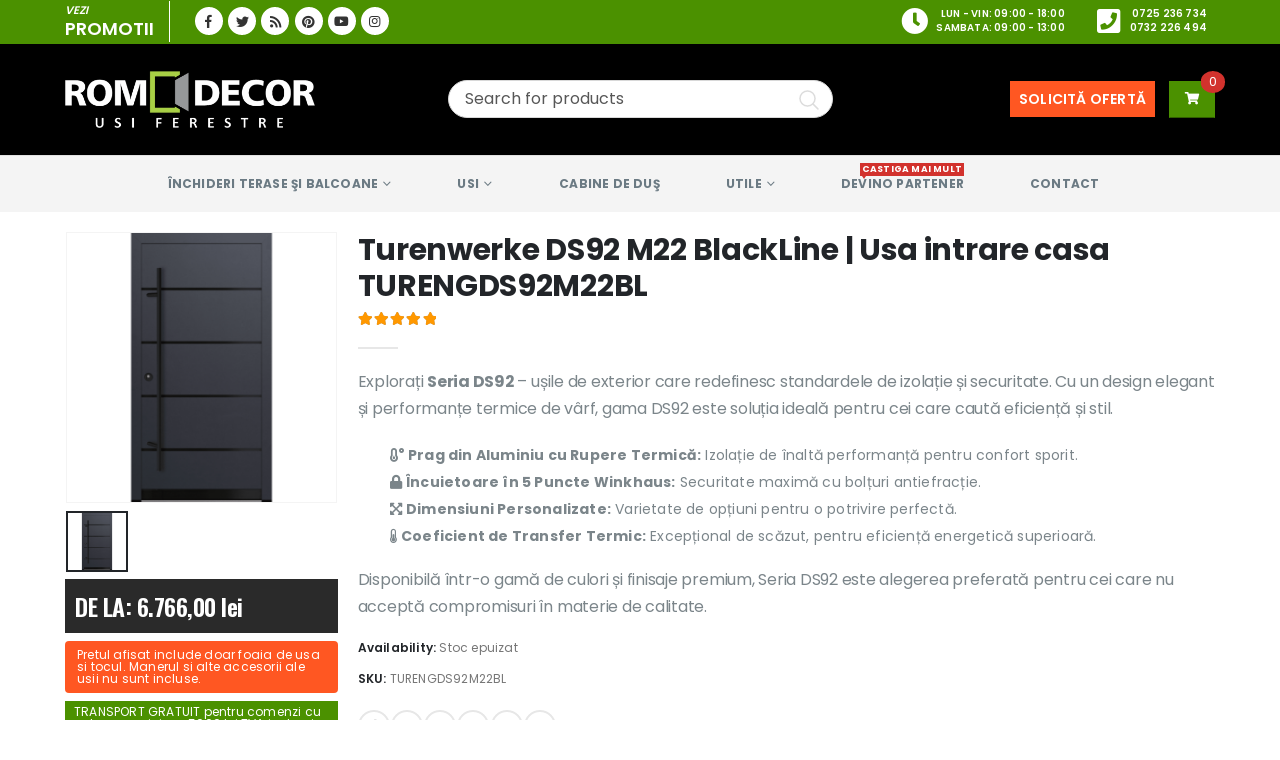

--- FILE ---
content_type: text/html; charset=UTF-8
request_url: https://www.rom-decor.ro/produs/turenwerke-ds92m22bl/
body_size: 76391
content:
	<!DOCTYPE html>
	<html  lang="ro-RO" prefix="og: http://ogp.me/ns# fb: http://ogp.me/ns/fb# product: https://ogp.me/ns/product#" prefix="og: https://ogp.me/ns#">
	<head>
		<meta http-equiv="X-UA-Compatible" content="IE=edge" />
		<meta http-equiv="Content-Type" content="text/html; charset=UTF-8" />
		<meta name="viewport" content="width=device-width, initial-scale=1, minimum-scale=1" />

		<link rel="profile" href="https://gmpg.org/xfn/11" />
		<link rel="pingback" href="https://www.rom-decor.ro/xmlrpc.php" />
		<!-- Manifest added by SuperPWA - Progressive Web Apps Plugin For WordPress -->
<link rel="manifest" href="/superpwa-manifest.json">
<link rel="prefetch" href="/superpwa-manifest.json">
<meta name="theme-color" content="#4b9100">
<!-- / SuperPWA.com -->
        <script type="text/javascript" data-cfasync="false">
            if( typeof arf_add_action == 'undefined' ){
                
            arf_actions = [];
            function arf_add_action( action_name, callback, priority ) {
                if ( ! priority )  {
                    priority = 10;
                }
                
                if ( priority > 100 ) {
                    priority = 100;
                } 
                
                if ( priority < 0 ) {
                    priority = 0;
                }

                if( typeof arf_actions == 'undefined' ){
                    arf_actions = [];
                }
                
                if ( typeof arf_actions[action_name] == 'undefined' ) {
                    arf_actions[action_name] = [];
                }
                
                if ( typeof arf_actions[action_name][priority] == 'undefined' ) {
                    arf_actions[action_name][priority] = []
                }
                
                arf_actions[action_name][priority].push( callback );
            }
            function arf_do_action() {
                if ( arguments.length == 0 ) {
                    return;
                }
                
                var args_accepted = Array.prototype.slice.call(arguments),
                    action_name = args_accepted.shift(),
                    _this = this,
                    i,
                    ilen,
                    j,
                    jlen;
                
                if ( typeof arf_actions[action_name] == 'undefined' ) {
                    return;
                }
                
                for ( i = 0, ilen=100; i<=ilen; i++ ) {
                    if ( arf_actions[action_name][i] ) {
                        for ( j = 0, jlen=arf_actions[action_name][i].length; j<jlen; j++ ) {
                            if( typeof window[arf_actions[action_name][i][j]] != 'undefined' ){
                                window[arf_actions[action_name][i][j]](args_accepted);
                            }
                        }
                    }
                }
            }
            }
        </script>
      
<!-- Search Engine Optimization by Rank Math - https://rankmath.com/ -->
<title>Turenwerke DS92 M22 BlackLine | Rom Decor</title>
<meta name="description" content="Alege-ti usa de interior glisanta din gama noastra de sute de modele si culori. Calitate superioara la preturi avantajoase pentru usa TURENGDS92M22BL"/>
<meta name="robots" content="follow, index, max-image-preview:large"/>
<link rel="canonical" href="https://www.rom-decor.ro/produs/turenwerke-ds92m22bl/" />
<meta property="og:locale" content="ro_RO" />
<meta property="og:type" content="product" />
<meta property="og:title" content="Turenwerke DS92 M22 BlackLine | Rom Decor" />
<meta property="og:description" content="Alege-ti usa de interior glisanta din gama noastra de sute de modele si culori. Calitate superioara la preturi avantajoase pentru usa TURENGDS92M22BL" />
<meta property="og:url" content="https://www.rom-decor.ro/produs/turenwerke-ds92m22bl/" />
<meta property="og:site_name" content="Rom Decor" />
<meta property="og:image" content="https://www.rom-decor.ro/wp-content/uploads/TURENGDS92M22BL.png" />
<meta property="og:image:secure_url" content="https://www.rom-decor.ro/wp-content/uploads/TURENGDS92M22BL.png" />
<meta property="og:image:width" content="768" />
<meta property="og:image:height" content="768" />
<meta property="og:image:alt" content="Usa intrare casa" />
<meta property="og:image:type" content="image/png" />
<meta property="product:price:amount" content="6766" />
<meta property="product:price:currency" content="RON" />
<meta name="twitter:card" content="summary_large_image" />
<meta name="twitter:title" content="Turenwerke DS92 M22 BlackLine | Rom Decor" />
<meta name="twitter:description" content="Alege-ti usa de interior glisanta din gama noastra de sute de modele si culori. Calitate superioara la preturi avantajoase pentru usa TURENGDS92M22BL" />
<meta name="twitter:image" content="https://www.rom-decor.ro/wp-content/uploads/TURENGDS92M22BL.png" />
<meta name="twitter:label1" content="Price" />
<meta name="twitter:data1" content="6.766,00&nbsp;lei" />
<meta name="twitter:label2" content="Availability" />
<meta name="twitter:data2" content="Stoc epuizat" />
<script type="application/ld+json" class="rank-math-schema">{"@context":"https://schema.org","@graph":[{"@type":"Organization","@id":"https://www.rom-decor.ro/#organization","name":"Rom Decor","url":"https://www.rom-decor.ro","sameAs":["https://www.facebook.com/usiferestreromdecor/"],"logo":{"@type":"ImageObject","@id":"https://www.rom-decor.ro/#logo","url":"https://www.rom-decor.ro/wp-content/uploads/2018/05/logoRom.png","contentUrl":"https://www.rom-decor.ro/wp-content/uploads/2018/05/logoRom.png","caption":"Rom Decor","inLanguage":"ro-RO","width":"750","height":"225"}},{"@type":"WebSite","@id":"https://www.rom-decor.ro/#website","url":"https://www.rom-decor.ro","name":"Rom Decor","publisher":{"@id":"https://www.rom-decor.ro/#organization"},"inLanguage":"ro-RO"},{"@type":"ImageObject","@id":"https://www.rom-decor.ro/wp-content/uploads/TURENGDS92M22BL.png","url":"https://www.rom-decor.ro/wp-content/uploads/TURENGDS92M22BL.png","width":"768","height":"768","inLanguage":"ro-RO"},{"@type":"WebPage","@id":"https://www.rom-decor.ro/produs/turenwerke-ds92m22bl/#webpage","url":"https://www.rom-decor.ro/produs/turenwerke-ds92m22bl/","name":"Turenwerke DS92 M22 BlackLine | Rom Decor","datePublished":"2026-01-13T18:58:43+03:00","dateModified":"2026-01-13T18:58:43+03:00","isPartOf":{"@id":"https://www.rom-decor.ro/#website"},"primaryImageOfPage":{"@id":"https://www.rom-decor.ro/wp-content/uploads/TURENGDS92M22BL.png"},"inLanguage":"ro-RO"},{"image":{"@id":"https://www.rom-decor.ro/wp-content/uploads/TURENGDS92M22BL.png"},"@type":"Off","@id":"https://www.rom-decor.ro/produs/turenwerke-ds92m22bl/#schema-11019657","isPartOf":{"@id":"https://www.rom-decor.ro/produs/turenwerke-ds92m22bl/#webpage"},"publisher":{"@id":"https://www.rom-decor.ro/#organization"},"inLanguage":"ro-RO","mainEntityOfPage":{"@id":"https://www.rom-decor.ro/produs/turenwerke-ds92m22bl/#webpage"}}]}</script>
<!-- /Rank Math WordPress SEO plugin -->

<link rel='dns-prefetch' href='//maps.googleapis.com' />
<link rel='dns-prefetch' href='//fonts.googleapis.com' />
<link rel="alternate" type="application/rss+xml" title="Rom Decor &raquo; Flux" href="https://www.rom-decor.ro/feed/" />
<link rel="alternate" type="application/rss+xml" title="Rom Decor &raquo; Flux comentarii" href="https://www.rom-decor.ro/comments/feed/" />
<link rel="alternate" type="application/rss+xml" title="Flux comentarii Rom Decor &raquo; Turenwerke DS92 M22 BlackLine | Usa intrare casa TURENGDS92M22BL" href="https://www.rom-decor.ro/produs/turenwerke-ds92m22bl/feed/" />
		<link rel="shortcut icon" href="//www.rom-decor.ro/wp-content/uploads/2018/05/favicon-32x32x.png" type="image/x-icon" />
				<link rel="apple-touch-icon" href="//www.rom-decor.ro/wp-content/uploads/2018/05/Rom-Decor-Apple-iPhone-Icon-x60.png" />
				<link rel="apple-touch-icon" sizes="120x120" href="//www.rom-decor.ro/wp-content/uploads/2018/05/Rom-Decor-Apple-iPhone-Retina-Icon-x120.png" />
				<link rel="apple-touch-icon" sizes="76x76" href="//www.rom-decor.ro/wp-content/uploads/2018/05/Rom-Decor-Apple-iPad-Icon-x76.png" />
				<link rel="apple-touch-icon" sizes="152x152" href="//www.rom-decor.ro/wp-content/uploads/2018/05/Rom-Decor-Apple-iPad-Retina-Icon-x152.png" />
			<meta name="twitter:card" content="summary_large_image">
	<meta property="twitter:title" content="Turenwerke DS92 M22 BlackLine | Usa intrare casa TURENGDS92M22BL"/>
	<meta property="og:title" content="Turenwerke DS92 M22 BlackLine | Usa intrare casa TURENGDS92M22BL"/>
	<meta property="og:type" content="website"/>
	<meta property="og:url" content="https://www.rom-decor.ro/produs/turenwerke-ds92m22bl/"/>
	<meta property="og:site_name" content="Rom Decor"/>
	<meta property="og:description" content="Calitate Superioară și Inovație în Design Ușa Seria DS92 redefinește conceptul de ușă de exterior prin performanțele sale excepționale în materie de izolație și securitate. Proiectată pentru a răspunde celor mai înalte standarde, DS92 Model M22 BlackLine combină inovațiile tehnologice cu un design estetic superior.&hellip;"/>

						<meta property="og:image" content="https://www.rom-decor.ro/wp-content/uploads/TURENGDS92M22BL.png"/>
				<script>
window._wpemojiSettings = {"baseUrl":"https:\/\/s.w.org\/images\/core\/emoji\/15.0.3\/72x72\/","ext":".png","svgUrl":"https:\/\/s.w.org\/images\/core\/emoji\/15.0.3\/svg\/","svgExt":".svg","source":{"concatemoji":"https:\/\/www.rom-decor.ro\/wp-includes\/js\/wp-emoji-release.min.js?ver=6.6.4"}};
/*! This file is auto-generated */
!function(i,n){var o,s,e;function c(e){try{var t={supportTests:e,timestamp:(new Date).valueOf()};sessionStorage.setItem(o,JSON.stringify(t))}catch(e){}}function p(e,t,n){e.clearRect(0,0,e.canvas.width,e.canvas.height),e.fillText(t,0,0);var t=new Uint32Array(e.getImageData(0,0,e.canvas.width,e.canvas.height).data),r=(e.clearRect(0,0,e.canvas.width,e.canvas.height),e.fillText(n,0,0),new Uint32Array(e.getImageData(0,0,e.canvas.width,e.canvas.height).data));return t.every(function(e,t){return e===r[t]})}function u(e,t,n){switch(t){case"flag":return n(e,"\ud83c\udff3\ufe0f\u200d\u26a7\ufe0f","\ud83c\udff3\ufe0f\u200b\u26a7\ufe0f")?!1:!n(e,"\ud83c\uddfa\ud83c\uddf3","\ud83c\uddfa\u200b\ud83c\uddf3")&&!n(e,"\ud83c\udff4\udb40\udc67\udb40\udc62\udb40\udc65\udb40\udc6e\udb40\udc67\udb40\udc7f","\ud83c\udff4\u200b\udb40\udc67\u200b\udb40\udc62\u200b\udb40\udc65\u200b\udb40\udc6e\u200b\udb40\udc67\u200b\udb40\udc7f");case"emoji":return!n(e,"\ud83d\udc26\u200d\u2b1b","\ud83d\udc26\u200b\u2b1b")}return!1}function f(e,t,n){var r="undefined"!=typeof WorkerGlobalScope&&self instanceof WorkerGlobalScope?new OffscreenCanvas(300,150):i.createElement("canvas"),a=r.getContext("2d",{willReadFrequently:!0}),o=(a.textBaseline="top",a.font="600 32px Arial",{});return e.forEach(function(e){o[e]=t(a,e,n)}),o}function t(e){var t=i.createElement("script");t.src=e,t.defer=!0,i.head.appendChild(t)}"undefined"!=typeof Promise&&(o="wpEmojiSettingsSupports",s=["flag","emoji"],n.supports={everything:!0,everythingExceptFlag:!0},e=new Promise(function(e){i.addEventListener("DOMContentLoaded",e,{once:!0})}),new Promise(function(t){var n=function(){try{var e=JSON.parse(sessionStorage.getItem(o));if("object"==typeof e&&"number"==typeof e.timestamp&&(new Date).valueOf()<e.timestamp+604800&&"object"==typeof e.supportTests)return e.supportTests}catch(e){}return null}();if(!n){if("undefined"!=typeof Worker&&"undefined"!=typeof OffscreenCanvas&&"undefined"!=typeof URL&&URL.createObjectURL&&"undefined"!=typeof Blob)try{var e="postMessage("+f.toString()+"("+[JSON.stringify(s),u.toString(),p.toString()].join(",")+"));",r=new Blob([e],{type:"text/javascript"}),a=new Worker(URL.createObjectURL(r),{name:"wpTestEmojiSupports"});return void(a.onmessage=function(e){c(n=e.data),a.terminate(),t(n)})}catch(e){}c(n=f(s,u,p))}t(n)}).then(function(e){for(var t in e)n.supports[t]=e[t],n.supports.everything=n.supports.everything&&n.supports[t],"flag"!==t&&(n.supports.everythingExceptFlag=n.supports.everythingExceptFlag&&n.supports[t]);n.supports.everythingExceptFlag=n.supports.everythingExceptFlag&&!n.supports.flag,n.DOMReady=!1,n.readyCallback=function(){n.DOMReady=!0}}).then(function(){return e}).then(function(){var e;n.supports.everything||(n.readyCallback(),(e=n.source||{}).concatemoji?t(e.concatemoji):e.wpemoji&&e.twemoji&&(t(e.twemoji),t(e.wpemoji)))}))}((window,document),window._wpemojiSettings);
</script>
<style id='wp-emoji-styles-inline-css'>

	img.wp-smiley, img.emoji {
		display: inline !important;
		border: none !important;
		box-shadow: none !important;
		height: 1em !important;
		width: 1em !important;
		margin: 0 0.07em !important;
		vertical-align: -0.1em !important;
		background: none !important;
		padding: 0 !important;
	}
</style>
<link rel='stylesheet' id='wp-block-library-css' href='https://www.rom-decor.ro/wp-includes/css/dist/block-library/style.min.css?ver=6.6.4' media='all' />
<style id='wp-block-library-theme-inline-css'>
.wp-block-audio :where(figcaption){color:#555;font-size:13px;text-align:center}.is-dark-theme .wp-block-audio :where(figcaption){color:#ffffffa6}.wp-block-audio{margin:0 0 1em}.wp-block-code{border:1px solid #ccc;border-radius:4px;font-family:Menlo,Consolas,monaco,monospace;padding:.8em 1em}.wp-block-embed :where(figcaption){color:#555;font-size:13px;text-align:center}.is-dark-theme .wp-block-embed :where(figcaption){color:#ffffffa6}.wp-block-embed{margin:0 0 1em}.blocks-gallery-caption{color:#555;font-size:13px;text-align:center}.is-dark-theme .blocks-gallery-caption{color:#ffffffa6}:root :where(.wp-block-image figcaption){color:#555;font-size:13px;text-align:center}.is-dark-theme :root :where(.wp-block-image figcaption){color:#ffffffa6}.wp-block-image{margin:0 0 1em}.wp-block-pullquote{border-bottom:4px solid;border-top:4px solid;color:currentColor;margin-bottom:1.75em}.wp-block-pullquote cite,.wp-block-pullquote footer,.wp-block-pullquote__citation{color:currentColor;font-size:.8125em;font-style:normal;text-transform:uppercase}.wp-block-quote{border-left:.25em solid;margin:0 0 1.75em;padding-left:1em}.wp-block-quote cite,.wp-block-quote footer{color:currentColor;font-size:.8125em;font-style:normal;position:relative}.wp-block-quote.has-text-align-right{border-left:none;border-right:.25em solid;padding-left:0;padding-right:1em}.wp-block-quote.has-text-align-center{border:none;padding-left:0}.wp-block-quote.is-large,.wp-block-quote.is-style-large,.wp-block-quote.is-style-plain{border:none}.wp-block-search .wp-block-search__label{font-weight:700}.wp-block-search__button{border:1px solid #ccc;padding:.375em .625em}:where(.wp-block-group.has-background){padding:1.25em 2.375em}.wp-block-separator.has-css-opacity{opacity:.4}.wp-block-separator{border:none;border-bottom:2px solid;margin-left:auto;margin-right:auto}.wp-block-separator.has-alpha-channel-opacity{opacity:1}.wp-block-separator:not(.is-style-wide):not(.is-style-dots){width:100px}.wp-block-separator.has-background:not(.is-style-dots){border-bottom:none;height:1px}.wp-block-separator.has-background:not(.is-style-wide):not(.is-style-dots){height:2px}.wp-block-table{margin:0 0 1em}.wp-block-table td,.wp-block-table th{word-break:normal}.wp-block-table :where(figcaption){color:#555;font-size:13px;text-align:center}.is-dark-theme .wp-block-table :where(figcaption){color:#ffffffa6}.wp-block-video :where(figcaption){color:#555;font-size:13px;text-align:center}.is-dark-theme .wp-block-video :where(figcaption){color:#ffffffa6}.wp-block-video{margin:0 0 1em}:root :where(.wp-block-template-part.has-background){margin-bottom:0;margin-top:0;padding:1.25em 2.375em}
</style>
<style id='rank-math-toc-block-style-inline-css'>
.wp-block-rank-math-toc-block nav ol{counter-reset:item}.wp-block-rank-math-toc-block nav ol li{display:block}.wp-block-rank-math-toc-block nav ol li:before{content:counters(item, ".") ". ";counter-increment:item}

</style>
<link rel='stylesheet' id='yith-wcan-shortcodes-css' href='https://www.rom-decor.ro/wp-content/plugins/yith-woocommerce-ajax-navigation/assets/css/shortcodes.css?ver=4.28.0' media='all' />
<style id='yith-wcan-shortcodes-inline-css'>
:root{
	--yith-wcan-filters_colors_titles: #434343;
	--yith-wcan-filters_colors_background: #FFFFFF;
	--yith-wcan-filters_colors_accent: #A7144C;
	--yith-wcan-filters_colors_accent_r: 167;
	--yith-wcan-filters_colors_accent_g: 20;
	--yith-wcan-filters_colors_accent_b: 76;
	--yith-wcan-color_swatches_border_radius: 100%;
	--yith-wcan-color_swatches_size: 30px;
	--yith-wcan-labels_style_background: #FFFFFF;
	--yith-wcan-labels_style_background_hover: #A7144C;
	--yith-wcan-labels_style_background_active: #A7144C;
	--yith-wcan-labels_style_text: #434343;
	--yith-wcan-labels_style_text_hover: #FFFFFF;
	--yith-wcan-labels_style_text_active: #FFFFFF;
	--yith-wcan-anchors_style_text: #434343;
	--yith-wcan-anchors_style_text_hover: #A7144C;
	--yith-wcan-anchors_style_text_active: #A7144C;
}
</style>
<style id='classic-theme-styles-inline-css'>
/*! This file is auto-generated */
.wp-block-button__link{color:#fff;background-color:#32373c;border-radius:9999px;box-shadow:none;text-decoration:none;padding:calc(.667em + 2px) calc(1.333em + 2px);font-size:1.125em}.wp-block-file__button{background:#32373c;color:#fff;text-decoration:none}
</style>
<style id='global-styles-inline-css'>
:root{--wp--preset--aspect-ratio--square: 1;--wp--preset--aspect-ratio--4-3: 4/3;--wp--preset--aspect-ratio--3-4: 3/4;--wp--preset--aspect-ratio--3-2: 3/2;--wp--preset--aspect-ratio--2-3: 2/3;--wp--preset--aspect-ratio--16-9: 16/9;--wp--preset--aspect-ratio--9-16: 9/16;--wp--preset--color--black: #000000;--wp--preset--color--cyan-bluish-gray: #abb8c3;--wp--preset--color--white: #ffffff;--wp--preset--color--pale-pink: #f78da7;--wp--preset--color--vivid-red: #cf2e2e;--wp--preset--color--luminous-vivid-orange: #ff6900;--wp--preset--color--luminous-vivid-amber: #fcb900;--wp--preset--color--light-green-cyan: #7bdcb5;--wp--preset--color--vivid-green-cyan: #00d084;--wp--preset--color--pale-cyan-blue: #8ed1fc;--wp--preset--color--vivid-cyan-blue: #0693e3;--wp--preset--color--vivid-purple: #9b51e0;--wp--preset--color--primary: #4b9100;--wp--preset--color--secondary: #ff9800;--wp--preset--color--tertiary: #78b73c;--wp--preset--color--quaternary: #383f48;--wp--preset--color--dark: #2e353e;--wp--preset--color--light: #ffffff;--wp--preset--gradient--vivid-cyan-blue-to-vivid-purple: linear-gradient(135deg,rgba(6,147,227,1) 0%,rgb(155,81,224) 100%);--wp--preset--gradient--light-green-cyan-to-vivid-green-cyan: linear-gradient(135deg,rgb(122,220,180) 0%,rgb(0,208,130) 100%);--wp--preset--gradient--luminous-vivid-amber-to-luminous-vivid-orange: linear-gradient(135deg,rgba(252,185,0,1) 0%,rgba(255,105,0,1) 100%);--wp--preset--gradient--luminous-vivid-orange-to-vivid-red: linear-gradient(135deg,rgba(255,105,0,1) 0%,rgb(207,46,46) 100%);--wp--preset--gradient--very-light-gray-to-cyan-bluish-gray: linear-gradient(135deg,rgb(238,238,238) 0%,rgb(169,184,195) 100%);--wp--preset--gradient--cool-to-warm-spectrum: linear-gradient(135deg,rgb(74,234,220) 0%,rgb(151,120,209) 20%,rgb(207,42,186) 40%,rgb(238,44,130) 60%,rgb(251,105,98) 80%,rgb(254,248,76) 100%);--wp--preset--gradient--blush-light-purple: linear-gradient(135deg,rgb(255,206,236) 0%,rgb(152,150,240) 100%);--wp--preset--gradient--blush-bordeaux: linear-gradient(135deg,rgb(254,205,165) 0%,rgb(254,45,45) 50%,rgb(107,0,62) 100%);--wp--preset--gradient--luminous-dusk: linear-gradient(135deg,rgb(255,203,112) 0%,rgb(199,81,192) 50%,rgb(65,88,208) 100%);--wp--preset--gradient--pale-ocean: linear-gradient(135deg,rgb(255,245,203) 0%,rgb(182,227,212) 50%,rgb(51,167,181) 100%);--wp--preset--gradient--electric-grass: linear-gradient(135deg,rgb(202,248,128) 0%,rgb(113,206,126) 100%);--wp--preset--gradient--midnight: linear-gradient(135deg,rgb(2,3,129) 0%,rgb(40,116,252) 100%);--wp--preset--font-size--small: 13px;--wp--preset--font-size--medium: 20px;--wp--preset--font-size--large: 36px;--wp--preset--font-size--x-large: 42px;--wp--preset--spacing--20: 0.44rem;--wp--preset--spacing--30: 0.67rem;--wp--preset--spacing--40: 1rem;--wp--preset--spacing--50: 1.5rem;--wp--preset--spacing--60: 2.25rem;--wp--preset--spacing--70: 3.38rem;--wp--preset--spacing--80: 5.06rem;--wp--preset--shadow--natural: 6px 6px 9px rgba(0, 0, 0, 0.2);--wp--preset--shadow--deep: 12px 12px 50px rgba(0, 0, 0, 0.4);--wp--preset--shadow--sharp: 6px 6px 0px rgba(0, 0, 0, 0.2);--wp--preset--shadow--outlined: 6px 6px 0px -3px rgba(255, 255, 255, 1), 6px 6px rgba(0, 0, 0, 1);--wp--preset--shadow--crisp: 6px 6px 0px rgba(0, 0, 0, 1);}:where(.is-layout-flex){gap: 0.5em;}:where(.is-layout-grid){gap: 0.5em;}body .is-layout-flex{display: flex;}.is-layout-flex{flex-wrap: wrap;align-items: center;}.is-layout-flex > :is(*, div){margin: 0;}body .is-layout-grid{display: grid;}.is-layout-grid > :is(*, div){margin: 0;}:where(.wp-block-columns.is-layout-flex){gap: 2em;}:where(.wp-block-columns.is-layout-grid){gap: 2em;}:where(.wp-block-post-template.is-layout-flex){gap: 1.25em;}:where(.wp-block-post-template.is-layout-grid){gap: 1.25em;}.has-black-color{color: var(--wp--preset--color--black) !important;}.has-cyan-bluish-gray-color{color: var(--wp--preset--color--cyan-bluish-gray) !important;}.has-white-color{color: var(--wp--preset--color--white) !important;}.has-pale-pink-color{color: var(--wp--preset--color--pale-pink) !important;}.has-vivid-red-color{color: var(--wp--preset--color--vivid-red) !important;}.has-luminous-vivid-orange-color{color: var(--wp--preset--color--luminous-vivid-orange) !important;}.has-luminous-vivid-amber-color{color: var(--wp--preset--color--luminous-vivid-amber) !important;}.has-light-green-cyan-color{color: var(--wp--preset--color--light-green-cyan) !important;}.has-vivid-green-cyan-color{color: var(--wp--preset--color--vivid-green-cyan) !important;}.has-pale-cyan-blue-color{color: var(--wp--preset--color--pale-cyan-blue) !important;}.has-vivid-cyan-blue-color{color: var(--wp--preset--color--vivid-cyan-blue) !important;}.has-vivid-purple-color{color: var(--wp--preset--color--vivid-purple) !important;}.has-black-background-color{background-color: var(--wp--preset--color--black) !important;}.has-cyan-bluish-gray-background-color{background-color: var(--wp--preset--color--cyan-bluish-gray) !important;}.has-white-background-color{background-color: var(--wp--preset--color--white) !important;}.has-pale-pink-background-color{background-color: var(--wp--preset--color--pale-pink) !important;}.has-vivid-red-background-color{background-color: var(--wp--preset--color--vivid-red) !important;}.has-luminous-vivid-orange-background-color{background-color: var(--wp--preset--color--luminous-vivid-orange) !important;}.has-luminous-vivid-amber-background-color{background-color: var(--wp--preset--color--luminous-vivid-amber) !important;}.has-light-green-cyan-background-color{background-color: var(--wp--preset--color--light-green-cyan) !important;}.has-vivid-green-cyan-background-color{background-color: var(--wp--preset--color--vivid-green-cyan) !important;}.has-pale-cyan-blue-background-color{background-color: var(--wp--preset--color--pale-cyan-blue) !important;}.has-vivid-cyan-blue-background-color{background-color: var(--wp--preset--color--vivid-cyan-blue) !important;}.has-vivid-purple-background-color{background-color: var(--wp--preset--color--vivid-purple) !important;}.has-black-border-color{border-color: var(--wp--preset--color--black) !important;}.has-cyan-bluish-gray-border-color{border-color: var(--wp--preset--color--cyan-bluish-gray) !important;}.has-white-border-color{border-color: var(--wp--preset--color--white) !important;}.has-pale-pink-border-color{border-color: var(--wp--preset--color--pale-pink) !important;}.has-vivid-red-border-color{border-color: var(--wp--preset--color--vivid-red) !important;}.has-luminous-vivid-orange-border-color{border-color: var(--wp--preset--color--luminous-vivid-orange) !important;}.has-luminous-vivid-amber-border-color{border-color: var(--wp--preset--color--luminous-vivid-amber) !important;}.has-light-green-cyan-border-color{border-color: var(--wp--preset--color--light-green-cyan) !important;}.has-vivid-green-cyan-border-color{border-color: var(--wp--preset--color--vivid-green-cyan) !important;}.has-pale-cyan-blue-border-color{border-color: var(--wp--preset--color--pale-cyan-blue) !important;}.has-vivid-cyan-blue-border-color{border-color: var(--wp--preset--color--vivid-cyan-blue) !important;}.has-vivid-purple-border-color{border-color: var(--wp--preset--color--vivid-purple) !important;}.has-vivid-cyan-blue-to-vivid-purple-gradient-background{background: var(--wp--preset--gradient--vivid-cyan-blue-to-vivid-purple) !important;}.has-light-green-cyan-to-vivid-green-cyan-gradient-background{background: var(--wp--preset--gradient--light-green-cyan-to-vivid-green-cyan) !important;}.has-luminous-vivid-amber-to-luminous-vivid-orange-gradient-background{background: var(--wp--preset--gradient--luminous-vivid-amber-to-luminous-vivid-orange) !important;}.has-luminous-vivid-orange-to-vivid-red-gradient-background{background: var(--wp--preset--gradient--luminous-vivid-orange-to-vivid-red) !important;}.has-very-light-gray-to-cyan-bluish-gray-gradient-background{background: var(--wp--preset--gradient--very-light-gray-to-cyan-bluish-gray) !important;}.has-cool-to-warm-spectrum-gradient-background{background: var(--wp--preset--gradient--cool-to-warm-spectrum) !important;}.has-blush-light-purple-gradient-background{background: var(--wp--preset--gradient--blush-light-purple) !important;}.has-blush-bordeaux-gradient-background{background: var(--wp--preset--gradient--blush-bordeaux) !important;}.has-luminous-dusk-gradient-background{background: var(--wp--preset--gradient--luminous-dusk) !important;}.has-pale-ocean-gradient-background{background: var(--wp--preset--gradient--pale-ocean) !important;}.has-electric-grass-gradient-background{background: var(--wp--preset--gradient--electric-grass) !important;}.has-midnight-gradient-background{background: var(--wp--preset--gradient--midnight) !important;}.has-small-font-size{font-size: var(--wp--preset--font-size--small) !important;}.has-medium-font-size{font-size: var(--wp--preset--font-size--medium) !important;}.has-large-font-size{font-size: var(--wp--preset--font-size--large) !important;}.has-x-large-font-size{font-size: var(--wp--preset--font-size--x-large) !important;}
:where(.wp-block-post-template.is-layout-flex){gap: 1.25em;}:where(.wp-block-post-template.is-layout-grid){gap: 1.25em;}
:where(.wp-block-columns.is-layout-flex){gap: 2em;}:where(.wp-block-columns.is-layout-grid){gap: 2em;}
:root :where(.wp-block-pullquote){font-size: 1.5em;line-height: 1.6;}
</style>
<link rel='stylesheet' id='contact-form-7-css' href='https://www.rom-decor.ro/wp-content/plugins/contact-form-7/includes/css/styles.css?ver=5.8.3' media='all' />
<link rel='stylesheet' id='kk-star-ratings-css' href='https://www.rom-decor.ro/wp-content/plugins/kk-star-ratings/src/core/public/css/kk-star-ratings.min.css?ver=5.4.6' media='all' />
<link rel='stylesheet' id='toc-screen-css' href='https://www.rom-decor.ro/wp-content/plugins/table-of-contents-plus/screen.min.css?ver=2309' media='all' />
<style id='woocommerce-inline-inline-css'>
.woocommerce form .form-row .required { visibility: visible; }
</style>
<link rel='stylesheet' id='yith_ywraq_frontend-css' href='https://www.rom-decor.ro/wp-content/plugins/yith-woocommerce-request-a-quote-premium/assets/css/ywraq-frontend.css?ver=6.6.4' media='all' />
<style id='yith_ywraq_frontend-inline-css'>
.woocommerce .add-request-quote-button.button, .woocommerce .add-request-quote-button-addons.button{
    background-color: #4b9100!important;
    color: #fff!important;
}
.woocommerce .add-request-quote-button.button:hover,  .woocommerce .add-request-quote-button-addons.button:hover{
    background-color: #2a6600!important;
    color: #fff!important;
}
.woocommerce a.add-request-quote-button{
    color: #fff!important;
}

.woocommerce a.add-request-quote-button:hover{
    color: #fff!important;
}

.cart button.single_add_to_cart_button, .cart a.single_add_to_cart_button{
	                 display:none!important;
	                }
</style>
<link rel='stylesheet' id='porto-css-vars-css' href='https://www.rom-decor.ro/wp-content/uploads/porto_styles/theme_css_vars.css?ver=6.6.4' media='all' />
<link rel='stylesheet' id='js_composer_front-css' href='https://www.rom-decor.ro/wp-content/plugins/js_composer/assets/css/js_composer.min.css?ver=7.1' media='all' />
<link rel='stylesheet' id='porto-google-fonts-css' href='//fonts.googleapis.com/css?family=Poppins%3A400%2C500%2C600%2C700%2C800%7COpen+Sans%3A400%2C700%7CPlayfair+Display%3A400%2C700%7COswald%3A400%2C600%2C700&#038;ver=6.6.4' media='all' />
<link rel='stylesheet' id='bootstrap-css' href='https://www.rom-decor.ro/wp-content/uploads/porto_styles/bootstrap.css?ver=6.6.4' media='all' />
<link rel='stylesheet' id='porto-plugins-css' href='https://www.rom-decor.ro/wp-content/themes/porto/css/plugins_optimized.css?ver=6.6.4' media='all' />
<link rel='stylesheet' id='porto-theme-css' href='https://www.rom-decor.ro/wp-content/themes/porto/css/theme.css?ver=6.6.4' media='all' />
<link rel='stylesheet' id='porto-shortcodes-css' href='https://www.rom-decor.ro/wp-content/uploads/porto_styles/shortcodes.css?ver=6.6.4' media='all' />
<link rel='stylesheet' id='porto-theme-shop-css' href='https://www.rom-decor.ro/wp-content/themes/porto/css/theme_shop.css?ver=6.6.4' media='all' />
<link rel='stylesheet' id='porto-theme-wpb-css' href='https://www.rom-decor.ro/wp-content/themes/porto/css/theme_wpb.css?ver=6.6.4' media='all' />
<link rel='stylesheet' id='porto-dynamic-style-css' href='https://www.rom-decor.ro/wp-content/uploads/porto_styles/dynamic_style.css?ver=6.6.4' media='all' />
<link rel='stylesheet' id='porto-type-builder-css' href='https://www.rom-decor.ro/wp-content/plugins/porto-functionality/builders/assets/type-builder.css?ver=2.11.1' media='all' />
<link rel='stylesheet' id='porto-account-login-style-css' href='https://www.rom-decor.ro/wp-content/themes/porto/css/theme/shop/login-style/account-login.css?ver=6.6.4' media='all' />
<link rel='stylesheet' id='porto-style-css' href='https://www.rom-decor.ro/wp-content/themes/porto/style.css?ver=6.6.4' media='all' />
<style id='porto-style-inline-css'>
.side-header-narrow-bar-logo{max-width:170px}@media (min-width:992px){}@media (max-width:991px){#header .header-main .header-left,#header .header-main .header-center,#header .header-main .header-right,.fixed-header #header .header-main .header-left,.fixed-header #header .header-main .header-right,.fixed-header #header .header-main .header-center,.header-builder-p .header-main{padding-top:15px;padding-bottom:15px}}.page-top .product-nav{position:static;height:auto;margin-top:0}.page-top .product-nav .product-prev,.page-top .product-nav .product-next{float:none;position:absolute;height:30px;top:50%;bottom:50%;margin-top:-15px}.page-top .product-nav .product-prev{right:10px}.page-top .product-nav .product-next{left:10px}.page-top .product-nav .product-next .product-popup{right:auto;left:0}.page-top .product-nav .product-next .product-popup:before{right:auto;left:6px}.page-top .sort-source{position:static;text-align:center;margin-top:5px;border-width:0}.page-top ul.breadcrumb{-ms-flex-pack:center;justify-content:center}.page-top .page-title{font-weight:700}.product-images .img-thumbnail .inner,.product-images .img-thumbnail .inner img{-webkit-transform:none;transform:none}.sticky-product{position:fixed;top:0;left:0;width:100%;z-index:100;background-color:#fff;box-shadow:0 3px 5px rgba(0,0,0,0.08);padding:15px 0}.sticky-product.pos-bottom{top:auto;bottom:0;box-shadow:0 -3px 5px rgba(0,0,0,0.08)}.sticky-product .container{display:-ms-flexbox;display:flex;-ms-flex-align:center;align-items:center;-ms-flex-wrap:wrap;flex-wrap:wrap}.sticky-product .sticky-image{max-width:60px;margin-right:15px}.sticky-product .add-to-cart{-ms-flex:1;flex:1;text-align:right;margin-top:5px}.sticky-product .product-name{font-size:16px;font-weight:600;line-height:inherit;margin-bottom:0}.sticky-product .sticky-detail{line-height:1.5;display:-ms-flexbox;display:flex}.sticky-product .star-rating{margin:5px 15px;font-size:1em}.sticky-product .availability{padding-top:2px}.sticky-product .sticky-detail .price{font-family:Poppins,Poppins,sans-serif;font-weight:400;margin-bottom:0;font-size:1.3em;line-height:1.5}@media (max-width:992px){.sticky-product .container{padding-left:var(--porto-grid-gutter-width);padding-right:var(--porto-grid-gutter-width)}}@media (max-width:767px){.sticky-product{display:none}}#header.sticky-header .main-menu > li.menu-item > a,#header.sticky-header .main-menu > li.menu-custom-content a{color:#ffffff}#header.sticky-header .main-menu > li.menu-item:hover > a,#header.sticky-header .main-menu > li.menu-item.active:hover > a,#header.sticky-header .main-menu > li.menu-custom-content:hover a{color:#000000}#login-form-popup{max-width:480px}#header .feature-box p{line-height:1.5}@media (min-width:992px){.header-bottom{border-top:1px solid rgba(0,0,0,.08)}}.widget_sidebar_menu,.widget_sidebar_menu .widget-title,.sidebar .widget_wysija:not(.widget){border-radius:2px}.sidebar-content .wysija-paragraph{position:relative}.sidebar-content .wysija-paragraph:before{content:"";font-family:"Simple-Line-Icons";position:absolute;left:16px;top:11px;line-height:20px;font-size:15px;color:#05131c;z-index:1}.sidebar-content .widget_wysija .wysija-input{font-weight:600;font-size:12px;text-transform:uppercase;color:#05131c;padding-left:40px !important}.sidebar-content .widget_wysija .btn{font-family:"Oswald";background:#05131c;font-size:13px;text-transform:uppercase;letter-spacing:.005em}.sidebar-content .widget_wysija .btn:hover{color:#fff;opacity:.9}.sidebar-content .widget_wysija .widget-title{text-align:center}.sidebar-content .widget_wysija p:not(.wysija-paragraph){color:#4a505e}.porto-products .slider-title .line{display:none !important}.sidebar-content .widget_wysija h3{font-weight:700;font-size:17px;color:#05131c}.sidebar-content .widget_wysija .box-content{padding-bottom:35px}.sidebar-content .porto-recent-posts .post-meta > span:not(.meta-date){display:none}.sidebar-content .porto-recent-posts .post-item{position:relative;padding-top:28px}.sidebar-content .porto-recent-posts .post-meta{position:absolute;top:0;left:2px;white-space:nowrap}.sidebar-content .porto-recent-posts .meta-date{font-size:13px;font-weight:700;text-transform:uppercase;color:#4b9100}.sidebar-content .porto-recent-posts .meta-date i{display:none}.sidebar-content .porto-recent-posts h5{font-size:17px;margin-bottom:15px}.sidebar-content .porto-recent-posts .post-excerpt{color:#4a505e}.sidebar-content .porto-recent-posts .owl-dots{text-align:left;margin-left:7px}.sticky-header .main-menu-wrap .menu-left{width:125px}#header .header-contact{border-right:1px solid #ffffff;padding-right:15px;margin-right:10px;line-height:22px}#header .header-contact i{margin-right:17px;vertical-align:top;font-size:30px;color:#40aee5 !important}#header .header-contact span{margin-top:-2px !important;display:inline-block;font-size:11px;font-weight:600;text-align:left;letter-spacing:0}#header .header-contact span b{font-size:18px;font-weight:600;display:block;line-height:15px;letter-spacing:0}#header .mobile-toggle{padding-left:11px;padding-right:11px}#header .top-links > li.menu-item{margin-left:0}#header .header-top .top-links > li.menu-item:after{}.header-top .mega-menu.show-arrow>li.has-sub>*:after{color:#fff}#header.sticky-header .main-menu-wrap{padding:0}.switcher-wrap .mega-menu .popup{border:1px solid #ccc !important}.switcher-wrap img{position:relative;top:-2px;margin-right:3px}.mega-menu .popup li.menu-item a,.sidebar-menu .popup li.menu-item a{text-transform:uppercase}.sidebar-menu .wide .popup > .inner > ul.sub-menu > li.menu-item li.menu-item > a{font-weight:600}.sidebar-menu .wide .popup > .inner > ul.sub-menu{font-size:13px}.sidebar-menu .wide .popup > .inner > ul.sub-menu > li.menu-item > a,#main-menu .mega-menu .wide .popup > .inner > ul.sub-menu > li.menu-item > a{font-weight:700}#main-menu .mega-menu .wide .popup > .inner > ul.sub-menu > li.menu-item li.menu-item > a:hover{background:none}#main-menu .mega-menu .wide .popup > .inner > ul.sub-menu > li.menu-item li.menu-item > a:hover,#main-menu .mega-menu .wide .popup > .inner > ul.sub-menu > li.menu-item > a:hover{text-decoration:underline}.mega-menu.show-arrow > li.has-sub > a:after{content:"";font-family:"porto"}#main-menu .mega-menu > li.menu-item{margin-right:30px}.mega-menu .narrow .popup li.menu-item > a{border-bottom:none;padding-left:15px;padding-right:15px}.mega-menu .narrow .popup ul.sub-menu{padding-left:0;padding-right:0}.mega-menu .narrow .popup li.menu-item-has-children > a:before{margin-right:0}#main-menu .mega-menu .popup{left:-15px}.mega-menu.show-arrow > li.has-sub:before,.mega-menu.show-arrow > li.has-sub:after{content:"";position:absolute;bottom:-1px;z-index:112;opacity:0;left:50%;border:solid transparent;height:0;width:0;pointer-events:none}.mega-menu.show-arrow > li.has-sub:hover:before,.mega-menu.show-arrow > li.has-sub:hover:after{opacity:1}.mega-menu.show-arrow > li.has-sub:before{border-bottom-color:#fff;border-width:11px;margin-left:-15px}.mega-menu.show-arrow > li.has-sub:after{border-bottom-color:#fff;border-width:9px;margin-left:-13px}.sidebar-menu .wide .popup > .inner > ul.sub-menu,.mega-menu .wide .popup > .inner > ul.sub-menu{display:-webkit-flex;display:-ms-flexbox;display:flex}.sidebar-menu .wide .popup > .inner,.mega-menu .wide .popup > .inner{padding:10px 10px 10px 20px}.sidebar-menu .wide .popup > .inner > ul.sub-menu > li.menu-item,.mega-menu .wide .popup > .inner > ul.sub-menu > li.menu-item{padding-top:15px}.mega-menu > li.menu-item > a > i,.mega-menu .menu-custom-block i{display:none}.sidebar-menu > li.menu-item > a > i,.sidebar-menu > li.menu-custom-item a > i{color:#838b90;margin-right:12px;position:relative;top:1px;display:inline-block}.sidebar-menu > li.menu-item:hover > a > i,.sidebar-menu > li.menu-item.active > a > i,.sidebar-menu > li.menu-custom-item a:hover > i{color:inherit}.sidebar-menu>li.menu-item.active>a{color:#fff}.sidebar-menu>li.menu-item.active,.sidebar-menu>li.menu-item.active{background:#4b9100}.sidebar-menu > li.menu-item.active > a,.sidebar-menu > li.menu-item.active + li.menu-item > a{border-top-color:#4b9100}.sidebar-menu > li.menu-item>a,.sidebar-menu > li.menu-custom-item a{font-weight:600}.sidebar-menu .menu-custom-block a:hover{padding-left:28px;padding-right:28px}.sidebar-menu>li.menu-item>.arrow{right:28px;font-size:15px}.sidebar-menu .wide .popup{border-left:none}.sidebar-menu .wide .popup>.inner{margin-left:0}.sidebar-menu > li.menu-item .popup:before{content:"";position:absolute;border-right:12px solid #fff;border-top:10px solid transparent;border-bottom:10px solid transparent;left:-12px;top:13px;z-index:112}.widget_sidebar_menu .widget-title{padding:14px 28px}.sidebar-menu > li.menu-item > a,.sidebar-menu .menu-custom-block a{border-top-color:#e6ebee;margin-left:16px;margin-right:18px;padding:14px 12px}.sidebar-menu .menu-custom-block a{padding-top:15px;padding-bottom:17px}#side-nav-panel .accordion-menu i,#side-nav-panel .menu-custom-block i{margin-right:10px;display:inline-block}#header .mobile-toggle i{position:relative;top:1px}#header.sticky-header .searchform-popup{display:inline-block !important}.owl-carousel.nav-inside .owl-dots{position:absolute;bottom:20px}.owl-carousel.nav-inside-left .owl-dots{left:34px}.owl-carousel .owl-dots .owl-dot span{margin-left:3px;margin-right:3px;width:13px;height:13px;border:2px solid rgba(0,0,0,0.2);border-radius:8px;background:none}.owl-carousel .owl-dots .owl-dot.active span,.owl-carousel .owl-dots .owl-dot:hover span{border-color:#05131c;background:none;position:relative}.owl-carousel .owl-dots .owl-dot.active span:before,.owl-carousel .owl-dots .owl-dot:hover span:before{content:"";position:absolute;left:3px;top:3px;right:3px;bottom:3px;background-color:#05131c;border-radius:20px}.home-banner-slider .owl-carousel .owl-dots .owl-dot.active span,.home-banner-slider .owl-carousel .owl-dots .owl-dot:hover span{border-color:#fff}.home-banner-slider .owl-carousel .owl-dots .owl-dot.active span:before,.home-banner-slider .owl-carousel .owl-dots .owl-dot:hover span:before{background-color:#fff}.products-slider.owl-carousel .owl-dots{position:absolute;right:5px;top:-37px}.widget .owl-carousel.show-nav-title .owl-nav [class*="owl-"]{margin-left:0;margin-right:0}.widget .owl-carousel.show-nav-title .owl-nav .owl-prev{left:-30px}.slider-title{margin-bottom:15px}.sidebar-content .testimonial.testimonial-style-3 blockquote p,.sidebar-content .testimonial.testimonial-style-4 blockquote p,.sidebar-content .testimonial.testimonial-style-5 blockquote p{line-height:24px;letter-spacing:.001em}.sidebar-content .testimonial blockquote:before,.sidebar-content .testimonial blockquote:after{font-family:"Playfair Display";font-size:54px;color:#4b9100;font-weight:900}.sidebar-content .testimonial blockquote:after{transform:scaleY(-1)}.sidebar-content .testimonial blockquote{padding:15px 15px 15px 52px}.sidebar-content .testimonial .testimonial-author{margin-left:12px}.sidebar-content .testimonial{padding:20px 15px 10px}.sidebar-content .testimonial-author-thumbnail{margin-right:20px}.sidebar-content .sidebar-testimonial .owl-dots{left:64px;bottom:35px}.main-content,.left-sidebar,.right-sidebar{padding-top:0}#mini-cart .buttons a{background:#010204}ul.products .price,ul.product_list_widget li .product-details .amount,.widget ul.product_list_widget li .product-details .amount{font-family:"Oswald";font-weight:400;letter-spacing:0}ul.products li.product-col .price{font-size:18px;background:#000;margin-bottom:0;padding:5px;color:#ffffff}ul.products li.product-col:hover .product-image{box-shadow:0 25px 35px -5px rgba(0,0,0,0.1)}ul.products li.product-col .product-image .inner:before{content:"";position:absolute;left:0;top:0;width:100%;height:100%;background:rgba(0,0,0,0.1);z-index:2;opacity:0;transition:opacity 0.2s ease}ul.products li.product-col:hover .product-image .inner:before{opacity:1}ul.products li.product-col h3{margin-bottom:10px}ul.products li.product-col h3,ul.product_list_widget li .product-details a,.widget ul.product_list_widget li .product-details a{color:#5b5b5f;font-weight:400}ul.products li.product-col .rating-wrap{margin-bottom:10px;margin-top:0}.sale-product-daily-deal{line-height:10px}.products .sale-product-daily-deal:before{opacity:1;background:#1d2127}.add-links .add_to_cart_button,.add-links .add_to_cart_read_more,.add-links .quickview,.yith-wcwl-add-to-wishlist a,.yith-wcwl-add-to-wishlist span{background-color:#f4f4f4}.add-links .add_to_cart_button:hover,.add-links .add_to_cart_read_more:hover,.add-links .add_to_cart_button:focus,.add-links .add_to_cart_read_more:focus{background-color:#4b9100;color:#fff}.add-links .add_to_cart_button,.add-links .add_to_cart_read_more,.add-links .add_to_cart_read_more,.add-links .add_to_cart_button,.yith-wcwl-add-to-wishlist a,.yith-wcwl-add-to-wishlist span,.add-links .quickview{height:34px;line-height:34px}.yith-wcwl-add-to-wishlist span.ajax-loading{height:34px !important}.add-links .add_to_cart_button,.add-links .add_to_cart_read_more{color:#6f6e6b}.page .porto-separator .separator-line{background-image:linear-gradient(to right,transparent,rgba(0,0,0,0.2),transparent) !important}button.porto-btn-normal{padding-top:12px;padding-bottom:12px}.shop-features{position:relative}.shop-features .porto-u-heading-spacer{background-image:linear-gradient(to right,transparent,rgba(0,0,0,0.2),transparent);position:absolute;top:50%;width:100%}.shop-features .porto-u-headings-line{border:none !important}.shop-features .porto-u-main-heading > *{display:inline-block;background:#fff;position:relative;padding:0 12px !important}#footer form{opacity:1}#footer .widget_wysija_cont form{max-width:none}#footer .widget_wysija_cont form > p:not(.wysija-paragraph){display:none}#footer .widget_wysija_cont .wysija-input,#footer .widget_wysija_cont .wysija-submit{height:48px}#footer .widget_wysija_cont .wysija-submit{padding-left:20px;padding-right:20px}#footer .widgettitle,#footer .widget-title{font-size:16px;font-weight:700}#footer .footer-main > .container:after{content:"";position:absolute;left:10px;bottom:0;width:calc(100% - 20px);border-bottom:1px solid #3d3d38}html #topcontrol{width:40px;height:40px;right:15px}#footer .widget.follow-us .share-links a,.widget.follow-us .share-links a{box-shadow:none;font-size:15px;width:37px;height:37px}#footer .widget.follow-us .share-links a:hover,.widget.follow-us .share-links a:hover{background:#33332f !important}#footer .widget{margin-bottom:0}#footer .widget + .widget{margin-top:20px}#footer .widget.contact-info i{display:none}.widget.contact-info .contact-info-block .contact-details strong{line-height:1em}.widget.contact-info .contact-info-block .contact-details strong,.widget.contact-info .contact-info-block .contact-details span{padding-left:0}.rtl #topcontrol{left:15px}.rtl #header .header-contact{border-right:none;border-left:1px solid #4b9100;padding-right:0;padding-left:35px;margin-right:0;margin-left:20px}.rtl #main-menu .mega-menu .popup{right:-15px;left:auto}.rtl #main-menu .mega-menu > li.menu-item{margin-left:30px;margin-right:0}.rtl .mega-menu.show-arrow > li.has-sub:before,.rtl .mega-menu.show-arrow > li.has-sub:after{left:auto;right:50%}.rtl .mega-menu.show-arrow > li.has-sub:before{margin-right:-15px}.rtl .mega-menu.show-arrow > li.has-sub:after{margin-right:-13px}.rtl .sidebar-menu .wide .popup{border-right:none}.rtl .sidebar-menu .wide .popup>.inner{margin-right:0}.rtl .sidebar-menu > li.menu-item .popup:before{border-left:12px solid #fff;border-right:none;left:auto;right:-12px}.rtl .sidebar-menu>li.menu-item>.arrow{right:auto;left:28px}.rtl .sidebar-menu > li.menu-item > a > i,.rtl .sidebar-menu > li.menu-custom-item a > i{margin-right:0;margin-left:12px}.rtl .mega-menu .narrow .popup li.menu-item-has-children > a:before{margin-left:0}.rtl #side-nav-panel .accordion-menu i,.rtl #side-nav-panel .menu-custom-block i{margin-right:0;margin-left:10px}.rtl .sidebar-content .testimonial blockquote{padding-right:52px;padding-left:15px}.rtl .sidebar-content .porto-recent-posts .post-meta{left:auto;right:2px}.rtl .sidebar-content .porto-recent-posts .owl-dots{text-align:right}.rtl .sidebar-content .widget_wysija .wysija-input{padding-left:12px;padding-right:40px}.rtl .widget.widget_wysija .wysija-paragraph:before{left:auto;right:16px}.rtl .widget.contact-info .contact-info-block .contact-details strong,.rtl .widget.contact-info .contact-info-block .contact-details span{padding-right:0}.box-shadow-custom{box-shadow:10px 10px 74px -15px rgba(0,0,0,0.33)}.porto-separator.short{margin-top:-17px}.thumb-info-side-image-custom h5{font-size:1.2em;font-weight:800;text-transform:uppercase;line-height:24px;margin-top:30px;padding:0}.thumb-info-side-image-custom .thumb-info-side-image-wrapper{padding:0;margin-right:30px}.thumb-info-side-image-custom .thumb-info .thumb-info-caption-text{font-size:15px}.thumb-info-side-image-custom.thumb-info-side-image-custom-highlight h5{margin-top:6px}.thumb-info-side-image-custom.thumb-info-side-image-custom-highlight .thumb-info-side-image-wrapper{float:none;margin:0;padding:0}.thumb-info-side-image-custom.thumb-info-side-image-custom-highlight .thumb-info-caption{padding:10px;display:block;clear:both}.custom-play-video{position:relative;height:100%}.initial-position{position:initial !Important}.custom-play-video img{position:absolute;top:50%;left:50%;width:90px;margin-left:-45px;margin-top:-45px;will-change:transform;-webkit-transition:-webkit-transform .3s ease;-moz-transition:-moz-transform .3s ease;transition:transform .3s ease}.custom-play-video img:hover{-webkit-transform:scale(1.1,1.1);-moz-transform:scale(1.1,1.1);-ms-transform:scale(1.1,1.1);-o-transform:scale(1.1,1.1);transform:scale(1.1,1.1)}a.read_more_section.button_mai_multe.btn.btn-primary.btn-lg{width:100%;margin-top:10px;white-space:inherit}.home-concept-construction{background-size:initial;background-position:50% 63%;background-repeat:no-repeat;background-repeat-x:no-repeat;background-repeat-y:no-repeat}.single-post .related-posts a.text-decoration-none.text-dark{width:100% !important;display:block}.single-post .related-posts h3{width:calc(100% - 20px);line-height:15px;padding:10px !important}.postid-5203 .custom-about-video.vc_custom_1563138935873,.postid-5204 .custom-about-video.vc_custom_1563138935873,.postid-5205 .custom-about-video.vc_custom_1563138935873{background-image:url(https://rmd.devsnit.com/wp-content/uploads/inchideri-terase-balcoane-1.jpg?id=18091) !important}.postid-24245 .summary-before.col-md-3,.postid-24246 .summary-before.col-md-3,.postid-24247 .summary-before.col-md-3{display:none}.postid-24245 .summary.entry-summary.col-md-9,.postid-24246 .summary.entry-summary.col-md-9,.postid-24247 .summary.entry-summary.col-md-9{width:100%;max-width:100%;flex:initial}.postid-24245 .wpb_text_column.wpb_content_element.vc_custom_1563139076112,.postid-24246 .wpb_text_column.wpb_content_element.vc_custom_1563139076112,.postid-24247 .wpb_text_column.wpb_content_element.vc_custom_1563139076112{margin-bottom:0}.postid-24245 .wpb_text_column.wpb_content_element.vc_custom_1563139315583,.postid-24246 .wpb_text_column.wpb_content_element.vc_custom_1563139315583,.postid-24247 .wpb_text_column.wpb_content_element.vc_custom_1563139315583{margin-bottom:0;margin-top:20px}.usi_sticla_blocks.home-rooms .porto-ibanner{margin-bottom:0}.usi_sticla_blocks.home-rooms .wpb_wrapper.vc_column-inner{box-shadow:0 0 14px -5px black}.usi_sticla_blocks.home-rooms .porto-u-heading{padding:10px 10px 10px 10px;background:#020202;margin-bottom:0}.usi_sticla_blocks.home-rooms .porto-u-heading h2{color:white}.usi_sticla_blocks.home-rooms .porto-ibanner-desc{padding:10px}.block_variante_usi_sticla .wpb_single_image{margin-bottom:0}.block_variante_usi_sticla h2{font-size:20px;padding:0 20px;font-weight:700;color:white}.block_variante_usi_sticla > .vc_column_container > .vc_column-inner > .vc_row > .vc_column_container > .vc_column-inner{box-shadow:10px 10px 74px -15px rgba(0,0,0,0.33);background:white}.block_variante_usi_sticla > .vc_column_container > .vc_column-inner > .vc_row{margin-bottom:50px}.block_variante_usi_sticla > .vc_column_container > .vc_column-inner > .vc_row > .vc_column_container > .vc_column-inner > .wpb_text_column.wpb_content_element{background:black;margin-bottom:0;margin-top:20px}.fixed_block_height span.thumb-info-caption .text_box_indent > p{min-height:200px}.fixed_block_container a.read_more_section.button_mai_multe.btn.btn-primary.btn-lg{margin-top:10px !important}.cat_produs_inchideri-terase #content-top .wpb_content_element{margin-bottom:0}#header .main-menu .narrow .popup li.menu-item.promo-link:hover > a{color:#696969}#header .main-menu .narrow .popup li.menu-item.promo-link > a{text-align:center;color:white}#header .main-menu .narrow .popup li.menu-item.promo-link{background:#4b9100}div#main_countedown_1{all:initial !important}.yith-ywraq-add-to-quote{text-align:center}.related.products .yith-ywraq-add-to-quote{width:100%}.product-content a.add-request-quote-button.button{padding:8px 0}.product-image .labels{font-size:22px}.product-image .labels .onsale,.summary-before .labels .onsale{background:red;box-shadow:0 0 8px -2px black}.single-product .woocommerce-product-rating .star-rating span:before{color:#FF9800}.star-rating span::before{color:#FF9800}div#mini-cart span.cart-subtotal{padding-left:10px}div[id^="btnCerereOf_"]{background:#ff5722;text-transform:uppercase;font-weight:600;padding:1px !important}span.badge.position-absolute{right:-23px;padding:2px 8px 2px 8px;border-radius:100%}.arf_cbtn a{padding:10px 8px;display:block}.arf_cbtn:hover{background:#607D8B}#header .header-main.header-has-center.header-has-center-sm.sticky.change-logo{background:#000 !important}#header .feature-box-icon.font-size-sm i{color:#fff !important}.sunaAcumBtn{position:fixed;bottom:0;z-index:999;width:100%;display:none;justify-content:space-between;padding:0;box-sizing:border-box;background-color:transparent}.sunaAcumBtn > a{color:white;text-decoration:none;padding:15px 0;width:50%;text-align:center;font-weight:bold;display:inline-block;box-sizing:border-box;font-size:15px}.sunaAcumBtn .btnCerereOfertaxx a{color:white;text-decoration:none;padding:15px 0;text-align:center;font-weight:bold;display:inline-block;box-sizing:border-box;font-size:15px;background:none !important}.sunaAcumBtn .btnCerereOfertaxx{width:50%;text-align:center;font-weight:bold;display:inline-block;box-sizing:border-box}#btn-suna-acum{background-color:#4b9100}.btnCerereOfertaxx{background-color:#333}ul.products .woocommerce-loop-product__title{display:block}.product-inner{background:#2a2a2a;color:white !important}span.category-list{padding:0 10px}a.product-loop-title span{padding:0 10px !important;color:white}.add-links-wrap{display:none}@media (min-width:1190px){.single-product .column2-right-sidebar .main-content.col-lg-9{-webkit-flex:0 0 80%;-ms-flex:0 0 80%;flex:0 0 80%;max-width:80%;padding-right:30px !important}.single-product .right-sidebar.col-lg-3{-webkit-flex:0 0 20%;-ms-flex:0 0 20%;flex:0 0 20%;max-width:20%}.rtl.single-product .column2-right-sidebar .main-content.col-lg-9{padding-right:12px !important;padding-left:30px !important}}@media (min-width:992px){#footer .footer-bottom .container .footer-center{text-align:right;padding-right:0}.rtl #footer .footer-bottom .container .footer-center{text-align:left}}@media (max-width:991px){.thumb-info-side-image-custom h5{margin-top:6px}.thumb-info-side-image-custom .thumb-info-side-image-wrapper{float:none;margin:0 0 5px 0;padding:0}.thumb-info-side-image-custom .thumb-info-side-image-wrapper img{max-width:100% !important}.thumb-info-side-image-custom .thumb-info-caption{padding:10px;display:block;clear:both}}@media (min-width:1170px){.row-diamons-description{margin-top:-150px;position:relative;top:80px}}@media (max-width:767px){.content_countdown .time_left{color:white !important}.slick-slider .slick-prev,.slick-slider .slick-next{display:initial !important}}@media screen and (max-width:990px){#header .header-top{padding:5px 0}.partenermenu span.tip{display:none}.panel-overlay.active + div#side-nav-panel{width:310px}}@media screen and (max-width:480px){.header-main .feature-box-icon.font-size-sm{display:none}.header-col.visible-for-sm.header-center{max-width:calc(50% - 20px)}}@media (max-width:768px){.sunaAcumBtn{display:flex}}.yith_ywraq_add_item_browse_message.hide-when-removed a{background:#FF5722;color:white}.yith_ywraq_add_item_browse_message.hide-when-removed a:hover{background:#000}.product-image .labels{position:absolute;top:50px;left:0}.single-product span.extraDetalii{font-size:12px;line-height:12px;display:block;background:#4b9100;padding:5px 9px;color:white}.single-product .product p.price{background:#2a2a2a;padding:15px 10px;margin-bottom:7px;margin-top:7px}.single-product .product p.price span{color:white}
</style>
<link rel='stylesheet' id='styles-child-css' href='https://www.rom-decor.ro/wp-content/themes/porto-child/style.css?ver=6.6.4' media='all' />
<script data-cfasync="false" src="https://www.rom-decor.ro/wp-includes/js/jquery/jquery.min.js?ver=3.7.1" id="jquery-core-js"></script>
<script data-cfasync="false" src="https://www.rom-decor.ro/wp-includes/js/jquery/jquery-migrate.min.js?ver=3.4.1" id="jquery-migrate-js"></script>
<script src="https://www.rom-decor.ro/wp-content/plugins/woocommerce/assets/js/jquery-blockui/jquery.blockUI.min.js?ver=2.7.0-wc.8.3.0" id="jquery-blockui-js" data-wp-strategy="defer"></script>
<script id="wc-add-to-cart-js-extra">
var wc_add_to_cart_params = {"ajax_url":"\/wp-admin\/admin-ajax.php","wc_ajax_url":"\/?wc-ajax=%%endpoint%%","i18n_view_cart":"Vezi co\u0219ul","cart_url":"https:\/\/www.rom-decor.ro\/cart\/","is_cart":"","cart_redirect_after_add":"no"};
</script>
<script src="https://www.rom-decor.ro/wp-content/plugins/woocommerce/assets/js/frontend/add-to-cart.min.js?ver=8.3.0" id="wc-add-to-cart-js" data-wp-strategy="defer"></script>
<script id="wc-single-product-js-extra">
var wc_single_product_params = {"i18n_required_rating_text":"Te rog selecteaz\u0103 o evaluare","review_rating_required":"no","flexslider":{"rtl":false,"animation":"slide","smoothHeight":true,"directionNav":false,"controlNav":"thumbnails","slideshow":false,"animationSpeed":500,"animationLoop":false,"allowOneSlide":false},"zoom_enabled":"","zoom_options":[],"photoswipe_enabled":"","photoswipe_options":{"shareEl":false,"closeOnScroll":false,"history":false,"hideAnimationDuration":0,"showAnimationDuration":0},"flexslider_enabled":""};
</script>
<script src="https://www.rom-decor.ro/wp-content/plugins/woocommerce/assets/js/frontend/single-product.min.js?ver=8.3.0" id="wc-single-product-js" defer data-wp-strategy="defer"></script>
<script src="https://www.rom-decor.ro/wp-content/plugins/woocommerce/assets/js/js-cookie/js.cookie.min.js?ver=2.1.4-wc.8.3.0" id="js-cookie-js" defer data-wp-strategy="defer"></script>
<script id="woocommerce-js-extra">
var woocommerce_params = {"ajax_url":"\/wp-admin\/admin-ajax.php","wc_ajax_url":"\/?wc-ajax=%%endpoint%%"};
</script>
<script src="https://www.rom-decor.ro/wp-content/plugins/woocommerce/assets/js/frontend/woocommerce.min.js?ver=8.3.0" id="woocommerce-js" defer data-wp-strategy="defer"></script>
<script src="https://www.rom-decor.ro/wp-content/plugins/js_composer/assets/js/vendors/woocommerce-add-to-cart.js?ver=7.1" id="vc_woocommerce-add-to-cart-js-js"></script>
<script id="wc-cart-fragments-js-extra">
var wc_cart_fragments_params = {"ajax_url":"\/wp-admin\/admin-ajax.php","wc_ajax_url":"\/?wc-ajax=%%endpoint%%","cart_hash_key":"wc_cart_hash_4148af22946c94795ab33c7724d7c66a","fragment_name":"wc_fragments_4148af22946c94795ab33c7724d7c66a","request_timeout":"5000"};
</script>
<script src="https://www.rom-decor.ro/wp-content/plugins/woocommerce/assets/js/frontend/cart-fragments.min.js?ver=8.3.0" id="wc-cart-fragments-js" defer data-wp-strategy="defer"></script>
<script></script><link rel="https://api.w.org/" href="https://www.rom-decor.ro/wp-json/" /><link rel="alternate" title="JSON" type="application/json" href="https://www.rom-decor.ro/wp-json/wp/v2/product/33398" /><link rel="EditURI" type="application/rsd+xml" title="RSD" href="https://www.rom-decor.ro/xmlrpc.php?rsd" />
<meta name="generator" content="WordPress 6.6.4" />
<link rel='shortlink' href='https://www.rom-decor.ro/?p=33398' />
<link rel="alternate" title="oEmbed (JSON)" type="application/json+oembed" href="https://www.rom-decor.ro/wp-json/oembed/1.0/embed?url=https%3A%2F%2Fwww.rom-decor.ro%2Fprodus%2Fturenwerke-ds92m22bl%2F" />
<link rel="alternate" title="oEmbed (XML)" type="text/xml+oembed" href="https://www.rom-decor.ro/wp-json/oembed/1.0/embed?url=https%3A%2F%2Fwww.rom-decor.ro%2Fprodus%2Fturenwerke-ds92m22bl%2F&#038;format=xml" />

<!-- Affiliates Manager plugin v2.9.33 - https://wpaffiliatemanager.com/ -->

<!-- This website runs the Product Feed PRO for WooCommerce by AdTribes.io plugin - version 13.1.2 -->
	<noscript><style>.woocommerce-product-gallery{ opacity: 1 !important; }</style></noscript>
	<meta name="generator" content="Powered by WPBakery Page Builder - drag and drop page builder for WordPress."/>
		<style id="wp-custom-css">
			/* CODE ADDED IN THEME APPEARANCE EXTRA CSS */
span.price.intheloop.pretdela {
    width: 100%;
}
.sidebar.porto-woo-category-sidebar select, .sidebar.porto-woo-category-sidebar .widget_product_categories>select {
   text-indent: 0.01em;
    border-radius: 0 !important;
    padding-right: 5px;
    width: 100%;
    box-shadow: 0 0 2px rgba(0,0,0,0.3) inset;
    color: #777 !important;
    border-color: rgba(0,0,0,0.09);
    border: 1px solid;
    outline: none;
    box-shadow: none;
    text-align: left;
    line-height: 1.42857;
    font-size: .85rem;
    vertical-align: middle;
    padding: 4px 10px;
}
.sidebar.porto-woo-category-sidebar .widget_product_categories>select {
    margin: 10px 0px 10px 0px;
    padding: 3px 0px;
}
.sidebar.porto-woo-category-sidebar .select2-selection {
    text-indent: 0.01em;
    border-radius: 0 !important;
    padding-right: 5px;
    width: 100%;
    box-shadow: 0 0 2px rgba(0,0,0,0.3) inset;
    color: #777 !important;
    border-color: rgba(0,0,0,0.09);
    border: 1px solid;
    outline: none;
    box-shadow: none;
    text-align: left;
    line-height: 1.42857;
    font-size: .85rem;
    vertical-align: middle;
}
form.woocommerce-ordering > label {
    display: none;
}
form.woocommerce-ordering > select.orderby {
    margin-left: 0px;
    width: 100%;
    padding-right: 40px !important;
}
.gridlist-toggle {
    display: none;
}
span.price.intheloop.pretdela ins span.woocommerce-Price-amount.amount:before {
    content: "PRET NOU: ";
    font-weight: 300;
}
span.price.intheloop.pretdela ins {
    white-space: nowrap;
    font-size: 12px;
}
span.price.intheloop.pretdela del {
    white-space: nowrap;
    font-size: 10px;
}
span.price.intheloop.pretdela {
    font-size: 13px !important;
    
}
/*removing the countodnw style */

div#main_countedown_1   {
    animation : none;
    animation-delay : 0;
    animation-direction : normal;
    animation-duration : 0;
    animation-fill-mode : none;
    animation-iteration-count : 1;
    animation-name : none;
    animation-play-state : running;
    animation-timing-function : ease;
    backface-visibility : visible;
    background : 0;
    background-attachment : scroll;
    background-clip : border-box;
    background-color : transparent;
    background-image : none;
    background-origin : padding-box;
    background-position : 0 0;
    background-position-x : 0;
    background-position-y : 0;
    background-repeat : repeat;
    background-size : auto auto;
    border : 0;
    border-style : none;
    border-width : medium;
    border-color : inherit;
    border-bottom : 0;
    border-bottom-color : inherit;
    border-bottom-left-radius : 0;
    border-bottom-right-radius : 0;
    border-bottom-style : none;
    border-bottom-width : medium;
    border-collapse : separate;
    border-image : none;
    border-left : 0;
    border-left-color : inherit;
    border-left-style : none;
    border-left-width : medium;
    border-radius : 0;
    border-right : 0;
    border-right-color : inherit;
    border-right-style : none;
    border-right-width : medium;
    border-spacing : 0;
    border-top : 0;
    border-top-color : inherit;
    border-top-left-radius : 0;
    border-top-right-radius : 0;
    border-top-style : none;
    border-top-width : medium;
    bottom : auto;
    box-shadow : none;
    box-sizing : content-box;
    caption-side : top;
    clear : none;
    clip : auto;
    color : inherit;
    columns : auto;
    column-count : auto;
    column-fill : balance;
    column-gap : normal;
    column-rule : medium none currentColor;
    column-rule-color : currentColor;
    column-rule-style : none;
    column-rule-width : none;
    column-span : 1;
    column-width : auto;
    content : normal;
    counter-increment : none;
    counter-reset : none;
    cursor : auto;
    direction : ltr;
    display : inline;
    empty-cells : show;
    float : none;
    font : normal;
    font-family : inherit;
    font-size : medium;
    font-style : normal;
    font-variant : normal;
    font-weight : normal;
    height : auto;
    hyphens : none;
    left : auto;
    letter-spacing : normal;
    line-height : normal;
    list-style : none;
    list-style-image : none;
    list-style-position : outside;
    list-style-type : disc;
    margin : 0;
    margin-bottom : 0;
    margin-left : 0;
    margin-right : 0;
    margin-top : 0;
    max-height : none;
    max-width : none;
    min-height : 0;
    min-width : 0;
    opacity : 1;
    orphans : 0;
    outline : 0;
    outline-color : invert;
    outline-style : none;
    outline-width : medium;
    overflow : visible;
    overflow-x : visible;
    overflow-y : visible;
    padding : 0;
    padding-bottom : 0;
    padding-left : 0;
    padding-right : 0;
    padding-top : 0;
    page-break-after : auto;
    page-break-before : auto;
    page-break-inside : auto;
    perspective : none;
    perspective-origin : 50% 50%;
    position : static;
    /* May need to alter quotes for different locales (e.g fr) */
    quotes : '\201C' '\201D' '\2018' '\2019';
    right : auto;
    tab-size : 8;
    table-layout : auto;
    text-align : inherit;
    text-align-last : auto;
    text-decoration : none;
    text-decoration-color : inherit;
    text-decoration-line : none;
    text-decoration-style : solid;
    text-indent : 0;
    text-shadow : none;
    text-transform : none;
    top : auto;
    transform : none;
    transform-style : flat;
    transition : none;
    transition-delay : 0s;
    transition-duration : 0s;
    transition-property : none;
    transition-timing-function : ease;
    unicode-bidi : normal;
    vertical-align : baseline;
    visibility : visible;
    white-space : normal;
    widows : 0;
    width : auto;
    word-spacing : normal;
    z-index : auto;
    /* basic modern patch */
    all: initial;
    all: unset;
}
/* basic modern patch */

span.element_conteiner {
    border: 1px solid black;
    width: 16%;
}
#main_countedown_1 .time_left {
    font-size: 36px !important;
    padding: 10px !important;
}
#main_countedown_1 .time_description {
    padding: 5px 2px;
}
.countdown {
    height: initial !important;
}
@media screen and (max-width: 768px) {
    #main_countedown_1 .time_left {
        font-size: 26px !important;
    }
    .timerPaginaPromotii .countdown span.element_conteiner {
         width: 23%;
         margin: 0px;
    }
    #main_countedown_1 .time_description {
        font-size: 14px !important;
    }
    span.thumb-info-title span.thumb-info-inner {
        font-size: 23px !important;
    }
    span.thumb-info-title span.thumb-info-type {
        font-size: 12px !important;
        top: 20px;
    }
}
.yith_ywraq_add_item_response_message {
    font-size: 10px;
    line-height: 12px;
    text-align: center;
}
.product-content a.add-request-quote-button.button {
    width: 100%;
}
.yith_ywraq_add_item_browse_message > a {
    width: 100%;
    margin: 0px !important;
    padding: 0px !important;
    line-height: 25px;
    text-align: center;
    display: block;
}
.yith-ywraq-add-to-quote {
    background: #5f5454;
    color: white;
}
.yith_ywraq_add_item_product_message {
    line-height: 12px;
    font-size: 10px;
    text-align: center;
}
@media screen and (min-width: 768px) {
   .single-product .yith-ywraq-add-to-quote {
        width: 50%;
        display: inline-block;
    }
    .single-product .product-share {
        margin-top: 0px !important;
    } 
		.woocommerce .add-request-quote-button.button {
			width: 100%;
	}
}


a.mtsnb-hide {
    background: #f4a700 !important;
    padding: 5px 8px 4px 7px !important;
    border-radius: 100%;
    text-align: center;
}		</style>
						<script>
					jQuery( document ).ready(function() {
  jQuery(".tabs li a").click(function(){
	var tabid = jQuery(this).attr("href");
	var tabid = tabid.split("#");
	var tabid = tabid[1];
	jQuery("#" + tabid + " iframe").attr("src", jQuery("#" + tabid + " iframe").attr("src"));
  });
});				</script>
				<noscript><style> .wpb_animate_when_almost_visible { opacity: 1; }</style></noscript>	</head>
	<body class="product-template-default single single-product postid-33398 wp-embed-responsive theme-porto woocommerce woocommerce-page woocommerce-no-js yith-wcan-free cat_principala_usi-intrare-casa cat_produs_seria-ds92 login-popup full blog-1 wpb-js-composer js-comp-ver-7.1 vc_responsive">
	<!DOCTYPE html>
<html lang="ro-RO" prefix="og: http://ogp.me/ns# fb: http://ogp.me/ns/fb# product: https://ogp.me/ns/product#" prefix="og: https://ogp.me/ns#">
<head>
    <!-- Google Tag Manager -->
    <script>(function(w,d,s,l,i){w[l]=w[l]||[];w[l].push({'gtm.start':
    new Date().getTime(),event:'gtm.js'});var f=d.getElementsByTagName(s)[0],
    j=d.createElement(s),dl=l!='dataLayer'?'&l='+l:'';j.async=true;j.src=
    'https://ttm.rom-decor.ro/gtm.js?id='+i+dl;f.parentNode.insertBefore(j,f);
    })(window,document,'script','dataLayer','GTM-PQZCHVV');</script>
    <!-- End Google Tag Manager -->


    <meta charset="utf-8">
	<meta name="theme-color" content="#4b9100">
    <!--[if IE]><meta http-equiv='X-UA-Compatible' content='IE=edge,chrome=1'><![endif]-->
    <meta name="viewport" content="width=device-width, initial-scale=1.0, minimum-scale=1.0">
	<meta name="google-site-verification" content="BWD1HIPSvHRht1G_svcmOtOlEF7sEPNvUlkpYVS6FKU" />
    <link rel="profile" href="http://gmpg.org/xfn/11" />
    <link rel="pingback" href="https://www.rom-decor.ro/xmlrpc.php" />

    	<link rel="shortcut icon" href="//www.rom-decor.ro/wp-content/uploads/2018/05/favicon-32x32x.png" type="image/x-icon" />
		<link rel="apple-touch-icon" href="//www.rom-decor.ro/wp-content/uploads/2018/05/Rom-Decor-Apple-iPhone-Icon-x60.png" />
		<link rel="apple-touch-icon" sizes="120x120" href="//www.rom-decor.ro/wp-content/uploads/2018/05/Rom-Decor-Apple-iPhone-Retina-Icon-x120.png" />
		<link rel="apple-touch-icon" sizes="76x76" href="//www.rom-decor.ro/wp-content/uploads/2018/05/Rom-Decor-Apple-iPad-Icon-x76.png" />
		<link rel="apple-touch-icon" sizes="152x152" href="//www.rom-decor.ro/wp-content/uploads/2018/05/Rom-Decor-Apple-iPad-Retina-Icon-x152.png" />
	<!-- Manifest added by SuperPWA - Progressive Web Apps Plugin For WordPress -->
<link rel="manifest" href="/superpwa-manifest.json">
<link rel="prefetch" href="/superpwa-manifest.json">
<meta name="theme-color" content="#4b9100">
<!-- / SuperPWA.com -->
        <script type="text/javascript" data-cfasync="false">
            if( typeof arf_add_action == 'undefined' ){
                
            arf_actions = [];
            function arf_add_action( action_name, callback, priority ) {
                if ( ! priority )  {
                    priority = 10;
                }
                
                if ( priority > 100 ) {
                    priority = 100;
                } 
                
                if ( priority < 0 ) {
                    priority = 0;
                }

                if( typeof arf_actions == 'undefined' ){
                    arf_actions = [];
                }
                
                if ( typeof arf_actions[action_name] == 'undefined' ) {
                    arf_actions[action_name] = [];
                }
                
                if ( typeof arf_actions[action_name][priority] == 'undefined' ) {
                    arf_actions[action_name][priority] = []
                }
                
                arf_actions[action_name][priority].push( callback );
            }
            function arf_do_action() {
                if ( arguments.length == 0 ) {
                    return;
                }
                
                var args_accepted = Array.prototype.slice.call(arguments),
                    action_name = args_accepted.shift(),
                    _this = this,
                    i,
                    ilen,
                    j,
                    jlen;
                
                if ( typeof arf_actions[action_name] == 'undefined' ) {
                    return;
                }
                
                for ( i = 0, ilen=100; i<=ilen; i++ ) {
                    if ( arf_actions[action_name][i] ) {
                        for ( j = 0, jlen=arf_actions[action_name][i].length; j<jlen; j++ ) {
                            if( typeof window[arf_actions[action_name][i][j]] != 'undefined' ){
                                window[arf_actions[action_name][i][j]](args_accepted);
                            }
                        }
                    }
                }
            }
            }
        </script>
      
<!-- Search Engine Optimization by Rank Math - https://rankmath.com/ -->
<title>Turenwerke DS92 M22 BlackLine | Rom Decor</title>
<meta name="description" content="Alege-ti usa de interior glisanta din gama noastra de sute de modele si culori. Calitate superioara la preturi avantajoase pentru usa TURENGDS92M22BL"/>
<meta name="robots" content="follow, index, max-image-preview:large"/>
<link rel="canonical" href="https://www.rom-decor.ro/produs/turenwerke-ds92m22bl/" />
<meta property="og:locale" content="ro_RO" />
<meta property="og:type" content="product" />
<meta property="og:title" content="Turenwerke DS92 M22 BlackLine | Rom Decor" />
<meta property="og:description" content="Alege-ti usa de interior glisanta din gama noastra de sute de modele si culori. Calitate superioara la preturi avantajoase pentru usa TURENGDS92M22BL" />
<meta property="og:url" content="https://www.rom-decor.ro/produs/turenwerke-ds92m22bl/" />
<meta property="og:site_name" content="Rom Decor" />
<meta property="og:image" content="https://www.rom-decor.ro/wp-content/uploads/TURENGDS92M22BL.png" />
<meta property="og:image:secure_url" content="https://www.rom-decor.ro/wp-content/uploads/TURENGDS92M22BL.png" />
<meta property="og:image:width" content="768" />
<meta property="og:image:height" content="768" />
<meta property="og:image:alt" content="Usa intrare casa" />
<meta property="og:image:type" content="image/png" />
<meta property="product:price:amount" content="6766" />
<meta property="product:price:currency" content="RON" />
<meta name="twitter:card" content="summary_large_image" />
<meta name="twitter:title" content="Turenwerke DS92 M22 BlackLine | Rom Decor" />
<meta name="twitter:description" content="Alege-ti usa de interior glisanta din gama noastra de sute de modele si culori. Calitate superioara la preturi avantajoase pentru usa TURENGDS92M22BL" />
<meta name="twitter:image" content="https://www.rom-decor.ro/wp-content/uploads/TURENGDS92M22BL.png" />
<meta name="twitter:label3" content="Price" />
<meta name="twitter:data3" content="6.766,00&nbsp;lei" />
<meta name="twitter:label4" content="Availability" />
<meta name="twitter:data4" content="Stoc epuizat" />
<script type="application/ld+json" class="rank-math-schema">{"@context":"https://schema.org","@graph":[{"@type":"Organization","@id":"https://www.rom-decor.ro/#organization","name":"Rom Decor","url":"https://www.rom-decor.ro","sameAs":["https://www.facebook.com/usiferestreromdecor/"],"logo":{"@type":"ImageObject","@id":"https://www.rom-decor.ro/#logo","url":"https://www.rom-decor.ro/wp-content/uploads/2018/05/logoRom.png","contentUrl":"https://www.rom-decor.ro/wp-content/uploads/2018/05/logoRom.png","caption":"Rom Decor","inLanguage":"ro-RO","width":"750","height":"225"}},{"@type":"WebSite","@id":"https://www.rom-decor.ro/#website","url":"https://www.rom-decor.ro","name":"Rom Decor","publisher":{"@id":"https://www.rom-decor.ro/#organization"},"inLanguage":"ro-RO"},{"@type":"ImageObject","@id":"https://www.rom-decor.ro/wp-content/uploads/TURENGDS92M22BL.png","url":"https://www.rom-decor.ro/wp-content/uploads/TURENGDS92M22BL.png","width":"768","height":"768","inLanguage":"ro-RO"},{"@type":"WebPage","@id":"https://www.rom-decor.ro/produs/turenwerke-ds92m22bl/#webpage","url":"https://www.rom-decor.ro/produs/turenwerke-ds92m22bl/","name":"Turenwerke DS92 M22 BlackLine | Rom Decor","datePublished":"2026-01-13T18:58:43+03:00","dateModified":"2026-01-13T18:58:43+03:00","isPartOf":{"@id":"https://www.rom-decor.ro/#website"},"primaryImageOfPage":{"@id":"https://www.rom-decor.ro/wp-content/uploads/TURENGDS92M22BL.png"},"inLanguage":"ro-RO"},{"image":{"@id":"https://www.rom-decor.ro/wp-content/uploads/TURENGDS92M22BL.png"},"@type":"Off","@id":"https://www.rom-decor.ro/produs/turenwerke-ds92m22bl/#schema-11019657","isPartOf":{"@id":"https://www.rom-decor.ro/produs/turenwerke-ds92m22bl/#webpage"},"publisher":{"@id":"https://www.rom-decor.ro/#organization"},"inLanguage":"ro-RO","mainEntityOfPage":{"@id":"https://www.rom-decor.ro/produs/turenwerke-ds92m22bl/#webpage"}}]}</script>
<!-- /Rank Math WordPress SEO plugin -->

<link rel='dns-prefetch' href='//maps.googleapis.com' />
<link rel='dns-prefetch' href='//fonts.googleapis.com' />
<link rel="alternate" type="application/rss+xml" title="Rom Decor &raquo; Flux" href="https://www.rom-decor.ro/feed/" />
<link rel="alternate" type="application/rss+xml" title="Rom Decor &raquo; Flux comentarii" href="https://www.rom-decor.ro/comments/feed/" />
<link rel="alternate" type="application/rss+xml" title="Flux comentarii Rom Decor &raquo; Turenwerke DS92 M22 BlackLine | Usa intrare casa TURENGDS92M22BL" href="https://www.rom-decor.ro/produs/turenwerke-ds92m22bl/feed/" />
		<link rel="shortcut icon" href="//www.rom-decor.ro/wp-content/uploads/2018/05/favicon-32x32x.png" type="image/x-icon" />
				<link rel="apple-touch-icon" href="//www.rom-decor.ro/wp-content/uploads/2018/05/Rom-Decor-Apple-iPhone-Icon-x60.png" />
				<link rel="apple-touch-icon" sizes="120x120" href="//www.rom-decor.ro/wp-content/uploads/2018/05/Rom-Decor-Apple-iPhone-Retina-Icon-x120.png" />
				<link rel="apple-touch-icon" sizes="76x76" href="//www.rom-decor.ro/wp-content/uploads/2018/05/Rom-Decor-Apple-iPad-Icon-x76.png" />
				<link rel="apple-touch-icon" sizes="152x152" href="//www.rom-decor.ro/wp-content/uploads/2018/05/Rom-Decor-Apple-iPad-Retina-Icon-x152.png" />
			<meta name="twitter:card" content="summary_large_image">
	<meta property="twitter:title" content="Turenwerke DS92 M22 BlackLine | Usa intrare casa TURENGDS92M22BL"/>
	<meta property="og:title" content="Turenwerke DS92 M22 BlackLine | Usa intrare casa TURENGDS92M22BL"/>
	<meta property="og:type" content="website"/>
	<meta property="og:url" content="https://www.rom-decor.ro/produs/turenwerke-ds92m22bl/"/>
	<meta property="og:site_name" content="Rom Decor"/>
	<meta property="og:description" content="Calitate Superioară și Inovație în Design Ușa Seria DS92 redefinește conceptul de ușă de exterior prin performanțele sale excepționale în materie de izolație și securitate. Proiectată pentru a răspunde celor mai înalte standarde, DS92 Model M22 BlackLine combină inovațiile tehnologice cu un design estetic superior.&hellip;"/>

						<meta property="og:image" content="https://www.rom-decor.ro/wp-content/uploads/TURENGDS92M22BL.png"/>
				<script></script><link rel="https://api.w.org/" href="https://www.rom-decor.ro/wp-json/" /><link rel="alternate" title="JSON" type="application/json" href="https://www.rom-decor.ro/wp-json/wp/v2/product/33398" /><link rel="EditURI" type="application/rsd+xml" title="RSD" href="https://www.rom-decor.ro/xmlrpc.php?rsd" />
<meta name="generator" content="WordPress 6.6.4" />
<link rel='shortlink' href='https://www.rom-decor.ro/?p=33398' />
<link rel="alternate" title="oEmbed (JSON)" type="application/json+oembed" href="https://www.rom-decor.ro/wp-json/oembed/1.0/embed?url=https%3A%2F%2Fwww.rom-decor.ro%2Fprodus%2Fturenwerke-ds92m22bl%2F" />
<link rel="alternate" title="oEmbed (XML)" type="text/xml+oembed" href="https://www.rom-decor.ro/wp-json/oembed/1.0/embed?url=https%3A%2F%2Fwww.rom-decor.ro%2Fprodus%2Fturenwerke-ds92m22bl%2F&#038;format=xml" />

<!-- Affiliates Manager plugin v2.9.33 - https://wpaffiliatemanager.com/ -->

<!-- This website runs the Product Feed PRO for WooCommerce by AdTribes.io plugin - version 13.1.2 -->
	<noscript><style>.woocommerce-product-gallery{ opacity: 1 !important; }</style></noscript>
	<meta name="generator" content="Powered by WPBakery Page Builder - drag and drop page builder for WordPress."/>
		<style id="wp-custom-css">
			/* CODE ADDED IN THEME APPEARANCE EXTRA CSS */
span.price.intheloop.pretdela {
    width: 100%;
}
.sidebar.porto-woo-category-sidebar select, .sidebar.porto-woo-category-sidebar .widget_product_categories>select {
   text-indent: 0.01em;
    border-radius: 0 !important;
    padding-right: 5px;
    width: 100%;
    box-shadow: 0 0 2px rgba(0,0,0,0.3) inset;
    color: #777 !important;
    border-color: rgba(0,0,0,0.09);
    border: 1px solid;
    outline: none;
    box-shadow: none;
    text-align: left;
    line-height: 1.42857;
    font-size: .85rem;
    vertical-align: middle;
    padding: 4px 10px;
}
.sidebar.porto-woo-category-sidebar .widget_product_categories>select {
    margin: 10px 0px 10px 0px;
    padding: 3px 0px;
}
.sidebar.porto-woo-category-sidebar .select2-selection {
    text-indent: 0.01em;
    border-radius: 0 !important;
    padding-right: 5px;
    width: 100%;
    box-shadow: 0 0 2px rgba(0,0,0,0.3) inset;
    color: #777 !important;
    border-color: rgba(0,0,0,0.09);
    border: 1px solid;
    outline: none;
    box-shadow: none;
    text-align: left;
    line-height: 1.42857;
    font-size: .85rem;
    vertical-align: middle;
}
form.woocommerce-ordering > label {
    display: none;
}
form.woocommerce-ordering > select.orderby {
    margin-left: 0px;
    width: 100%;
    padding-right: 40px !important;
}
.gridlist-toggle {
    display: none;
}
span.price.intheloop.pretdela ins span.woocommerce-Price-amount.amount:before {
    content: "PRET NOU: ";
    font-weight: 300;
}
span.price.intheloop.pretdela ins {
    white-space: nowrap;
    font-size: 12px;
}
span.price.intheloop.pretdela del {
    white-space: nowrap;
    font-size: 10px;
}
span.price.intheloop.pretdela {
    font-size: 13px !important;
    
}
/*removing the countodnw style */

div#main_countedown_1   {
    animation : none;
    animation-delay : 0;
    animation-direction : normal;
    animation-duration : 0;
    animation-fill-mode : none;
    animation-iteration-count : 1;
    animation-name : none;
    animation-play-state : running;
    animation-timing-function : ease;
    backface-visibility : visible;
    background : 0;
    background-attachment : scroll;
    background-clip : border-box;
    background-color : transparent;
    background-image : none;
    background-origin : padding-box;
    background-position : 0 0;
    background-position-x : 0;
    background-position-y : 0;
    background-repeat : repeat;
    background-size : auto auto;
    border : 0;
    border-style : none;
    border-width : medium;
    border-color : inherit;
    border-bottom : 0;
    border-bottom-color : inherit;
    border-bottom-left-radius : 0;
    border-bottom-right-radius : 0;
    border-bottom-style : none;
    border-bottom-width : medium;
    border-collapse : separate;
    border-image : none;
    border-left : 0;
    border-left-color : inherit;
    border-left-style : none;
    border-left-width : medium;
    border-radius : 0;
    border-right : 0;
    border-right-color : inherit;
    border-right-style : none;
    border-right-width : medium;
    border-spacing : 0;
    border-top : 0;
    border-top-color : inherit;
    border-top-left-radius : 0;
    border-top-right-radius : 0;
    border-top-style : none;
    border-top-width : medium;
    bottom : auto;
    box-shadow : none;
    box-sizing : content-box;
    caption-side : top;
    clear : none;
    clip : auto;
    color : inherit;
    columns : auto;
    column-count : auto;
    column-fill : balance;
    column-gap : normal;
    column-rule : medium none currentColor;
    column-rule-color : currentColor;
    column-rule-style : none;
    column-rule-width : none;
    column-span : 1;
    column-width : auto;
    content : normal;
    counter-increment : none;
    counter-reset : none;
    cursor : auto;
    direction : ltr;
    display : inline;
    empty-cells : show;
    float : none;
    font : normal;
    font-family : inherit;
    font-size : medium;
    font-style : normal;
    font-variant : normal;
    font-weight : normal;
    height : auto;
    hyphens : none;
    left : auto;
    letter-spacing : normal;
    line-height : normal;
    list-style : none;
    list-style-image : none;
    list-style-position : outside;
    list-style-type : disc;
    margin : 0;
    margin-bottom : 0;
    margin-left : 0;
    margin-right : 0;
    margin-top : 0;
    max-height : none;
    max-width : none;
    min-height : 0;
    min-width : 0;
    opacity : 1;
    orphans : 0;
    outline : 0;
    outline-color : invert;
    outline-style : none;
    outline-width : medium;
    overflow : visible;
    overflow-x : visible;
    overflow-y : visible;
    padding : 0;
    padding-bottom : 0;
    padding-left : 0;
    padding-right : 0;
    padding-top : 0;
    page-break-after : auto;
    page-break-before : auto;
    page-break-inside : auto;
    perspective : none;
    perspective-origin : 50% 50%;
    position : static;
    /* May need to alter quotes for different locales (e.g fr) */
    quotes : '\201C' '\201D' '\2018' '\2019';
    right : auto;
    tab-size : 8;
    table-layout : auto;
    text-align : inherit;
    text-align-last : auto;
    text-decoration : none;
    text-decoration-color : inherit;
    text-decoration-line : none;
    text-decoration-style : solid;
    text-indent : 0;
    text-shadow : none;
    text-transform : none;
    top : auto;
    transform : none;
    transform-style : flat;
    transition : none;
    transition-delay : 0s;
    transition-duration : 0s;
    transition-property : none;
    transition-timing-function : ease;
    unicode-bidi : normal;
    vertical-align : baseline;
    visibility : visible;
    white-space : normal;
    widows : 0;
    width : auto;
    word-spacing : normal;
    z-index : auto;
    /* basic modern patch */
    all: initial;
    all: unset;
}
/* basic modern patch */

span.element_conteiner {
    border: 1px solid black;
    width: 16%;
}
#main_countedown_1 .time_left {
    font-size: 36px !important;
    padding: 10px !important;
}
#main_countedown_1 .time_description {
    padding: 5px 2px;
}
.countdown {
    height: initial !important;
}
@media screen and (max-width: 768px) {
    #main_countedown_1 .time_left {
        font-size: 26px !important;
    }
    .timerPaginaPromotii .countdown span.element_conteiner {
         width: 23%;
         margin: 0px;
    }
    #main_countedown_1 .time_description {
        font-size: 14px !important;
    }
    span.thumb-info-title span.thumb-info-inner {
        font-size: 23px !important;
    }
    span.thumb-info-title span.thumb-info-type {
        font-size: 12px !important;
        top: 20px;
    }
}
.yith_ywraq_add_item_response_message {
    font-size: 10px;
    line-height: 12px;
    text-align: center;
}
.product-content a.add-request-quote-button.button {
    width: 100%;
}
.yith_ywraq_add_item_browse_message > a {
    width: 100%;
    margin: 0px !important;
    padding: 0px !important;
    line-height: 25px;
    text-align: center;
    display: block;
}
.yith-ywraq-add-to-quote {
    background: #5f5454;
    color: white;
}
.yith_ywraq_add_item_product_message {
    line-height: 12px;
    font-size: 10px;
    text-align: center;
}
@media screen and (min-width: 768px) {
   .single-product .yith-ywraq-add-to-quote {
        width: 50%;
        display: inline-block;
    }
    .single-product .product-share {
        margin-top: 0px !important;
    } 
		.woocommerce .add-request-quote-button.button {
			width: 100%;
	}
}


a.mtsnb-hide {
    background: #f4a700 !important;
    padding: 5px 8px 4px 7px !important;
    border-radius: 100%;
    text-align: center;
}		</style>
						<script>
					jQuery( document ).ready(function() {
  jQuery(".tabs li a").click(function(){
	var tabid = jQuery(this).attr("href");
	var tabid = tabid.split("#");
	var tabid = tabid[1];
	jQuery("#" + tabid + " iframe").attr("src", jQuery("#" + tabid + " iframe").attr("src"));
  });
});				</script>
				<noscript><style> .wpb_animate_when_almost_visible { opacity: 1; }</style></noscript>	
	

<script>
!function (w, d, t) {
  w.TiktokAnalyticsObject=t;var ttq=w[t]=w[t]||[];ttq.methods=["page","track","identify","instances","debug","on","off","once","ready","alias","group","enableCookie","disableCookie"],ttq.setAndDefer=function(t,e){t[e]=function(){t.push([e].concat(Array.prototype.slice.call(arguments,0)))}};for(var i=0;i<ttq.methods.length;i++)ttq.setAndDefer(ttq,ttq.methods[i]);ttq.instance=function(t){for(var e=ttq._i[t]||[],n=0;n<ttq.methods.length;n++)ttq.setAndDefer(e,ttq.methods[n]);return e},ttq.load=function(e,n){var i="https://analytics.tiktok.com/i18n/pixel/events.js";ttq._i=ttq._i||{},ttq._i[e]=[],ttq._i[e]._u=i,ttq._t=ttq._t||{},ttq._t[e]=+new Date,ttq._o=ttq._o||{},ttq._o[e]=n||{};var o=document.createElement("script");o.type="text/javascript",o.async=!0,o.src=i+"?sdkid="+e+"&lib="+t;var a=document.getElementsByTagName("script")[0];a.parentNode.insertBefore(o,a)};

  ttq.load('CFN4M33C77UEUGLEFBOG');
  ttq.page();
}(window, document, 'ttq');
</script>

	
<script>(function(w,d,t,r,u){var f,n,i;w[u]=w[u]||[],f=function(){var o={ti:"97019990"};o.q=w[u],w[u]=new UET(o),w[u].push("pageLoad")},n=d.createElement(t),n.src=r,n.async=1,n.onload=n.onreadystatechange=function(){var s=this.readyState;s&&s!=="loaded"&&s!=="complete"||(f(),n.onload=n.onreadystatechange=null)},i=d.getElementsByTagName(t)[0],i.parentNode.insertBefore(n,i)})(window,document,"script","//bat.bing.com/bat.js","uetq");</script>
	


<!-- Pinterest Tag -->
	<script>
		!function(e){if(!window.pintrk){window.pintrk = function () {
		window.pintrk.queue.push(Array.prototype.slice.call(arguments))};var
		  n=window.pintrk;n.queue=[],n.version="3.0";var
		  t=document.createElement("script");t.async=!0,t.src=e;var
		  r=document.getElementsByTagName("script")[0];
		  r.parentNode.insertBefore(t,r)}}("https://s.pinimg.com/ct/core.js");
		pintrk('load', '2613570906124', {em: '<user_email_address>'});
		pintrk('page');
	</script>
	<noscript>
	<img height="1" width="1" style="display:none;" alt=""
	  src="https://ct.pinterest.com/v3/?event=init&tid=2613570906124&pd[em]=<hashed_email_address>&noscript=1" />
	</noscript>
<!-- end Pinterest Tag -->

</head>
<body class="product-template-default single single-product postid-33398 wp-embed-responsive full blog-1  theme-porto woocommerce woocommerce-page woocommerce-no-js yith-wcan-free cat_principala_usi-intrare-casa cat_produs_seria-ds92 login-popup full blog-1 wpb-js-composer js-comp-ver-7.1 vc_responsive">
    <!-- Google Tag Manager (noscript) -->
    <noscript><iframe src="https://ttm.rom-decor.ro/ns.html?id=GTM-PQZCHVV"
    height="0" width="0" style="display:none;visibility:hidden"></iframe></noscript>
    <!-- End Google Tag Manager (noscript) -->

    <div class="page-wrapper"><!-- page wrapper -->

        
                    <!-- header wrapper -->
            <div class="header-wrapper">
                                

	<header id="header" class="header-builder">
	
	<div class="header-top"><div class="header-row container"><div class="header-col header-left hidden-for-sm"><div class="custom-html"><div class="header-contact promo"><a href="/reduceri/"><span><em>VEZI</em><b>PROMOTII</b></span></a></div></div><div class="share-links">		<a target="_blank"  rel="nofollow noopener noreferrer" class="share-facebook" href="#" title="Facebook"></a>
				<a target="_blank"  rel="nofollow noopener noreferrer" class="share-twitter" href="#" title="Twitter"></a>
				<a target="_blank"  rel="nofollow noopener noreferrer" class="share-rss" href="https://www.rom-decor.ro/rss" title="RSS"></a>
				<a target="_blank"  rel="nofollow noopener noreferrer" class="share-pinterest" href="https://ro.pinterest.com/romdecoronline/" title="Pinterest"></a>
				<a target="_blank"  rel="nofollow noopener noreferrer" class="share-youtube" href="https://youtube.com/@romdecor" title="Youtube"></a>
				<a target="_blank"  rel="nofollow noopener noreferrer" class="share-instagram" href="#" title="Instagram"></a>
				<a  rel="nofollow noopener noreferrer" class="share-whatsapp" style="display:none" href="whatsapp://send?text=0732226494" data-action="share/whatsapp/share" title="WhatsApp">WhatsApp</a>
		</div></div><div class="header-col visible-for-sm header-left"><div class="header-contact"><span><em>TELEFON</em><b>0732 226 494</b></span></div></div><div class="header-col header-right hidden-for-sm"><div class="custom-html"><div class="feature-box feature-box-style-2 align-items-center">
	<div class="feature-box-icon font-size-sm">
		<i class="text-white fa fa-solid fa-clock"></i>
	</div>
	<div class="feature-box-info pe-2 pl-0">
		<p class="pb-0 font-weight-semibold font-size-sm mb-0">LUN - VIN: 09:00 - 18:00<br>SAMBATA: 09:00 - 13:00</p>
	</div>
</div></div><div class="custom-html"><div class="feature-box feature-box-style-2 align-items-center">
	<div class="feature-box-icon font-size-sm">
		<i class="text-white fas fa-phone-square"></i>
	</div>
	<div class="feature-box-info pe-2 pl-0">
		<p class="mb-0 font-weight-semibold font-size-sm"><a href="tel:0040725236734"> 0725 236 734</a><br><a href="tel:0040732226494"> 0732 226 494</a></p>
	</div>
</div></div></div><div class="header-col visible-for-sm header-right"><div class="share-links">		<a target="_blank"  rel="nofollow noopener noreferrer" class="share-facebook" href="#" title="Facebook"></a>
				<a target="_blank"  rel="nofollow noopener noreferrer" class="share-twitter" href="#" title="Twitter"></a>
				<a target="_blank"  rel="nofollow noopener noreferrer" class="share-rss" href="https://www.rom-decor.ro/rss" title="RSS"></a>
				<a target="_blank"  rel="nofollow noopener noreferrer" class="share-pinterest" href="https://ro.pinterest.com/romdecoronline/" title="Pinterest"></a>
				<a target="_blank"  rel="nofollow noopener noreferrer" class="share-youtube" href="https://youtube.com/@romdecor" title="Youtube"></a>
				<a target="_blank"  rel="nofollow noopener noreferrer" class="share-instagram" href="#" title="Instagram"></a>
				<a  rel="nofollow noopener noreferrer" class="share-whatsapp" style="display:none" href="whatsapp://send?text=0732226494" data-action="share/whatsapp/share" title="WhatsApp">WhatsApp</a>
		</div></div></div></div><div class="header-main header-has-center header-has-center-sm"><div class="header-row container"><div class="header-col header-left hidden-for-sm">
	<div class="logo">
	<a href="https://www.rom-decor.ro/" title="Rom Decor - UŞI ŞI FERESTRE PREMIUM"  rel="home">
		<img class="img-responsive standard-logo retina-logo" width="480" height="110" src="//www.rom-decor.ro/wp-content/uploads/2018/05/rom-decor-logo.png" alt="Rom Decor" />	</a>
	</div>
	</div><div class="header-col header-center hidden-for-sm"><div class="searchform-popup"><a  class="search-toggle" aria-label="Search Toggle" href="#"><i class="porto-icon-magnifier"></i><span class="search-text">Search</span></a><div data-block-name="yith/search-block" data-size="sm" class="wp-block-yith-search-block alignwide "><div data-block-name="yith/input-block" data-button-border-radius="{&quot;topLeft&quot;:&quot;20px&quot;,&quot;topRight&quot;:&quot;20px&quot;,&quot;bottomLeft&quot;:&quot;20px&quot;,&quot;bottomRight&quot;:&quot;20px&quot;}" data-button-label="Search" data-icon-type="icon-right" data-input-bg-color="#fff" data-input-bg-focus-color="#fff" data-input-border-color="rgb(216, 216, 216)" data-input-border-focus-color="rgb(124, 124, 124)" data-input-border-radius="{&quot;topLeft&quot;:&quot;20px&quot;,&quot;topRight&quot;:&quot;20px&quot;,&quot;bottomLeft&quot;:&quot;20px&quot;,&quot;bottomRight&quot;:&quot;20px&quot;}" data-input-border-size="{&quot;topLeft&quot;:&quot;1px&quot;,&quot;topRight&quot;:&quot;1px&quot;,&quot;bottomLeft&quot;:&quot;1px&quot;,&quot;bottomRight&quot;:&quot;1px&quot;}" data-input-text-color="rgb(136, 136, 136)" data-placeholder-text-color="rgb(87, 87, 87)" data-placeholder="Search for products" data-submit-bg-color="#fff" data-submit-bg-hover-color="#fff" data-submit-border-color="#fff" data-submit-border-hover-color="#fff" data-submit-content-color="#DCDCDC" data-submit-content-hover-color="rgb(136, 136, 136)" data-submit-style="icon" class="wp-block-yith-input-block"></div><div data-block-name="yith/filled-block" class="wp-block-yith-filled-block"><div data-block-name="yith/product-results-block" data-hide-featured-if-on-sale="true" data-image-position="left" data-image-size="170" data-layout="list" data-limit-summary="false" data-max-results-to-show="3" data-no-results="No results. Try with a different keyword!" data-price-label="Price:" data-product-name-color="rgb(29, 29, 29)" data-show-add-to-cart="false" data-show-categories="false" data-show-featured-badge="true" data-show-image="true" data-show-name="true" data-show-out-of-stock-badge="true" data-show-price="true" data-show-s-k-u="false" data-show-sale-badge="true" data-show-stock="false" data-show-summary="false" data-show-view-all-text="See all products ({total})" data-show-view-all="true" data-summary-max-word="10" class="wp-block-yith-product-results-block"></div></div></div></div></div><div class="header-col visible-for-sm header-center">
	<div class="logo">
	<a href="https://www.rom-decor.ro/" title="Rom Decor - UŞI ŞI FERESTRE PREMIUM"  rel="home">
		<img class="img-responsive standard-logo retina-logo" width="480" height="110" src="//www.rom-decor.ro/wp-content/uploads/2018/05/rom-decor-logo.png" alt="Rom Decor" />	</a>
	</div>
	</div><div class="header-col header-right hidden-for-sm"><div class="custom-html"><div id="btnCerereOf_6980af0e54aa2" data-toggle="tooltip" data-placement="bottom" data-original-title="Nu mai pierde timpul cautand produse. Iti facem noi o recomandare." class="p-0 lh-1 arf_cbtn"><div><a href="#" onclick="open_modal_box('100', 'auto', '800', 'material', 'yes', '', '', '28712', '');" id="arf_modal_default"  data-toggle="arfmodal" title="Nu pierde timp cautand produsele dorite" data-link-popup-id="28712" class="arform_modal_link_100_28712   arf_modal_link_vzYGN5Z "  style="cursor:pointer;" >Solicită ofertă</a></div><div id="popup-form-100" style=" width: 800px; left: 20%;" aria-hidden="false" class="arfmodal arfhide arf_pop_28712 no_animation  "  ><div class="arfmodal-body arf_hide_form_after_submit" style="padding:0;"><button data-modalcolor="#000000" data-modal-overlay="0.6" data-form-id="100" data-poup-unique-id="28712" class="close_btn arf_close_btn_outer " type="button" style="background: transparent !important;border: none !important;margin-right:15px; margin-top:15px; z-index:9999;  " id="arf_popup_close_button"></button><style type="text/css" id="100" data-form-unique-id="28712" >.btnC {
    display: inline-block;
    background: #27c24c;
    color: white;
    padding: 5px;
    border-radius: 50%;
    font-size: 10px;
	line-height: 12px;
}
.setting_radio.controls.arf_material_radio.arf_default_material .arf_radiobutton.arf_enable_radio_image label.arf_enable_radio_image {
    width: 100% !important;
    padding: 10px 0px !important;
}
.setting_radio.controls.arf_material_radio.arf_default_material .arf_radiobutton.arf_enable_radio_image label.arf_enable_radio_image img {
    margin: 10px 0px !important;
}
.ar_main_div_100 .arf_material_outline_form .arf_enable_radio_image span.arf_radio_label_image::before {
    font-size: 40px !important;
    width: 60px !important;
    height: 60px !important;
}
.ar_main_div_100 .arf_material_outline_form .arf_radiobutton span.arf_radio_label {
    width: 100% !important;
    text-align: center;
}
.formtitle_style {
    font-weight: 600 !important;
    font-size: 30px !important;
}
.arf_field_description.formdescription_style {
    font-size: 15px !important;
    padding: 10px 30px 0px 30px !important;
    border-top: 1px solid #eee;
}
.arf_form .allfields h2.arf_sec_heading_field {
    font-size: 19px !important;
    line-height: 24px;
    border-bottom: 1px solid #f4f4f4;
    padding-bottom: 10px;
}

.arfmodal-body .ar_main_div_100 .arf_material_outline_form .arf_radiobutton.arf_enable_radio_image label .arf_radio_label_image.checked {
    border-color: transparent !important;
}
@media screen and (max-width: 768px) {
    .allfields .arf_fieldset {
        padding: 0px !important;
    }
    .formtitle_style {
        padding: 10px 40px 0px !important;
        font-size: 18px !important;
    }
	.arf_radiobutton.arf_enable_radio_image {
	border: none !Important;
}
    .arf_field_description.formdescription_style {
        padding: 10px 20px 0px 20px !important;
    }
}
.arfmodal-body .ar_main_div_100 .arf_material_outline_form .control-group.arf_error .control-label,
.arfmodal-body .ar_main_div_100 .arf_material_outline_form .control-group.arf_error .help-block,
.arfmodal-body .ar_main_div_100 .arf_material_outline_form .control-group.arf_error .help-inline {
    color: #ffffff !important;
    background: red;
    padding: 10px;
}
.arfmodal-body .ar_main_div_100 .arf_material_outline_form .control-group.arf_error .control-label *,
.arfmodal-body .ar_main_div_100 .arf_material_outline_form .control-group.arf_error .help-block *,
.arfmodal-body .ar_main_div_100 .arf_material_outline_form .control-group.arf_error .help-inline *{
    color: #ffffff !important;
}
.page_break .arf_heading_div {
    padding-top: 0px !important;
}
h2.arf_sec_heading_field.pos_top {
    text-align: center !important;
}
.arf_field_description.formdescription_style {
    font-style: italic;
}
.arf_radiobutton.arf_enable_radio_image {
    background: #f4f4f4;
}
.arf_radio_input_wrapper {
    display: none !important;
}
span.arf_radio_label {
    line-height: 20px;
    height: 83px;
    background: rgba(0,0,0,.075);
    vertical-align: middle;
    padding: 0px 11px;
}
span.arf_radio_label_image {
    padding: 0px 5px !important;
    display: block;
}
.arf_radiobutton.arf_enable_radio_image label.arf_enable_radio_image {
    padding-bottom: 0px !important;
}
.allfields .page_break .arf_heading_div .arf_field_type_radio .setting_radio.controls.arf_material_radio.arf_default_material .arf_radiobutton.arf_enable_radio_image label.arf_enable_radio_image {
    padding: 0px !important;
}
span.arf_radio_label {
    display: grid !important;
    align-items: center;
    margin: auto !important;
    text-align: center !important;
}
span.arf_radio_label {
    margin: auto !important;
    text-align: center;
}
.arf_material_outline_form .arf_radiobutton span.arf_radio_label_image.checked + span.arf_radio_label  {
    background: #27c24c;
    color: #fff !important;
    font-weight: 700 !important;
}
.arf_radiobutton.arf_enable_radio_image {
    text-align: center !important;
}
.ar_main_div_100 .arf_material_outline_form .arfformfield .arf_leading_icon {
    left: 0px !important;
}
.ar_main_div_100 .arf_material_outline_form .arfformfield.arf_field_152 .arf_material_outline_container_with_icons input[type=text]:not(.inplace_field):not(.arf_field_option_input_text):not(.arfslider):not(.arf_colorpicker):not(.arfhiddencolor):not(.arf_autocomplete):not(.arf-selectpicker-input-control) {
    padding-left: 50px !important;
}
label.arf_main_label.arf_main_label_16px {
    padding-left: 12px !important;
}
.page_break {
    padding-bottom: 0px !important;
}
input.previous_btn.arf_material_active {
    display: inline !important;
    padding: 0px !important;
    margin-right: 15px !important;
}
input.next_btn {
    padding: 0px !important;
    margin-left: 15px;
}
.ar_main_div_100 .arf_material_outline_form .arf_heading_div {
    padding: 20px 10px 0px 10px !important;
}
.arfsubmitbutton.arf_submit_div.top_container {
    padding-bottom: 25px;
}
.arfsubmitbutton.arf_submit_div.top_container {
    text-align: center !Important;
}
.arf_radiobutton.arf_enable_radio_image {
    margin: 0px 1% 10px 1% !important;
}
.ar_main_div_100 .arf_material_outline_form .arfformfield.arf_field_151 .arf_material_outline_container_with_icons input[type=text]:not(.inplace_field):not(.arf_field_option_input_text):not(.arfslider):not(.arf_colorpicker):not(.arfhiddencolor):not(.arf_autocomplete):not(.arf-selectpicker-input-control), .ar_main_div_100 .arf_material_outline_form .arfformfield.arf_field_151 .arf_material_outline_container_with_icons input[type=number]:not(.inplace_field):not(.arf_field_option_input_text):not(.arfslider):not(.arf_colorpicker):not(.arfhiddencolor):not(.arf_autocomplete):not(.arf-selectpicker-input-control), .ar_main_div_100 .arf_material_outline_form .arfformfield.arf_field_151 .arf_material_outline_container_with_icons input[type=password]:not(.inplace_field):not(.arf_field_option_input_text):not(.arfslider):not(.arf_colorpicker):not(.arfhiddencolor):not(.arf_autocomplete):not(.arf-selectpicker-input-control), .ar_main_div_100 .arf_material_outline_form .arfformfield.arf_field_151 .arf_material_outline_container_with_icons input[type=url]:not(.inplace_field):not(.arf_field_option_input_text):not(.arfslider):not(.arf_colorpicker):not(.arfhiddencolor):not(.arf_autocomplete):not(.arf-selectpicker-input-control), .ar_main_div_100 .arf_material_outline_form .arfformfield.arf_confirm_field .arf_material_outline_container_with_icons input[type=text]:not(.inplace_field):not(.arf_field_option_input_text):not(.arfslider):not(.arf_colorpicker):not(.arfhiddencolor):not(.arf_autocomplete):not(.arf-selectpicker-input-control), .ar_main_div_100 .arf_material_outline_form .arfformfield.confirm_email_container .arf_material_outline_container_with_icons input[type=text]:not(.inplace_field):not(.arf_field_option_input_text):not(.arfslider):not(.arf_colorpicker):not(.arfhiddencolor):not(.arf_autocomplete):not(.arf-selectpicker-input-control) {
    padding-left: 50px !important;
}
.arf_fieldset.arf_material_outline_form {
    border-bottom: 0px !important;
}
span.arf_radio_label_image {
    margin-bottom: -1px !important;
    border-radius: 0px !important;
} #arf-popup-form-100.arf_popup_28712 .arf_fly_sticky_btn{
                background:#8ccf7a;
                color:#ffffff;
            }
            .arfmodal { margin:0; padding:0; } #popup-form-100.arf_flymodal .arfmodal-header, 
            #popup-form-100.arform_right_fly_form_block_right_main .arfmodal-header, 
            #popup-form-100.arform_sb_fx_form_left_100 .arfmodal-header, 
            #popup-form-100.arform_bottom_fixed_form_block_top .arfmodal-header { border-bottom:none; }.arf_pop_28712 .arfmodal-body .ar_main_div_100 .arf_fieldset{box-shadow:none !important;}.arforms_model_popup_id_28712 .arfmodal-backdrop,
                .arforms_model_popup_id_28712 .arfmodal-backdrop.arffade.in {
                    opacity: 0.6;
                    filter: alpha(opacity= 60);
                }#popup-form-28712.arfmodal-fullscreen{background-color: #000000;} </style><div class="arf_form ar_main_div_100 arf_form_outer_wrapper " id="arffrm_100_container"><style type='text/css'>.arf_close_btn_outer[data-poup-unique-id='28712']{display:none !important;}</style><button data-modalcolor="#000000" onclick="" data-modal-overlay="0.6" data-form-id="100" data-poup-unique-id="28712" class="close_btn arf_close_btn_inner 1" type="button" style="background: transparent !important;border: none !important;margin-right:15px; margin-top:15px; z-index:99991; 1 " id="arf_popup_close_button"></button><div id="arf_message_error" class="frm_error_style" style="display:none;"><div class="msg-detail"><div class="msg-description-success">Form Submission is restricted</div></div></div><div class="arf_content_another_page" style="display:none;"></div><div id="arf_message_success_popup" style="display:none;"><div class="msg-detail"><div class="msg-description-success">Solicitarea a fost trimisa cu succes. In cel mai scurt timp posibil un consultant te va contacta. Multumim !</div></div></div><form enctype="multipart/form-data" method="post" class="arfshowmainform arfpagebreakform " style="" data-form-id="form_d5ekbl"  novalidate="" data-id="28712"  data-random-id="100_fr1cfSXLN7"  data-submission-key="4dpT6xsc"  data-key-validate="false"  data-popup-id="28712"><div><script type="text/javascript" data-cfasync="false">if(window['jQuery']){ if(!window['arf_page_fields']) window['arf_page_fields'] = new Array(); window['arf_page_fields']['100'] = { 0:[135,], 1: [137,138,139,140,142,143,144,146,147,], 2: [], 3: [151,152,153,154,155,], 4: [157,158,159,160,162,163,164,], 5: [166,167,169,170,172,173,174,176,177,], 6: [179,180,181,182,183,], 7: [], 8: [], 9: [], 10: [], 11: [], 12: [192,194,195,196,197,198,199,200,201,], 13: [203,204,205,], 14: [] }; }</script></div><input type='text' name='arf_filter_input' data-jqvalidate='false' data-random-key='100_fr1cfSXLN7' value='' style='opacity:0 !important;display:none !important;visibility:hidden !important;' /><input type='hidden' id='arf_ajax_url' value='https://www.rom-decor.ro/wp-admin/admin-ajax.php' /><input type="hidden" data-jqvalidate="false" class="kpress" value="" /><input type="hidden" data-jqvalidate="false" class="stime" value="1770056023" /><input type="hidden" data-jqvalidate="false" data-id="nonce_start_time" class="nonce_start_time" value="form_filter_st" /><input type="hidden" data-jqvalidate="false" data-id="nonce_keyboard_press" class="nonce_keyboard_press" value="form_filter_kp" /><input type="hidden" data-jqvalidate="false" data-id="arm_nonce_check" name="arm_nonce_check" value="97684d9245" /><input type="hidden" name="repeater_removed_fields" id="repeater_remove_fields" /><input type="hidden" id="repeater_field_ids" name="repeater_field_ids" value='["142","162","172","201","205"]' /><input type="hidden" data-jqvalidate="false" name="arf_redirect_url_to" id="arf_redirect_url_to" value="same_tab" /><input type="hidden" data-jqvalidate="false" name="arf_browser_name" data-id="arf_browser_name" data-version="131.0.0.0" value="Google Chrome" /><input type="hidden" data-jqvalidate="false" name="arforms_nonce" id="arforms_nonce" value="95707290b0" /><input type="hidden" data-jqvalidate="false" name="arf_file_token_100" id="arf_file_token_100" value="V55EOOVNou" /><input type="hidden" data-jqvalidate="false" name="upload_field_id_100_28712" id="upload_field_id_100_28712" value="" /><input type="hidden" data-jqvalidate="false" name="arfdecimal_separator" data-id="arfdecimal_separator" value="." /><input type="hidden" data-jqvalidate="false" name="arfform_date_formate_100" data-id="arfform_date_formate_100" value="MMM D, YYYY" /><input type="hidden" data-jqvalidate="false" name="form_key_100" data-id="form_key_100" value="d5ekbl" /><input type="hidden" data-jqvalidate="false" name="arf_success_message_show_time_100" data-id="arf_success_message_show_time_100" value="3" /><input type="hidden" data-jqvalidate="false" name="arf_form_hide_after_submit_100" data-id="arf_form_hide_after_submit_100" value="1" /><input type="hidden" data-jqvalidate="false" name="is_form_preview_100" data-id="is_form_preview_100" value="" /><input type="hidden" data-jqvalidate="false" name="arf_validate_outside_100" data-id="arf_validate_outside_100" data-validate="0" value="0" /><input type="hidden" data-jqvalidate="false" name="arf_is_validate_outside_100" data-id="arf_is_validate_outside_100" data-validate="0" value="0" /><input type="hidden" data-jqvalidate="false" name="arf_is_resetform_aftersubmit_100" data-id="arf_is_resetform_aftersubmit_100" value="1" /><input type="hidden" data-jqvalidate="false" name="arf_is_resetform_outside_100" data-id="arf_is_resetform_outside_100" value="0" /><input type="hidden" data-jqvalidate="false" name="arf_form_enable_cookie_100" data-id="arf_form_enable_cookie_100" value="" /><input type="hidden" data-jqvalidate="false" name="arf_tooltip_settings_100" data-id="arf_tooltip_settings_100" class="arf_front_tooltip_settings" data-form-id="100" data-color="#FFFFFF" data-position="top" data-width="" data-bg-color="#000000" /><input type="hidden" data-jqvalidate="false" name="form_tooltip_error_100" data-id="form_tooltip_error_100" data-color="" data-position="bottom" value="normal" /><input type="text" data-jqvalidate="false" name="fake_text" data-id="fake_text" value="" style="height:0 !important; margin:0 !important; opacity: 0 !important; filter:alpha(opacity=0); padding:0 !important; width:0 !important; float:left;" /><input type="hidden" data-jqvalidate="false" name="arfaction" value="create" /><input type="hidden" data-jqvalidate="false" name="form_id" data-id="form_id" value="100" /><input type="hidden" data-jqvalidate="false" name="form_data_id" data-id="form_data_id" value="28712" /><input type="hidden" data-jqvalidate="false" name="form_key" data-id="form_key" value="d5ekbl" /><input type="hidden" data-jqvalidate="false" name="is_load_js_and_css_in_all_pages" data-id="is_load_js_and_css_in_all_pages" value="0" /><input type="hidden" data-jqvalidate="false" name="arf_ajax_url" value="https://www.rom-decor.ro/wp-admin/admin-ajax.php" /><input type="hidden" data-jqvalidate="false" name="form_display_type" data-id="form_display_type" value="0|https://www.rom-decor.ro/produs/turenwerke-ds92m22bl/" /><input type="hidden" data-jqvalidate="false" name="form_submit_type" data-id="form_submit_type" value="1" /><input type="hidden" data-jqvalidate="false" name="arf_http_referrer_url" data-id="arf_http_referrer_url" value="" /><input type="hidden" data-jqvalidate="false" id="arf_image_directory_url_100_28712" name="arf_image_directory_url" value="https://www.rom-decor.ro/wp-content/plugins/arforms/images" /><input type="hidden" data-jqvalidate="false" name="arffiledragurl" data-id="arffiledragurl" value="https://www.rom-decor.ro/wp-content/plugins/arforms" /><input type="hidden" data-jqvalidate="false" name="entry_key" value="" /><input type="hidden"  data-jqvalidate="false" value="https://www.rom-decor.ro/wp-admin/admin-ajax.php" data-id="admin_ajax_url" name="admin_ajax_url" ><input type="hidden" data-jqvalidate="false" value="" data-id="current_modal" name="current_modal" ><input type="hidden" data-jqvalidate="false" value="yes" data-id="is_close_link" name="is_close_link" ><input type="hidden" data-jqvalidate="false" name="arfmainformurl" data-id="arfmainformurl" value="https://www.rom-decor.ro/wp-content/plugins/arforms" /><input type="hidden" data-jqvalidate="false" name="arf_skip_captcha" data-id="arf_skip_captcha" value="0" /><input type='hidden' id='arf_pb_field_animation_style_front_100' name='arf_pb_field_animation_style_front_100' value='slideInLeft' /><input type='hidden' id='arf_pb_field_animation_duration_front_100' name='arf_pb_field_animation_duration_front_100' value='' /><input type='hidden' id='arf_pb_field_animation_delay_front_100' name='arf_pb_field_animation_delay_front_100' value='' /><input type='hidden' id='arf_pb_field_animation_inherit_100' name='arf_pb_field_animation_inherit_100' value='0' /><input type='hidden' id='arf_field_animation_style_front_100' name='arf_field_animation_style_front_100' value='' /><input type='hidden' id='arf_field_animation_duration_front_100' name='arf_field_animation_duration_front_100' value='' /><input type='hidden' id='arf_field_animation_delay_front_100' name='arf_field_animation_delay_front_100' value='' /><div class="allfields"  style="visibility:hidden;height:0;"><div class="arf_fieldset arf_material_outline_form" id="arf_fieldset_28712"><div class="arftitlecontainer"><div class="formtitle_style">Nu pierde timp cautand produsele dorite</div><div class="arf_field_description formdescription_style">Raspunde la cateva intrebari si consultantii nostri vor cauta in locul tau produsele cele mai potrivite pentru tine</div></div><input type='hidden' id='arf_previous_page_clickable_100' name='arf_previous_page_clickable_100' value='1' /><div id="page_0" class="page_break"><input type="hidden" id="arf_repeatable_field_counter_140" data-max_add="0" value="1" /><div id="heading_140" class="arf_heading_div"><h2 class='arf_sec_heading_field pos_top  ' style='display:block'; data-field-type='section' >Alege categoria de produse care te intereseaza</h2><div class="arf_field_description arf_heading_description"></div><div id="arf_field_135_28712_container" class="arfformfield control-group arfmainformfield  arf_horizontal_radio  arffieldrequired arf_field_type_radio   top_container arfformfield  top_container arf_field_135"  style='width: 100%'  data-field-type="radio" data-parent_field="140"><div class="setting_radio controls  arf_material_radio arf_default_material " style="padding-top:5px;" ><div class="arf_chk_radio_col_thiree"><div class="arf_radiobutton arf_enable_radio_image"><div class='arf_radio_input_wrapper'><input type="radio" name="item_meta[135]" data-type="radio" id="field_135-0-28712" data-unique-id="28712" value="Inchideri terase si balcon"   class=" arf_required " data-validation-minchecked-minchecked="1" data-validation-minchecked-message="Te rugam alege categoria dorita" onChange='arf_cl_apply_v3(28712,["136","184","185","186","187","188","189","178"]);' style=" " /><span></span></div><label data-type="radio" for="field_135-0-28712" class="arf_enable_radio_image"><span data-fid="field_135-0-28712" class="arf_radio_label_image fas fa-check "><img src=https://www.rom-decor.ro/wp-content/uploads/arforms/1635750296591_entrancesdoorsvgrepocom.svg style="width: 120px; height: 120px; max-width:100%;"></span><span class="arf_radio_label" style="width:120px">Inchideri terase si balcon</label></div><div class="arf_radiobutton arf_enable_radio_image"><div class='arf_radio_input_wrapper'><input type="radio" name="item_meta[135]" data-type="radio" id="field_135-1-28712" data-unique-id="28712" value="Usi interior si exterior"   class=" arf_required " onChange='arf_cl_apply_v3(28712,["136","184","185","186","187","188","189","178"]);' style=" " /><span></span></div><label data-type="radio" for="field_135-1-28712" class="arf_enable_radio_image"><span data-fid="field_135-1-28712" class="arf_radio_label_image fas fa-check "><img src=https://www.rom-decor.ro/wp-content/uploads/arforms/1635750315270_doorsvgrepocom1.svg style="width: 120px; height: 120px; max-width:100%;"></span><span class="arf_radio_label" style="width:120px">Usi interior si exterior</label></div><div class="arf_radiobutton arf_enable_radio_image"><div class='arf_radio_input_wrapper'><input type="radio" name="item_meta[135]" data-type="radio" id="field_135-2-28712" data-unique-id="28712" value="Usi sticla si cabine de dus"  checked="checked"  class=" arf_required " onChange='arf_cl_apply_v3(28712,["136","184","185","186","187","188","189","178"]);' style=" " /><span></span></div><label data-type="radio" for="field_135-2-28712" class="arf_enable_radio_image"><span data-fid="field_135-2-28712" class="arf_radio_label_image fas fa-check  checked "><img src=https://www.rom-decor.ro/wp-content/uploads/arforms/1635750319905_opendoordoorwaysvgrepocom.svg style="width: 120px; height: 120px; max-width:100%;"></span><span class="arf_radio_label" style="width:120px">Usi sticla si cabine de dus</label></div></div><div class="arf_chk_radio_col_thiree"></div></div></div><div style="clear:both;"></div></div><div style="clear:both;"></div><div style='clear:both;height:1px;'>&nbsp;</div></div><div class="arfsubmitbutton arf_submit_div top_container" id="arf_submit_div_0" ><input type="submit" class="next_btn" name="next" value="Inainte" /></div><div id="page_1" class="page_break" style="display:none;"><div style="clear:both;"></div><input type="hidden" id="arf_repeatable_field_counter_146" data-max_add="0" value="1" /><div id="heading_146" class="arf_heading_div"><h2 class='arf_sec_heading_field pos_top  ' style='display:block'; data-field-type='section' >Ce spatiu doresti sa inchizi</h2><div class="arf_field_description arf_heading_description"></div><div id="arf_field_147_28712_container" class="arfformfield control-group arfmainformfield  arf_horizontal_radio  arffieldrequired arf_field_type_radio   top_container arfformfield  top_container arf_field_147"  style='width: 100%'  data-field-type="radio" data-parent_field="146"><div class="setting_radio controls  arf_material_radio arf_default_material " style="padding-top:5px;" ><div class="arf_chk_radio_col_thiree"><div class="arf_radiobutton arf_enable_radio_image"><div class='arf_radio_input_wrapper'><input type="radio" name="item_meta[147]" data-type="radio" id="field_147-0-28712" data-unique-id="28712" value="Balcon"   class=" arf_required " data-validation-minchecked-minchecked="1" data-validation-minchecked-message="Te rugam alege tipul incaperii pe care doresti sa o inchizi" style=" " /><span></span></div><label data-type="radio" for="field_147-0-28712" class="arf_enable_radio_image"><span data-fid="field_147-0-28712" class="arf_radio_label_image fas fa-check "><img src=https://www.rom-decor.ro/wp-content/uploads/arforms/1635793374969_antiquebalcony.png style="width: 120px; height: 120px; max-width:100%;"></span><span class="arf_radio_label" style="width:120px">Balcon</label></div><div class="arf_radiobutton arf_enable_radio_image"><div class='arf_radio_input_wrapper'><input type="radio" name="item_meta[147]" data-type="radio" id="field_147-1-28712" data-unique-id="28712" value="Terasa"   class=" arf_required " style=" " /><span></span></div><label data-type="radio" for="field_147-1-28712" class="arf_enable_radio_image"><span data-fid="field_147-1-28712" class="arf_radio_label_image fas fa-check "><img src=https://www.rom-decor.ro/wp-content/uploads/arforms/1635793382653_patio.png style="width: 120px; height: 120px; max-width:100%;"></span><span class="arf_radio_label" style="width:120px">Terasa casa</label></div><div class="arf_radiobutton arf_enable_radio_image"><div class='arf_radio_input_wrapper'><input type="radio" name="item_meta[147]" data-type="radio" id="field_147-2-28712" data-unique-id="28712" value="HoReCa"   class=" arf_required " style=" " /><span></span></div><label data-type="radio" for="field_147-2-28712" class="arf_enable_radio_image"><span data-fid="field_147-2-28712" class="arf_radio_label_image fas fa-check "><img src=https://www.rom-decor.ro/wp-content/uploads/arforms/1635793511428_restaurant3.png style="width: 120px; height: 120px; max-width:100%;"></span><span class="arf_radio_label" style="width:120px">Terasa HoReCa</label></div></div><div class="arf_chk_radio_col_thiree"></div></div></div><div style="clear:both;"></div></div><div style="clear:both;"></div><div style='clear:both;height:1px;'>&nbsp;</div></div><div class="arfsubmitbutton arf_submit_div top_container" id="arf_submit_div_1" style="display:none;"><input type="button" name="previous" class="previous_btn" onclick="go_previous('0', '100', 'no', 'd5ekbl', '28712');" value="Inapoi" /><input type="submit" class="next_btn" name="next" value="Inainte" /></div><div id="page_2" class="page_break" style="display:none;"><div style="clear:both;"></div><input type="hidden" id="arf_repeatable_field_counter_137" data-max_add="0" value="1" /><div id="heading_137" class="arf_heading_div"><h2 class='arf_sec_heading_field pos_top  ' style='display:block'; data-field-type='section' >Cate laturi ale incaperii trebuie inchise ?</h2><div class="arf_field_description arf_heading_description"></div><div id="arf_field_138_28712_container" class="arfformfield arf_display_to_confirmation_summary control-group arfmainformfield  arf_field_type_html  top_container  top_container arfformfield  arf_field_138" data-field-type="html" data-parent_field="137" style='width: 100%'><div class="arf_htmlfield_control"><img style="width: 100%" alt="inchidere terasa si balcon" src="/wp-content/uploads/inchidere-balcon-terasa-alb.jpg"></div></div><div style="clear:both;"></div><div id="arf_field_139_28712_container" class="arfformfield control-group arfmainformfield   arffieldrequired arf_field_type_arf_spinner  top_container  top_container arfformfield  arf_field_139"  style='width: 100%' data-field-type="arf_spinner" data-parent_field="137"><div class="controls" ><div class="arf_material_outline_container arf_material_outline_container_with_icons arf_spinner_uniqu_28712"><i class="arf_leading_icon fas fa-minus arf_spin_prev_button" onclick="arf_spin_prev('item_meta[139]','arf_spinner_uniqu_28712')"></i><i class="arf_trailing_icon fas fa-plus arf_spin_next_button" onclick="arf_spin_next('item_meta[139]','arf_spinner_uniqu_28712')"></i><input type="text" class="arf_spinner_control arf_spinner_control_28712" id="field_srga2r_28712" name="item_meta[139]" value="1" onkeydown="arfvalidatenumber(this,event);"  data-field-options="{&quot;required&quot;:&quot;1&quot;,&quot;required_indicator&quot;:&quot;*&quot;,&quot;blank&quot;:&quot;This field cannot be blank.&quot;,&quot;minnum&quot;:&quot;0&quot;,&quot;maxnum&quot;:&quot;50&quot;,&quot;min_error_msg&quot;:&quot;Numarul laturilor nu poate fi mai mic decat 0&quot;,&quot;max_error_msg&quot;:&quot;The number is above range&quot;,&quot;slider_step&quot;:&quot;1&quot;,&quot;arf_spinner_default_value&quot;:&quot;1&quot;,&quot;default_value&quot;:&quot;1&quot;,&quot;spinner_value&quot;:&quot;10&quot;,&quot;arf_range_selector&quot;:&quot;0&quot;,&quot;arf_range_minnum&quot;:&quot;10&quot;,&quot;arf_range_maxnum&quot;:&quot;20&quot;,&quot;name&quot;:&quot;Nr. Laturi&quot;,&quot;description&quot;:&quot;&quot;,&quot;arf_tooltip&quot;:&quot;&quot;,&quot;frm_arf_tooltip_field_indicator&quot;:&quot;&quot;,&quot;tooltip_text&quot;:&quot;&quot;,&quot;classes&quot;:&quot;arf_1&quot;,&quot;inner_class&quot;:&quot;arf_1col&quot;,&quot;key&quot;:&quot;srga2r&quot;,&quot;css_outer_wrapper&quot;:&quot;&quot;,&quot;css_label&quot;:&quot;&quot;,&quot;css_description&quot;:&quot;&quot;,&quot;css_add_icon&quot;:&quot;&quot;,&quot;type&quot;:&quot;arf_spinner&quot;,&quot;show_spinner_tooltip&quot;:&quot;0&quot;,&quot;has_parent&quot;:&quot;1&quot;,&quot;parent_field&quot;:&quot;137&quot;,&quot;parent_field_type&quot;:&quot;section&quot;,&quot;image_position_from&quot;:&quot;top_left&quot;,&quot;clear_on_focus&quot;:&quot;0&quot;,&quot;default_blank&quot;:&quot;0&quot;}" data-validation-required-message="This field cannot be blank."  min="0"  data-validation-min-message="Numarul laturilor nu poate fi mai mic decat 0"  max="50"  data-validation-max-message="The number is above range"  /><div class="arf_material_outliner"><div class="arf_material_outliner_prefix"></div><div class="arf_material_outliner_notch "><label data-type="text" for="field_"srga2r class="arf_main_label">Nr. Laturi<span class="arfcheckrequiredfield">*</span></label></div><div class="arf_material_outliner_suffix"></div></div></div></div></div><div style="clear:both;"></div></div><div style="clear:both;"></div><div style='clear:both;height:1px;'>&nbsp;</div></div><div class="arfsubmitbutton arf_submit_div top_container" id="arf_submit_div_2" style="display:none;"><input type="button" name="previous" class="previous_btn" onclick="go_previous('1', '100', 'no', 'd5ekbl', '28712');" value="Inapoi" /><input type="submit" class="next_btn" name="next" value="Inainte" /></div><div id="page_3" class="page_break" style="display:none;"><div style="clear:both;"></div><input type="hidden" id="arf_repeatable_field_counter_142" data-max_add="0" value="1" /><div class="arf_repeater_field_wrapper arf_heading_div arfmainformfieldrepeater"><h2 class="arf_sec_heading_field pos_top"  style='display:block;'>Adauga dimensiunile laturilor aici (foloseste <div class="btnC"><i class="fa fa-plus fa-lg"></i></div> pentru a adauga inca o latura)</h2><div id="arf_field_142_28712_container_0" class="arf_repeater_field arfformfield control-group arfmainformfield input-field arf_field_type_arf_repeater  top_container  top_container arfformfield  arf_field_142" data-field-type="arf_repeater"><div class="repeater_field_controls"><div id="arf_field_144_28712_container" class="arfformfield control-group arfmainformfield   arffieldrequired arf_field_type_number  arf_child_field  arf_autosave_field_exclude  top_container   top_container arfformfield frm_first_half arf_field_144"  style='width: 48.209%'  data-field-type="number" data-parent_field="142"><div class="controls"   ><div class="arf_material_outline_container arf_material_outline_container_with_icons arf_only_leading_icon  "><i class="arf_leading_icon fas fa-arrows-alt-h"></i><input type="text" class="arf_number_field" id="field_dte4mc_28712" dir=" ltr"name="item_meta[142][144][0]"  class=" arf_required "data-validation-required-message="Acest camp nu poate fi gol" onkeydown="arfvalidatenumber(this,event);" /><div class="arf_material_outliner"><div class="arf_material_outliner_prefix"></div><div class="arf_material_outliner_notch "><label data-type="number" for="field_dte4mc_28712" class="arf_main_label arf_main_label_16px">Latime (cm)<span class="arfcheckrequiredfield">*</span></label></div><div class="arf_material_outliner_suffix"></div></div></div></div></div><div class="arf_half_middle"></div><div id="arf_field_143_28712_container" class="arfformfield control-group arfmainformfield   arffieldrequired arf_field_type_number  arf_child_field  arf_autosave_field_exclude  top_container   top_container arfformfield frm_last_half arf_field_143"  style='width: 48.355%'  data-field-type="number" data-parent_field="142"><div class="controls"   ><div class="arf_material_outline_container arf_material_outline_container_with_icons arf_only_leading_icon  "><i class="arf_leading_icon fas fa-arrows-alt-v"></i><input type="text" class="arf_number_field" id="field_ect58c_28712" dir=" ltr"name="item_meta[142][143][0]"  class=" arf_required "data-validation-required-message="Acest camp nu poate fi gol" onkeydown="arfvalidatenumber(this,event);" /><div class="arf_material_outliner"><div class="arf_material_outliner_prefix"></div><div class="arf_material_outliner_notch "><label data-type="number" for="field_ect58c_28712" class="arf_main_label arf_main_label_16px">Inaltime (cm)<span class="arfcheckrequiredfield">*</span></label></div><div class="arf_material_outliner_suffix"></div></div></div></div></div><div style="clear:both;"></div></div><div class="arf_repeater_button_wrapper"><button type="button" class="arf_repeater_remove_new_button arf_remove_btn_142" data-random-id="28712" data-field-id="142"><i class="fa fa-minus fa-lg"></i></button><button type="button" class="arf_repeater_add_new_button arf_add_new_btn_142" data-random-id="28712" data-field-id="142"><i class="fa fa-plus fa-lg"></i></button></div></div></div><div style="clear:both;"></div><div style='clear:both;height:1px;'>&nbsp;</div></div><div class="arfsubmitbutton arf_submit_div top_container" id="arf_submit_div_3" style="display:none;"><input type="button" name="previous" class="previous_btn" onclick="go_previous('2', '100', 'no', 'd5ekbl', '28712');" value="Inapoi" /><input type="submit" class="next_btn" name="next" value="Inainte" /></div><div id="page_4" class="page_break" style="display:none;"><div style="clear:both;"></div><input type="hidden" id="arf_repeatable_field_counter_176" data-max_add="0" value="1" /><div id="heading_176" class="arf_heading_div"><h2 class='arf_sec_heading_field pos_top  ' style='display:block'; data-field-type='section' >Alege tipul locuintei tale</h2><div class="arf_field_description arf_heading_description"></div><div id="arf_field_177_28712_container" class="arfformfield control-group arfmainformfield  arf_horizontal_radio  arf_field_type_radio   top_container arfformfield  top_container arf_field_177"  style='width: 100%'  data-field-type="radio" data-parent_field="176"><div class="setting_radio controls  arf_material_radio arf_default_material " style="padding-top:5px;" ><div class="arf_chk_radio_col_two"><div class="arf_radiobutton arf_enable_radio_image"><div class='arf_radio_input_wrapper'><input type="radio" name="item_meta[177]" data-type="radio" id="field_177-0-28712" data-unique-id="28712" value="Casa"   style=" " /><span></span></div><label data-type="radio" for="field_177-0-28712" class="arf_enable_radio_image"><span data-fid="field_177-0-28712" class="arf_radio_label_image fas fa-check "><img src=https://www.rom-decor.ro/wp-content/uploads/arforms/1635806262586_village1.png style="width: 120px; height: 120px; max-width:100%;"></span><span class="arf_radio_label" style="width:120px">Casa</label></div><div class="arf_radiobutton arf_enable_radio_image"><div class='arf_radio_input_wrapper'><input type="radio" name="item_meta[177]" data-type="radio" id="field_177-1-28712" data-unique-id="28712" value="Apartament"   style=" " /><span></span></div><label data-type="radio" for="field_177-1-28712" class="arf_enable_radio_image"><span data-fid="field_177-1-28712" class="arf_radio_label_image fas fa-check "><img src=https://www.rom-decor.ro/wp-content/uploads/arforms/1635806265935_hotels1.png style="width: 120px; height: 120px; max-width:100%;"></span><span class="arf_radio_label" style="width:120px">Apartament</label></div></div><div class="arf_chk_radio_col_two"></div></div></div><div style="clear:both;"></div></div><div style="clear:both;"></div><div style='clear:both;height:1px;'>&nbsp;</div></div><div class="arfsubmitbutton arf_submit_div top_container" id="arf_submit_div_4" style="display:none;"><input type="button" name="previous" class="previous_btn" onclick="go_previous('3', '100', 'no', 'd5ekbl', '28712');" value="Inapoi" /><input type="submit" class="next_btn" name="next" value="Inainte" /></div><div id="page_5" class="page_break" style="display:none;"><div style="clear:both;"></div><input type="hidden" id="arf_repeatable_field_counter_172" data-max_add="0" value="1" /><div class="arf_repeater_field_wrapper arf_heading_div arfmainformfieldrepeater"><h2 class="arf_sec_heading_field pos_top"  style='display:block;'>Ce incaperi doresti sa inchizi ? (foloseste <div class="btnC"><i class="fa fa-plus fa-lg"></i></div> pentru a adauga inca o incapere)</h2><div id="arf_field_172_28712_container_0" class="arf_repeater_field arfformfield control-group arfmainformfield input-field arf_field_type_arf_repeater  top_container  top_container arfformfield  arf_field_172" data-field-type="arf_repeater"><div class="repeater_field_controls"><div id="arf_field_173_28712_container" class="arfformfield input-field control-group arfmainformfield  arffieldrequired arf_field_type_select  arf_child_field  arf_autosave_field_exclude  top_container  top_container arfformfield frm_first_half arf_field_173"  style='width: 48.209%'  data-field-type="select" data-parent_field="0"><div class=" sltstandard_front controls"  ><div class="arf_material_outline_container arf_material_active_container_open"><div class="arf_selectpicker_wrapper" style="min-width:100px; "><input type="text" autocomplete="off" class="arf-selectpicker-input-control  arf_dynamic_selectpicker" id="field_aitvxr_28712" name="item_meta[172][173][0]" value="Bucatarie"  data-default-val='Bucatarie'  data-validation-required-message='This field cannot be blank.'  data-field_id='173'  data-dynamic-load='arf_load_dynamic_data(173,0, 100, 28712, 0, "");' ><dl class="arf-selectpicker-control  arf_form_field_picker " data-id="field_aitvxr_28712" data-name="item_meta[172][173][0]"><dt><span>Bucatarie</span><i class="arf-selectpicker-caret"></i></dt><dd><ul data-id="field_aitvxr_28712" id="" class=""><li class="" data-pos="0" data-value="Bucatarie" data-label="Bucatarie">Bucatarie</li><li class="" data-pos="1" data-value="Living" data-label="Living">Living</li><li class="" data-pos="2" data-value="Dormitor" data-label="Dormitor">Dormitor</li><li class="" data-pos="3" data-value="Baie" data-label="Baie">Baie</li><li class="" data-pos="4" data-value="Balcon" data-label="Balcon">Balcon</li><li class="" data-pos="5" data-value="Terasa" data-label="Terasa">Terasa</li><li class="" data-pos="6" data-value="Altele" data-label="Altele">Altele</li></ul></dd></dl></div><div class="arf_material_outliner"><div class="arf_material_outliner_prefix"></div><div class="arf_material_outliner_notch"><label data-type="select" for="field_aitvxr_28712" class="arf_main_label arf_main_label_16px">Alege incapere<span class="arfcheckrequiredfield">*</span></label></div><div class="arf_material_outliner_suffix"></div></div></div></div></div><div class="arf_half_middle"></div><div id="arf_field_174_28712_container" class="arfformfield control-group arfmainformfield   arffieldrequired arf_field_type_arf_spinner  arf_child_field  arf_autosave_field_exclude  top_container  top_container arfformfield frm_last_half arf_field_174"  style='width: 48.355%' data-field-type="arf_spinner" data-parent_field="172"><div class="controls" ><div class="arf_material_outline_container arf_material_outline_container_with_icons arf_spinner_uniqu_28712"><i class="arf_leading_icon fas fa-minus arf_spin_prev_button" onclick="arf_spin_prev('item_meta[172][174][0]','arf_spinner_uniqu_28712')"></i><i class="arf_trailing_icon fas fa-plus arf_spin_next_button" onclick="arf_spin_next('item_meta[172][174][0]','arf_spinner_uniqu_28712')"></i><input type="text" class="arf_spinner_control arf_spinner_control_28712" id="field_9bdyau_28712" name="item_meta[172][174][0]" value="1" onkeydown="arfvalidatenumber(this,event);"  data-field-options="{&quot;required&quot;:&quot;1&quot;,&quot;required_indicator&quot;:&quot;*&quot;,&quot;blank&quot;:&quot;This field cannot be blank.&quot;,&quot;minnum&quot;:&quot;0&quot;,&quot;maxnum&quot;:&quot;50&quot;,&quot;min_error_msg&quot;:&quot;The number is below range&quot;,&quot;max_error_msg&quot;:&quot;The number is above range&quot;,&quot;slider_step&quot;:&quot;1&quot;,&quot;arf_spinner_default_value&quot;:&quot;1&quot;,&quot;default_value&quot;:&quot;1&quot;,&quot;spinner_value&quot;:&quot;10&quot;,&quot;arf_range_selector&quot;:&quot;0&quot;,&quot;arf_range_minnum&quot;:&quot;10&quot;,&quot;arf_range_maxnum&quot;:&quot;20&quot;,&quot;name&quot;:&quot;Nr. usi&quot;,&quot;description&quot;:&quot;&quot;,&quot;arf_tooltip&quot;:&quot;&quot;,&quot;frm_arf_tooltip_field_indicator&quot;:&quot;&quot;,&quot;tooltip_text&quot;:&quot;&quot;,&quot;classes&quot;:&quot;arf_2&quot;,&quot;inner_class&quot;:&quot;arf_2col&quot;,&quot;key&quot;:&quot;9bdyau&quot;,&quot;css_outer_wrapper&quot;:&quot;&quot;,&quot;css_label&quot;:&quot;&quot;,&quot;css_description&quot;:&quot;&quot;,&quot;css_add_icon&quot;:&quot;&quot;,&quot;type&quot;:&quot;arf_spinner&quot;,&quot;show_spinner_tooltip&quot;:&quot;0&quot;,&quot;has_parent&quot;:&quot;1&quot;,&quot;parent_field&quot;:&quot;172&quot;,&quot;parent_field_type&quot;:&quot;arf_repeater&quot;,&quot;image_position_from&quot;:&quot;top_left&quot;,&quot;clear_on_focus&quot;:&quot;0&quot;,&quot;default_blank&quot;:&quot;0&quot;}" data-validation-required-message="This field cannot be blank."  min="0"  data-validation-min-message="The number is below range"  max="50"  data-validation-max-message="The number is above range"  /><div class="arf_material_outliner"><div class="arf_material_outliner_prefix"></div><div class="arf_material_outliner_notch "><label data-type="text" for="field_"9bdyau class="arf_main_label">Nr. usi<span class="arfcheckrequiredfield">*</span></label></div><div class="arf_material_outliner_suffix"></div></div></div></div></div><div style="clear:both;"></div></div><div class="arf_repeater_button_wrapper"><button type="button" class="arf_repeater_remove_new_button arf_remove_btn_172" data-random-id="28712" data-field-id="172"><i class="fa fa-minus fa-lg"></i></button><button type="button" class="arf_repeater_add_new_button arf_add_new_btn_172" data-random-id="28712" data-field-id="172"><i class="fa fa-plus fa-lg"></i></button></div></div></div><div style="clear:both;"></div><div style='clear:both;height:1px;'>&nbsp;</div></div><div class="arfsubmitbutton arf_submit_div top_container" id="arf_submit_div_5" style="display:none;"><input type="button" name="previous" class="previous_btn" onclick="go_previous('4', '100', 'no', 'd5ekbl', '28712');" value="Inapoi" /><input type="submit" class="next_btn" name="next" value="Inainte" /></div><div id="page_6" class="page_break" style="display:none;"><div style="clear:both;"></div><input type="hidden" id="arf_repeatable_field_counter_179" data-max_add="0" value="1" /><div id="heading_179" class="arf_heading_div"><h2 class='arf_sec_heading_field pos_top  ' style='display:block'; data-field-type='section' >Alege tip finisaj usi</h2><div class="arf_field_description arf_heading_description"></div><div id="arf_field_180_28712_container" class="arfformfield input-field control-group arfmainformfield  arf_field_type_select  top_container  top_container arfformfield  arf_field_180"  style='width: 100%'  data-field-type="select" data-parent_field="0"><div class=" sltstandard_front controls"  ><div class="arf_material_outline_container arf_material_active_container_open"><div class="arf_selectpicker_wrapper" style="min-width:100px; "><input type="text" autocomplete="off" class="arf-selectpicker-input-control  arf_dynamic_selectpicker" id="field_68x7mk_28712" name="item_meta[180]" value="ECONOMIC"  data-default-val='ECONOMIC'  data-field_id='180'  data-dynamic-load='arf_load_dynamic_data(180,0, 100, 28712, 0, "");'  onchange='arf_cl_apply_v3(28712,["181"]);' ><dl class="arf-selectpicker-control  arf_form_field_picker " data-id="field_68x7mk_28712" data-name="item_meta[180]"><dt><span>ECONOMIC</span><i class="arf-selectpicker-caret"></i></dt><dd><ul data-id="field_68x7mk_28712" id="" class=""><li class="" data-pos="0" data-value="ECONOMIC" data-label="ECONOMIC">ECONOMIC</li><li class="" data-pos="1" data-value="STANDARD" data-label="STANDARD">STANDARD</li><li class="" data-pos="2" data-value="STANDARD PLUS" data-label="STANDARD PLUS">STANDARD PLUS</li><li class="" data-pos="3" data-value="PREMIUM" data-label="PREMIUM">PREMIUM</li><li class="" data-pos="4" data-value="PROFESIONAL" data-label="PROFESIONAL">PROFESIONAL</li><li class="" data-pos="5" data-value="EXTREM" data-label="EXTREM">EXTREM</li><li class="" data-pos="6" data-value="Cunosc cu exactitate finisajul dorit" data-label="Cunosc cu exactitate finisajul dorit">Cunosc cu exactitate finisajul dorit</li></ul></dd></dl></div><div class="arf_material_outliner"><div class="arf_material_outliner_prefix"></div><div class="arf_material_outliner_notch"><label data-type="select" for="field_68x7mk_28712" class="arf_main_label arf_main_label_16px">Alege tip finisaj</label></div><div class="arf_material_outliner_suffix"></div></div></div></div></div><div style="clear:both;"></div><div id="arf_field_181_28712_container" class="arfformfield control-group arfmainformfield  arf_field_type_text  top_container top_container arfformfield   arf_inline_field_value  arf_field_181"  style='width: 100%' data-field-type="text" data-parent_field="179" ><div class="controls"   ><div class="arf_material_outline_container  "><input   type="text" id="field_81l3ha_28712"  name="item_meta[181]"   /><div class="arf_material_outliner"><div class="arf_material_outliner_prefix"></div><div class="arf_material_outliner_notch "><label data-type="text" for="field_81l3ha_28712" class="arf_main_label arf_main_label_16px">Finisaj</label></div><div class="arf_material_outliner_suffix"></div></div></div></div></div><div style="clear:both;"></div><div id="arf_field_194_28712_container" class="arfformfield arf_display_to_confirmation_summary control-group arfmainformfield  arf_field_type_html  top_container  top_container arfformfield  arf_field_194" data-field-type="html" data-parent_field="179" style='width: 100%'><div class="arf_htmlfield_control"><br><br><br></div></div><div style="clear:both;"></div></div><div style="clear:both;"></div><div style='clear:both;height:1px;'>&nbsp;</div></div><div class="arfsubmitbutton arf_submit_div top_container" id="arf_submit_div_6" style="display:none;"><input type="button" name="previous" class="previous_btn" onclick="go_previous('5', '100', 'no', 'd5ekbl', '28712');" value="Inapoi" /><input type="submit" class="next_btn" name="next" value="Inainte" /></div><div id="page_7" class="page_break" style="display:none;"><div style="clear:both;"></div><input type="hidden" id="arf_repeatable_field_counter_162" data-max_add="0" value="1" /><div class="arf_repeater_field_wrapper arf_heading_div arfmainformfieldrepeater"><h2 class="arf_sec_heading_field pos_top"  style='display:block;'>Dimensiunile golurilor de zid (foloseste <div class="btnC"><i class="fa fa-plus fa-lg"></i></div> pentru a adauga inca un gol de zid)</h2><div id="arf_field_162_28712_container_0" class="arf_repeater_field arfformfield control-group arfmainformfield input-field arf_field_type_arf_repeater  top_container  top_container arfformfield  arf_field_162" data-field-type="arf_repeater"><div class="repeater_field_controls"><div id="arf_field_163_28712_container" class="arfformfield control-group arfmainformfield  arffieldrequired arf_field_type_text  arf_child_field  arf_autosave_field_exclude  top_container top_container arfformfield frm_first_half  arf_field_163"  style='width: 48.209%' data-field-type="text" data-parent_field="162" ><div class="controls"   ><div class="arf_material_outline_container arf_material_outline_container_with_icons arf_only_leading_icon  "><i class="arf_leading_icon fas fa-arrows-alt-h"></i><input   type="text" id="field_orygxp_28712"  name="item_meta[162][163][0]"  class=" arf_required " data-validation-required-message="Acest camp nu poate fi gol"   /><div class="arf_material_outliner"><div class="arf_material_outliner_prefix"></div><div class="arf_material_outliner_notch "><label data-type="text" for="field_orygxp_28712" class="arf_main_label arf_main_label_16px">Latime (cm)<span class="arfcheckrequiredfield">*</span></label></div><div class="arf_material_outliner_suffix"></div></div></div></div></div><div class="arf_half_middle"></div><div id="arf_field_164_28712_container" class="arfformfield control-group arfmainformfield  arffieldrequired arf_field_type_text  arf_child_field  arf_autosave_field_exclude  top_container top_container arfformfield frm_last_half  arf_field_164"  style='width: 48.355%' data-field-type="text" data-parent_field="162" ><div class="controls"   ><div class="arf_material_outline_container arf_material_outline_container_with_icons arf_only_leading_icon  "><i class="arf_leading_icon fas fa-arrows-alt-v"></i><input   type="text" id="field_drfwks_28712"  name="item_meta[162][164][0]"  class=" arf_required " data-validation-required-message="Acest camp nu poate fi gol"   /><div class="arf_material_outliner"><div class="arf_material_outliner_prefix"></div><div class="arf_material_outliner_notch "><label data-type="text" for="field_drfwks_28712" class="arf_main_label arf_main_label_16px">Inaltime (cm)<span class="arfcheckrequiredfield">*</span></label></div><div class="arf_material_outliner_suffix"></div></div></div></div></div><div style="clear:both;"></div></div><div class="arf_repeater_button_wrapper"><button type="button" class="arf_repeater_remove_new_button arf_remove_btn_162" data-random-id="28712" data-field-id="162"><i class="fa fa-minus fa-lg"></i></button><button type="button" class="arf_repeater_add_new_button arf_add_new_btn_162" data-random-id="28712" data-field-id="162"><i class="fa fa-plus fa-lg"></i></button></div></div></div><div style="clear:both;"></div><div style='clear:both;height:1px;'>&nbsp;</div></div><div class="arfsubmitbutton arf_submit_div top_container" id="arf_submit_div_7" style="display:none;"><input type="button" name="previous" class="previous_btn" onclick="go_previous('6', '100', 'no', 'd5ekbl', '28712');" value="Inapoi" /><input type="submit" class="next_btn" name="next" value="Inainte" /></div><div id="page_8" class="page_break" style="display:none;"><div style="clear:both;"></div><input type="hidden" id="arf_repeatable_field_counter_183" data-max_add="0" value="1" /><div id="heading_183" class="arf_heading_div"><h2 class='arf_sec_heading_field pos_top  ' style='display:block'; data-field-type='section' >Alege tipul produsului</h2><div class="arf_field_description arf_heading_description"></div><div id="arf_field_182_28712_container" class="arfformfield control-group arfmainformfield  arf_horizontal_radio  arffieldrequired arf_field_type_radio   top_container arfformfield  top_container arf_field_182"  style='width: 100%'  data-field-type="radio" data-parent_field="183"><div class="setting_radio controls  arf_material_radio arf_default_material " style="padding-top:5px;" ><div class="arf_chk_radio_col_two"><div class="arf_radiobutton arf_enable_radio_image"><div class='arf_radio_input_wrapper'><input type="radio" name="item_meta[182]" data-type="radio" id="field_182-0-28712" data-unique-id="28712" value="Usi sticla glisante"   class=" arf_required " data-validation-minchecked-minchecked="1" data-validation-minchecked-message="Te rugam alege tipul produsului" onChange='arf_cl_apply_v3(28712,["148","202","206","165"]);' style=" " /><span></span></div><label data-type="radio" for="field_182-0-28712" class="arf_enable_radio_image"><span data-fid="field_182-0-28712" class="arf_radio_label_image fas fa-check "><img src=https://www.rom-decor.ro/wp-content/uploads/arforms/1635811377885_slidingdoor.png style="width: 120px; height: 120px; max-width:100%;"></span><span class="arf_radio_label" style="width:120px">Usi sticla glisante</label></div><div class="arf_radiobutton arf_enable_radio_image"><div class='arf_radio_input_wrapper'><input type="radio" name="item_meta[182]" data-type="radio" id="field_182-1-28712" data-unique-id="28712" value="Cabine de dus"   class=" arf_required " onChange='arf_cl_apply_v3(28712,["148","202","206","165"]);' style=" " /><span></span></div><label data-type="radio" for="field_182-1-28712" class="arf_enable_radio_image"><span data-fid="field_182-1-28712" class="arf_radio_label_image fas fa-check "><img src=https://www.rom-decor.ro/wp-content/uploads/arforms/1635811385906_shower.png style="width: 120px; height: 120px; max-width:100%;"></span><span class="arf_radio_label" style="width:120px">Cabine de dus</label></div></div><div class="arf_chk_radio_col_two"></div></div></div><div style="clear:both;"></div></div><div style="clear:both;"></div><div style='clear:both;height:1px;'>&nbsp;</div></div><div class="arfsubmitbutton arf_submit_div top_container" id="arf_submit_div_8" style="display:none;"><input type="button" name="previous" class="previous_btn" onclick="go_previous('7', '100', 'no', 'd5ekbl', '28712');" value="Inapoi" /><input type="submit" class="next_btn" name="next" value="Inainte" /></div><div id="page_9" class="page_break" style="display:none;"><div style="clear:both;"></div><input type="hidden" id="arf_repeatable_field_counter_201" data-max_add="0" value="1" /><div class="arf_repeater_field_wrapper arf_heading_div arfmainformfieldrepeater"><h2 class="arf_sec_heading_field pos_top"  style='display:block;'>Ce incaperi doresti sa inchizi ? (foloseste <div class="btnC"><i class="fa fa-plus fa-lg"></i></div> pentru a adauga inca o incapere)</h2><div id="arf_field_201_28712_container_0" class="arf_repeater_field arfformfield control-group arfmainformfield input-field arf_field_type_arf_repeater  top_container  top_container arfformfield  arf_field_201" data-field-type="arf_repeater"><div class="repeater_field_controls"><div id="arf_field_199_28712_container" class="arfformfield input-field control-group arfmainformfield  arffieldrequired arf_field_type_select  arf_child_field  arf_autosave_field_exclude  top_container  top_container arfformfield frm_first_half arf_field_199"  style='width: 48.209%'  data-field-type="select" data-parent_field="0"><div class=" sltstandard_front controls"  ><div class="arf_material_outline_container arf_material_active_container_open"><div class="arf_selectpicker_wrapper" style="min-width:100px; "><input type="text" autocomplete="off" class="arf-selectpicker-input-control  arf_dynamic_selectpicker" id="field_38fsvj_28712" name="item_meta[201][199][0]" value="Bucatarie"  data-default-val='Bucatarie'  data-validation-required-message='Acest camp nu poate fi gol'  data-field_id='199'  data-dynamic-load='arf_load_dynamic_data(199,0, 100, 28712, 0, "");' ><dl class="arf-selectpicker-control  arf_form_field_picker " data-id="field_38fsvj_28712" data-name="item_meta[201][199][0]"><dt><span>Bucatarie</span><i class="arf-selectpicker-caret"></i></dt><dd><ul data-id="field_38fsvj_28712" id="" class=""><li class="" data-pos="0" data-value="Bucatarie" data-label="Bucatarie">Bucatarie</li><li class="" data-pos="1" data-value="Living" data-label="Living">Living</li><li class="" data-pos="2" data-value="Dormitor" data-label="Dormitor">Dormitor</li><li class="" data-pos="3" data-value="Baie" data-label="Baie">Baie</li><li class="" data-pos="4" data-value="Balcon" data-label="Balcon">Balcon</li><li class="" data-pos="5" data-value="Terasa" data-label="Terasa">Terasa</li><li class="" data-pos="6" data-value="Altele" data-label="Altele">Altele</li></ul></dd></dl></div><div class="arf_material_outliner"><div class="arf_material_outliner_prefix"></div><div class="arf_material_outliner_notch"><label data-type="select" for="field_38fsvj_28712" class="arf_main_label arf_main_label_16px">Alege incapere<span class="arfcheckrequiredfield">*</span></label></div><div class="arf_material_outliner_suffix"></div></div></div></div></div><div class="arf_half_middle"></div><div id="arf_field_200_28712_container" class="arfformfield control-group arfmainformfield   arffieldrequired arf_field_type_arf_spinner  arf_child_field  arf_autosave_field_exclude  top_container  top_container arfformfield frm_last_half arf_field_200"  style='width: 48.355%' data-field-type="arf_spinner" data-parent_field="201"><div class="controls" ><div class="arf_material_outline_container arf_material_outline_container_with_icons arf_spinner_uniqu_28712"><i class="arf_leading_icon fas fa-minus arf_spin_prev_button" onclick="arf_spin_prev('item_meta[201][200][0]','arf_spinner_uniqu_28712')"></i><i class="arf_trailing_icon fas fa-plus arf_spin_next_button" onclick="arf_spin_next('item_meta[201][200][0]','arf_spinner_uniqu_28712')"></i><input type="text" class="arf_spinner_control arf_spinner_control_28712" id="field_3yeuas_28712" name="item_meta[201][200][0]" value="1" onkeydown="arfvalidatenumber(this,event);"  data-field-options="{&quot;required&quot;:&quot;1&quot;,&quot;required_indicator&quot;:&quot;*&quot;,&quot;blank&quot;:&quot;This field cannot be blank.&quot;,&quot;minnum&quot;:&quot;0&quot;,&quot;maxnum&quot;:&quot;50&quot;,&quot;min_error_msg&quot;:&quot;The number is below range&quot;,&quot;max_error_msg&quot;:&quot;The number is above range&quot;,&quot;slider_step&quot;:&quot;1&quot;,&quot;arf_spinner_default_value&quot;:&quot;1&quot;,&quot;default_value&quot;:&quot;1&quot;,&quot;spinner_value&quot;:&quot;10&quot;,&quot;arf_range_selector&quot;:&quot;0&quot;,&quot;arf_range_minnum&quot;:&quot;10&quot;,&quot;arf_range_maxnum&quot;:&quot;20&quot;,&quot;name&quot;:&quot;Nr. usi&quot;,&quot;description&quot;:&quot;&quot;,&quot;arf_tooltip&quot;:&quot;&quot;,&quot;frm_arf_tooltip_field_indicator&quot;:&quot;&quot;,&quot;tooltip_text&quot;:&quot;&quot;,&quot;classes&quot;:&quot;arf_2&quot;,&quot;inner_class&quot;:&quot;arf_2col&quot;,&quot;key&quot;:&quot;3yeuas&quot;,&quot;css_outer_wrapper&quot;:&quot;&quot;,&quot;css_label&quot;:&quot;&quot;,&quot;css_description&quot;:&quot;&quot;,&quot;css_add_icon&quot;:&quot;&quot;,&quot;type&quot;:&quot;arf_spinner&quot;,&quot;show_spinner_tooltip&quot;:&quot;0&quot;,&quot;has_parent&quot;:&quot;1&quot;,&quot;parent_field&quot;:&quot;201&quot;,&quot;parent_field_type&quot;:&quot;arf_repeater&quot;,&quot;image_position_from&quot;:&quot;top_left&quot;,&quot;clear_on_focus&quot;:&quot;0&quot;,&quot;default_blank&quot;:&quot;0&quot;}" data-validation-required-message="This field cannot be blank."  min="0"  data-validation-min-message="The number is below range"  max="50"  data-validation-max-message="The number is above range"  /><div class="arf_material_outliner"><div class="arf_material_outliner_prefix"></div><div class="arf_material_outliner_notch "><label data-type="text" for="field_"3yeuas class="arf_main_label">Nr. usi<span class="arfcheckrequiredfield">*</span></label></div><div class="arf_material_outliner_suffix"></div></div></div></div></div><div style="clear:both;"></div></div><div class="arf_repeater_button_wrapper"><button type="button" class="arf_repeater_remove_new_button arf_remove_btn_201" data-random-id="28712" data-field-id="201"><i class="fa fa-minus fa-lg"></i></button><button type="button" class="arf_repeater_add_new_button arf_add_new_btn_201" data-random-id="28712" data-field-id="201"><i class="fa fa-plus fa-lg"></i></button></div></div></div><div style="clear:both;"></div><div style='clear:both;height:1px;'>&nbsp;</div></div><div class="arfsubmitbutton arf_submit_div top_container" id="arf_submit_div_9" style="display:none;"><input type="button" name="previous" class="previous_btn" onclick="go_previous('8', '100', 'no', 'd5ekbl', '28712');" value="Inapoi" /><input type="submit" class="next_btn" name="next" value="Inainte" /></div><div id="page_10" class="page_break" style="display:none;"><div style="clear:both;"></div><input type="hidden" id="arf_repeatable_field_counter_205" data-max_add="0" value="1" /><div class="arf_repeater_field_wrapper arf_heading_div arfmainformfieldrepeater"><h2 class="arf_sec_heading_field pos_top"  style='display:block;'>Dimensiunile golurilor de zid (foloseste <div class="btnC"><i class="fa fa-plus fa-lg"></i></div> pentru a adauga inca un gol de zid)</h2><div id="arf_field_205_28712_container_0" class="arf_repeater_field arfformfield control-group arfmainformfield input-field arf_field_type_arf_repeater  top_container  top_container arfformfield  arf_field_205" data-field-type="arf_repeater"><div class="repeater_field_controls"><div id="arf_field_203_28712_container" class="arfformfield control-group arfmainformfield  arffieldrequired arf_field_type_text  arf_child_field  arf_autosave_field_exclude  top_container top_container arfformfield frm_first_half  arf_field_203"  style='width: 48.209%' data-field-type="text" data-parent_field="205" ><div class="controls"   ><div class="arf_material_outline_container arf_material_outline_container_with_icons arf_only_leading_icon  "><i class="arf_leading_icon fas fa-arrows-alt-h"></i><input   type="text" id="field_xdfa8s_28712"  name="item_meta[205][203][0]"  class=" arf_required " data-validation-required-message="Acest camp nu poate fi gol"   /><div class="arf_material_outliner"><div class="arf_material_outliner_prefix"></div><div class="arf_material_outliner_notch "><label data-type="text" for="field_xdfa8s_28712" class="arf_main_label arf_main_label_16px">Latime (cm)<span class="arfcheckrequiredfield">*</span></label></div><div class="arf_material_outliner_suffix"></div></div></div></div></div><div class="arf_half_middle"></div><div id="arf_field_204_28712_container" class="arfformfield control-group arfmainformfield  arffieldrequired arf_field_type_text  arf_child_field  arf_autosave_field_exclude  top_container top_container arfformfield frm_last_half  arf_field_204"  style='width: 48.355%' data-field-type="text" data-parent_field="205" ><div class="controls"   ><div class="arf_material_outline_container arf_material_outline_container_with_icons arf_only_leading_icon  "><i class="arf_leading_icon fas fa-arrows-alt-v"></i><input   type="text" id="field_jxip3w_28712"  name="item_meta[205][204][0]"  class=" arf_required " data-validation-required-message="Acest camp nu poate fi gol"   /><div class="arf_material_outliner"><div class="arf_material_outliner_prefix"></div><div class="arf_material_outliner_notch "><label data-type="text" for="field_jxip3w_28712" class="arf_main_label arf_main_label_16px">Inaltime (cm)<span class="arfcheckrequiredfield">*</span></label></div><div class="arf_material_outliner_suffix"></div></div></div></div></div><div style="clear:both;"></div></div><div class="arf_repeater_button_wrapper"><button type="button" class="arf_repeater_remove_new_button arf_remove_btn_205" data-random-id="28712" data-field-id="205"><i class="fa fa-minus fa-lg"></i></button><button type="button" class="arf_repeater_add_new_button arf_add_new_btn_205" data-random-id="28712" data-field-id="205"><i class="fa fa-plus fa-lg"></i></button></div></div></div><div style="clear:both;"></div><div style='clear:both;height:1px;'>&nbsp;</div></div><div class="arfsubmitbutton arf_submit_div top_container" id="arf_submit_div_10" style="display:none;"><input type="button" name="previous" class="previous_btn" onclick="go_previous('9', '100', 'no', 'd5ekbl', '28712');" value="Inapoi" /><input type="submit" class="next_btn" name="next" value="Inainte" /></div><div id="page_11" class="page_break" style="display:none;"><div style="clear:both;"></div><input type="hidden" id="arf_repeatable_field_counter_167" data-max_add="0" value="1" /><div id="heading_167" class="arf_heading_div"><h2 class='arf_sec_heading_field pos_top  ' style='display:block'; data-field-type='section' >Alege tipul de glisare</h2><div class="arf_field_description arf_heading_description"></div><div id="arf_field_166_28712_container" class="arfformfield control-group arfmainformfield  arf_horizontal_radio  arffieldrequired arf_field_type_radio   top_container arfformfield  top_container arf_field_166"  style='width: 100%'  data-field-type="radio" data-parent_field="167"><div class="setting_radio controls  arf_material_radio arf_default_material " style="padding-top:5px;" ><div class="arf_chk_radio_col_four"><div class="arf_radiobutton arf_enable_radio_image"><div class='arf_radio_input_wrapper'><input type="radio" name="item_meta[166]" data-type="radio" id="field_166-0-28712" data-unique-id="28712" value="M"   class=" arf_required " data-validation-minchecked-minchecked="1" data-validation-minchecked-message="Te rugam alege tipul de glisare" style=" " /><span></span></div><label data-type="radio" for="field_166-0-28712" class="arf_enable_radio_image"><span data-fid="field_166-0-28712" class="arf_radio_label_image fas fa-check "><img src=https://www.rom-decor.ro/wp-content/uploads/arforms/1635804369654_M.jpg style="width: 120px; height: 120px; max-width:100%;"></span><span class="arf_radio_label" style="width:120px">M</label></div><div class="arf_radiobutton arf_enable_radio_image"><div class='arf_radio_input_wrapper'><input type="radio" name="item_meta[166]" data-type="radio" id="field_166-1-28712" data-unique-id="28712" value="MM"   class=" arf_required " style=" " /><span></span></div><label data-type="radio" for="field_166-1-28712" class="arf_enable_radio_image"><span data-fid="field_166-1-28712" class="arf_radio_label_image fas fa-check "><img src=https://www.rom-decor.ro/wp-content/uploads/arforms/1635804372166_MM.jpg style="width: 120px; height: 120px; max-width:100%;"></span><span class="arf_radio_label" style="width:120px">MM</label></div><div class="arf_radiobutton arf_enable_radio_image"><div class='arf_radio_input_wrapper'><input type="radio" name="item_meta[166]" data-type="radio" id="field_166-2-28712" data-unique-id="28712" value="MMM"   class=" arf_required " style=" " /><span></span></div><label data-type="radio" for="field_166-2-28712" class="arf_enable_radio_image"><span data-fid="field_166-2-28712" class="arf_radio_label_image fas fa-check "><img src=https://www.rom-decor.ro/wp-content/uploads/arforms/1635804374432_MMM.jpg style="width: 120px; height: 120px; max-width:100%;"></span><span class="arf_radio_label" style="width:120px">MMM</label></div><div class="arf_radiobutton arf_enable_radio_image"><div class='arf_radio_input_wrapper'><input type="radio" name="item_meta[166]" data-type="radio" id="field_166-3-28712" data-unique-id="28712" value="MX"   class=" arf_required " style=" " /><span></span></div><label data-type="radio" for="field_166-3-28712" class="arf_enable_radio_image"><span data-fid="field_166-3-28712" class="arf_radio_label_image fas fa-check "><img src=https://www.rom-decor.ro/wp-content/uploads/arforms/1635804376948_MX.jpg style="width: 120px; height: 120px; max-width:100%;"></span><span class="arf_radio_label" style="width:120px">MX</label></div></div><div class="arf_chk_radio_col_four"><div class="arf_radiobutton arf_enable_radio_image"><div class='arf_radio_input_wrapper'><input type="radio" name="item_meta[166]" data-type="radio" id="field_166-4-28712" data-unique-id="28712" value="MMX"   class=" arf_required " style=" " /><span></span></div><label data-type="radio" for="field_166-4-28712" class="arf_enable_radio_image"><span data-fid="field_166-4-28712" class="arf_radio_label_image fas fa-check "><img src=https://www.rom-decor.ro/wp-content/uploads/arforms/1635804379558_MMX.jpg style="width: 120px; height: 120px; max-width:100%;"></span><span class="arf_radio_label" style="width:120px">MMX</label></div><div class="arf_radiobutton arf_enable_radio_image"><div class='arf_radio_input_wrapper'><input type="radio" name="item_meta[166]" data-type="radio" id="field_166-5-28712" data-unique-id="28712" value="XMX"   class=" arf_required " style=" " /><span></span></div><label data-type="radio" for="field_166-5-28712" class="arf_enable_radio_image"><span data-fid="field_166-5-28712" class="arf_radio_label_image fas fa-check "><img src=https://www.rom-decor.ro/wp-content/uploads/arforms/1635804383038_XMX.jpg style="width: 120px; height: 120px; max-width:100%;"></span><span class="arf_radio_label" style="width:120px">XMX</label></div><div class="arf_radiobutton arf_enable_radio_image"><div class='arf_radio_input_wrapper'><input type="radio" name="item_meta[166]" data-type="radio" id="field_166-6-28712" data-unique-id="28712" value="XMMX"   class=" arf_required " style=" " /><span></span></div><label data-type="radio" for="field_166-6-28712" class="arf_enable_radio_image"><span data-fid="field_166-6-28712" class="arf_radio_label_image fas fa-check "><img src=https://www.rom-decor.ro/wp-content/uploads/arforms/1635804385056_XMMX.jpg style="width: 120px; height: 120px; max-width:100%;"></span><span class="arf_radio_label" style="width:120px">XMMX</label></div></div></div></div><div style="clear:both;"></div></div><div style="clear:both;"></div><div style='clear:both;height:1px;'>&nbsp;</div></div><div class="arfsubmitbutton arf_submit_div top_container" id="arf_submit_div_11" style="display:none;"><input type="button" name="previous" class="previous_btn" onclick="go_previous('10', '100', 'no', 'd5ekbl', '28712');" value="Inapoi" /><input type="submit" class="next_btn" name="next" value="Inainte" /></div><div id="page_12" class="page_break" style="display:none;"><div style="clear:both;"></div><input type="hidden" id="arf_repeatable_field_counter_169" data-max_add="0" value="1" /><div id="heading_169" class="arf_heading_div"><h2 class='arf_sec_heading_field pos_top  ' style='display:block'; data-field-type='section' >Alege tipul sticlei</h2><div class="arf_field_description arf_heading_description"></div><div id="arf_field_170_28712_container" class="arfformfield control-group arfmainformfield  arf_horizontal_radio  arffieldrequired arf_field_type_radio   top_container arfformfield  top_container arf_field_170"  style='width: 100%'  data-field-type="radio" data-parent_field="169"><div class="setting_radio controls  arf_material_radio arf_default_material " style="padding-top:5px;" ><div class="arf_chk_radio_col_thiree"><div class="arf_radiobutton arf_enable_radio_image"><div class='arf_radio_input_wrapper'><input type="radio" name="item_meta[170]" data-type="radio" id="field_170-0-28712" data-unique-id="28712" value="Clara"   class=" arf_required " data-validation-minchecked-minchecked="1" data-validation-minchecked-message="Te rugam alege tipul sticlei" style=" " /><span></span></div><label data-type="radio" for="field_170-0-28712" class="arf_enable_radio_image"><span data-fid="field_170-0-28712" class="arf_radio_label_image fas fa-check "><img src=https://www.rom-decor.ro/wp-content/uploads/arforms/1635804769996_clara.jpg style="width: 120px; height: 120px; max-width:100%;"></span><span class="arf_radio_label" style="width:120px">Clara</label></div><div class="arf_radiobutton arf_enable_radio_image"><div class='arf_radio_input_wrapper'><input type="radio" name="item_meta[170]" data-type="radio" id="field_170-1-28712" data-unique-id="28712" value="Clara cu model sablat"   class=" arf_required " style=" " /><span></span></div><label data-type="radio" for="field_170-1-28712" class="arf_enable_radio_image"><span data-fid="field_170-1-28712" class="arf_radio_label_image fas fa-check "><img src=https://www.rom-decor.ro/wp-content/uploads/arforms/1635804773644_claracumodelsablat.jpg style="width: 120px; height: 120px; max-width:100%;"></span><span class="arf_radio_label" style="width:120px">Clara cu model sablat</label></div><div class="arf_radiobutton arf_enable_radio_image"><div class='arf_radio_input_wrapper'><input type="radio" name="item_meta[170]" data-type="radio" id="field_170-2-28712" data-unique-id="28712" value="Bronze"   class=" arf_required " style=" " /><span></span></div><label data-type="radio" for="field_170-2-28712" class="arf_enable_radio_image"><span data-fid="field_170-2-28712" class="arf_radio_label_image fas fa-check "><img src=https://www.rom-decor.ro/wp-content/uploads/arforms/1635804777375_bronze.jpg style="width: 120px; height: 120px; max-width:100%;"></span><span class="arf_radio_label" style="width:120px">Bronze</label></div></div><div class="arf_chk_radio_col_thiree"><div class="arf_radiobutton arf_enable_radio_image"><div class='arf_radio_input_wrapper'><input type="radio" name="item_meta[170]" data-type="radio" id="field_170-3-28712" data-unique-id="28712" value="Bronze cu model sablat"   class=" arf_required " style=" " /><span></span></div><label data-type="radio" for="field_170-3-28712" class="arf_enable_radio_image"><span data-fid="field_170-3-28712" class="arf_radio_label_image fas fa-check "><img src=https://www.rom-decor.ro/wp-content/uploads/arforms/1635804781300_bronzecumodelsablat.jpg style="width: 120px; height: 120px; max-width:100%;"></span><span class="arf_radio_label" style="width:120px">Bronze cu model sablat</label></div><div class="arf_radiobutton arf_enable_radio_image"><div class='arf_radio_input_wrapper'><input type="radio" name="item_meta[170]" data-type="radio" id="field_170-4-28712" data-unique-id="28712" value="Sablata chimic"   class=" arf_required " style=" " /><span></span></div><label data-type="radio" for="field_170-4-28712" class="arf_enable_radio_image"><span data-fid="field_170-4-28712" class="arf_radio_label_image fas fa-check "><img src=https://www.rom-decor.ro/wp-content/uploads/arforms/1635804785845_sablatachimic.jpg style="width: 120px; height: 120px; max-width:100%;"></span><span class="arf_radio_label" style="width:120px">Sablata chimic</label></div><div class="arf_radiobutton arf_enable_radio_image"><div class='arf_radio_input_wrapper'><input type="radio" name="item_meta[170]" data-type="radio" id="field_170-5-28712" data-unique-id="28712" value="Printata color"   class=" arf_required " style=" " /><span></span></div><label data-type="radio" for="field_170-5-28712" class="arf_enable_radio_image"><span data-fid="field_170-5-28712" class="arf_radio_label_image fas fa-check "><img src=https://www.rom-decor.ro/wp-content/uploads/arforms/1635804788812_printatacolor.jpg style="width: 120px; height: 120px; max-width:100%;"></span><span class="arf_radio_label" style="width:120px">Printata color</label></div></div><div class="arf_chk_radio_col_thiree"></div></div></div><div style="clear:both;"></div></div><div style="clear:both;"></div><div style='clear:both;height:1px;'>&nbsp;</div></div><div class="arfsubmitbutton arf_submit_div top_container" id="arf_submit_div_12" style="display:none;"><input type="button" name="previous" class="previous_btn" onclick="go_previous('11', '100', 'no', 'd5ekbl', '28712');" value="Inapoi" /><input type="submit" class="next_btn" name="next" value="Inainte" /></div><div id="page_13" class="page_break" style="display:none;"><div style="clear:both;"></div><input type="hidden" id="arf_repeatable_field_counter_160" data-max_add="0" value="1" /><div id="heading_160" class="arf_heading_div"><h2 class='arf_sec_heading_field pos_top  ' style='display:block'; data-field-type='section' >Alte detalii care ne-ar putea interesa</h2><div class="arf_field_description arf_heading_description"></div><div id="arf_field_157_28712_container" class="arfformfield control-group arfmainformfield  arf_field_type_file  top_container  top_container arfformfield  arf_field_157"  style='width: 100%' data-field-type="file" data-parent_field="160"><div class="controls"   ><div class="file_main_control" style="display:inline-block; "><div class="arf_file_field" style="display:inline-block;"><div class=" arfajax-file-upload" data-type="file" id="div_mopatn_28712" data-id="157" data-form-data-id="28712" data-form-id="100" style="position: relative; overflow: hidden; cursor:pointer;"><div class="arfajax-file-upload-img" style="float:left;"><svg width="14" height="14" viewBox="0 0 100 100"><path xmlns="http://www.w3.org/2000/svg" d="M77.656,56.25c2.396,0,4.531-0.625,6.406-1.875c1.822-1.303,3.385-2.865,4.688-4.688c1.25-1.875,1.875-4.037,1.875-6.484  s-1.275-5-3.828-7.656l-6.328-6.484c-6.719-6.927-13.49-13.646-20.312-20.156L50-0.781L39.844,8.906  c-6.823,6.51-13.594,13.229-20.312,20.156l-6.719,6.953c-2.292,2.344-3.438,4.609-3.438,6.797v0.781  c0,1.667,0.208,3.021,0.625,4.062s1.042,2.083,1.875,3.125c0.885,1.094,1.875,2.084,2.969,2.969  c1.042,0.834,2.083,1.459,3.125,1.875s2.344,0.625,3.906,0.625s2.865-0.209,3.906-0.625c1.094-0.469,2.24-1.197,3.438-2.188  c1.25-0.99,2.682-2.344,4.297-4.062l3.984-4.141v41.562c0,2.553,0.417,4.557,1.25,6.016c0.885,1.459,1.719,2.604,2.5,3.438  c0.833,0.781,1.979,1.615,3.438,2.5C46.146,99.584,47.917,100,50,100c2.084,0,3.854-0.416,5.312-1.25  c1.459-0.885,2.604-1.719,3.438-2.5c0.781-0.834,1.615-1.979,2.5-3.438c0.834-1.459,1.25-3.463,1.25-6.016V45.859l7.422,6.719  C72.631,55.025,75.209,56.25,77.656,56.25"/></svg></div>&nbsp;Incarca poza cu spatiul tau<input type="file"  class="file original" data-max-file-upload-size="10M" name="file157" data-is-insecure-file="false" data-insecure-file-message="The file could not be uploaded due to security reason as it contains malicious code" data-type="file" id="field_mopatn_28712" data-invalid-message="File is invalid" data-size-invalid-message="Invalid File Size" data-form-data-id="28712" data-field-id="157" data-form-id="100" data-file-valid="true"style="position: absolute; cursor: pointer; top: 0px; padding:0; margin:0; height:100%; outline:none; right:0; z-index: 100; opacity: 0; width:100%"  accept=".jpg, .jpeg, .jpe, .gif, .png, .bmp, .tiff, .tif, .webp, .avif, .ico, .heic, .asf, .asx, .wmv, .wmx, .wm, .avi, .divx, .flv, .mov, .qt, .mpeg, .mpg, .mpe, .mp4, .m4v, .ogv, .webm, .mkv, .3gp, .3gpp, .3g2, .3gp2, .txt, .asc, .c, .cc, .h, .srt, .csv, .tsv, .ics, .rtx, .css, .vtt, .dfxp, .mp3, .m4a, .m4b, .aac, .ra, .ram, .wav, .ogg, .oga, .flac, .mid, .midi, .wma, .wax, .mka, .rtf, .pdf, .class, .tar, .zip, .gz, .gzip, .rar, .7z, .psd, .xcf, .psd, .xcf, .doc, .pot, .pps, .ppt, .wri, .xla, .xls, .xlt, .xlw, .mdb, .mpp, .docx, .docm, .dotx, .dotm, .xlsx, .xlsm, .xlsb, .xltx, .xltm, .xlam, .pptx, .pptm, .ppsx, .ppsm, .potx, .potm, .ppam, .sldx, .sldm, .onetoc, .onetoc2, .onetmp, .onepkg, .oxps, .xps, .odt, .odp, .ods, .odg, .odc, .odb, .odf, .wp, .wpd, .key, .numbers, .pages, .heif, " /><input type="hidden" data-type="file" id="type_mopatn_28712" name="type_mopatn" value="0" ><input type="hidden" value="jpg|jpeg|jpe, gif, png, bmp, tiff|tif, webp, avif, ico, heic, asf|asx, wmv, wmx, wm, avi, divx, flv, mov|qt, mpeg|mpg|mpe, mp4|m4v, ogv, webm, mkv, 3gp|3gpp, 3g2|3gp2, txt|asc|c|cc|h|srt, csv, tsv, ics, rtx, css, vtt, dfxp, mp3|m4a|m4b, aac, ra|ram, wav, ogg|oga, flac, mid|midi, wma, wax, mka, rtf, pdf, class, tar, zip, gz|gzip, rar, 7z, psd, xcf, psd, xcf, doc, pot|pps|ppt, wri, xla|xls|xlt|xlw, mdb, mpp, docx, docm, dotx, dotm, xlsx, xlsm, xlsb, xltx, xltm, xlam, pptx, pptm, ppsx, ppsm, potx, potm, ppam, sldx, sldm, onetoc|onetoc2|onetmp|onepkg, oxps, xps, odt, odp, ods, odg, odc, odb, odf, wp|wpd, key, numbers, pages, heif, " id="file_types_mopatn_28712" name="field_types_mopatn" /><input type="hidden" data-jqvalidate="false" name="uploaded_file_name_100_28712_157" id="uploaded_file_name_100_28712_157" class="uploaded_field_name" value="" /><input type="hidden" value="auto" id="file_size_mopatn_28712" name="file_size_mopatn" ></div><div id="progress_mopatn_28712" class="arfprogress progress-striped active"><div class="bar" style="width:0%;"></div></div><div id="info_mopatn_28712" class="arf_info" style="display:none;"><span class="percent">% Completed</span><span id="percent" class="percent">0</span></div></div><div id="arf_multi_file_uploader_mopatn_28712" class="arf_multi_file_info_container arf_file_field" style="display:none; margin-top: 0px;"></div><div id="arf_multi_file_info_mopatn_28712" class="arf_multi_file_info_container arf_file_field" style="display:none;"></div></div></div></div><div style="clear:both;"></div><div id="arf_field_192_28712_container" class="arfformfield control-group arfmainformfield   arffieldrequired arf_field_type_arf_spinner  top_container  top_container arfformfield  arf_field_192"  style='width: 100%' data-field-type="arf_spinner" data-parent_field="160"><div class="controls" ><div class="arf_material_outline_container arf_material_outline_container_with_icons arf_spinner_uniqu_28712"><i class="arf_leading_icon fas fa-minus arf_spin_prev_button" onclick="arf_spin_prev('item_meta[192]','arf_spinner_uniqu_28712')"></i><i class="arf_trailing_icon fas fa-plus arf_spin_next_button" onclick="arf_spin_next('item_meta[192]','arf_spinner_uniqu_28712')"></i><input type="text" class="arf_spinner_control arf_spinner_control_28712" id="field_5myuca_28712" name="item_meta[192]" value="1" onkeydown="arfvalidatenumber(this,event);"  data-field-options="{&quot;required&quot;:&quot;1&quot;,&quot;required_indicator&quot;:&quot;*&quot;,&quot;blank&quot;:&quot;This field cannot be blank.&quot;,&quot;minnum&quot;:&quot;1000&quot;,&quot;maxnum&quot;:&quot;100000&quot;,&quot;min_error_msg&quot;:&quot;Suma prea mica&quot;,&quot;max_error_msg&quot;:&quot;Suma prea mare&quot;,&quot;slider_step&quot;:&quot;500&quot;,&quot;arf_spinner_default_value&quot;:&quot;1&quot;,&quot;default_value&quot;:&quot;1&quot;,&quot;spinner_value&quot;:&quot;10&quot;,&quot;arf_range_selector&quot;:&quot;0&quot;,&quot;arf_range_minnum&quot;:&quot;10&quot;,&quot;arf_range_maxnum&quot;:&quot;20&quot;,&quot;name&quot;:&quot;Buget maxim alocat (in LEI) pentru acest proiect&quot;,&quot;description&quot;:&quot;&quot;,&quot;arf_tooltip&quot;:&quot;&quot;,&quot;frm_arf_tooltip_field_indicator&quot;:&quot;&quot;,&quot;tooltip_text&quot;:&quot;&quot;,&quot;classes&quot;:&quot;arf_1&quot;,&quot;inner_class&quot;:&quot;arf_1col&quot;,&quot;key&quot;:&quot;5myuca&quot;,&quot;css_outer_wrapper&quot;:&quot;&quot;,&quot;css_label&quot;:&quot;&quot;,&quot;css_description&quot;:&quot;&quot;,&quot;css_add_icon&quot;:&quot;&quot;,&quot;type&quot;:&quot;arf_spinner&quot;,&quot;show_spinner_tooltip&quot;:&quot;0&quot;,&quot;has_parent&quot;:&quot;1&quot;,&quot;parent_field&quot;:&quot;160&quot;,&quot;parent_field_type&quot;:&quot;section&quot;,&quot;image_position_from&quot;:&quot;top_left&quot;,&quot;clear_on_focus&quot;:&quot;0&quot;,&quot;default_blank&quot;:&quot;0&quot;}" data-validation-required-message="This field cannot be blank."  min="1000"  data-validation-min-message="Suma prea mica"  max="100000"  data-validation-max-message="Suma prea mare"  /><div class="arf_material_outliner"><div class="arf_material_outliner_prefix"></div><div class="arf_material_outliner_notch "><label data-type="text" for="field_"5myuca class="arf_main_label">Buget maxim alocat (in LEI) pentru acest proiect<span class="arfcheckrequiredfield">*</span></label></div><div class="arf_material_outliner_suffix"></div></div></div></div></div><div style="clear:both;"></div><div id="arf_field_158_28712_container" class="arfformfield control-group arfmainformfield  arf_field_type_textarea  top_container top_container arfformfield   arf_inline_field_value  arf_field_158"  style='width: 100%'  data-field-type="textarea" data-parent_field="160"><div class="controls"   ><div class="arf_material_outline_container  "><textarea name="item_meta[158]" id="field_yn98xe_28712"  rows="3"  ></textarea><div class="arf_material_outliner"><div class="arf_material_outliner_prefix"></div><div class="arf_material_outliner_notch "><label data-type="textarea" for="field_yn98xe_28712" class="arf_main_label arf_main_label_16px">Detalii suplimentare (daca e cazul)</label></div><div class="arf_material_outliner_suffix"></div></div></div></div></div><div style="clear:both;"></div></div><div style="clear:both;"></div><div style='clear:both;height:1px;'>&nbsp;</div></div><div class="arfsubmitbutton arf_submit_div top_container" id="arf_submit_div_13" style="display:none;"><input type="button" name="previous" class="previous_btn" onclick="go_previous('12', '100', 'no', 'd5ekbl', '28712');" value="Inapoi" /><input type="submit" class="next_btn" name="next" value="Inainte" /></div><div id="page_14" class="page_break" style="display:none;"><div style="clear:both;"></div><input type="hidden" id="arf_repeatable_field_counter_159" data-max_add="0" value="1" /><div id="heading_159" class="arf_heading_div"><h2 class='arf_sec_heading_field pos_top  ' style='display:block'; data-field-type='section' >Lasa-ne datele tale de contact si vom reveni cu oferta noastra de pret</h2><div class="arf_field_description arf_heading_description"></div><div id="arf_field_151_28712_container" class="arfformfield control-group arfmainformfield  arffieldrequired arf_field_type_text  top_container top_container arfformfield frm_first_half  arf_inline_field_value  arf_field_151"  style='width: 48.209%' data-field-type="text" data-parent_field="159" ><div class="controls"   ><div class="arf_material_outline_container arf_material_outline_container_with_icons arf_only_leading_icon  "><i class="arf_leading_icon fas fa-user-tag"></i><input   type="text" id="field_xjt6bv_28712"  name="item_meta[151]"  class=" arf_required " data-validation-required-message="Acest camp nu poate fi gol"   /><div class="arf_material_outliner"><div class="arf_material_outliner_prefix"></div><div class="arf_material_outliner_notch "><label data-type="text" for="field_xjt6bv_28712" class="arf_main_label arf_main_label_16px">Nume<span class="arfcheckrequiredfield">*</span></label></div><div class="arf_material_outliner_suffix"></div></div></div></div></div><div class="arf_half_middle"></div><div id="arf_field_152_28712_container" class="arfformfield control-group arfmainformfield  arffieldrequired arf_field_type_text  top_container top_container arfformfield frm_last_half  arf_inline_field_value  arf_field_152"  style='width: 48.355%' data-field-type="text" data-parent_field="159" ><div class="controls"   ><div class="arf_material_outline_container arf_material_outline_container_with_icons arf_only_leading_icon  "><i class="arf_leading_icon fas fa-map-marked-alt"></i><input   type="text" id="field_7oqi2_28712"  name="item_meta[152]"  class=" arf_required " data-validation-required-message="Acest camp nu poate fi gol"   /><div class="arf_material_outliner"><div class="arf_material_outliner_prefix"></div><div class="arf_material_outliner_notch  arf_material_outliner_display "></div><div class="arf_material_outliner_suffix"></div></div></div></div></div><div style="clear:both;"></div><div id="arf_field_153_28712_container" class="arfformfield control-group arfmainformfield  arffieldrequired arf_field_type_email  top_container  arf_inline_field_value   top_container arfformfield frm_first_half arf_field_153"  style='width: 48.209%'  data-field-type="email" data-parent_field="159"><div class="controls"   ><div class="arf_material_outline_container arf_material_outline_container_with_icons arf_only_leading_icon  "><i class="arf_leading_icon fas fa-envelope"></i><input type="text" id="field_r96y7e_28712" name="item_meta[153]"  class=" arf_required " data-validation-required-message="Acest camp nu poate fi gol"  data-validation-regex-regex="[A-Za-z0-9._%+-]+@[A-Za-z0-9.-]+\.[A-Za-z]+" data-validation-regex-message="Email invalid"  /><div class="arf_material_outliner"><div class="arf_material_outliner_prefix"></div><div class="arf_material_outliner_notch "><label data-type="email" for="field_r96y7e_28712" class="arf_main_label arf_main_label_16px">Email<span class="arfcheckrequiredfield">*</span></label></div><div class="arf_material_outliner_suffix"></div></div></div></div></div><div class="arf_half_middle"></div><div id="arf_field_154_28712_container" class="arfformfield control-group arfmainformfield  arffieldrequired arf_field_type_phone  top_container  top_container arfformfield frm_last_half  arf_inline_field_value  arf_field_154"  style='width: 48.355%'  data-field-type="phone" data-parent_field="159"><div class="controls"   ><div class="arf_material_outline_container arf_material_outline_container_with_icons arf_only_leading_icon  "><i class="arf_leading_icon fas fa-phone-alt"></i><input type="text" data-type="phone"  id="field_15besl_28712"name="item_meta[154]" minlength="10"  data-validation-minlength-message="Telefon invalid"  class=" arf_required "data-validation-required-message="Acest camp nu poate fi gol"data-validation-number-message="Telefon invalid"/><div class="arf_material_outliner"><div class="arf_material_outliner_prefix"></div><div class="arf_material_outliner_notch "><label data-type="phone" for="field_15besl_28712" class="arf_main_label arf_main_label_16px">Telefon<span class="arfcheckrequiredfield">*</span></label></div><div class="arf_material_outliner_suffix"></div></div></div></div></div><div style="clear:both;"></div><div id="arf_field_155_28712_container" class="arfformfield arf_display_to_confirmation_summary control-group arfmainformfield  arf_field_type_html  top_container  top_container arfformfield  arf_field_155" data-field-type="html" data-parent_field="159" style='width: 100%'><div class="arf_htmlfield_control"><span >Prin trimiterea acestui formular sunteti de acord cu termenii <a target="_blank" href="https://www.rom-decor.ro/politica-de-confidentialitate/">politicii noastre de confidentialitate.</a></span></div></div><div style="clear:both;"></div></div><div style="clear:both;"></div><input type="hidden" id="field_k6liy1" name="item_meta[195]" value="1" data-running_total_id = "" /><div style="clear:both;"></div><input type="hidden" id="field_tlvqmm" name="item_meta[196]" value="1" data-running_total_id = "" /><div style="clear:both;"></div><input type="hidden" id="field_9v0cpu" name="item_meta[197]" value="1" data-running_total_id = "" /><div style="clear:both;"></div><input type="hidden" id="field_uxtfgj" name="item_meta[198]" value="1" data-running_total_id = "" /><div style="clear:both;"></div><div style="clear:both;height:1px;">&nbsp;</div></div><!-- page_break && page_0--><div class="arfsubmitbutton top_container" id="page_last" style="display:none;"><div class="arf_submit_div  top_container"><input type="button" value="Inapoi" style="display:none;" name="previous" data-id="previous_last" class="previous_btn" onclick="go_previous('13', '100', 'no', 'd5ekbl', '28712');"  /><input type="hidden" data-jqvalidate="false" value="14" name="last_page_id" data-id="last_page_id" /><input type="hidden" data-jqvalidate="false" value="1" name="is_submit_form_100" data-id="is_submit_form_100" /><input type="hidden" data-jqvalidate="false" data-last="14" value="14" name="last_show_page_100" data-id="last_show_page_100" /><input type="hidden" data-jqvalidate="false" value="1" data-val="1" data-hide="," data-max="14" name="submit_form_100" data-id="submit_form_100" /><input type="hidden" data-jqvalidate="false" value="," name="get_hidden_pages_100" data-id="get_hidden_pages_100" /><button class="arf_submit_btn  arf_submit_btn_border   btn-info arfstyle-button  google_chrome"  id="arf_submit_btn_28712" name="arf_submit_btn_28712" data-style="zoom-in"  ><span class="arfsubmitloader"></span><span class="arfstyle-label">Trimite</span></button></div></div><div style="clear:both"></div><div id="brand-div" class="brand-div top_container" style="margin-top:30px; font-size:12px !important; color: #444444 !important; display:none !important; visibility: visible !important;">Powered by&#32;<a href="https://codecanyon.net/item/arforms-exclusive-wordpress-form-builder-plugin/6023165?ref=reputeinfosystems" target="_blank" style="color:#0066cc !important; font-size:12px !important; display:inline !important; visibility:visible !important;">ARForms</a><span style="color:#FF0000 !important; font-size:12px !important; display:inline !important; visibility: visible !important;">&nbsp;&nbsp;(Unlicensed)</span></div></div><!-- arf_fieldset --></div><!-- allfields --></form><script type='text/javascript' data-cfasync='false'>if(!window['arf_conditional_logic']){window['arf_conditional_logic'] = new Array();}window['arf_conditional_logic'][28712] = {"logic":{"136":{"fields":[{"actionType":"show","logicType":"all","field_key":"q9w5ms","value":"","default_value":"","field_type":"break","page_no":1,"rules":[{"fieldId":"135","operator":"is","value":"Inchideri terase si balcon","fieldType":"radio","fieldKey":"1ptznl"}]}]},"184":{"fields":[{"actionType":"show","logicType":"all","field_key":"juz1rr","value":"","default_value":"","field_type":"break","page_no":2,"rules":[{"fieldId":"135","operator":"is","value":"Inchideri terase si balcon","fieldType":"radio","fieldKey":"1ptznl"}]}]},"185":{"fields":[{"actionType":"show","logicType":"all","field_key":"bxdnnj","value":"","default_value":"","field_type":"break","page_no":3,"rules":[{"fieldId":"135","operator":"is","value":"Inchideri terase si balcon","fieldType":"radio","fieldKey":"1ptznl"}]}]},"148":{"fields":[{"actionType":"show","logicType":"all","field_key":"jx8rq3","value":"","default_value":"","field_type":"break","page_no":9,"rules":[{"fieldId":"182","operator":"is","value":"Usi sticla glisante","fieldType":"radio","fieldKey":"bd19t0"}]}]},"202":{"fields":[{"actionType":"show","logicType":"all","field_key":"y8pgyj","value":"","default_value":"","field_type":"break","page_no":10,"rules":[{"fieldId":"182","operator":"is","value":"Usi sticla glisante","fieldType":"radio","fieldKey":"bd19t0"}]}]},"206":{"fields":[{"actionType":"show","logicType":"all","field_key":"pti4ws","value":"","default_value":"","field_type":"break","page_no":11,"rules":[{"fieldId":"182","operator":"is","value":"Usi sticla glisante","fieldType":"radio","fieldKey":"bd19t0"}]}]},"165":{"fields":[{"actionType":"show","logicType":"all","field_key":"ag7qmy","value":"","default_value":"","field_type":"break","page_no":12,"rules":[{"fieldId":"182","operator":"is","value":"Usi sticla glisante","fieldType":"radio","fieldKey":"bd19t0"}]}]},"186":{"fields":[{"actionType":"show","logicType":"any","field_key":"8g5mh0","value":"","default_value":"","field_type":"break","page_no":4,"rules":[{"fieldId":"135","operator":"is","value":"Usi interior si exterior","fieldType":"radio","fieldKey":"1ptznl"}]}]},"187":{"fields":[{"actionType":"show","logicType":"any","field_key":"326z1o","value":"","default_value":"","field_type":"break","page_no":5,"rules":[{"fieldId":"135","operator":"is","value":"Usi interior si exterior","fieldType":"radio","fieldKey":"1ptznl"}]}]},"188":{"fields":[{"actionType":"show","logicType":"any","field_key":"o3ublc","value":"","default_value":"","field_type":"break","page_no":6,"rules":[{"fieldId":"135","operator":"is","value":"Usi interior si exterior","fieldType":"radio","fieldKey":"1ptznl"}]}]},"189":{"fields":[{"actionType":"show","logicType":"any","field_key":"67zs9i","value":"","default_value":"","field_type":"break","page_no":7,"rules":[{"fieldId":"135","operator":"is","value":"Usi interior si exterior","fieldType":"radio","fieldKey":"1ptznl"}]}]},"181":{"fields":[{"actionType":"show","logicType":"all","field_key":"81l3ha","value":"","default_value":"","field_type":"text","page_no":14,"rules":[{"fieldId":"180","operator":"is","value":"Cunosc cu exactitate finisajul dorit","fieldType":"select","fieldKey":"68x7mk"}]}]},"178":{"fields":[{"actionType":"show","logicType":"any","field_key":"eud5k2","value":"","default_value":"","field_type":"break","page_no":8,"rules":[{"fieldId":"135","operator":"is","value":"Usi sticla si cabine de dus","fieldType":"radio","fieldKey":"1ptznl"}]}]}},"dependents":{"136":[136],"184":[184],"185":[185],"148":[148],"202":[202],"206":[206],"165":[165],"186":[186],"187":[187],"188":[188],"189":[189],"181":[181],"178":[178]},"defaults":[]};if(!window['arf_pages_fields']){window['arf_pages_fields'] = new Array();}window['arf_pages_fields'][28712] = [{"field_id":"140","field_key":"79evse","default_value":"","field_type":"section","page_no":0,"heading_id":"140","repeater_id":0},{"field_id":"136","field_key":"q9w5ms","default_value":"","field_type":"break","page_no":1,"heading_id":0,"repeater_id":0},{"field_id":"146","field_key":"wwwllm","default_value":"","field_type":"section","page_no":1,"heading_id":"146","repeater_id":0},{"field_id":"184","field_key":"juz1rr","default_value":"","field_type":"break","page_no":2,"heading_id":0,"repeater_id":0},{"field_id":"137","field_key":"p4e5kp","default_value":"","field_type":"section","page_no":2,"heading_id":"137","repeater_id":0},{"field_id":"185","field_key":"bxdnnj","default_value":"","field_type":"break","page_no":3,"heading_id":0,"repeater_id":0},{"field_id":"142","field_key":"oczz7f","default_value":"","field_type":"arf_repeater","page_no":3,"heading_id":0,"repeater_id":0},{"field_id":"186","field_key":"8g5mh0","default_value":"","field_type":"break","page_no":4,"heading_id":0,"repeater_id":0},{"field_id":"176","field_key":"lpl53v","default_value":"","field_type":"section","page_no":4,"heading_id":"176","repeater_id":0},{"field_id":"187","field_key":"326z1o","default_value":"","field_type":"break","page_no":5,"heading_id":0,"repeater_id":0},{"field_id":"172","field_key":"69oxfr","default_value":"","field_type":"arf_repeater","page_no":5,"heading_id":0,"repeater_id":0},{"field_id":"188","field_key":"o3ublc","default_value":"","field_type":"break","page_no":6,"heading_id":0,"repeater_id":0},{"field_id":"179","field_key":"b5ureb","default_value":"","field_type":"section","page_no":6,"heading_id":"179","repeater_id":0},{"field_id":"189","field_key":"67zs9i","default_value":"","field_type":"break","page_no":7,"heading_id":0,"repeater_id":0},{"field_id":"162","field_key":"x7vzlj","default_value":"","field_type":"arf_repeater","page_no":7,"heading_id":0,"repeater_id":0},{"field_id":"178","field_key":"eud5k2","default_value":"","field_type":"break","page_no":8,"heading_id":0,"repeater_id":0},{"field_id":"183","field_key":"4remuo","default_value":"","field_type":"section","page_no":8,"heading_id":"183","repeater_id":0},{"field_id":"148","field_key":"jx8rq3","default_value":"","field_type":"break","page_no":9,"heading_id":0,"repeater_id":0},{"field_id":"201","field_key":"y8mnag","default_value":"","field_type":"arf_repeater","page_no":9,"heading_id":0,"repeater_id":0},{"field_id":"202","field_key":"y8pgyj","default_value":"","field_type":"break","page_no":10,"heading_id":0,"repeater_id":0},{"field_id":"205","field_key":"gbahod","default_value":"","field_type":"arf_repeater","page_no":10,"heading_id":0,"repeater_id":0},{"field_id":"206","field_key":"pti4ws","default_value":"","field_type":"break","page_no":11,"heading_id":0,"repeater_id":0},{"field_id":"167","field_key":"omirw3","default_value":"","field_type":"section","page_no":11,"heading_id":"167","repeater_id":0},{"field_id":"165","field_key":"ag7qmy","default_value":"","field_type":"break","page_no":12,"heading_id":0,"repeater_id":0},{"field_id":"169","field_key":"c3bal2","default_value":"","field_type":"section","page_no":12,"heading_id":"169","repeater_id":0},{"field_id":"156","field_key":"m2v849","default_value":"","field_type":"break","page_no":13,"heading_id":0,"repeater_id":0},{"field_id":"160","field_key":"cbgili","default_value":"","field_type":"section","page_no":13,"heading_id":"160","repeater_id":0},{"field_id":"150","field_key":"qkcxqn","default_value":"","field_type":"break","page_no":14,"heading_id":0,"repeater_id":0},{"field_id":"159","field_key":"kszes4","default_value":"","field_type":"section","page_no":14,"heading_id":"159","repeater_id":0}];</script></div><!--arf_form_outer_wrapper --></div></div><div class="brand-div"></div><div class=""><input type="hidden" data-jqvalidate="false" name="form_id" data-id="form_id" value="100" /><input type="hidden" data-jqvalidate="false" name="arfmainformurl" data-id="arfmainformurl" value="https://www.rom-decor.ro/wp-content/plugins/arforms" /></div></div></div><div class="custom-html"><div class="cosoferta"><a href="/solicita-oferta/" class="btn btn-primary position-relative"><i class="fas fa-shopping-cart"></i><span class="badge position-absolute top-0 left-100 translate-middle bg-danger"><div class="ywraq_number_items" data-show_url="no" data-item_name="" data-item_plural_name="">0 </div></span></a></div></div></div><div class="header-col visible-for-sm header-right"><div class="custom-html"><div class="feature-box reverse-allres feature-box-style-2 align-items-center">
	<div class="feature-box-icon font-size-sm">
		<i class="fab fa-whatsapp"></i>
	</div>
	<div class="feature-box-info pe-2 mt-1">
		<p class="mb-0 font-weight-semibold font-size-sm"><a href="tel:0725 236 734">0725-236-734</a><br><a href="tel:0732 226 494">0732-226-494</a></p>
	</div>
</div></div><a class="mobile-toggle" href="#" aria-label="Mobile Menu"><i class="fas fa-bars"></i></a></div></div></div><div class="header-bottom header-has-center header-has-not-center-sm main-menu-wrap"><div class="header-row container"><div class="header-col header-center hidden-for-sm"><ul id="menu-meniu-principal-rmd" class="main-menu mega-menu menu-flat show-arrow"><li id="nav-menu-item-1610" class="menu-item menu-item-type-custom menu-item-object-custom menu-item-has-children has-sub narrow pos-left"><a href="/inchideri-terase-balcoane/"><i class="fa fa-circle"></i>ÎNCHIDERI TERASE ŞI BALCOANE</a>
<div class="popup"><div class="inner" style=""><ul class="sub-menu porto-narrow-sub-menu">
	<li id="nav-menu-item-1625" class="menu-item menu-item-type-custom menu-item-object-custom" data-cols="1"><a href="/produs/sistem-inchidere-terasa-balcon-gemini-confort/"><i class="fa fa-caret-right"></i>Inchideri terase si balcoane &#8222;GEMINI CONFORT&#8221;</a></li>
	<li id="nav-menu-item-1627" class="menu-item menu-item-type-custom menu-item-object-custom" data-cols="1"><a href="/produs/sistem-inchidere-terasa-balcon-gemeni-thermo-protect/"><i class="fa fa-caret-right"></i>Inchideri terase si balcoane &#8222;GEMINI THERMO PROTECT&#8221;</a></li>
	<li id="nav-menu-item-1629" class="menu-item menu-item-type-custom menu-item-object-custom" data-cols="1"><a href="/produs/sistem-inchidere-terasa-balcon-gemini-slide/"><i class="fa fa-caret-right"></i>Inchideri terase si balcoane &#8222;GEMINI SLIDE&#8221;</a></li>
</ul></div></div>
</li>
<li id="nav-menu-item-33043" class="menu-item menu-item-type-custom menu-item-object-custom menu-item-has-children has-sub narrow"><a href="#">USI</a>
<div class="popup"><div class="inner" style=""><ul class="sub-menu porto-narrow-sub-menu">
	<li id="nav-menu-item-1608" class="menu-item menu-item-type-custom menu-item-object-custom menu-item-has-children sub" data-cols="1"><a href="/usi-sticla/"><i class="fa fa-caret-right"></i>UŞI STICLĂ</a>
	<ul class="sub-menu">
		<li id="nav-menu-item-24201" class="text-center promo-link menu-item menu-item-type-post_type menu-item-object-page"><a href="https://www.rom-decor.ro/reduceri-usi-sticla/"><i class="fas fa-tags"></i>PROMOTII</a></li>
		<li id="nav-menu-item-1619" class="menu-item menu-item-type-custom menu-item-object-custom"><a href="/usi-de-sticla-glisante-gemini/"><i class="fa fa-caret-right"></i>Uşi de sticla glisante</a></li>
		<li id="nav-menu-item-33353" class="menu-item menu-item-type-custom menu-item-object-custom"><a href="/sisteme-terno-scorrevoli-sticla/"><i class="fa fa-caret-right"></i>Sisteme Glisante Terno Scorrevoli<span class="tip" style="color:#fff;background:#f4524d;border-color:#f4524d;">NOU</span></a></li>
		<li id="nav-menu-item-1617" class="menu-item menu-item-type-custom menu-item-object-custom"><a href="/usi-de-sticla-cu-toc/"><i class="fa fa-caret-right"></i>Uşi de sticla cu toc</a></li>
		<li id="nav-menu-item-1618" class="menu-item menu-item-type-custom menu-item-object-custom"><a href="/usi-de-sticla-fara-toc/"><i class="fa fa-caret-right"></i>Uşi de sticla fara toc</a></li>
		<li id="nav-menu-item-28852" class="menu-item menu-item-type-custom menu-item-object-custom"><a href="/compartimentari-cu-sisteme-culisante-din-sticla/"><i class="fa fa-caret-right"></i>Compartimentări sticlă</a></li>
		<li id="nav-menu-item-32915" class="menu-item menu-item-type-custom menu-item-object-custom"><a href="/categorie-produs/modele-usi-de-sticla/sticla-porta-glass/"><i class="fa fa-caret-right"></i>Usi Porta Glass<span class="tip" style="color:#fff;background:#f4524d;border-color:#f4524d;">NOU</span></a></li>
	</ul>
</li>
	<li id="nav-menu-item-1612" class="menu-item menu-item-type-custom menu-item-object-custom menu-item-has-children sub" data-cols="1"><a href="/usi-interior/"><i class="fa fa-caret-right"></i>Uşi interior</a>
	<ul class="sub-menu">
		<li id="nav-menu-item-32132" class="text-center promo-link menu-item menu-item-type-custom menu-item-object-custom"></li>
		<li id="nav-menu-item-24205" class="text-center promo-link menu-item menu-item-type-post_type menu-item-object-page"><a href="https://www.rom-decor.ro/reduceri-usi-interior/"><i class="fas fa-tags"></i>PROMOTII</a></li>
		<li id="nav-menu-item-17473" class="menu-item menu-item-type-custom menu-item-object-custom"><a href="/categorie-produs/usi/usi-interior/usi-vopsite/"><i class="fa fa-caret-right"></i>Usi Vopsite</a></li>
		<li id="nav-menu-item-17475" class="menu-item menu-item-type-custom menu-item-object-custom"><a href="/categorie-produs/usi/usi-interior/usi-finisaj-sintetic/"><i class="fa fa-caret-right"></i>Usi Finisaj SINTETIC</a></li>
		<li id="nav-menu-item-1615" class="menu-item menu-item-type-custom menu-item-object-custom"><a href="/sisteme-terno-scorrevoli/"><i class="fa fa-caret-right"></i>Uşi Glisante</a></li>
		<li id="nav-menu-item-1613" class="menu-item menu-item-type-custom menu-item-object-custom"><a href="/categorie-produs/usi/usi-pliabile/"><i class="fa fa-caret-right"></i>Uşi Pliabile</a></li>
		<li id="nav-menu-item-17477" class="menu-item menu-item-type-custom menu-item-object-custom"><a href="/categorie-produs/usi/usi-interior/usi-furnir-natural/"><i class="fa fa-caret-right"></i>Usi Furnir natural</a></li>
		<li id="nav-menu-item-17637" class="menu-item menu-item-type-custom menu-item-object-custom"><a href="/categorie-produs/usi/usi-interior/usi-filomuro/"><i class="fa fa-caret-right"></i>Usi Filomuro</a></li>
	</ul>
</li>
	<li id="nav-menu-item-1607" class="menu-item menu-item-type-custom menu-item-object-custom menu-item-has-children sub" data-cols="1"><a href="/usi-exterior/"><i class="fa fa-caret-right"></i>UŞI EXTERIOR</a>
	<ul class="sub-menu">
		<li id="nav-menu-item-33750" class="menu-item menu-item-type-custom menu-item-object-custom"><a href="/categorie-produs/usi/usi-intrare-apartament/usi-porta-doors/"><i class="fa fa-caret-right"></i>USI PORTA DOORS</a></li>
		<li id="nav-menu-item-33352" class="menu-item menu-item-type-custom menu-item-object-custom"><a href="/categorie-produs/usi-intrare-casa/usi-turenwerke"><i class="fa fa-caret-right"></i>Usi Turenwerke<span class="tip" style="color:#fff;background:#f4524d;border-color:#f4524d;">NOU</span></a></li>
		<li id="nav-menu-item-3231" class="menu-item menu-item-type-custom menu-item-object-custom menu-item-has-children">
		<ul class="sub-menu">
			<li id="nav-menu-item-17481" class="menu-item menu-item-type-custom menu-item-object-custom"></li>
			<li id="nav-menu-item-17483" class="menu-item menu-item-type-custom menu-item-object-custom"></li>
			<li id="nav-menu-item-17485" class="menu-item menu-item-type-custom menu-item-object-custom"></li>
			<li id="nav-menu-item-17487" class="menu-item menu-item-type-custom menu-item-object-custom"></li>
			<li id="nav-menu-item-17489" class="menu-item menu-item-type-custom menu-item-object-custom"></li>
			<li id="nav-menu-item-17491" class="menu-item menu-item-type-custom menu-item-object-custom"></li>
		</ul>
</li>
		<li id="nav-menu-item-1614" class="menu-item menu-item-type-custom menu-item-object-custom menu-item-has-children">
		<ul class="sub-menu">
			<li id="nav-menu-item-17493" class="menu-item menu-item-type-custom menu-item-object-custom"><a href="#"><i class="fa fa-caret-right"></i>Usi PVC Exterior</a></li>
			<li id="nav-menu-item-17495" class="menu-item menu-item-type-custom menu-item-object-custom"><a href="/categorie-produs/usi/usi-intrare-casa/usi-laminate/"><i class="fa fa-caret-right"></i>Usi Laminate Casa</a></li>
			<li id="nav-menu-item-17497" class="menu-item menu-item-type-custom menu-item-object-custom"><a href="/categorie-produs/usi/usi-intrare-casa/usi-furnir-laminat/"><i class="fa fa-caret-right"></i>Usi lemn furnir natural</a></li>
			<li id="nav-menu-item-17499" class="menu-item menu-item-type-custom menu-item-object-custom"><a href="/categorie-produs/usi/usi-intrare-casa/usi-otel/"><i class="fa fa-caret-right"></i>Usi Otel Casa</a></li>
		</ul>
</li>
	</ul>
</li>
</ul></div></div>
</li>
<li id="nav-menu-item-1609" class="menu-item menu-item-type-custom menu-item-object-custom menu-item-has-children has-sub narrow">
<div class="popup"><div class="inner" style=""><ul class="sub-menu porto-narrow-sub-menu">
	<li id="nav-menu-item-8469" class="menu-item menu-item-type-custom menu-item-object-custom" data-cols="1"><a href="/categorie-produs/ferestre/clasic/"><i class="fa fa-caret-right"></i>Ferestre Tamplarie PVC Clasic</a></li>
	<li id="nav-menu-item-8470" class="menu-item menu-item-type-custom menu-item-object-custom" data-cols="1"><a href="/categorie-produs/ferestre/modern/"><i class="fa fa-caret-right"></i>Ferestre Tamplarie PVC Modern</a></li>
	<li id="nav-menu-item-1621" class="menu-item menu-item-type-custom menu-item-object-custom" data-cols="1"><a href="/produs/ferestre-termopan-stratificat-molid-stejar/"><i class="fa fa-caret-right"></i>Ferestre Tamplarie PVC Lemn triplustratificat</a></li>
</ul></div></div>
</li>
<li id="nav-menu-item-3074" class="menu-item menu-item-type-custom menu-item-object-custom narrow"><a href="/cabine-de-dus/">Cabine de duş</a></li>
<li id="nav-menu-item-1603" class="menu-item menu-item-type-custom menu-item-object-custom menu-item-has-children has-sub narrow"><a href="#">Utile</a>
<div class="popup"><div class="inner" style=""><ul class="sub-menu porto-narrow-sub-menu">
	<li id="nav-menu-item-2180" class="menu-item menu-item-type-post_type menu-item-object-page" data-cols="1"><a href="https://www.rom-decor.ro/consultanta-de-specialitate/"><i class="fa fa-users"></i>CONSULTANTA DE SPECIALITATE</a></li>
	<li id="nav-menu-item-2184" class="menu-item menu-item-type-post_type menu-item-object-page" data-cols="1"><a href="https://www.rom-decor.ro/servicii-montaj-masuratoare/"><i class="fas fa-ruler"></i>Servicii masuratoare si montaj</a></li>
	<li id="nav-menu-item-2185" class="menu-item menu-item-type-custom menu-item-object-custom" data-cols="1"><a href="/cataloage/"><i class="fas fa-book-open"></i>Cataloage</a></li>
	<li id="nav-menu-item-2182" class="menu-item menu-item-type-custom menu-item-object-custom menu-item-has-children sub" data-cols="1"><a href="#"><i class="fa fa-briefcase"></i>Cariera</a>
	<ul class="sub-menu">
		<li id="nav-menu-item-2178" class="menu-item menu-item-type-post_type menu-item-object-page"><a href="https://www.rom-decor.ro/cariere/"><i class="fa fa-caret-right"></i>Cariera</a></li>
		<li id="nav-menu-item-2177" class="menu-item menu-item-type-post_type menu-item-object-page"><a href="https://www.rom-decor.ro/trimite-cv/"><i class="fa fa-caret-right"></i>Trimite CV</a></li>
		<li id="nav-menu-item-2179" class="menu-item menu-item-type-post_type menu-item-object-page"><a href="https://www.rom-decor.ro/ai-o-idee/"><i class="fa fa-caret-right"></i>Ai o idee ?</a></li>
	</ul>
</li>
	<li id="nav-menu-item-1604" class="menu-item menu-item-type-custom menu-item-object-custom menu-item-has-children sub" data-cols="1"><a href="/portofoliu/"><i class="fa fa-folder"></i>Portofoliu</a>
	<ul class="sub-menu">
		<li id="nav-menu-item-2419" class="menu-item menu-item-type-custom menu-item-object-custom"><a href="/portofoliu/inchideri-balcon/"><i class="fa fa-caret-right"></i>Închideri Balcon</a></li>
		<li id="nav-menu-item-2420" class="menu-item menu-item-type-custom menu-item-object-custom"><a href="/portofoliu/inchideri-terase-casa/"><i class="fa fa-caret-right"></i>Închideri Terase Casa</a></li>
		<li id="nav-menu-item-2421" class="menu-item menu-item-type-custom menu-item-object-custom"><a href="/portofoliu/inchideri-terase-horeca/"><i class="fa fa-caret-right"></i>Închideri Terase Horeca</a></li>
		<li id="nav-menu-item-2424" class="menu-item menu-item-type-custom menu-item-object-custom"><a href="/portofoliu/usi-sticla/"><i class="fa fa-caret-right"></i>Uşi Sticla</a></li>
		<li id="nav-menu-item-2423" class="menu-item menu-item-type-custom menu-item-object-custom"><a href="/portofoliu/usi-lemn/"><i class="fa fa-caret-right"></i>Uşi Lemn interior si exterior</a></li>
	</ul>
</li>
	<li id="nav-menu-item-2183" class="menu-item menu-item-type-post_type menu-item-object-page" data-cols="1"><a href="https://www.rom-decor.ro/blog/"><i class="fab fa-blogger"></i>Blog</a></li>
</ul></div></div>
</li>
<li id="nav-menu-item-29860" class="partenermenu menu-item menu-item-type-post_type menu-item-object-page narrow"><a href="https://www.rom-decor.ro/devino-partener-rom-decor/">Devino partener<span class="tip" style="color:#fff;background:#d2322d;border-color:#d2322d;">CASTIGA MAI MULT</span></a></li>
<li id="nav-menu-item-1605" class="menu-item menu-item-type-custom menu-item-object-custom narrow"><a href="/contacteaza-ne/">Contact</a></li>
</ul></div></div></div>	</header>

                            </div>
            <!-- end header wrapper -->
        
        
        <div id="main" class="column1 boxed no-breadcrumbs"><!-- main -->

            <div class="container">
            <div class="row main-content-wrap">

            <!-- main content -->
            <div class="main-content col-lg-12">

            
	<div id="primary" class="content-area"><main id="content" class="site-main">

					
			<div class="woocommerce-notices-wrapper"></div><!-- bergy:single-product --> 
<div id="product-33398" class="product type-product post-33398 status-publish first outofstock product_cat-seria-ds92 has-post-thumbnail purchasable product-type-simple product-layout-default">

	<div class="product-summary-wrap">
					<div class="row">
				<div class="summary-before col-md-3">
							<div class="labels"></div><div class="product-images images">
	<div class="product-image-slider owl-carousel show-nav-hover has-ccols ccols-1"><div class="img-thumbnail"><div class="inner"><img width="600" height="600" src="https://www.rom-decor.ro/wp-content/themes/porto/images/lazy.png" data-oi="https://www.rom-decor.ro/wp-content/uploads/TURENGDS92M22BL-600x600.png" class="porto-lazyload woocommerce-main-image img-responsive" alt="" href="https://www.rom-decor.ro/wp-content/uploads/TURENGDS92M22BL.png" title="TURENGDS92M22BL" decoding="async" fetchpriority="high" srcset="https://www.rom-decor.ro/wp-content/themes/porto/images/lazy.png 100w" data-srcset="https://www.rom-decor.ro/wp-content/uploads/TURENGDS92M22BL-600x600.png 600w, https://www.rom-decor.ro/wp-content/uploads/TURENGDS92M22BL-400x400.png 400w, https://www.rom-decor.ro/wp-content/uploads/TURENGDS92M22BL-560x560.png 560w, https://www.rom-decor.ro/wp-content/uploads/TURENGDS92M22BL-367x367.png 367w" sizes="(max-width: 600px) 100vw, 600px" /></div></div></div><span class="zoom" data-index="0"><i class="porto-icon-plus"></i></span></div>

<div class="product-thumbnails thumbnails">
	<div class="product-thumbs-slider owl-carousel has-ccols ccols-4"><div class="img-thumbnail"><img class="woocommerce-main-thumb img-responsive" alt="TURENGDS92M22BL" src="https://www.rom-decor.ro/wp-content/uploads/TURENGDS92M22BL.png" /></div></div></div>

<p class="price"><span class="price insinglepost pretdelasg">DE LA: <span class="woocommerce-Price-amount amount"><bdi>6.766,00&nbsp;<span class="woocommerce-Price-currencySymbol">lei</span></bdi></span></span></p><span class="extraDetalii" style="background:#FF5722;color:#fff;padding:8px 12px;border-radius:4px;display:block;margin-top:8px;">Pretul afisat include doar foaia de usa si tocul. Manerul si alte accesorii ale usii nu sunt incluse.</span><span class="mt-2 extraDetalii">TRANSPORT GRATUIT pentru comenzi cu valoarea minima 5000 lei TVA inclus, in orasele resedinta de judet de pe teritoriul Romaniei. Pentru livrari in afara oraselor resedinta de judet, in alte orase, comune sau sate – se aplica tariful comunicat de firma de transport, de la orasul resedinta de judet din proximitate pana la destinatia finala.</span>						</div>

			<div class="summary entry-summary col-md-9">
								<h1 itemprop="name" class="product_title entry-title" >
				Turenwerke DS92 M22 BlackLine | Usa intrare casa TURENGDS92M22BL			</h1>

<div class="woocommerce-product-rating">
	<div class="star-rating" title="5">
		<span style="width:100%">
						<strong class="rating">5</strong> out of 5		</span>
	</div>
	</div>

<div class="description woocommerce-product-details__short-description">
	<div>
<p>Explorați <strong>Seria DS92</strong> – ușile de exterior care redefinesc standardele de izolație și securitate. Cu un design elegant și performanțe termice de vârf, gama DS92 este soluția ideală pentru cei care caută eficiență și stil.</p>
<ul>
<li style="list-style: none;"><i class="fa fa-temperature-low"></i> <strong>Prag din Aluminiu cu Rupere Termică:</strong> Izolație de înaltă performanță pentru confort sporit.</li>
<li style="list-style: none;"><i class="fa fa-lock"></i> <strong>Încuietoare în 5 Puncte Winkhaus:</strong> Securitate maximă cu bolțuri antiefracție.</li>
<li style="list-style: none;"><i class="fa fa-expand-arrows-alt"></i> <strong>Dimensiuni Personalizate:</strong> Varietate de opțiuni pentru o potrivire perfectă.</li>
<li style="list-style: none;"><i class="fa fa-thermometer-half"></i> <strong>Coeficient de Transfer Termic:</strong> Excepțional de scăzut, pentru eficiență energetică superioară.</li>
</ul>
<p>Disponibilă într-o gamă de culori și finisaje premium, Seria DS92 este alegerea preferată pentru cei care nu acceptă compromisuri în materie de calitate.</p>
</div>
</div>
<div class="product_meta">

	<span class="product-stock out-of-stock">Availability: <span class="stock">Stoc epuizat</span></span>
	
		<span class="sku_wrapper">SKU: <span class="sku">TURENGDS92M22BL</span></span>

	
	
	
	
</div>
<div class="product-share"><div class="share-links"><a href="http://www.facebook.com/sharer.php?m2w&amp;s=100&amp;p&#091;url&#093;=https://www.rom-decor.ro/produs/turenwerke-ds92m22bl/&amp;p&#091;images&#093;&#091;0&#093;=https://www.rom-decor.ro/wp-content/uploads/TURENGDS92M22BL.png&amp;p&#091;title&#093;=Turenwerke DS92 M22 BlackLine | Usa intrare casa TURENGDS92M22BL" target="_blank"  rel="nofollow" data-tooltip data-placement='bottom' title="Facebook" class="share-facebook">Facebook</a><a href="https://twitter.com/intent/tweet?text=Turenwerke DS92 M22 BlackLine | Usa intrare casa TURENGDS92M22BL&amp;url=https://www.rom-decor.ro/produs/turenwerke-ds92m22bl/" target="_blank"  rel="nofollow" data-tooltip data-placement='bottom' title="Twitter" class="share-twitter">Twitter</a><a href="https://www.linkedin.com/shareArticle?mini=true&amp;url=https://www.rom-decor.ro/produs/turenwerke-ds92m22bl/&amp;title=Turenwerke DS92 M22 BlackLine | Usa intrare casa TURENGDS92M22BL" target="_blank"  rel="nofollow" data-tooltip data-placement='bottom' title="LinkedIn" class="share-linkedin">LinkedIn</a><a href="https://plus.google.com/share?url=https://www.rom-decor.ro/produs/turenwerke-ds92m22bl/" target="_blank"  rel="nofollow" data-tooltip data-placement='bottom' title="Google +" class="share-googleplus">Google +</a><a href="https://pinterest.com/pin/create/button/?url=https://www.rom-decor.ro/produs/turenwerke-ds92m22bl/&amp;media=https://www.rom-decor.ro/wp-content/uploads/TURENGDS92M22BL.png" target="_blank"  rel="nofollow" data-tooltip data-placement='bottom' title="Pinterest" class="share-pinterest">Pinterest</a><a href="mailto:?subject=Turenwerke DS92 M22 BlackLine | Usa intrare casa TURENGDS92M22BL&amp;body=https://www.rom-decor.ro/produs/turenwerke-ds92m22bl/" target="_blank"  rel="nofollow" data-tooltip data-placement='bottom' title="Email" class="share-email">Email</a></div></div>						</div>

					</div><!-- .summary -->
		</div>

	
	<div class="woocommerce-tabs woocommerce-tabs-rj300uj1 resp-htabs" id="product-tab">
			<ul class="resp-tabs-list" role="tablist">
							<li class="description_tab" id="tab-title-description" role="tab" aria-controls="tab-description">
					Descriere				</li>
								<li class="global_tab_tab" id="tab-title-global_tab" role="tab" aria-controls="tab-global_tab">
					Solicita Oferta				</li>
								<li class="additional_information_tab" id="tab-title-additional_information" role="tab" aria-controls="tab-additional_information">
					Informații suplimentare				</li>
				
		</ul>
		<div class="resp-tabs-container">
			
				<div class="tab-content" id="tab-description">
					
	<h2>Descriere</h2>

<div>
<h2>Calitate Superioară și Inovație în Design</h2>
<p>Ușa <strong>Seria DS92</strong> redefinește conceptul de ușă de exterior prin performanțele sale excepționale în materie de izolație și securitate. Proiectată pentru a răspunde celor mai înalte standarde, DS92 Model M22 BlackLine combină inovațiile tehnologice cu un design estetic superior.</p>
<h2>Caracteristici Excepționale</h2>
<ul>
<li style="list-style: none;"><i class="fa fa-temperature-low"></i> <strong>Prag din Aluminiu cu Rupere Termică:</strong> Oferă o izolare termică de neegalat, menținând confortul în interior indiferent de condițiile exterioare.</li>
<li style="list-style: none;"><i class="fa fa-lock"></i> <strong>Încuietoare în 5 Puncte Winkhaus:</strong> O soluție de securitate avansată cu bolțuri antiefracție pentru protecție maximă.</li>
<li style="list-style: none;"><i class="fa fa-expand-arrows-alt"></i> <strong>Dimensiuni Personalizate:</strong> Varietate de opțiuni pentru a se adapta la orice proiect arhitectural.</li>
<li style="list-style: none;"><i class="fa fa-thermometer-half"></i> <strong>Coeficient de Transfer Termic:</strong> Performanță termică remarcabilă cu un coeficient de transfer termic începând de la Ud – 0,62 W/m²K.</li>
</ul>
<h2>Paleta de Culori</h2>
<ul>
<li style="list-style: none;"><i class="fa fa-brush"></i> <strong>Antracit:</strong> O nuanță intensă și contemporană, perfectă pentru un look modern.</li>
<li style="list-style: none;"><i class="fa fa-brush"></i> <strong>Alb:</strong> Clasic și atemporal, aduce luminozitate și deschidere oricărui spațiu.</li>
<li style="list-style: none;"><i class="fa fa-brush"></i> <strong>Winchester:</strong> Un finisaj elegant care imită lemnul natural, pentru o notă de caldură și confort.</li>
<li style="list-style: none;"><i class="fa fa-brush"></i> <strong>Stejar Auriu:</strong> Un ton cald de lemn, ideal pentru a crea o atmosferă primitoare și tradițională.</li>
<li style="list-style: none;"><i class="fa fa-brush"></i> <strong>Nuc:</strong> Profunzime și eleganță, o alegere distinsă care completează arhitectura clasică și modernă.</li>
</ul>
<h2>Performanță la standarde înalte</h2>
<p>Ușa <strong>Seria DS92 Model M22 BlackLine</strong> este creată pentru a impresiona și a performa la cele mai înalte standarde. Cu o combinație de caracteristici tehnice avansate și opțiuni estetice variate, ușa este destinată să satisfacă cele mai exigente gusturi și nevoi de securitate și confort termic.</p>
</div>
				</div>

			
				<div class="tab-content" id="tab-global_tab">
					<div class="porto-block" data-id="935"><style>.vc_custom_1515490949201{margin-top: 20px !important;}.sizes-table { width: 100%; max-width: 100%; border-collapse: collapse; font-size: 14px; text-transform: uppercase; color: #21293c; }
.sizes-table thead th { background: #f4f4f2; }
.sizes-table tbody tr:nth-child(2n) > * { background: #ebebeb; }
.sizes-table thead th { padding: 30px 0 30px 10px; font-weight: 600; }
.sizes-table tbody td { padding: 12px 0 12px 10px; font-weight: bold; }
@media (min-width: 576px) {
  .sizes-table thead th:first-child,
  .sizes-table tbody th { padding-left: 30px; }
}</style><div class="vc_row wpb_row row top-row"><div class="vc_column_container col-md-12"><div class="wpb_wrapper vc_column-inner">
	<div class="wpb_text_column wpb_content_element " >
		<div class="wpb_wrapper">
			<style type="text/css" id="100" data-form-unique-id="89824" >.btnC {
    display: inline-block;
    background: #27c24c;
    color: white;
    padding: 5px;
    border-radius: 50%;
    font-size: 10px;
	line-height: 12px;
}
.setting_radio.controls.arf_material_radio.arf_default_material .arf_radiobutton.arf_enable_radio_image label.arf_enable_radio_image {
    width: 100% !important;
    padding: 10px 0px !important;
}
.setting_radio.controls.arf_material_radio.arf_default_material .arf_radiobutton.arf_enable_radio_image label.arf_enable_radio_image img {
    margin: 10px 0px !important;
}
.ar_main_div_100 .arf_material_outline_form .arf_enable_radio_image span.arf_radio_label_image::before {
    font-size: 40px !important;
    width: 60px !important;
    height: 60px !important;
}
.ar_main_div_100 .arf_material_outline_form .arf_radiobutton span.arf_radio_label {
    width: 100% !important;
    text-align: center;
}
.formtitle_style {
    font-weight: 600 !important;
    font-size: 30px !important;
}
.arf_field_description.formdescription_style {
    font-size: 15px !important;
    padding: 10px 30px 0px 30px !important;
    border-top: 1px solid #eee;
}
.arf_form .allfields h2.arf_sec_heading_field {
    font-size: 19px !important;
    line-height: 24px;
    border-bottom: 1px solid #f4f4f4;
    padding-bottom: 10px;
}

.arfmodal-body .ar_main_div_100 .arf_material_outline_form .arf_radiobutton.arf_enable_radio_image label .arf_radio_label_image.checked {
    border-color: transparent !important;
}
@media screen and (max-width: 768px) {
    .allfields .arf_fieldset {
        padding: 0px !important;
    }
    .formtitle_style {
        padding: 10px 40px 0px !important;
        font-size: 18px !important;
    }
	.arf_radiobutton.arf_enable_radio_image {
	border: none !Important;
}
    .arf_field_description.formdescription_style {
        padding: 10px 20px 0px 20px !important;
    }
}
.arfmodal-body .ar_main_div_100 .arf_material_outline_form .control-group.arf_error .control-label,
.arfmodal-body .ar_main_div_100 .arf_material_outline_form .control-group.arf_error .help-block,
.arfmodal-body .ar_main_div_100 .arf_material_outline_form .control-group.arf_error .help-inline {
    color: #ffffff !important;
    background: red;
    padding: 10px;
}
.arfmodal-body .ar_main_div_100 .arf_material_outline_form .control-group.arf_error .control-label *,
.arfmodal-body .ar_main_div_100 .arf_material_outline_form .control-group.arf_error .help-block *,
.arfmodal-body .ar_main_div_100 .arf_material_outline_form .control-group.arf_error .help-inline *{
    color: #ffffff !important;
}
.page_break .arf_heading_div {
    padding-top: 0px !important;
}
h2.arf_sec_heading_field.pos_top {
    text-align: center !important;
}
.arf_field_description.formdescription_style {
    font-style: italic;
}
.arf_radiobutton.arf_enable_radio_image {
    background: #f4f4f4;
}
.arf_radio_input_wrapper {
    display: none !important;
}
span.arf_radio_label {
    line-height: 20px;
    height: 83px;
    background: rgba(0,0,0,.075);
    vertical-align: middle;
    padding: 0px 11px;
}
span.arf_radio_label_image {
    padding: 0px 5px !important;
    display: block;
}
.arf_radiobutton.arf_enable_radio_image label.arf_enable_radio_image {
    padding-bottom: 0px !important;
}
.allfields .page_break .arf_heading_div .arf_field_type_radio .setting_radio.controls.arf_material_radio.arf_default_material .arf_radiobutton.arf_enable_radio_image label.arf_enable_radio_image {
    padding: 0px !important;
}
span.arf_radio_label {
    display: grid !important;
    align-items: center;
    margin: auto !important;
    text-align: center !important;
}
span.arf_radio_label {
    margin: auto !important;
    text-align: center;
}
.arf_material_outline_form .arf_radiobutton span.arf_radio_label_image.checked + span.arf_radio_label  {
    background: #27c24c;
    color: #fff !important;
    font-weight: 700 !important;
}
.arf_radiobutton.arf_enable_radio_image {
    text-align: center !important;
}
.ar_main_div_100 .arf_material_outline_form .arfformfield .arf_leading_icon {
    left: 0px !important;
}
.ar_main_div_100 .arf_material_outline_form .arfformfield.arf_field_152 .arf_material_outline_container_with_icons input[type=text]:not(.inplace_field):not(.arf_field_option_input_text):not(.arfslider):not(.arf_colorpicker):not(.arfhiddencolor):not(.arf_autocomplete):not(.arf-selectpicker-input-control) {
    padding-left: 50px !important;
}
label.arf_main_label.arf_main_label_16px {
    padding-left: 12px !important;
}
.page_break {
    padding-bottom: 0px !important;
}
input.previous_btn.arf_material_active {
    display: inline !important;
    padding: 0px !important;
    margin-right: 15px !important;
}
input.next_btn {
    padding: 0px !important;
    margin-left: 15px;
}
.ar_main_div_100 .arf_material_outline_form .arf_heading_div {
    padding: 20px 10px 0px 10px !important;
}
.arfsubmitbutton.arf_submit_div.top_container {
    padding-bottom: 25px;
}
.arfsubmitbutton.arf_submit_div.top_container {
    text-align: center !Important;
}
.arf_radiobutton.arf_enable_radio_image {
    margin: 0px 1% 10px 1% !important;
}
.ar_main_div_100 .arf_material_outline_form .arfformfield.arf_field_151 .arf_material_outline_container_with_icons input[type=text]:not(.inplace_field):not(.arf_field_option_input_text):not(.arfslider):not(.arf_colorpicker):not(.arfhiddencolor):not(.arf_autocomplete):not(.arf-selectpicker-input-control), .ar_main_div_100 .arf_material_outline_form .arfformfield.arf_field_151 .arf_material_outline_container_with_icons input[type=number]:not(.inplace_field):not(.arf_field_option_input_text):not(.arfslider):not(.arf_colorpicker):not(.arfhiddencolor):not(.arf_autocomplete):not(.arf-selectpicker-input-control), .ar_main_div_100 .arf_material_outline_form .arfformfield.arf_field_151 .arf_material_outline_container_with_icons input[type=password]:not(.inplace_field):not(.arf_field_option_input_text):not(.arfslider):not(.arf_colorpicker):not(.arfhiddencolor):not(.arf_autocomplete):not(.arf-selectpicker-input-control), .ar_main_div_100 .arf_material_outline_form .arfformfield.arf_field_151 .arf_material_outline_container_with_icons input[type=url]:not(.inplace_field):not(.arf_field_option_input_text):not(.arfslider):not(.arf_colorpicker):not(.arfhiddencolor):not(.arf_autocomplete):not(.arf-selectpicker-input-control), .ar_main_div_100 .arf_material_outline_form .arfformfield.arf_confirm_field .arf_material_outline_container_with_icons input[type=text]:not(.inplace_field):not(.arf_field_option_input_text):not(.arfslider):not(.arf_colorpicker):not(.arfhiddencolor):not(.arf_autocomplete):not(.arf-selectpicker-input-control), .ar_main_div_100 .arf_material_outline_form .arfformfield.confirm_email_container .arf_material_outline_container_with_icons input[type=text]:not(.inplace_field):not(.arf_field_option_input_text):not(.arfslider):not(.arf_colorpicker):not(.arfhiddencolor):not(.arf_autocomplete):not(.arf-selectpicker-input-control) {
    padding-left: 50px !important;
}
.arf_fieldset.arf_material_outline_form {
    border-bottom: 0px !important;
}
span.arf_radio_label_image {
    margin-bottom: -1px !important;
    border-radius: 0px !important;
}</style><div class="arf_form ar_main_div_100 arf_form_outer_wrapper " id="arffrm_100_container"><div id="arf_message_error" class="frm_error_style" style="display:none;"><div class="msg-detail"><div class="msg-description-success">Form Submission is restricted</div></div></div><div id="arf_message_success_popup" style="display:none;"><div class="msg-detail"><div class="msg-description-success">Solicitarea a fost trimisa cu succes. In cel mai scurt timp posibil un consultant te va contacta. Multumim !</div></div></div><form enctype="multipart/form-data" method="post" class="arfshowmainform arfpagebreakform " style="" data-form-id="form_d5ekbl"  novalidate="" data-id="89824"  data-random-id="100_ADDi77WOME"  data-submission-key="YuIF8lV6"  data-key-validate="false"  data-popup-id=""><div><script type="text/javascript" data-cfasync="false">if(window['jQuery']){ if(!window['arf_page_fields']) window['arf_page_fields'] = new Array(); window['arf_page_fields']['100'] = { 0:[135,], 1: [137,138,139,140,142,143,144,146,147,], 2: [], 3: [151,152,153,154,155,], 4: [157,158,159,160,162,163,164,], 5: [166,167,169,170,172,173,174,176,177,], 6: [179,180,181,182,183,], 7: [], 8: [], 9: [], 10: [], 11: [], 12: [192,194,195,196,197,198,199,200,201,], 13: [203,204,205,], 14: [] }; }</script></div><input type='text' name='arf_filter_input' data-jqvalidate='false' data-random-key='100_ADDi77WOME' value='' style='opacity:0 !important;display:none !important;visibility:hidden !important;' /><input type='hidden' id='arf_ajax_url' value='https://www.rom-decor.ro/wp-admin/admin-ajax.php' /><input type="hidden" data-jqvalidate="false" class="kpress" value="" /><input type="hidden" data-jqvalidate="false" class="stime" value="1770056024" /><input type="hidden" data-jqvalidate="false" data-id="nonce_start_time" class="nonce_start_time" value="form_filter_st" /><input type="hidden" data-jqvalidate="false" data-id="nonce_keyboard_press" class="nonce_keyboard_press" value="form_filter_kp" /><input type="hidden" data-jqvalidate="false" data-id="arm_nonce_check" name="arm_nonce_check" value="97684d9245" /><input type="hidden" name="repeater_removed_fields" id="repeater_remove_fields" /><input type="hidden" id="repeater_field_ids" name="repeater_field_ids" value='["142","162","172","201","205"]' /><input type="hidden" data-jqvalidate="false" name="arf_redirect_url_to" id="arf_redirect_url_to" value="same_tab" /><input type="hidden" data-jqvalidate="false" name="arf_browser_name" data-id="arf_browser_name" data-version="131.0.0.0" value="Google Chrome" /><input type="hidden" data-jqvalidate="false" name="arforms_nonce" id="arforms_nonce" value="95707290b0" /><input type="hidden" data-jqvalidate="false" name="arf_file_token_100" id="arf_file_token_100" value="XvNtEQG9W0" /><input type="hidden" data-jqvalidate="false" name="upload_field_id_100_89824" id="upload_field_id_100_89824" value="" /><input type="hidden" data-jqvalidate="false" name="arfdecimal_separator" data-id="arfdecimal_separator" value="." /><input type="hidden" data-jqvalidate="false" name="arfform_date_formate_100" data-id="arfform_date_formate_100" value="MMM D, YYYY" /><input type="hidden" data-jqvalidate="false" name="form_key_100" data-id="form_key_100" value="d5ekbl" /><input type="hidden" data-jqvalidate="false" name="arf_success_message_show_time_100" data-id="arf_success_message_show_time_100" value="3" /><input type="hidden" data-jqvalidate="false" name="arf_form_hide_after_submit_100" data-id="arf_form_hide_after_submit_100" value="1" /><input type="hidden" data-jqvalidate="false" name="is_form_preview_100" data-id="is_form_preview_100" value="" /><input type="hidden" data-jqvalidate="false" name="arf_validate_outside_100" data-id="arf_validate_outside_100" data-validate="0" value="0" /><input type="hidden" data-jqvalidate="false" name="arf_is_validate_outside_100" data-id="arf_is_validate_outside_100" data-validate="0" value="0" /><input type="hidden" data-jqvalidate="false" name="arf_is_resetform_aftersubmit_100" data-id="arf_is_resetform_aftersubmit_100" value="1" /><input type="hidden" data-jqvalidate="false" name="arf_is_resetform_outside_100" data-id="arf_is_resetform_outside_100" value="0" /><input type="hidden" data-jqvalidate="false" name="arf_form_enable_cookie_100" data-id="arf_form_enable_cookie_100" value="" /><input type="hidden" data-jqvalidate="false" name="arf_tooltip_settings_100" data-id="arf_tooltip_settings_100" class="arf_front_tooltip_settings" data-form-id="100" data-color="#FFFFFF" data-position="top" data-width="" data-bg-color="#000000" /><input type="hidden" data-jqvalidate="false" name="form_tooltip_error_100" data-id="form_tooltip_error_100" data-color="" data-position="bottom" value="normal" /><input type="text" data-jqvalidate="false" name="fake_text" data-id="fake_text" value="" style="height:0 !important; margin:0 !important; opacity: 0 !important; filter:alpha(opacity=0); padding:0 !important; width:0 !important; float:left;" /><input type="hidden" data-jqvalidate="false" name="arfaction" value="create" /><input type="hidden" data-jqvalidate="false" name="form_id" data-id="form_id" value="100" /><input type="hidden" data-jqvalidate="false" name="form_data_id" data-id="form_data_id" value="89824" /><input type="hidden" data-jqvalidate="false" name="form_key" data-id="form_key" value="d5ekbl" /><input type="hidden" data-jqvalidate="false" name="is_load_js_and_css_in_all_pages" data-id="is_load_js_and_css_in_all_pages" value="0" /><input type="hidden" data-jqvalidate="false" name="arf_ajax_url" value="https://www.rom-decor.ro/wp-admin/admin-ajax.php" /><input type="hidden" data-jqvalidate="false" name="form_display_type" data-id="form_display_type" value="0|https://www.rom-decor.ro/produs/turenwerke-ds92m22bl/" /><input type="hidden" data-jqvalidate="false" name="form_submit_type" data-id="form_submit_type" value="1" /><input type="hidden" data-jqvalidate="false" name="arf_http_referrer_url" data-id="arf_http_referrer_url" value="" /><input type="hidden" data-jqvalidate="false" id="arf_image_directory_url_100_89824" name="arf_image_directory_url" value="https://www.rom-decor.ro/wp-content/plugins/arforms/images" /><input type="hidden" data-jqvalidate="false" name="arffiledragurl" data-id="arffiledragurl" value="https://www.rom-decor.ro/wp-content/plugins/arforms" /><input type="hidden" data-jqvalidate="false" name="entry_key" value="" /><input type="hidden" data-jqvalidate="false" name="arf_skip_captcha" data-id="arf_skip_captcha" value="0" /><input type='hidden' id='arf_pb_field_animation_style_front_100' name='arf_pb_field_animation_style_front_100' value='slideInLeft' /><input type='hidden' id='arf_pb_field_animation_duration_front_100' name='arf_pb_field_animation_duration_front_100' value='' /><input type='hidden' id='arf_pb_field_animation_delay_front_100' name='arf_pb_field_animation_delay_front_100' value='' /><input type='hidden' id='arf_pb_field_animation_inherit_100' name='arf_pb_field_animation_inherit_100' value='0' /><input type='hidden' id='arf_field_animation_style_front_100' name='arf_field_animation_style_front_100' value='' /><input type='hidden' id='arf_field_animation_duration_front_100' name='arf_field_animation_duration_front_100' value='' /><input type='hidden' id='arf_field_animation_delay_front_100' name='arf_field_animation_delay_front_100' value='' /><div class="allfields"  style="visibility:hidden;height:0;"><div class="arf_fieldset arf_material_outline_form" id="arf_fieldset_89824"><div class="arftitlecontainer"><div class="formtitle_style">Nu pierde timp cautand produsele dorite</div><div class="arf_field_description formdescription_style">Raspunde la cateva intrebari si consultantii nostri vor cauta in locul tau produsele cele mai potrivite pentru tine</div></div><input type='hidden' id='arf_previous_page_clickable_100' name='arf_previous_page_clickable_100' value='1' /><div id="page_0" class="page_break"><input type="hidden" id="arf_repeatable_field_counter_140" data-max_add="0" value="1" /><div id="heading_140" class="arf_heading_div"><h2 class='arf_sec_heading_field pos_top  ' style='display:block'; data-field-type='section' >Alege categoria de produse care te intereseaza</h2><div class="arf_field_description arf_heading_description"></div><div id="arf_field_135_89824_container" class="arfformfield control-group arfmainformfield  arf_horizontal_radio  arffieldrequired arf_field_type_radio   top_container arfformfield  top_container arf_field_135"  style='width: 100%'  data-field-type="radio" data-parent_field="140"><div class="setting_radio controls  arf_material_radio arf_default_material " style="padding-top:5px;" ><div class="arf_chk_radio_col_thiree"><div class="arf_radiobutton arf_enable_radio_image"><div class='arf_radio_input_wrapper'><input type="radio" name="item_meta[135]" data-type="radio" id="field_135-0-89824" data-unique-id="89824" value="Inchideri terase si balcon"   class=" arf_required " data-validation-minchecked-minchecked="1" data-validation-minchecked-message="Te rugam alege categoria dorita" onChange='arf_cl_apply_v3(89824,["136","184","185","186","187","188","189","178"]);' style=" " /><span></span></div><label data-type="radio" for="field_135-0-89824" class="arf_enable_radio_image"><span data-fid="field_135-0-89824" class="arf_radio_label_image fas fa-check "><img src=https://www.rom-decor.ro/wp-content/uploads/arforms/1635750296591_entrancesdoorsvgrepocom.svg style="width: 120px; height: 120px; max-width:100%;"></span><span class="arf_radio_label" style="width:120px">Inchideri terase si balcon</label></div><div class="arf_radiobutton arf_enable_radio_image"><div class='arf_radio_input_wrapper'><input type="radio" name="item_meta[135]" data-type="radio" id="field_135-1-89824" data-unique-id="89824" value="Usi interior si exterior"   class=" arf_required " onChange='arf_cl_apply_v3(89824,["136","184","185","186","187","188","189","178"]);' style=" " /><span></span></div><label data-type="radio" for="field_135-1-89824" class="arf_enable_radio_image"><span data-fid="field_135-1-89824" class="arf_radio_label_image fas fa-check "><img src=https://www.rom-decor.ro/wp-content/uploads/arforms/1635750315270_doorsvgrepocom1.svg style="width: 120px; height: 120px; max-width:100%;"></span><span class="arf_radio_label" style="width:120px">Usi interior si exterior</label></div><div class="arf_radiobutton arf_enable_radio_image"><div class='arf_radio_input_wrapper'><input type="radio" name="item_meta[135]" data-type="radio" id="field_135-2-89824" data-unique-id="89824" value="Usi sticla si cabine de dus"  checked="checked"  class=" arf_required " onChange='arf_cl_apply_v3(89824,["136","184","185","186","187","188","189","178"]);' style=" " /><span></span></div><label data-type="radio" for="field_135-2-89824" class="arf_enable_radio_image"><span data-fid="field_135-2-89824" class="arf_radio_label_image fas fa-check  checked "><img src=https://www.rom-decor.ro/wp-content/uploads/arforms/1635750319905_opendoordoorwaysvgrepocom.svg style="width: 120px; height: 120px; max-width:100%;"></span><span class="arf_radio_label" style="width:120px">Usi sticla si cabine de dus</label></div></div><div class="arf_chk_radio_col_thiree"></div></div></div><div style="clear:both;"></div></div><div style="clear:both;"></div><div style='clear:both;height:1px;'>&nbsp;</div></div><div class="arfsubmitbutton arf_submit_div top_container" id="arf_submit_div_0" ><input type="submit" class="next_btn" name="next" value="Inainte" /></div><div id="page_1" class="page_break" style="display:none;"><div style="clear:both;"></div><input type="hidden" id="arf_repeatable_field_counter_146" data-max_add="0" value="1" /><div id="heading_146" class="arf_heading_div"><h2 class='arf_sec_heading_field pos_top  ' style='display:block'; data-field-type='section' >Ce spatiu doresti sa inchizi</h2><div class="arf_field_description arf_heading_description"></div><div id="arf_field_147_89824_container" class="arfformfield control-group arfmainformfield  arf_horizontal_radio  arffieldrequired arf_field_type_radio   top_container arfformfield  top_container arf_field_147"  style='width: 100%'  data-field-type="radio" data-parent_field="146"><div class="setting_radio controls  arf_material_radio arf_default_material " style="padding-top:5px;" ><div class="arf_chk_radio_col_thiree"><div class="arf_radiobutton arf_enable_radio_image"><div class='arf_radio_input_wrapper'><input type="radio" name="item_meta[147]" data-type="radio" id="field_147-0-89824" data-unique-id="89824" value="Balcon"   class=" arf_required " data-validation-minchecked-minchecked="1" data-validation-minchecked-message="Te rugam alege tipul incaperii pe care doresti sa o inchizi" style=" " /><span></span></div><label data-type="radio" for="field_147-0-89824" class="arf_enable_radio_image"><span data-fid="field_147-0-89824" class="arf_radio_label_image fas fa-check "><img src=https://www.rom-decor.ro/wp-content/uploads/arforms/1635793374969_antiquebalcony.png style="width: 120px; height: 120px; max-width:100%;"></span><span class="arf_radio_label" style="width:120px">Balcon</label></div><div class="arf_radiobutton arf_enable_radio_image"><div class='arf_radio_input_wrapper'><input type="radio" name="item_meta[147]" data-type="radio" id="field_147-1-89824" data-unique-id="89824" value="Terasa"   class=" arf_required " style=" " /><span></span></div><label data-type="radio" for="field_147-1-89824" class="arf_enable_radio_image"><span data-fid="field_147-1-89824" class="arf_radio_label_image fas fa-check "><img src=https://www.rom-decor.ro/wp-content/uploads/arforms/1635793382653_patio.png style="width: 120px; height: 120px; max-width:100%;"></span><span class="arf_radio_label" style="width:120px">Terasa casa</label></div><div class="arf_radiobutton arf_enable_radio_image"><div class='arf_radio_input_wrapper'><input type="radio" name="item_meta[147]" data-type="radio" id="field_147-2-89824" data-unique-id="89824" value="HoReCa"   class=" arf_required " style=" " /><span></span></div><label data-type="radio" for="field_147-2-89824" class="arf_enable_radio_image"><span data-fid="field_147-2-89824" class="arf_radio_label_image fas fa-check "><img src=https://www.rom-decor.ro/wp-content/uploads/arforms/1635793511428_restaurant3.png style="width: 120px; height: 120px; max-width:100%;"></span><span class="arf_radio_label" style="width:120px">Terasa HoReCa</label></div></div><div class="arf_chk_radio_col_thiree"></div></div></div><div style="clear:both;"></div></div><div style="clear:both;"></div><div style='clear:both;height:1px;'>&nbsp;</div></div><div class="arfsubmitbutton arf_submit_div top_container" id="arf_submit_div_1" style="display:none;"><input type="button" name="previous" class="previous_btn" onclick="go_previous('0', '100', 'no', 'd5ekbl', '89824');" value="Inapoi" /><input type="submit" class="next_btn" name="next" value="Inainte" /></div><div id="page_2" class="page_break" style="display:none;"><div style="clear:both;"></div><input type="hidden" id="arf_repeatable_field_counter_137" data-max_add="0" value="1" /><div id="heading_137" class="arf_heading_div"><h2 class='arf_sec_heading_field pos_top  ' style='display:block'; data-field-type='section' >Cate laturi ale incaperii trebuie inchise ?</h2><div class="arf_field_description arf_heading_description"></div><div id="arf_field_138_89824_container" class="arfformfield arf_display_to_confirmation_summary control-group arfmainformfield  arf_field_type_html  top_container  top_container arfformfield  arf_field_138" data-field-type="html" data-parent_field="137" style='width: 100%'><div class="arf_htmlfield_control"><img style="width: 100%" alt="inchidere terasa si balcon" src="/wp-content/uploads/inchidere-balcon-terasa-alb.jpg"></div></div><div style="clear:both;"></div><div id="arf_field_139_89824_container" class="arfformfield control-group arfmainformfield   arffieldrequired arf_field_type_arf_spinner  top_container  top_container arfformfield  arf_field_139"  style='width: 100%' data-field-type="arf_spinner" data-parent_field="137"><div class="controls" ><div class="arf_material_outline_container arf_material_outline_container_with_icons arf_spinner_uniqu_89824"><i class="arf_leading_icon fas fa-minus arf_spin_prev_button" onclick="arf_spin_prev('item_meta[139]','arf_spinner_uniqu_89824')"></i><i class="arf_trailing_icon fas fa-plus arf_spin_next_button" onclick="arf_spin_next('item_meta[139]','arf_spinner_uniqu_89824')"></i><input type="text" class="arf_spinner_control arf_spinner_control_89824" id="field_srga2r_89824" name="item_meta[139]" value="1" onkeydown="arfvalidatenumber(this,event);"  data-field-options="{&quot;required&quot;:&quot;1&quot;,&quot;required_indicator&quot;:&quot;*&quot;,&quot;blank&quot;:&quot;This field cannot be blank.&quot;,&quot;minnum&quot;:&quot;0&quot;,&quot;maxnum&quot;:&quot;50&quot;,&quot;min_error_msg&quot;:&quot;Numarul laturilor nu poate fi mai mic decat 0&quot;,&quot;max_error_msg&quot;:&quot;The number is above range&quot;,&quot;slider_step&quot;:&quot;1&quot;,&quot;arf_spinner_default_value&quot;:&quot;1&quot;,&quot;default_value&quot;:&quot;1&quot;,&quot;spinner_value&quot;:&quot;10&quot;,&quot;arf_range_selector&quot;:&quot;0&quot;,&quot;arf_range_minnum&quot;:&quot;10&quot;,&quot;arf_range_maxnum&quot;:&quot;20&quot;,&quot;name&quot;:&quot;Nr. Laturi&quot;,&quot;description&quot;:&quot;&quot;,&quot;arf_tooltip&quot;:&quot;&quot;,&quot;frm_arf_tooltip_field_indicator&quot;:&quot;&quot;,&quot;tooltip_text&quot;:&quot;&quot;,&quot;classes&quot;:&quot;arf_1&quot;,&quot;inner_class&quot;:&quot;arf_1col&quot;,&quot;key&quot;:&quot;srga2r&quot;,&quot;css_outer_wrapper&quot;:&quot;&quot;,&quot;css_label&quot;:&quot;&quot;,&quot;css_description&quot;:&quot;&quot;,&quot;css_add_icon&quot;:&quot;&quot;,&quot;type&quot;:&quot;arf_spinner&quot;,&quot;show_spinner_tooltip&quot;:&quot;0&quot;,&quot;has_parent&quot;:&quot;1&quot;,&quot;parent_field&quot;:&quot;137&quot;,&quot;parent_field_type&quot;:&quot;section&quot;,&quot;image_position_from&quot;:&quot;top_left&quot;,&quot;clear_on_focus&quot;:&quot;0&quot;,&quot;default_blank&quot;:&quot;0&quot;}" data-validation-required-message="This field cannot be blank."  min="0"  data-validation-min-message="Numarul laturilor nu poate fi mai mic decat 0"  max="50"  data-validation-max-message="The number is above range"  /><div class="arf_material_outliner"><div class="arf_material_outliner_prefix"></div><div class="arf_material_outliner_notch "><label data-type="text" for="field_"srga2r class="arf_main_label">Nr. Laturi<span class="arfcheckrequiredfield">*</span></label></div><div class="arf_material_outliner_suffix"></div></div></div></div></div><div style="clear:both;"></div></div><div style="clear:both;"></div><div style='clear:both;height:1px;'>&nbsp;</div></div><div class="arfsubmitbutton arf_submit_div top_container" id="arf_submit_div_2" style="display:none;"><input type="button" name="previous" class="previous_btn" onclick="go_previous('1', '100', 'no', 'd5ekbl', '89824');" value="Inapoi" /><input type="submit" class="next_btn" name="next" value="Inainte" /></div><div id="page_3" class="page_break" style="display:none;"><div style="clear:both;"></div><input type="hidden" id="arf_repeatable_field_counter_142" data-max_add="0" value="1" /><div class="arf_repeater_field_wrapper arf_heading_div arfmainformfieldrepeater"><h2 class="arf_sec_heading_field pos_top"  style='display:block;'>Adauga dimensiunile laturilor aici (foloseste <div class="btnC"><i class="fa fa-plus fa-lg"></i></div> pentru a adauga inca o latura)</h2><div id="arf_field_142_89824_container_0" class="arf_repeater_field arfformfield control-group arfmainformfield input-field arf_field_type_arf_repeater  top_container  top_container arfformfield  arf_field_142" data-field-type="arf_repeater"><div class="repeater_field_controls"><div id="arf_field_144_89824_container" class="arfformfield control-group arfmainformfield   arffieldrequired arf_field_type_number  arf_child_field  arf_autosave_field_exclude  top_container   top_container arfformfield frm_first_half arf_field_144"  style='width: 48.209%'  data-field-type="number" data-parent_field="142"><div class="controls"   ><div class="arf_material_outline_container arf_material_outline_container_with_icons arf_only_leading_icon  "><i class="arf_leading_icon fas fa-arrows-alt-h"></i><input type="text" class="arf_number_field" id="field_dte4mc_89824" dir=" ltr"name="item_meta[142][144][0]"  class=" arf_required "data-validation-required-message="Acest camp nu poate fi gol" onkeydown="arfvalidatenumber(this,event);" /><div class="arf_material_outliner"><div class="arf_material_outliner_prefix"></div><div class="arf_material_outliner_notch "><label data-type="number" for="field_dte4mc_89824" class="arf_main_label arf_main_label_16px">Latime (cm)<span class="arfcheckrequiredfield">*</span></label></div><div class="arf_material_outliner_suffix"></div></div></div></div></div><div class="arf_half_middle"></div><div id="arf_field_143_89824_container" class="arfformfield control-group arfmainformfield   arffieldrequired arf_field_type_number  arf_child_field  arf_autosave_field_exclude  top_container   top_container arfformfield frm_last_half arf_field_143"  style='width: 48.355%'  data-field-type="number" data-parent_field="142"><div class="controls"   ><div class="arf_material_outline_container arf_material_outline_container_with_icons arf_only_leading_icon  "><i class="arf_leading_icon fas fa-arrows-alt-v"></i><input type="text" class="arf_number_field" id="field_ect58c_89824" dir=" ltr"name="item_meta[142][143][0]"  class=" arf_required "data-validation-required-message="Acest camp nu poate fi gol" onkeydown="arfvalidatenumber(this,event);" /><div class="arf_material_outliner"><div class="arf_material_outliner_prefix"></div><div class="arf_material_outliner_notch "><label data-type="number" for="field_ect58c_89824" class="arf_main_label arf_main_label_16px">Inaltime (cm)<span class="arfcheckrequiredfield">*</span></label></div><div class="arf_material_outliner_suffix"></div></div></div></div></div><div style="clear:both;"></div></div><div class="arf_repeater_button_wrapper"><button type="button" class="arf_repeater_remove_new_button arf_remove_btn_142" data-random-id="89824" data-field-id="142"><i class="fa fa-minus fa-lg"></i></button><button type="button" class="arf_repeater_add_new_button arf_add_new_btn_142" data-random-id="89824" data-field-id="142"><i class="fa fa-plus fa-lg"></i></button></div></div></div><div style="clear:both;"></div><div style='clear:both;height:1px;'>&nbsp;</div></div><div class="arfsubmitbutton arf_submit_div top_container" id="arf_submit_div_3" style="display:none;"><input type="button" name="previous" class="previous_btn" onclick="go_previous('2', '100', 'no', 'd5ekbl', '89824');" value="Inapoi" /><input type="submit" class="next_btn" name="next" value="Inainte" /></div><div id="page_4" class="page_break" style="display:none;"><div style="clear:both;"></div><input type="hidden" id="arf_repeatable_field_counter_176" data-max_add="0" value="1" /><div id="heading_176" class="arf_heading_div"><h2 class='arf_sec_heading_field pos_top  ' style='display:block'; data-field-type='section' >Alege tipul locuintei tale</h2><div class="arf_field_description arf_heading_description"></div><div id="arf_field_177_89824_container" class="arfformfield control-group arfmainformfield  arf_horizontal_radio  arf_field_type_radio   top_container arfformfield  top_container arf_field_177"  style='width: 100%'  data-field-type="radio" data-parent_field="176"><div class="setting_radio controls  arf_material_radio arf_default_material " style="padding-top:5px;" ><div class="arf_chk_radio_col_two"><div class="arf_radiobutton arf_enable_radio_image"><div class='arf_radio_input_wrapper'><input type="radio" name="item_meta[177]" data-type="radio" id="field_177-0-89824" data-unique-id="89824" value="Casa"   style=" " /><span></span></div><label data-type="radio" for="field_177-0-89824" class="arf_enable_radio_image"><span data-fid="field_177-0-89824" class="arf_radio_label_image fas fa-check "><img src=https://www.rom-decor.ro/wp-content/uploads/arforms/1635806262586_village1.png style="width: 120px; height: 120px; max-width:100%;"></span><span class="arf_radio_label" style="width:120px">Casa</label></div><div class="arf_radiobutton arf_enable_radio_image"><div class='arf_radio_input_wrapper'><input type="radio" name="item_meta[177]" data-type="radio" id="field_177-1-89824" data-unique-id="89824" value="Apartament"   style=" " /><span></span></div><label data-type="radio" for="field_177-1-89824" class="arf_enable_radio_image"><span data-fid="field_177-1-89824" class="arf_radio_label_image fas fa-check "><img src=https://www.rom-decor.ro/wp-content/uploads/arforms/1635806265935_hotels1.png style="width: 120px; height: 120px; max-width:100%;"></span><span class="arf_radio_label" style="width:120px">Apartament</label></div></div><div class="arf_chk_radio_col_two"></div></div></div><div style="clear:both;"></div></div><div style="clear:both;"></div><div style='clear:both;height:1px;'>&nbsp;</div></div><div class="arfsubmitbutton arf_submit_div top_container" id="arf_submit_div_4" style="display:none;"><input type="button" name="previous" class="previous_btn" onclick="go_previous('3', '100', 'no', 'd5ekbl', '89824');" value="Inapoi" /><input type="submit" class="next_btn" name="next" value="Inainte" /></div><div id="page_5" class="page_break" style="display:none;"><div style="clear:both;"></div><input type="hidden" id="arf_repeatable_field_counter_172" data-max_add="0" value="1" /><div class="arf_repeater_field_wrapper arf_heading_div arfmainformfieldrepeater"><h2 class="arf_sec_heading_field pos_top"  style='display:block;'>Ce incaperi doresti sa inchizi ? (foloseste <div class="btnC"><i class="fa fa-plus fa-lg"></i></div> pentru a adauga inca o incapere)</h2><div id="arf_field_172_89824_container_0" class="arf_repeater_field arfformfield control-group arfmainformfield input-field arf_field_type_arf_repeater  top_container  top_container arfformfield  arf_field_172" data-field-type="arf_repeater"><div class="repeater_field_controls"><div id="arf_field_173_89824_container" class="arfformfield input-field control-group arfmainformfield  arffieldrequired arf_field_type_select  arf_child_field  arf_autosave_field_exclude  top_container  top_container arfformfield frm_first_half arf_field_173"  style='width: 48.209%'  data-field-type="select" data-parent_field="0"><div class=" sltstandard_front controls"  ><div class="arf_material_outline_container arf_material_active_container_open"><div class="arf_selectpicker_wrapper" style="min-width:100px; "><input type="text" autocomplete="off" class="arf-selectpicker-input-control  arf_dynamic_selectpicker" id="field_aitvxr_89824" name="item_meta[172][173][0]" value="Bucatarie"  data-default-val='Bucatarie'  data-validation-required-message='This field cannot be blank.'  data-field_id='173'  data-dynamic-load='arf_load_dynamic_data(173,0, 100, 89824, 0, "");' ><dl class="arf-selectpicker-control  arf_form_field_picker " data-id="field_aitvxr_89824" data-name="item_meta[172][173][0]"><dt><span>Bucatarie</span><i class="arf-selectpicker-caret"></i></dt><dd><ul data-id="field_aitvxr_89824" id="" class=""><li class="" data-pos="0" data-value="Bucatarie" data-label="Bucatarie">Bucatarie</li><li class="" data-pos="1" data-value="Living" data-label="Living">Living</li><li class="" data-pos="2" data-value="Dormitor" data-label="Dormitor">Dormitor</li><li class="" data-pos="3" data-value="Baie" data-label="Baie">Baie</li><li class="" data-pos="4" data-value="Balcon" data-label="Balcon">Balcon</li><li class="" data-pos="5" data-value="Terasa" data-label="Terasa">Terasa</li><li class="" data-pos="6" data-value="Altele" data-label="Altele">Altele</li></ul></dd></dl></div><div class="arf_material_outliner"><div class="arf_material_outliner_prefix"></div><div class="arf_material_outliner_notch"><label data-type="select" for="field_aitvxr_89824" class="arf_main_label arf_main_label_16px">Alege incapere<span class="arfcheckrequiredfield">*</span></label></div><div class="arf_material_outliner_suffix"></div></div></div></div></div><div class="arf_half_middle"></div><div id="arf_field_174_89824_container" class="arfformfield control-group arfmainformfield   arffieldrequired arf_field_type_arf_spinner  arf_child_field  arf_autosave_field_exclude  top_container  top_container arfformfield frm_last_half arf_field_174"  style='width: 48.355%' data-field-type="arf_spinner" data-parent_field="172"><div class="controls" ><div class="arf_material_outline_container arf_material_outline_container_with_icons arf_spinner_uniqu_89824"><i class="arf_leading_icon fas fa-minus arf_spin_prev_button" onclick="arf_spin_prev('item_meta[172][174][0]','arf_spinner_uniqu_89824')"></i><i class="arf_trailing_icon fas fa-plus arf_spin_next_button" onclick="arf_spin_next('item_meta[172][174][0]','arf_spinner_uniqu_89824')"></i><input type="text" class="arf_spinner_control arf_spinner_control_89824" id="field_9bdyau_89824" name="item_meta[172][174][0]" value="1" onkeydown="arfvalidatenumber(this,event);"  data-field-options="{&quot;required&quot;:&quot;1&quot;,&quot;required_indicator&quot;:&quot;*&quot;,&quot;blank&quot;:&quot;This field cannot be blank.&quot;,&quot;minnum&quot;:&quot;0&quot;,&quot;maxnum&quot;:&quot;50&quot;,&quot;min_error_msg&quot;:&quot;The number is below range&quot;,&quot;max_error_msg&quot;:&quot;The number is above range&quot;,&quot;slider_step&quot;:&quot;1&quot;,&quot;arf_spinner_default_value&quot;:&quot;1&quot;,&quot;default_value&quot;:&quot;1&quot;,&quot;spinner_value&quot;:&quot;10&quot;,&quot;arf_range_selector&quot;:&quot;0&quot;,&quot;arf_range_minnum&quot;:&quot;10&quot;,&quot;arf_range_maxnum&quot;:&quot;20&quot;,&quot;name&quot;:&quot;Nr. usi&quot;,&quot;description&quot;:&quot;&quot;,&quot;arf_tooltip&quot;:&quot;&quot;,&quot;frm_arf_tooltip_field_indicator&quot;:&quot;&quot;,&quot;tooltip_text&quot;:&quot;&quot;,&quot;classes&quot;:&quot;arf_2&quot;,&quot;inner_class&quot;:&quot;arf_2col&quot;,&quot;key&quot;:&quot;9bdyau&quot;,&quot;css_outer_wrapper&quot;:&quot;&quot;,&quot;css_label&quot;:&quot;&quot;,&quot;css_description&quot;:&quot;&quot;,&quot;css_add_icon&quot;:&quot;&quot;,&quot;type&quot;:&quot;arf_spinner&quot;,&quot;show_spinner_tooltip&quot;:&quot;0&quot;,&quot;has_parent&quot;:&quot;1&quot;,&quot;parent_field&quot;:&quot;172&quot;,&quot;parent_field_type&quot;:&quot;arf_repeater&quot;,&quot;image_position_from&quot;:&quot;top_left&quot;,&quot;clear_on_focus&quot;:&quot;0&quot;,&quot;default_blank&quot;:&quot;0&quot;}" data-validation-required-message="This field cannot be blank."  min="0"  data-validation-min-message="The number is below range"  max="50"  data-validation-max-message="The number is above range"  /><div class="arf_material_outliner"><div class="arf_material_outliner_prefix"></div><div class="arf_material_outliner_notch "><label data-type="text" for="field_"9bdyau class="arf_main_label">Nr. usi<span class="arfcheckrequiredfield">*</span></label></div><div class="arf_material_outliner_suffix"></div></div></div></div></div><div style="clear:both;"></div></div><div class="arf_repeater_button_wrapper"><button type="button" class="arf_repeater_remove_new_button arf_remove_btn_172" data-random-id="89824" data-field-id="172"><i class="fa fa-minus fa-lg"></i></button><button type="button" class="arf_repeater_add_new_button arf_add_new_btn_172" data-random-id="89824" data-field-id="172"><i class="fa fa-plus fa-lg"></i></button></div></div></div><div style="clear:both;"></div><div style='clear:both;height:1px;'>&nbsp;</div></div><div class="arfsubmitbutton arf_submit_div top_container" id="arf_submit_div_5" style="display:none;"><input type="button" name="previous" class="previous_btn" onclick="go_previous('4', '100', 'no', 'd5ekbl', '89824');" value="Inapoi" /><input type="submit" class="next_btn" name="next" value="Inainte" /></div><div id="page_6" class="page_break" style="display:none;"><div style="clear:both;"></div><input type="hidden" id="arf_repeatable_field_counter_179" data-max_add="0" value="1" /><div id="heading_179" class="arf_heading_div"><h2 class='arf_sec_heading_field pos_top  ' style='display:block'; data-field-type='section' >Alege tip finisaj usi</h2><div class="arf_field_description arf_heading_description"></div><div id="arf_field_180_89824_container" class="arfformfield input-field control-group arfmainformfield  arf_field_type_select  top_container  top_container arfformfield  arf_field_180"  style='width: 100%'  data-field-type="select" data-parent_field="0"><div class=" sltstandard_front controls"  ><div class="arf_material_outline_container arf_material_active_container_open"><div class="arf_selectpicker_wrapper" style="min-width:100px; "><input type="text" autocomplete="off" class="arf-selectpicker-input-control  arf_dynamic_selectpicker" id="field_68x7mk_89824" name="item_meta[180]" value="ECONOMIC"  data-default-val='ECONOMIC'  data-field_id='180'  data-dynamic-load='arf_load_dynamic_data(180,0, 100, 89824, 0, "");'  onchange='arf_cl_apply_v3(89824,["181"]);' ><dl class="arf-selectpicker-control  arf_form_field_picker " data-id="field_68x7mk_89824" data-name="item_meta[180]"><dt><span>ECONOMIC</span><i class="arf-selectpicker-caret"></i></dt><dd><ul data-id="field_68x7mk_89824" id="" class=""><li class="" data-pos="0" data-value="ECONOMIC" data-label="ECONOMIC">ECONOMIC</li><li class="" data-pos="1" data-value="STANDARD" data-label="STANDARD">STANDARD</li><li class="" data-pos="2" data-value="STANDARD PLUS" data-label="STANDARD PLUS">STANDARD PLUS</li><li class="" data-pos="3" data-value="PREMIUM" data-label="PREMIUM">PREMIUM</li><li class="" data-pos="4" data-value="PROFESIONAL" data-label="PROFESIONAL">PROFESIONAL</li><li class="" data-pos="5" data-value="EXTREM" data-label="EXTREM">EXTREM</li><li class="" data-pos="6" data-value="Cunosc cu exactitate finisajul dorit" data-label="Cunosc cu exactitate finisajul dorit">Cunosc cu exactitate finisajul dorit</li></ul></dd></dl></div><div class="arf_material_outliner"><div class="arf_material_outliner_prefix"></div><div class="arf_material_outliner_notch"><label data-type="select" for="field_68x7mk_89824" class="arf_main_label arf_main_label_16px">Alege tip finisaj</label></div><div class="arf_material_outliner_suffix"></div></div></div></div></div><div style="clear:both;"></div><div id="arf_field_181_89824_container" class="arfformfield control-group arfmainformfield  arf_field_type_text  top_container top_container arfformfield   arf_inline_field_value  arf_field_181"  style='width: 100%' data-field-type="text" data-parent_field="179" ><div class="controls"   ><div class="arf_material_outline_container  "><input   type="text" id="field_81l3ha_89824"  name="item_meta[181]"   /><div class="arf_material_outliner"><div class="arf_material_outliner_prefix"></div><div class="arf_material_outliner_notch "><label data-type="text" for="field_81l3ha_89824" class="arf_main_label arf_main_label_16px">Finisaj</label></div><div class="arf_material_outliner_suffix"></div></div></div></div></div><div style="clear:both;"></div><div id="arf_field_194_89824_container" class="arfformfield arf_display_to_confirmation_summary control-group arfmainformfield  arf_field_type_html  top_container  top_container arfformfield  arf_field_194" data-field-type="html" data-parent_field="179" style='width: 100%'><div class="arf_htmlfield_control"><br><br><br></div></div><div style="clear:both;"></div></div><div style="clear:both;"></div><div style='clear:both;height:1px;'>&nbsp;</div></div><div class="arfsubmitbutton arf_submit_div top_container" id="arf_submit_div_6" style="display:none;"><input type="button" name="previous" class="previous_btn" onclick="go_previous('5', '100', 'no', 'd5ekbl', '89824');" value="Inapoi" /><input type="submit" class="next_btn" name="next" value="Inainte" /></div><div id="page_7" class="page_break" style="display:none;"><div style="clear:both;"></div><input type="hidden" id="arf_repeatable_field_counter_162" data-max_add="0" value="1" /><div class="arf_repeater_field_wrapper arf_heading_div arfmainformfieldrepeater"><h2 class="arf_sec_heading_field pos_top"  style='display:block;'>Dimensiunile golurilor de zid (foloseste <div class="btnC"><i class="fa fa-plus fa-lg"></i></div> pentru a adauga inca un gol de zid)</h2><div id="arf_field_162_89824_container_0" class="arf_repeater_field arfformfield control-group arfmainformfield input-field arf_field_type_arf_repeater  top_container  top_container arfformfield  arf_field_162" data-field-type="arf_repeater"><div class="repeater_field_controls"><div id="arf_field_163_89824_container" class="arfformfield control-group arfmainformfield  arffieldrequired arf_field_type_text  arf_child_field  arf_autosave_field_exclude  top_container top_container arfformfield frm_first_half  arf_field_163"  style='width: 48.209%' data-field-type="text" data-parent_field="162" ><div class="controls"   ><div class="arf_material_outline_container arf_material_outline_container_with_icons arf_only_leading_icon  "><i class="arf_leading_icon fas fa-arrows-alt-h"></i><input   type="text" id="field_orygxp_89824"  name="item_meta[162][163][0]"  class=" arf_required " data-validation-required-message="Acest camp nu poate fi gol"   /><div class="arf_material_outliner"><div class="arf_material_outliner_prefix"></div><div class="arf_material_outliner_notch "><label data-type="text" for="field_orygxp_89824" class="arf_main_label arf_main_label_16px">Latime (cm)<span class="arfcheckrequiredfield">*</span></label></div><div class="arf_material_outliner_suffix"></div></div></div></div></div><div class="arf_half_middle"></div><div id="arf_field_164_89824_container" class="arfformfield control-group arfmainformfield  arffieldrequired arf_field_type_text  arf_child_field  arf_autosave_field_exclude  top_container top_container arfformfield frm_last_half  arf_field_164"  style='width: 48.355%' data-field-type="text" data-parent_field="162" ><div class="controls"   ><div class="arf_material_outline_container arf_material_outline_container_with_icons arf_only_leading_icon  "><i class="arf_leading_icon fas fa-arrows-alt-v"></i><input   type="text" id="field_drfwks_89824"  name="item_meta[162][164][0]"  class=" arf_required " data-validation-required-message="Acest camp nu poate fi gol"   /><div class="arf_material_outliner"><div class="arf_material_outliner_prefix"></div><div class="arf_material_outliner_notch "><label data-type="text" for="field_drfwks_89824" class="arf_main_label arf_main_label_16px">Inaltime (cm)<span class="arfcheckrequiredfield">*</span></label></div><div class="arf_material_outliner_suffix"></div></div></div></div></div><div style="clear:both;"></div></div><div class="arf_repeater_button_wrapper"><button type="button" class="arf_repeater_remove_new_button arf_remove_btn_162" data-random-id="89824" data-field-id="162"><i class="fa fa-minus fa-lg"></i></button><button type="button" class="arf_repeater_add_new_button arf_add_new_btn_162" data-random-id="89824" data-field-id="162"><i class="fa fa-plus fa-lg"></i></button></div></div></div><div style="clear:both;"></div><div style='clear:both;height:1px;'>&nbsp;</div></div><div class="arfsubmitbutton arf_submit_div top_container" id="arf_submit_div_7" style="display:none;"><input type="button" name="previous" class="previous_btn" onclick="go_previous('6', '100', 'no', 'd5ekbl', '89824');" value="Inapoi" /><input type="submit" class="next_btn" name="next" value="Inainte" /></div><div id="page_8" class="page_break" style="display:none;"><div style="clear:both;"></div><input type="hidden" id="arf_repeatable_field_counter_183" data-max_add="0" value="1" /><div id="heading_183" class="arf_heading_div"><h2 class='arf_sec_heading_field pos_top  ' style='display:block'; data-field-type='section' >Alege tipul produsului</h2><div class="arf_field_description arf_heading_description"></div><div id="arf_field_182_89824_container" class="arfformfield control-group arfmainformfield  arf_horizontal_radio  arffieldrequired arf_field_type_radio   top_container arfformfield  top_container arf_field_182"  style='width: 100%'  data-field-type="radio" data-parent_field="183"><div class="setting_radio controls  arf_material_radio arf_default_material " style="padding-top:5px;" ><div class="arf_chk_radio_col_two"><div class="arf_radiobutton arf_enable_radio_image"><div class='arf_radio_input_wrapper'><input type="radio" name="item_meta[182]" data-type="radio" id="field_182-0-89824" data-unique-id="89824" value="Usi sticla glisante"   class=" arf_required " data-validation-minchecked-minchecked="1" data-validation-minchecked-message="Te rugam alege tipul produsului" onChange='arf_cl_apply_v3(89824,["148","202","206","165"]);' style=" " /><span></span></div><label data-type="radio" for="field_182-0-89824" class="arf_enable_radio_image"><span data-fid="field_182-0-89824" class="arf_radio_label_image fas fa-check "><img src=https://www.rom-decor.ro/wp-content/uploads/arforms/1635811377885_slidingdoor.png style="width: 120px; height: 120px; max-width:100%;"></span><span class="arf_radio_label" style="width:120px">Usi sticla glisante</label></div><div class="arf_radiobutton arf_enable_radio_image"><div class='arf_radio_input_wrapper'><input type="radio" name="item_meta[182]" data-type="radio" id="field_182-1-89824" data-unique-id="89824" value="Cabine de dus"   class=" arf_required " onChange='arf_cl_apply_v3(89824,["148","202","206","165"]);' style=" " /><span></span></div><label data-type="radio" for="field_182-1-89824" class="arf_enable_radio_image"><span data-fid="field_182-1-89824" class="arf_radio_label_image fas fa-check "><img src=https://www.rom-decor.ro/wp-content/uploads/arforms/1635811385906_shower.png style="width: 120px; height: 120px; max-width:100%;"></span><span class="arf_radio_label" style="width:120px">Cabine de dus</label></div></div><div class="arf_chk_radio_col_two"></div></div></div><div style="clear:both;"></div></div><div style="clear:both;"></div><div style='clear:both;height:1px;'>&nbsp;</div></div><div class="arfsubmitbutton arf_submit_div top_container" id="arf_submit_div_8" style="display:none;"><input type="button" name="previous" class="previous_btn" onclick="go_previous('7', '100', 'no', 'd5ekbl', '89824');" value="Inapoi" /><input type="submit" class="next_btn" name="next" value="Inainte" /></div><div id="page_9" class="page_break" style="display:none;"><div style="clear:both;"></div><input type="hidden" id="arf_repeatable_field_counter_201" data-max_add="0" value="1" /><div class="arf_repeater_field_wrapper arf_heading_div arfmainformfieldrepeater"><h2 class="arf_sec_heading_field pos_top"  style='display:block;'>Ce incaperi doresti sa inchizi ? (foloseste <div class="btnC"><i class="fa fa-plus fa-lg"></i></div> pentru a adauga inca o incapere)</h2><div id="arf_field_201_89824_container_0" class="arf_repeater_field arfformfield control-group arfmainformfield input-field arf_field_type_arf_repeater  top_container  top_container arfformfield  arf_field_201" data-field-type="arf_repeater"><div class="repeater_field_controls"><div id="arf_field_199_89824_container" class="arfformfield input-field control-group arfmainformfield  arffieldrequired arf_field_type_select  arf_child_field  arf_autosave_field_exclude  top_container  top_container arfformfield frm_first_half arf_field_199"  style='width: 48.209%'  data-field-type="select" data-parent_field="0"><div class=" sltstandard_front controls"  ><div class="arf_material_outline_container arf_material_active_container_open"><div class="arf_selectpicker_wrapper" style="min-width:100px; "><input type="text" autocomplete="off" class="arf-selectpicker-input-control  arf_dynamic_selectpicker" id="field_38fsvj_89824" name="item_meta[201][199][0]" value="Bucatarie"  data-default-val='Bucatarie'  data-validation-required-message='Acest camp nu poate fi gol'  data-field_id='199'  data-dynamic-load='arf_load_dynamic_data(199,0, 100, 89824, 0, "");' ><dl class="arf-selectpicker-control  arf_form_field_picker " data-id="field_38fsvj_89824" data-name="item_meta[201][199][0]"><dt><span>Bucatarie</span><i class="arf-selectpicker-caret"></i></dt><dd><ul data-id="field_38fsvj_89824" id="" class=""><li class="" data-pos="0" data-value="Bucatarie" data-label="Bucatarie">Bucatarie</li><li class="" data-pos="1" data-value="Living" data-label="Living">Living</li><li class="" data-pos="2" data-value="Dormitor" data-label="Dormitor">Dormitor</li><li class="" data-pos="3" data-value="Baie" data-label="Baie">Baie</li><li class="" data-pos="4" data-value="Balcon" data-label="Balcon">Balcon</li><li class="" data-pos="5" data-value="Terasa" data-label="Terasa">Terasa</li><li class="" data-pos="6" data-value="Altele" data-label="Altele">Altele</li></ul></dd></dl></div><div class="arf_material_outliner"><div class="arf_material_outliner_prefix"></div><div class="arf_material_outliner_notch"><label data-type="select" for="field_38fsvj_89824" class="arf_main_label arf_main_label_16px">Alege incapere<span class="arfcheckrequiredfield">*</span></label></div><div class="arf_material_outliner_suffix"></div></div></div></div></div><div class="arf_half_middle"></div><div id="arf_field_200_89824_container" class="arfformfield control-group arfmainformfield   arffieldrequired arf_field_type_arf_spinner  arf_child_field  arf_autosave_field_exclude  top_container  top_container arfformfield frm_last_half arf_field_200"  style='width: 48.355%' data-field-type="arf_spinner" data-parent_field="201"><div class="controls" ><div class="arf_material_outline_container arf_material_outline_container_with_icons arf_spinner_uniqu_89824"><i class="arf_leading_icon fas fa-minus arf_spin_prev_button" onclick="arf_spin_prev('item_meta[201][200][0]','arf_spinner_uniqu_89824')"></i><i class="arf_trailing_icon fas fa-plus arf_spin_next_button" onclick="arf_spin_next('item_meta[201][200][0]','arf_spinner_uniqu_89824')"></i><input type="text" class="arf_spinner_control arf_spinner_control_89824" id="field_3yeuas_89824" name="item_meta[201][200][0]" value="1" onkeydown="arfvalidatenumber(this,event);"  data-field-options="{&quot;required&quot;:&quot;1&quot;,&quot;required_indicator&quot;:&quot;*&quot;,&quot;blank&quot;:&quot;This field cannot be blank.&quot;,&quot;minnum&quot;:&quot;0&quot;,&quot;maxnum&quot;:&quot;50&quot;,&quot;min_error_msg&quot;:&quot;The number is below range&quot;,&quot;max_error_msg&quot;:&quot;The number is above range&quot;,&quot;slider_step&quot;:&quot;1&quot;,&quot;arf_spinner_default_value&quot;:&quot;1&quot;,&quot;default_value&quot;:&quot;1&quot;,&quot;spinner_value&quot;:&quot;10&quot;,&quot;arf_range_selector&quot;:&quot;0&quot;,&quot;arf_range_minnum&quot;:&quot;10&quot;,&quot;arf_range_maxnum&quot;:&quot;20&quot;,&quot;name&quot;:&quot;Nr. usi&quot;,&quot;description&quot;:&quot;&quot;,&quot;arf_tooltip&quot;:&quot;&quot;,&quot;frm_arf_tooltip_field_indicator&quot;:&quot;&quot;,&quot;tooltip_text&quot;:&quot;&quot;,&quot;classes&quot;:&quot;arf_2&quot;,&quot;inner_class&quot;:&quot;arf_2col&quot;,&quot;key&quot;:&quot;3yeuas&quot;,&quot;css_outer_wrapper&quot;:&quot;&quot;,&quot;css_label&quot;:&quot;&quot;,&quot;css_description&quot;:&quot;&quot;,&quot;css_add_icon&quot;:&quot;&quot;,&quot;type&quot;:&quot;arf_spinner&quot;,&quot;show_spinner_tooltip&quot;:&quot;0&quot;,&quot;has_parent&quot;:&quot;1&quot;,&quot;parent_field&quot;:&quot;201&quot;,&quot;parent_field_type&quot;:&quot;arf_repeater&quot;,&quot;image_position_from&quot;:&quot;top_left&quot;,&quot;clear_on_focus&quot;:&quot;0&quot;,&quot;default_blank&quot;:&quot;0&quot;}" data-validation-required-message="This field cannot be blank."  min="0"  data-validation-min-message="The number is below range"  max="50"  data-validation-max-message="The number is above range"  /><div class="arf_material_outliner"><div class="arf_material_outliner_prefix"></div><div class="arf_material_outliner_notch "><label data-type="text" for="field_"3yeuas class="arf_main_label">Nr. usi<span class="arfcheckrequiredfield">*</span></label></div><div class="arf_material_outliner_suffix"></div></div></div></div></div><div style="clear:both;"></div></div><div class="arf_repeater_button_wrapper"><button type="button" class="arf_repeater_remove_new_button arf_remove_btn_201" data-random-id="89824" data-field-id="201"><i class="fa fa-minus fa-lg"></i></button><button type="button" class="arf_repeater_add_new_button arf_add_new_btn_201" data-random-id="89824" data-field-id="201"><i class="fa fa-plus fa-lg"></i></button></div></div></div><div style="clear:both;"></div><div style='clear:both;height:1px;'>&nbsp;</div></div><div class="arfsubmitbutton arf_submit_div top_container" id="arf_submit_div_9" style="display:none;"><input type="button" name="previous" class="previous_btn" onclick="go_previous('8', '100', 'no', 'd5ekbl', '89824');" value="Inapoi" /><input type="submit" class="next_btn" name="next" value="Inainte" /></div><div id="page_10" class="page_break" style="display:none;"><div style="clear:both;"></div><input type="hidden" id="arf_repeatable_field_counter_205" data-max_add="0" value="1" /><div class="arf_repeater_field_wrapper arf_heading_div arfmainformfieldrepeater"><h2 class="arf_sec_heading_field pos_top"  style='display:block;'>Dimensiunile golurilor de zid (foloseste <div class="btnC"><i class="fa fa-plus fa-lg"></i></div> pentru a adauga inca un gol de zid)</h2><div id="arf_field_205_89824_container_0" class="arf_repeater_field arfformfield control-group arfmainformfield input-field arf_field_type_arf_repeater  top_container  top_container arfformfield  arf_field_205" data-field-type="arf_repeater"><div class="repeater_field_controls"><div id="arf_field_203_89824_container" class="arfformfield control-group arfmainformfield  arffieldrequired arf_field_type_text  arf_child_field  arf_autosave_field_exclude  top_container top_container arfformfield frm_first_half  arf_field_203"  style='width: 48.209%' data-field-type="text" data-parent_field="205" ><div class="controls"   ><div class="arf_material_outline_container arf_material_outline_container_with_icons arf_only_leading_icon  "><i class="arf_leading_icon fas fa-arrows-alt-h"></i><input   type="text" id="field_xdfa8s_89824"  name="item_meta[205][203][0]"  class=" arf_required " data-validation-required-message="Acest camp nu poate fi gol"   /><div class="arf_material_outliner"><div class="arf_material_outliner_prefix"></div><div class="arf_material_outliner_notch "><label data-type="text" for="field_xdfa8s_89824" class="arf_main_label arf_main_label_16px">Latime (cm)<span class="arfcheckrequiredfield">*</span></label></div><div class="arf_material_outliner_suffix"></div></div></div></div></div><div class="arf_half_middle"></div><div id="arf_field_204_89824_container" class="arfformfield control-group arfmainformfield  arffieldrequired arf_field_type_text  arf_child_field  arf_autosave_field_exclude  top_container top_container arfformfield frm_last_half  arf_field_204"  style='width: 48.355%' data-field-type="text" data-parent_field="205" ><div class="controls"   ><div class="arf_material_outline_container arf_material_outline_container_with_icons arf_only_leading_icon  "><i class="arf_leading_icon fas fa-arrows-alt-v"></i><input   type="text" id="field_jxip3w_89824"  name="item_meta[205][204][0]"  class=" arf_required " data-validation-required-message="Acest camp nu poate fi gol"   /><div class="arf_material_outliner"><div class="arf_material_outliner_prefix"></div><div class="arf_material_outliner_notch "><label data-type="text" for="field_jxip3w_89824" class="arf_main_label arf_main_label_16px">Inaltime (cm)<span class="arfcheckrequiredfield">*</span></label></div><div class="arf_material_outliner_suffix"></div></div></div></div></div><div style="clear:both;"></div></div><div class="arf_repeater_button_wrapper"><button type="button" class="arf_repeater_remove_new_button arf_remove_btn_205" data-random-id="89824" data-field-id="205"><i class="fa fa-minus fa-lg"></i></button><button type="button" class="arf_repeater_add_new_button arf_add_new_btn_205" data-random-id="89824" data-field-id="205"><i class="fa fa-plus fa-lg"></i></button></div></div></div><div style="clear:both;"></div><div style='clear:both;height:1px;'>&nbsp;</div></div><div class="arfsubmitbutton arf_submit_div top_container" id="arf_submit_div_10" style="display:none;"><input type="button" name="previous" class="previous_btn" onclick="go_previous('9', '100', 'no', 'd5ekbl', '89824');" value="Inapoi" /><input type="submit" class="next_btn" name="next" value="Inainte" /></div><div id="page_11" class="page_break" style="display:none;"><div style="clear:both;"></div><input type="hidden" id="arf_repeatable_field_counter_167" data-max_add="0" value="1" /><div id="heading_167" class="arf_heading_div"><h2 class='arf_sec_heading_field pos_top  ' style='display:block'; data-field-type='section' >Alege tipul de glisare</h2><div class="arf_field_description arf_heading_description"></div><div id="arf_field_166_89824_container" class="arfformfield control-group arfmainformfield  arf_horizontal_radio  arffieldrequired arf_field_type_radio   top_container arfformfield  top_container arf_field_166"  style='width: 100%'  data-field-type="radio" data-parent_field="167"><div class="setting_radio controls  arf_material_radio arf_default_material " style="padding-top:5px;" ><div class="arf_chk_radio_col_four"><div class="arf_radiobutton arf_enable_radio_image"><div class='arf_radio_input_wrapper'><input type="radio" name="item_meta[166]" data-type="radio" id="field_166-0-89824" data-unique-id="89824" value="M"   class=" arf_required " data-validation-minchecked-minchecked="1" data-validation-minchecked-message="Te rugam alege tipul de glisare" style=" " /><span></span></div><label data-type="radio" for="field_166-0-89824" class="arf_enable_radio_image"><span data-fid="field_166-0-89824" class="arf_radio_label_image fas fa-check "><img src=https://www.rom-decor.ro/wp-content/uploads/arforms/1635804369654_M.jpg style="width: 120px; height: 120px; max-width:100%;"></span><span class="arf_radio_label" style="width:120px">M</label></div><div class="arf_radiobutton arf_enable_radio_image"><div class='arf_radio_input_wrapper'><input type="radio" name="item_meta[166]" data-type="radio" id="field_166-1-89824" data-unique-id="89824" value="MM"   class=" arf_required " style=" " /><span></span></div><label data-type="radio" for="field_166-1-89824" class="arf_enable_radio_image"><span data-fid="field_166-1-89824" class="arf_radio_label_image fas fa-check "><img src=https://www.rom-decor.ro/wp-content/uploads/arforms/1635804372166_MM.jpg style="width: 120px; height: 120px; max-width:100%;"></span><span class="arf_radio_label" style="width:120px">MM</label></div><div class="arf_radiobutton arf_enable_radio_image"><div class='arf_radio_input_wrapper'><input type="radio" name="item_meta[166]" data-type="radio" id="field_166-2-89824" data-unique-id="89824" value="MMM"   class=" arf_required " style=" " /><span></span></div><label data-type="radio" for="field_166-2-89824" class="arf_enable_radio_image"><span data-fid="field_166-2-89824" class="arf_radio_label_image fas fa-check "><img src=https://www.rom-decor.ro/wp-content/uploads/arforms/1635804374432_MMM.jpg style="width: 120px; height: 120px; max-width:100%;"></span><span class="arf_radio_label" style="width:120px">MMM</label></div><div class="arf_radiobutton arf_enable_radio_image"><div class='arf_radio_input_wrapper'><input type="radio" name="item_meta[166]" data-type="radio" id="field_166-3-89824" data-unique-id="89824" value="MX"   class=" arf_required " style=" " /><span></span></div><label data-type="radio" for="field_166-3-89824" class="arf_enable_radio_image"><span data-fid="field_166-3-89824" class="arf_radio_label_image fas fa-check "><img src=https://www.rom-decor.ro/wp-content/uploads/arforms/1635804376948_MX.jpg style="width: 120px; height: 120px; max-width:100%;"></span><span class="arf_radio_label" style="width:120px">MX</label></div></div><div class="arf_chk_radio_col_four"><div class="arf_radiobutton arf_enable_radio_image"><div class='arf_radio_input_wrapper'><input type="radio" name="item_meta[166]" data-type="radio" id="field_166-4-89824" data-unique-id="89824" value="MMX"   class=" arf_required " style=" " /><span></span></div><label data-type="radio" for="field_166-4-89824" class="arf_enable_radio_image"><span data-fid="field_166-4-89824" class="arf_radio_label_image fas fa-check "><img src=https://www.rom-decor.ro/wp-content/uploads/arforms/1635804379558_MMX.jpg style="width: 120px; height: 120px; max-width:100%;"></span><span class="arf_radio_label" style="width:120px">MMX</label></div><div class="arf_radiobutton arf_enable_radio_image"><div class='arf_radio_input_wrapper'><input type="radio" name="item_meta[166]" data-type="radio" id="field_166-5-89824" data-unique-id="89824" value="XMX"   class=" arf_required " style=" " /><span></span></div><label data-type="radio" for="field_166-5-89824" class="arf_enable_radio_image"><span data-fid="field_166-5-89824" class="arf_radio_label_image fas fa-check "><img src=https://www.rom-decor.ro/wp-content/uploads/arforms/1635804383038_XMX.jpg style="width: 120px; height: 120px; max-width:100%;"></span><span class="arf_radio_label" style="width:120px">XMX</label></div><div class="arf_radiobutton arf_enable_radio_image"><div class='arf_radio_input_wrapper'><input type="radio" name="item_meta[166]" data-type="radio" id="field_166-6-89824" data-unique-id="89824" value="XMMX"   class=" arf_required " style=" " /><span></span></div><label data-type="radio" for="field_166-6-89824" class="arf_enable_radio_image"><span data-fid="field_166-6-89824" class="arf_radio_label_image fas fa-check "><img src=https://www.rom-decor.ro/wp-content/uploads/arforms/1635804385056_XMMX.jpg style="width: 120px; height: 120px; max-width:100%;"></span><span class="arf_radio_label" style="width:120px">XMMX</label></div></div></div></div><div style="clear:both;"></div></div><div style="clear:both;"></div><div style='clear:both;height:1px;'>&nbsp;</div></div><div class="arfsubmitbutton arf_submit_div top_container" id="arf_submit_div_11" style="display:none;"><input type="button" name="previous" class="previous_btn" onclick="go_previous('10', '100', 'no', 'd5ekbl', '89824');" value="Inapoi" /><input type="submit" class="next_btn" name="next" value="Inainte" /></div><div id="page_12" class="page_break" style="display:none;"><div style="clear:both;"></div><input type="hidden" id="arf_repeatable_field_counter_169" data-max_add="0" value="1" /><div id="heading_169" class="arf_heading_div"><h2 class='arf_sec_heading_field pos_top  ' style='display:block'; data-field-type='section' >Alege tipul sticlei</h2><div class="arf_field_description arf_heading_description"></div><div id="arf_field_170_89824_container" class="arfformfield control-group arfmainformfield  arf_horizontal_radio  arffieldrequired arf_field_type_radio   top_container arfformfield  top_container arf_field_170"  style='width: 100%'  data-field-type="radio" data-parent_field="169"><div class="setting_radio controls  arf_material_radio arf_default_material " style="padding-top:5px;" ><div class="arf_chk_radio_col_thiree"><div class="arf_radiobutton arf_enable_radio_image"><div class='arf_radio_input_wrapper'><input type="radio" name="item_meta[170]" data-type="radio" id="field_170-0-89824" data-unique-id="89824" value="Clara"   class=" arf_required " data-validation-minchecked-minchecked="1" data-validation-minchecked-message="Te rugam alege tipul sticlei" style=" " /><span></span></div><label data-type="radio" for="field_170-0-89824" class="arf_enable_radio_image"><span data-fid="field_170-0-89824" class="arf_radio_label_image fas fa-check "><img src=https://www.rom-decor.ro/wp-content/uploads/arforms/1635804769996_clara.jpg style="width: 120px; height: 120px; max-width:100%;"></span><span class="arf_radio_label" style="width:120px">Clara</label></div><div class="arf_radiobutton arf_enable_radio_image"><div class='arf_radio_input_wrapper'><input type="radio" name="item_meta[170]" data-type="radio" id="field_170-1-89824" data-unique-id="89824" value="Clara cu model sablat"   class=" arf_required " style=" " /><span></span></div><label data-type="radio" for="field_170-1-89824" class="arf_enable_radio_image"><span data-fid="field_170-1-89824" class="arf_radio_label_image fas fa-check "><img src=https://www.rom-decor.ro/wp-content/uploads/arforms/1635804773644_claracumodelsablat.jpg style="width: 120px; height: 120px; max-width:100%;"></span><span class="arf_radio_label" style="width:120px">Clara cu model sablat</label></div><div class="arf_radiobutton arf_enable_radio_image"><div class='arf_radio_input_wrapper'><input type="radio" name="item_meta[170]" data-type="radio" id="field_170-2-89824" data-unique-id="89824" value="Bronze"   class=" arf_required " style=" " /><span></span></div><label data-type="radio" for="field_170-2-89824" class="arf_enable_radio_image"><span data-fid="field_170-2-89824" class="arf_radio_label_image fas fa-check "><img src=https://www.rom-decor.ro/wp-content/uploads/arforms/1635804777375_bronze.jpg style="width: 120px; height: 120px; max-width:100%;"></span><span class="arf_radio_label" style="width:120px">Bronze</label></div></div><div class="arf_chk_radio_col_thiree"><div class="arf_radiobutton arf_enable_radio_image"><div class='arf_radio_input_wrapper'><input type="radio" name="item_meta[170]" data-type="radio" id="field_170-3-89824" data-unique-id="89824" value="Bronze cu model sablat"   class=" arf_required " style=" " /><span></span></div><label data-type="radio" for="field_170-3-89824" class="arf_enable_radio_image"><span data-fid="field_170-3-89824" class="arf_radio_label_image fas fa-check "><img src=https://www.rom-decor.ro/wp-content/uploads/arforms/1635804781300_bronzecumodelsablat.jpg style="width: 120px; height: 120px; max-width:100%;"></span><span class="arf_radio_label" style="width:120px">Bronze cu model sablat</label></div><div class="arf_radiobutton arf_enable_radio_image"><div class='arf_radio_input_wrapper'><input type="radio" name="item_meta[170]" data-type="radio" id="field_170-4-89824" data-unique-id="89824" value="Sablata chimic"   class=" arf_required " style=" " /><span></span></div><label data-type="radio" for="field_170-4-89824" class="arf_enable_radio_image"><span data-fid="field_170-4-89824" class="arf_radio_label_image fas fa-check "><img src=https://www.rom-decor.ro/wp-content/uploads/arforms/1635804785845_sablatachimic.jpg style="width: 120px; height: 120px; max-width:100%;"></span><span class="arf_radio_label" style="width:120px">Sablata chimic</label></div><div class="arf_radiobutton arf_enable_radio_image"><div class='arf_radio_input_wrapper'><input type="radio" name="item_meta[170]" data-type="radio" id="field_170-5-89824" data-unique-id="89824" value="Printata color"   class=" arf_required " style=" " /><span></span></div><label data-type="radio" for="field_170-5-89824" class="arf_enable_radio_image"><span data-fid="field_170-5-89824" class="arf_radio_label_image fas fa-check "><img src=https://www.rom-decor.ro/wp-content/uploads/arforms/1635804788812_printatacolor.jpg style="width: 120px; height: 120px; max-width:100%;"></span><span class="arf_radio_label" style="width:120px">Printata color</label></div></div><div class="arf_chk_radio_col_thiree"></div></div></div><div style="clear:both;"></div></div><div style="clear:both;"></div><div style='clear:both;height:1px;'>&nbsp;</div></div><div class="arfsubmitbutton arf_submit_div top_container" id="arf_submit_div_12" style="display:none;"><input type="button" name="previous" class="previous_btn" onclick="go_previous('11', '100', 'no', 'd5ekbl', '89824');" value="Inapoi" /><input type="submit" class="next_btn" name="next" value="Inainte" /></div><div id="page_13" class="page_break" style="display:none;"><div style="clear:both;"></div><input type="hidden" id="arf_repeatable_field_counter_160" data-max_add="0" value="1" /><div id="heading_160" class="arf_heading_div"><h2 class='arf_sec_heading_field pos_top  ' style='display:block'; data-field-type='section' >Alte detalii care ne-ar putea interesa</h2><div class="arf_field_description arf_heading_description"></div><div id="arf_field_157_89824_container" class="arfformfield control-group arfmainformfield  arf_field_type_file  top_container  top_container arfformfield  arf_field_157"  style='width: 100%' data-field-type="file" data-parent_field="160"><div class="controls"   ><div class="file_main_control" style="display:inline-block; "><div class="arf_file_field" style="display:inline-block;"><div class=" arfajax-file-upload" data-type="file" id="div_mopatn_89824" data-id="157" data-form-data-id="89824" data-form-id="100" style="position: relative; overflow: hidden; cursor:pointer;"><div class="arfajax-file-upload-img" style="float:left;"><svg width="14" height="14" viewBox="0 0 100 100"><path xmlns="http://www.w3.org/2000/svg" d="M77.656,56.25c2.396,0,4.531-0.625,6.406-1.875c1.822-1.303,3.385-2.865,4.688-4.688c1.25-1.875,1.875-4.037,1.875-6.484  s-1.275-5-3.828-7.656l-6.328-6.484c-6.719-6.927-13.49-13.646-20.312-20.156L50-0.781L39.844,8.906  c-6.823,6.51-13.594,13.229-20.312,20.156l-6.719,6.953c-2.292,2.344-3.438,4.609-3.438,6.797v0.781  c0,1.667,0.208,3.021,0.625,4.062s1.042,2.083,1.875,3.125c0.885,1.094,1.875,2.084,2.969,2.969  c1.042,0.834,2.083,1.459,3.125,1.875s2.344,0.625,3.906,0.625s2.865-0.209,3.906-0.625c1.094-0.469,2.24-1.197,3.438-2.188  c1.25-0.99,2.682-2.344,4.297-4.062l3.984-4.141v41.562c0,2.553,0.417,4.557,1.25,6.016c0.885,1.459,1.719,2.604,2.5,3.438  c0.833,0.781,1.979,1.615,3.438,2.5C46.146,99.584,47.917,100,50,100c2.084,0,3.854-0.416,5.312-1.25  c1.459-0.885,2.604-1.719,3.438-2.5c0.781-0.834,1.615-1.979,2.5-3.438c0.834-1.459,1.25-3.463,1.25-6.016V45.859l7.422,6.719  C72.631,55.025,75.209,56.25,77.656,56.25"/></svg></div>&nbsp;Incarca poza cu spatiul tau<input type="file"  class="file original" data-max-file-upload-size="10M" name="file157" data-is-insecure-file="false" data-insecure-file-message="The file could not be uploaded due to security reason as it contains malicious code" data-type="file" id="field_mopatn_89824" data-invalid-message="File is invalid" data-size-invalid-message="Invalid File Size" data-form-data-id="89824" data-field-id="157" data-form-id="100" data-file-valid="true"style="position: absolute; cursor: pointer; top: 0px; padding:0; margin:0; height:100%; outline:none; right:0; z-index: 100; opacity: 0; width:100%"  accept=".jpg, .jpeg, .jpe, .gif, .png, .bmp, .tiff, .tif, .webp, .avif, .ico, .heic, .asf, .asx, .wmv, .wmx, .wm, .avi, .divx, .flv, .mov, .qt, .mpeg, .mpg, .mpe, .mp4, .m4v, .ogv, .webm, .mkv, .3gp, .3gpp, .3g2, .3gp2, .txt, .asc, .c, .cc, .h, .srt, .csv, .tsv, .ics, .rtx, .css, .vtt, .dfxp, .mp3, .m4a, .m4b, .aac, .ra, .ram, .wav, .ogg, .oga, .flac, .mid, .midi, .wma, .wax, .mka, .rtf, .pdf, .class, .tar, .zip, .gz, .gzip, .rar, .7z, .psd, .xcf, .psd, .xcf, .doc, .pot, .pps, .ppt, .wri, .xla, .xls, .xlt, .xlw, .mdb, .mpp, .docx, .docm, .dotx, .dotm, .xlsx, .xlsm, .xlsb, .xltx, .xltm, .xlam, .pptx, .pptm, .ppsx, .ppsm, .potx, .potm, .ppam, .sldx, .sldm, .onetoc, .onetoc2, .onetmp, .onepkg, .oxps, .xps, .odt, .odp, .ods, .odg, .odc, .odb, .odf, .wp, .wpd, .key, .numbers, .pages, .heif, " /><input type="hidden" data-type="file" id="type_mopatn_89824" name="type_mopatn" value="0" ><input type="hidden" value="jpg|jpeg|jpe, gif, png, bmp, tiff|tif, webp, avif, ico, heic, asf|asx, wmv, wmx, wm, avi, divx, flv, mov|qt, mpeg|mpg|mpe, mp4|m4v, ogv, webm, mkv, 3gp|3gpp, 3g2|3gp2, txt|asc|c|cc|h|srt, csv, tsv, ics, rtx, css, vtt, dfxp, mp3|m4a|m4b, aac, ra|ram, wav, ogg|oga, flac, mid|midi, wma, wax, mka, rtf, pdf, class, tar, zip, gz|gzip, rar, 7z, psd, xcf, psd, xcf, doc, pot|pps|ppt, wri, xla|xls|xlt|xlw, mdb, mpp, docx, docm, dotx, dotm, xlsx, xlsm, xlsb, xltx, xltm, xlam, pptx, pptm, ppsx, ppsm, potx, potm, ppam, sldx, sldm, onetoc|onetoc2|onetmp|onepkg, oxps, xps, odt, odp, ods, odg, odc, odb, odf, wp|wpd, key, numbers, pages, heif, " id="file_types_mopatn_89824" name="field_types_mopatn" /><input type="hidden" data-jqvalidate="false" name="uploaded_file_name_100_89824_157" id="uploaded_file_name_100_89824_157" class="uploaded_field_name" value="" /><input type="hidden" value="auto" id="file_size_mopatn_89824" name="file_size_mopatn" ></div><div id="progress_mopatn_89824" class="arfprogress progress-striped active"><div class="bar" style="width:0%;"></div></div><div id="info_mopatn_89824" class="arf_info" style="display:none;"><span class="percent">% Completed</span><span id="percent" class="percent">0</span></div></div><div id="arf_multi_file_uploader_mopatn_89824" class="arf_multi_file_info_container arf_file_field" style="display:none; margin-top: 0px;"></div><div id="arf_multi_file_info_mopatn_89824" class="arf_multi_file_info_container arf_file_field" style="display:none;"></div></div></div></div><div style="clear:both;"></div><div id="arf_field_192_89824_container" class="arfformfield control-group arfmainformfield   arffieldrequired arf_field_type_arf_spinner  top_container  top_container arfformfield  arf_field_192"  style='width: 100%' data-field-type="arf_spinner" data-parent_field="160"><div class="controls" ><div class="arf_material_outline_container arf_material_outline_container_with_icons arf_spinner_uniqu_89824"><i class="arf_leading_icon fas fa-minus arf_spin_prev_button" onclick="arf_spin_prev('item_meta[192]','arf_spinner_uniqu_89824')"></i><i class="arf_trailing_icon fas fa-plus arf_spin_next_button" onclick="arf_spin_next('item_meta[192]','arf_spinner_uniqu_89824')"></i><input type="text" class="arf_spinner_control arf_spinner_control_89824" id="field_5myuca_89824" name="item_meta[192]" value="1" onkeydown="arfvalidatenumber(this,event);"  data-field-options="{&quot;required&quot;:&quot;1&quot;,&quot;required_indicator&quot;:&quot;*&quot;,&quot;blank&quot;:&quot;This field cannot be blank.&quot;,&quot;minnum&quot;:&quot;1000&quot;,&quot;maxnum&quot;:&quot;100000&quot;,&quot;min_error_msg&quot;:&quot;Suma prea mica&quot;,&quot;max_error_msg&quot;:&quot;Suma prea mare&quot;,&quot;slider_step&quot;:&quot;500&quot;,&quot;arf_spinner_default_value&quot;:&quot;1&quot;,&quot;default_value&quot;:&quot;1&quot;,&quot;spinner_value&quot;:&quot;10&quot;,&quot;arf_range_selector&quot;:&quot;0&quot;,&quot;arf_range_minnum&quot;:&quot;10&quot;,&quot;arf_range_maxnum&quot;:&quot;20&quot;,&quot;name&quot;:&quot;Buget maxim alocat (in LEI) pentru acest proiect&quot;,&quot;description&quot;:&quot;&quot;,&quot;arf_tooltip&quot;:&quot;&quot;,&quot;frm_arf_tooltip_field_indicator&quot;:&quot;&quot;,&quot;tooltip_text&quot;:&quot;&quot;,&quot;classes&quot;:&quot;arf_1&quot;,&quot;inner_class&quot;:&quot;arf_1col&quot;,&quot;key&quot;:&quot;5myuca&quot;,&quot;css_outer_wrapper&quot;:&quot;&quot;,&quot;css_label&quot;:&quot;&quot;,&quot;css_description&quot;:&quot;&quot;,&quot;css_add_icon&quot;:&quot;&quot;,&quot;type&quot;:&quot;arf_spinner&quot;,&quot;show_spinner_tooltip&quot;:&quot;0&quot;,&quot;has_parent&quot;:&quot;1&quot;,&quot;parent_field&quot;:&quot;160&quot;,&quot;parent_field_type&quot;:&quot;section&quot;,&quot;image_position_from&quot;:&quot;top_left&quot;,&quot;clear_on_focus&quot;:&quot;0&quot;,&quot;default_blank&quot;:&quot;0&quot;}" data-validation-required-message="This field cannot be blank."  min="1000"  data-validation-min-message="Suma prea mica"  max="100000"  data-validation-max-message="Suma prea mare"  /><div class="arf_material_outliner"><div class="arf_material_outliner_prefix"></div><div class="arf_material_outliner_notch "><label data-type="text" for="field_"5myuca class="arf_main_label">Buget maxim alocat (in LEI) pentru acest proiect<span class="arfcheckrequiredfield">*</span></label></div><div class="arf_material_outliner_suffix"></div></div></div></div></div><div style="clear:both;"></div><div id="arf_field_158_89824_container" class="arfformfield control-group arfmainformfield  arf_field_type_textarea  top_container top_container arfformfield   arf_inline_field_value  arf_field_158"  style='width: 100%'  data-field-type="textarea" data-parent_field="160"><div class="controls"   ><div class="arf_material_outline_container  "><textarea name="item_meta[158]" id="field_yn98xe_89824"  rows="3"  ></textarea><div class="arf_material_outliner"><div class="arf_material_outliner_prefix"></div><div class="arf_material_outliner_notch "><label data-type="textarea" for="field_yn98xe_89824" class="arf_main_label arf_main_label_16px">Detalii suplimentare (daca e cazul)</label></div><div class="arf_material_outliner_suffix"></div></div></div></div></div><div style="clear:both;"></div></div><div style="clear:both;"></div><div style='clear:both;height:1px;'>&nbsp;</div></div><div class="arfsubmitbutton arf_submit_div top_container" id="arf_submit_div_13" style="display:none;"><input type="button" name="previous" class="previous_btn" onclick="go_previous('12', '100', 'no', 'd5ekbl', '89824');" value="Inapoi" /><input type="submit" class="next_btn" name="next" value="Inainte" /></div><div id="page_14" class="page_break" style="display:none;"><div style="clear:both;"></div><input type="hidden" id="arf_repeatable_field_counter_159" data-max_add="0" value="1" /><div id="heading_159" class="arf_heading_div"><h2 class='arf_sec_heading_field pos_top  ' style='display:block'; data-field-type='section' >Lasa-ne datele tale de contact si vom reveni cu oferta noastra de pret</h2><div class="arf_field_description arf_heading_description"></div><div id="arf_field_151_89824_container" class="arfformfield control-group arfmainformfield  arffieldrequired arf_field_type_text  top_container top_container arfformfield frm_first_half  arf_inline_field_value  arf_field_151"  style='width: 48.209%' data-field-type="text" data-parent_field="159" ><div class="controls"   ><div class="arf_material_outline_container arf_material_outline_container_with_icons arf_only_leading_icon  "><i class="arf_leading_icon fas fa-user-tag"></i><input   type="text" id="field_xjt6bv_89824"  name="item_meta[151]"  class=" arf_required " data-validation-required-message="Acest camp nu poate fi gol"   /><div class="arf_material_outliner"><div class="arf_material_outliner_prefix"></div><div class="arf_material_outliner_notch "><label data-type="text" for="field_xjt6bv_89824" class="arf_main_label arf_main_label_16px">Nume<span class="arfcheckrequiredfield">*</span></label></div><div class="arf_material_outliner_suffix"></div></div></div></div></div><div class="arf_half_middle"></div><div id="arf_field_152_89824_container" class="arfformfield control-group arfmainformfield  arffieldrequired arf_field_type_text  top_container top_container arfformfield frm_last_half  arf_inline_field_value  arf_field_152"  style='width: 48.355%' data-field-type="text" data-parent_field="159" ><div class="controls"   ><div class="arf_material_outline_container arf_material_outline_container_with_icons arf_only_leading_icon  "><i class="arf_leading_icon fas fa-map-marked-alt"></i><input   type="text" id="field_7oqi2_89824"  name="item_meta[152]"  class=" arf_required " data-validation-required-message="Acest camp nu poate fi gol"   /><div class="arf_material_outliner"><div class="arf_material_outliner_prefix"></div><div class="arf_material_outliner_notch  arf_material_outliner_display "></div><div class="arf_material_outliner_suffix"></div></div></div></div></div><div style="clear:both;"></div><div id="arf_field_153_89824_container" class="arfformfield control-group arfmainformfield  arffieldrequired arf_field_type_email  top_container  arf_inline_field_value   top_container arfformfield frm_first_half arf_field_153"  style='width: 48.209%'  data-field-type="email" data-parent_field="159"><div class="controls"   ><div class="arf_material_outline_container arf_material_outline_container_with_icons arf_only_leading_icon  "><i class="arf_leading_icon fas fa-envelope"></i><input type="text" id="field_r96y7e_89824" name="item_meta[153]"  class=" arf_required " data-validation-required-message="Acest camp nu poate fi gol"  data-validation-regex-regex="[A-Za-z0-9._%+-]+@[A-Za-z0-9.-]+\.[A-Za-z]+" data-validation-regex-message="Email invalid"  /><div class="arf_material_outliner"><div class="arf_material_outliner_prefix"></div><div class="arf_material_outliner_notch "><label data-type="email" for="field_r96y7e_89824" class="arf_main_label arf_main_label_16px">Email<span class="arfcheckrequiredfield">*</span></label></div><div class="arf_material_outliner_suffix"></div></div></div></div></div><div class="arf_half_middle"></div><div id="arf_field_154_89824_container" class="arfformfield control-group arfmainformfield  arffieldrequired arf_field_type_phone  top_container  top_container arfformfield frm_last_half  arf_inline_field_value  arf_field_154"  style='width: 48.355%'  data-field-type="phone" data-parent_field="159"><div class="controls"   ><div class="arf_material_outline_container arf_material_outline_container_with_icons arf_only_leading_icon  "><i class="arf_leading_icon fas fa-phone-alt"></i><input type="text" data-type="phone"  id="field_15besl_89824"name="item_meta[154]" minlength="10"  data-validation-minlength-message="Telefon invalid"  class=" arf_required "data-validation-required-message="Acest camp nu poate fi gol"data-validation-number-message="Telefon invalid"/><div class="arf_material_outliner"><div class="arf_material_outliner_prefix"></div><div class="arf_material_outliner_notch "><label data-type="phone" for="field_15besl_89824" class="arf_main_label arf_main_label_16px">Telefon<span class="arfcheckrequiredfield">*</span></label></div><div class="arf_material_outliner_suffix"></div></div></div></div></div><div style="clear:both;"></div><div id="arf_field_155_89824_container" class="arfformfield arf_display_to_confirmation_summary control-group arfmainformfield  arf_field_type_html  top_container  top_container arfformfield  arf_field_155" data-field-type="html" data-parent_field="159" style='width: 100%'><div class="arf_htmlfield_control"><span >Prin trimiterea acestui formular sunteti de acord cu termenii <a target="_blank" href="https://www.rom-decor.ro/politica-de-confidentialitate/">politicii noastre de confidentialitate.</a></span></div></div><div style="clear:both;"></div></div><div style="clear:both;"></div><input type="hidden" id="field_k6liy1" name="item_meta[195]" value="1" data-running_total_id = "" /><div style="clear:both;"></div><input type="hidden" id="field_tlvqmm" name="item_meta[196]" value="1" data-running_total_id = "" /><div style="clear:both;"></div><input type="hidden" id="field_9v0cpu" name="item_meta[197]" value="1" data-running_total_id = "" /><div style="clear:both;"></div><input type="hidden" id="field_uxtfgj" name="item_meta[198]" value="1" data-running_total_id = "" /><div style="clear:both;"></div><div style="clear:both;height:1px;">&nbsp;</div></div><!-- page_break && page_0--><div class="arfsubmitbutton top_container" id="page_last" style="display:none;"><div class="arf_submit_div  top_container"><input type="button" value="Inapoi" style="display:none;" name="previous" data-id="previous_last" class="previous_btn" onclick="go_previous('13', '100', 'no', 'd5ekbl', '89824');"  /><input type="hidden" data-jqvalidate="false" value="14" name="last_page_id" data-id="last_page_id" /><input type="hidden" data-jqvalidate="false" value="1" name="is_submit_form_100" data-id="is_submit_form_100" /><input type="hidden" data-jqvalidate="false" data-last="14" value="14" name="last_show_page_100" data-id="last_show_page_100" /><input type="hidden" data-jqvalidate="false" value="1" data-val="1" data-hide="," data-max="14" name="submit_form_100" data-id="submit_form_100" /><input type="hidden" data-jqvalidate="false" value="," name="get_hidden_pages_100" data-id="get_hidden_pages_100" /><button class="arf_submit_btn  arf_submit_btn_border   btn-info arfstyle-button  google_chrome"  id="arf_submit_btn_89824" name="arf_submit_btn_89824" data-style="zoom-in"  ><span class="arfsubmitloader"></span><span class="arfstyle-label">Trimite</span></button></div></div><div style="clear:both"></div><div id="brand-div" class="brand-div top_container" style="margin-top:30px; font-size:12px !important; color: #444444 !important; display:none !important; visibility: visible !important;">Powered by&#32;<a href="https://codecanyon.net/item/arforms-exclusive-wordpress-form-builder-plugin/6023165?ref=reputeinfosystems" target="_blank" style="color:#0066cc !important; font-size:12px !important; display:inline !important; visibility:visible !important;">ARForms</a><span style="color:#FF0000 !important; font-size:12px !important; display:inline !important; visibility: visible !important;">&nbsp;&nbsp;(Unlicensed)</span></div></div><!-- arf_fieldset --></div><!-- allfields --></form><script type='text/javascript' data-cfasync='false'>if(!window['arf_conditional_logic']){window['arf_conditional_logic'] = new Array();}window['arf_conditional_logic'][89824] = {"logic":{"136":{"fields":[{"actionType":"show","logicType":"all","field_key":"q9w5ms","value":"","default_value":"","field_type":"break","page_no":1,"rules":[{"fieldId":"135","operator":"is","value":"Inchideri terase si balcon","fieldType":"radio","fieldKey":"1ptznl"}]}]},"184":{"fields":[{"actionType":"show","logicType":"all","field_key":"juz1rr","value":"","default_value":"","field_type":"break","page_no":2,"rules":[{"fieldId":"135","operator":"is","value":"Inchideri terase si balcon","fieldType":"radio","fieldKey":"1ptznl"}]}]},"185":{"fields":[{"actionType":"show","logicType":"all","field_key":"bxdnnj","value":"","default_value":"","field_type":"break","page_no":3,"rules":[{"fieldId":"135","operator":"is","value":"Inchideri terase si balcon","fieldType":"radio","fieldKey":"1ptznl"}]}]},"148":{"fields":[{"actionType":"show","logicType":"all","field_key":"jx8rq3","value":"","default_value":"","field_type":"break","page_no":9,"rules":[{"fieldId":"182","operator":"is","value":"Usi sticla glisante","fieldType":"radio","fieldKey":"bd19t0"}]}]},"202":{"fields":[{"actionType":"show","logicType":"all","field_key":"y8pgyj","value":"","default_value":"","field_type":"break","page_no":10,"rules":[{"fieldId":"182","operator":"is","value":"Usi sticla glisante","fieldType":"radio","fieldKey":"bd19t0"}]}]},"206":{"fields":[{"actionType":"show","logicType":"all","field_key":"pti4ws","value":"","default_value":"","field_type":"break","page_no":11,"rules":[{"fieldId":"182","operator":"is","value":"Usi sticla glisante","fieldType":"radio","fieldKey":"bd19t0"}]}]},"165":{"fields":[{"actionType":"show","logicType":"all","field_key":"ag7qmy","value":"","default_value":"","field_type":"break","page_no":12,"rules":[{"fieldId":"182","operator":"is","value":"Usi sticla glisante","fieldType":"radio","fieldKey":"bd19t0"}]}]},"186":{"fields":[{"actionType":"show","logicType":"any","field_key":"8g5mh0","value":"","default_value":"","field_type":"break","page_no":4,"rules":[{"fieldId":"135","operator":"is","value":"Usi interior si exterior","fieldType":"radio","fieldKey":"1ptznl"}]}]},"187":{"fields":[{"actionType":"show","logicType":"any","field_key":"326z1o","value":"","default_value":"","field_type":"break","page_no":5,"rules":[{"fieldId":"135","operator":"is","value":"Usi interior si exterior","fieldType":"radio","fieldKey":"1ptznl"}]}]},"188":{"fields":[{"actionType":"show","logicType":"any","field_key":"o3ublc","value":"","default_value":"","field_type":"break","page_no":6,"rules":[{"fieldId":"135","operator":"is","value":"Usi interior si exterior","fieldType":"radio","fieldKey":"1ptznl"}]}]},"189":{"fields":[{"actionType":"show","logicType":"any","field_key":"67zs9i","value":"","default_value":"","field_type":"break","page_no":7,"rules":[{"fieldId":"135","operator":"is","value":"Usi interior si exterior","fieldType":"radio","fieldKey":"1ptznl"}]}]},"181":{"fields":[{"actionType":"show","logicType":"all","field_key":"81l3ha","value":"","default_value":"","field_type":"text","page_no":14,"rules":[{"fieldId":"180","operator":"is","value":"Cunosc cu exactitate finisajul dorit","fieldType":"select","fieldKey":"68x7mk"}]}]},"178":{"fields":[{"actionType":"show","logicType":"any","field_key":"eud5k2","value":"","default_value":"","field_type":"break","page_no":8,"rules":[{"fieldId":"135","operator":"is","value":"Usi sticla si cabine de dus","fieldType":"radio","fieldKey":"1ptznl"}]}]}},"dependents":{"136":[136],"184":[184],"185":[185],"148":[148],"202":[202],"206":[206],"165":[165],"186":[186],"187":[187],"188":[188],"189":[189],"181":[181],"178":[178]},"defaults":[]};if(!window['arf_pages_fields']){window['arf_pages_fields'] = new Array();}window['arf_pages_fields'][89824] = [{"field_id":"140","field_key":"79evse","default_value":"","field_type":"section","page_no":0,"heading_id":"140","repeater_id":0},{"field_id":"136","field_key":"q9w5ms","default_value":"","field_type":"break","page_no":1,"heading_id":0,"repeater_id":0},{"field_id":"146","field_key":"wwwllm","default_value":"","field_type":"section","page_no":1,"heading_id":"146","repeater_id":0},{"field_id":"184","field_key":"juz1rr","default_value":"","field_type":"break","page_no":2,"heading_id":0,"repeater_id":0},{"field_id":"137","field_key":"p4e5kp","default_value":"","field_type":"section","page_no":2,"heading_id":"137","repeater_id":0},{"field_id":"185","field_key":"bxdnnj","default_value":"","field_type":"break","page_no":3,"heading_id":0,"repeater_id":0},{"field_id":"142","field_key":"oczz7f","default_value":"","field_type":"arf_repeater","page_no":3,"heading_id":0,"repeater_id":0},{"field_id":"186","field_key":"8g5mh0","default_value":"","field_type":"break","page_no":4,"heading_id":0,"repeater_id":0},{"field_id":"176","field_key":"lpl53v","default_value":"","field_type":"section","page_no":4,"heading_id":"176","repeater_id":0},{"field_id":"187","field_key":"326z1o","default_value":"","field_type":"break","page_no":5,"heading_id":0,"repeater_id":0},{"field_id":"172","field_key":"69oxfr","default_value":"","field_type":"arf_repeater","page_no":5,"heading_id":0,"repeater_id":0},{"field_id":"188","field_key":"o3ublc","default_value":"","field_type":"break","page_no":6,"heading_id":0,"repeater_id":0},{"field_id":"179","field_key":"b5ureb","default_value":"","field_type":"section","page_no":6,"heading_id":"179","repeater_id":0},{"field_id":"189","field_key":"67zs9i","default_value":"","field_type":"break","page_no":7,"heading_id":0,"repeater_id":0},{"field_id":"162","field_key":"x7vzlj","default_value":"","field_type":"arf_repeater","page_no":7,"heading_id":0,"repeater_id":0},{"field_id":"178","field_key":"eud5k2","default_value":"","field_type":"break","page_no":8,"heading_id":0,"repeater_id":0},{"field_id":"183","field_key":"4remuo","default_value":"","field_type":"section","page_no":8,"heading_id":"183","repeater_id":0},{"field_id":"148","field_key":"jx8rq3","default_value":"","field_type":"break","page_no":9,"heading_id":0,"repeater_id":0},{"field_id":"201","field_key":"y8mnag","default_value":"","field_type":"arf_repeater","page_no":9,"heading_id":0,"repeater_id":0},{"field_id":"202","field_key":"y8pgyj","default_value":"","field_type":"break","page_no":10,"heading_id":0,"repeater_id":0},{"field_id":"205","field_key":"gbahod","default_value":"","field_type":"arf_repeater","page_no":10,"heading_id":0,"repeater_id":0},{"field_id":"206","field_key":"pti4ws","default_value":"","field_type":"break","page_no":11,"heading_id":0,"repeater_id":0},{"field_id":"167","field_key":"omirw3","default_value":"","field_type":"section","page_no":11,"heading_id":"167","repeater_id":0},{"field_id":"165","field_key":"ag7qmy","default_value":"","field_type":"break","page_no":12,"heading_id":0,"repeater_id":0},{"field_id":"169","field_key":"c3bal2","default_value":"","field_type":"section","page_no":12,"heading_id":"169","repeater_id":0},{"field_id":"156","field_key":"m2v849","default_value":"","field_type":"break","page_no":13,"heading_id":0,"repeater_id":0},{"field_id":"160","field_key":"cbgili","default_value":"","field_type":"section","page_no":13,"heading_id":"160","repeater_id":0},{"field_id":"150","field_key":"qkcxqn","default_value":"","field_type":"break","page_no":14,"heading_id":0,"repeater_id":0},{"field_id":"159","field_key":"kszes4","default_value":"","field_type":"section","page_no":14,"heading_id":"159","repeater_id":0}];</script></div><!--arf_form_outer_wrapper --><div class="brand-div"></div><div class=""><input type="hidden" data-jqvalidate="false" name="form_id" data-id="form_id" value="100" /><input type="hidden" data-jqvalidate="false" name="arfmainformurl" data-id="arfmainformurl" value="https://www.rom-decor.ro/wp-content/plugins/arforms" /></div>

		</div>
	</div>
</div></div></div></div>				</div>

			
				<div class="tab-content" id="tab-additional_information">
					
	<h2>Informații suplimentare</h2>

				</div>

					</div>

		
		<script>
			( function() {
				var porto_init_desc_tab = function() {
					( function( $ ) {
						var $tabs = $('.woocommerce-tabs-rj300uj1');

						function init_tabs($tabs) {
							$tabs.easyResponsiveTabs({
								type: 'default', //Types: default, vertical, accordion
								width: 'auto', //auto or any width like 600px
								fit: true,   // 100% fit in a container
								activate: function(event) { // Callback function if tab is switched
								}
							});
						}
						if (!$.fn.easyResponsiveTabs) {
							var js_src = "https://www.rom-decor.ro/wp-content/themes/porto/js/libs/easy-responsive-tabs.min.js";
							if (!$('script[src="' + js_src + '"]').length) {
								var js = document.createElement('script');
								$(js).appendTo('body').on('load', function() {
									init_tabs($tabs);
								}).attr('src', js_src);
							}
						} else {
							init_tabs($tabs);
						}

						var $review_content = $tabs.find('#tab-reviews'),
							$review_title1 = $tabs.find('h2[aria-controls=tab_item-0]'),
							$review_title2 = $tabs.find('li[aria-controls=tab_item-0]');

						function goReviewTab(target) {
							var recalc_pos = false;
							if ($review_content.length && $review_content.css('display') == 'none') {
								recalc_pos = true;
								if ($review_title1.length && $review_title1.css('display') != 'none')
									$review_title1.click();
								else if ($review_title2.length && $review_title2.closest('ul').css('display') != 'none')
									$review_title2.click();
							}

							var delay = recalc_pos ? 400 : 0;
							setTimeout(function() {
								$('html, body').stop().animate({
									scrollTop: target.offset().top - theme.StickyHeader.sticky_height - theme.adminBarHeight() - 14
								}, 600, 'easeOutQuad');
							}, delay);
						}

						function goAccordionTab(target) {
							setTimeout(function() {
								var label = target.attr('aria-controls');
								var $tab_content = $tabs.find('.resp-tab-content[aria-labelledby="' + label + '"]');
								if ($tab_content.length && $tab_content.css('display') != 'none') {
									var offset = target.offset().top - theme.StickyHeader.sticky_height - theme.adminBarHeight() - 14;
									if (offset < $(window).scrollTop())
									$('html, body').stop().animate({
										scrollTop: offset
									}, 600, 'easeOutQuad');
								}
							}, 500);
						}

												// go to reviews, write a review
						$('.woocommerce-review-link, .woocommerce-write-review-link').on('click', function(e) {
							var target = $(this.hash);
							if (target.length) {
								e.preventDefault();

								goReviewTab(target);

								return false;
							}
						});
						// Open review form if accessed via anchor
						if ( window.location.hash == '#review_form' || window.location.hash == '#reviews' || window.location.hash.indexOf('#comment-') != -1 ) {
							var target = $(window.location.hash);
							if (target.length) {
								goReviewTab(target);
							}
						}
						
						$tabs.find('h2.resp-accordion').on('click', function(e) {
							goAccordionTab($(this));
						});
					} )( window.jQuery );
				};

				if ( window.theme && theme.isLoaded ) {
					porto_init_desc_tab();
				} else {
					window.addEventListener( 'load', porto_init_desc_tab );
				}
			} )();
		</script>
			</div>

	

</div><!-- #product-33398 -->


		
	</main></div>
	

</div><!-- end main content -->

<div class="sidebar-overlay"></div>

	</div>
	</div>

	<div class="related products">
		<div class="container">
							<h2 class="slider-title">Produse similare</h2>
			
			<div class="slider-wrapper">

				<ul class="products products-container products-slider owl-carousel show-dots-title-right dots-style-1 pcols-lg-6 pcols-md-4 pcols-xs-3 pcols-ls-2 pwidth-lg-6 pwidth-md-5 pwidth-xs-3 pwidth-ls-2"
		data-plugin-options="{&quot;themeConfig&quot;:true,&quot;lg&quot;:6,&quot;md&quot;:4,&quot;xs&quot;:3,&quot;ls&quot;:2,&quot;dots&quot;:true}" data-product_layout="product-default">

				
					
<li class="product-col product-default product type-product post-33384 status-publish first instock product_cat-seria-ds92 has-post-thumbnail purchasable product-type-simple">
<div class="product-inner">
			<div class="product-image">

		<a  href="https://www.rom-decor.ro/produs/turenwerke-ds92m08/">
			
<!-- AFISAM PRETUL DOAR DACA este mai mare ca 0 -->
<!-- AFISAM PRETUL DOAR DACA este mai mare ca 0 -->


	<span class="price intheloop pretdela">DE LA: <span class="woocommerce-Price-amount amount"><bdi>9.372,00&nbsp;<span class="woocommerce-Price-currencySymbol">lei</span></bdi></span></span></span>

<div class="inner"><img width="300" height="300" src="https://www.rom-decor.ro/wp-content/themes/porto/images/lazy.png" data-oi="https://www.rom-decor.ro/wp-content/uploads/TURENGDS92M08-300x300.png" class="porto-lazyload  wp-post-image" alt="" decoding="async" /></div>		</a>
		</div>

	<div class="product-content sss">
		<span class="category-list"><a href="https://www.rom-decor.ro/categorie-produs/usi/usi-intrare-casa/usi-turenwerke/seria-ds92/" rel="tag">Seria DS92</a></span>
		 
						<a class="product-loop-title"  href="https://www.rom-decor.ro/produs/turenwerke-ds92m08/">
				<span class="woocommerce-loop-product__title">Turenwerke DS92 M08 | Usa intrare casa TURENGDS92M08</span>
			</a>
		
		

<div class="rating-wrap">
	<div class="rating-content"><div class="star-rating" title="4"><span style="width:80%"><strong class="rating">4</strong> din 5 </span></div></div>
</div>


		
<div class="yith-ywraq-add-to-quote add-to-quote-33384" >
        <div class="yith-ywraq-add-button show" style="display:block" data-product_id="33384" >
        
<a href="#" class="add-request-quote-button button" data-product_id="33384" data-wp_nonce="0f5586452b">
    Adauga in oferta</a>
    </div>
    <div class="yith_ywraq_add_item_response-33384 yith_ywraq_add_item_response_message hide hide-when-removed" data-product_id="33384" style="display:none">Produs adaugat deja.</div>
    <div class="yith_ywraq_add_item_browse-list-33384 yith_ywraq_add_item_browse_message  hide hide-when-removed" style="display:none" data-product_id="33384" ><a href="https://www.rom-decor.ro/solicita-oferta/">Vezi oferta</a></div>
    <div class="yith_ywraq_add_item_product-response-33384 yith_ywraq_add_item_product_message hide hide-when-removed" style="display:'none'" data-product_id="33384" ></div>
</div>	</div>
</div>
</li>

				
					
				
					
<li class="product-col product-default product type-product post-33376 status-publish instock product_cat-seria-ds92 has-post-thumbnail purchasable product-type-simple">
<div class="product-inner">
			<div class="product-image">

		<a  href="https://www.rom-decor.ro/produs/turenwerke-ds92m04/">
			
<!-- AFISAM PRETUL DOAR DACA este mai mare ca 0 -->
<!-- AFISAM PRETUL DOAR DACA este mai mare ca 0 -->


	<span class="price intheloop pretdela">DE LA: <span class="woocommerce-Price-amount amount"><bdi>8.372,00&nbsp;<span class="woocommerce-Price-currencySymbol">lei</span></bdi></span></span></span>

<div class="inner"><img width="300" height="300" src="https://www.rom-decor.ro/wp-content/themes/porto/images/lazy.png" data-oi="https://www.rom-decor.ro/wp-content/uploads/TURENGDS92M04-300x300.png" class="porto-lazyload  wp-post-image" alt="" decoding="async" /></div>		</a>
		</div>

	<div class="product-content sss">
		<span class="category-list"><a href="https://www.rom-decor.ro/categorie-produs/usi/usi-intrare-casa/usi-turenwerke/seria-ds92/" rel="tag">Seria DS92</a></span>
		 
						<a class="product-loop-title"  href="https://www.rom-decor.ro/produs/turenwerke-ds92m04/">
				<span class="woocommerce-loop-product__title">Turenwerke DS92 M04 | Usa intrare casa TURENGDS92M04</span>
			</a>
		
		

<div class="rating-wrap">
	<div class="rating-content"><div class="star-rating" title="5"><span style="width:100%"><strong class="rating">5</strong> din 5 </span></div></div>
</div>


		
<div class="yith-ywraq-add-to-quote add-to-quote-33376" >
        <div class="yith-ywraq-add-button show" style="display:block" data-product_id="33376" >
        
<a href="#" class="add-request-quote-button button" data-product_id="33376" data-wp_nonce="b8d3af1fe4">
    Adauga in oferta</a>
    </div>
    <div class="yith_ywraq_add_item_response-33376 yith_ywraq_add_item_response_message hide hide-when-removed" data-product_id="33376" style="display:none">Produs adaugat deja.</div>
    <div class="yith_ywraq_add_item_browse-list-33376 yith_ywraq_add_item_browse_message  hide hide-when-removed" style="display:none" data-product_id="33376" ><a href="https://www.rom-decor.ro/solicita-oferta/">Vezi oferta</a></div>
    <div class="yith_ywraq_add_item_product-response-33376 yith_ywraq_add_item_product_message hide hide-when-removed" style="display:'none'" data-product_id="33376" ></div>
</div>	</div>
</div>
</li>

				
					
<li class="product-col product-default product type-product post-34137 status-publish instock product_cat-seria-ds92 has-post-thumbnail purchasable product-type-simple">
<div class="product-inner">
			<div class="product-image">

		<a  href="https://www.rom-decor.ro/produs/turenwerke-ds92m25/">
			
<!-- AFISAM PRETUL DOAR DACA este mai mare ca 0 -->
<!-- AFISAM PRETUL DOAR DACA este mai mare ca 0 -->


	<span class="price intheloop pretdela">DE LA: <span class="woocommerce-Price-amount amount"><bdi>8.872,00&nbsp;<span class="woocommerce-Price-currencySymbol">lei</span></bdi></span></span></span>

<div class="inner"><img width="300" height="300" src="https://www.rom-decor.ro/wp-content/themes/porto/images/lazy.png" data-oi="https://www.rom-decor.ro/wp-content/uploads/TURENGDS92M25-1-300x300.png" class="porto-lazyload  wp-post-image" alt="" decoding="async" /></div>		</a>
		</div>

	<div class="product-content sss">
		<span class="category-list"><a href="https://www.rom-decor.ro/categorie-produs/usi/usi-intrare-casa/usi-turenwerke/seria-ds92/" rel="tag">Seria DS92</a></span>
		 
						<a class="product-loop-title"  href="https://www.rom-decor.ro/produs/turenwerke-ds92m25/">
				<span class="woocommerce-loop-product__title">Turenwerke DS92 M25 | Usa intrare casa TURENGDS92M25</span>
			</a>
		
		

<div class="rating-wrap">
	<div class="rating-content"><div class="star-rating" title="5"><span style="width:100%"><strong class="rating">5</strong> din 5 </span></div></div>
</div>


		
<div class="yith-ywraq-add-to-quote add-to-quote-34137" >
        <div class="yith-ywraq-add-button show" style="display:block" data-product_id="34137" >
        
<a href="#" class="add-request-quote-button button" data-product_id="34137" data-wp_nonce="61edff8a27">
    Adauga in oferta</a>
    </div>
    <div class="yith_ywraq_add_item_response-34137 yith_ywraq_add_item_response_message hide hide-when-removed" data-product_id="34137" style="display:none">Produs adaugat deja.</div>
    <div class="yith_ywraq_add_item_browse-list-34137 yith_ywraq_add_item_browse_message  hide hide-when-removed" style="display:none" data-product_id="34137" ><a href="https://www.rom-decor.ro/solicita-oferta/">Vezi oferta</a></div>
    <div class="yith_ywraq_add_item_product-response-34137 yith_ywraq_add_item_product_message hide hide-when-removed" style="display:'none'" data-product_id="34137" ></div>
</div>	</div>
</div>
</li>

				
					
<li class="product-col product-default product type-product post-33378 status-publish last instock product_cat-seria-ds92 has-post-thumbnail purchasable product-type-simple">
<div class="product-inner">
			<div class="product-image">

		<a  href="https://www.rom-decor.ro/produs/turenwerke-ds92m05/">
			
<!-- AFISAM PRETUL DOAR DACA este mai mare ca 0 -->
<!-- AFISAM PRETUL DOAR DACA este mai mare ca 0 -->


	<span class="price intheloop pretdela">DE LA: <span class="woocommerce-Price-amount amount"><bdi>8.372,00&nbsp;<span class="woocommerce-Price-currencySymbol">lei</span></bdi></span></span></span>

<div class="inner"><img width="300" height="300" src="https://www.rom-decor.ro/wp-content/themes/porto/images/lazy.png" data-oi="https://www.rom-decor.ro/wp-content/uploads/TURENGDS92M05-300x300.png" class="porto-lazyload  wp-post-image" alt="" decoding="async" /></div>		</a>
		</div>

	<div class="product-content sss">
		<span class="category-list"><a href="https://www.rom-decor.ro/categorie-produs/usi/usi-intrare-casa/usi-turenwerke/seria-ds92/" rel="tag">Seria DS92</a></span>
		 
						<a class="product-loop-title"  href="https://www.rom-decor.ro/produs/turenwerke-ds92m05/">
				<span class="woocommerce-loop-product__title">Turenwerke DS92 M05 | Usa intrare casa TURENGDS92M05</span>
			</a>
		
		

<div class="rating-wrap">
	<div class="rating-content"><div class="star-rating" title="4"><span style="width:80%"><strong class="rating">4</strong> din 5 </span></div></div>
</div>


		
<div class="yith-ywraq-add-to-quote add-to-quote-33378" >
        <div class="yith-ywraq-add-button show" style="display:block" data-product_id="33378" >
        
<a href="#" class="add-request-quote-button button" data-product_id="33378" data-wp_nonce="e952724219">
    Adauga in oferta</a>
    </div>
    <div class="yith_ywraq_add_item_response-33378 yith_ywraq_add_item_response_message hide hide-when-removed" data-product_id="33378" style="display:none">Produs adaugat deja.</div>
    <div class="yith_ywraq_add_item_browse-list-33378 yith_ywraq_add_item_browse_message  hide hide-when-removed" style="display:none" data-product_id="33378" ><a href="https://www.rom-decor.ro/solicita-oferta/">Vezi oferta</a></div>
    <div class="yith_ywraq_add_item_product-response-33378 yith_ywraq_add_item_product_message hide hide-when-removed" style="display:'none'" data-product_id="33378" ></div>
</div>	</div>
</div>
</li>

				
					
<li class="product-col product-default product type-product post-33392 status-publish first instock product_cat-seria-ds92 has-post-thumbnail purchasable product-type-simple">
<div class="product-inner">
			<div class="product-image">

		<a  href="https://www.rom-decor.ro/produs/turenwerke-ds92m14/">
			
<!-- AFISAM PRETUL DOAR DACA este mai mare ca 0 -->
<!-- AFISAM PRETUL DOAR DACA este mai mare ca 0 -->


	<span class="price intheloop pretdela">DE LA: <span class="woocommerce-Price-amount amount"><bdi>8.372,00&nbsp;<span class="woocommerce-Price-currencySymbol">lei</span></bdi></span></span></span>

<div class="inner"><img width="300" height="300" src="https://www.rom-decor.ro/wp-content/themes/porto/images/lazy.png" data-oi="https://www.rom-decor.ro/wp-content/uploads/TURENGDS92M14-300x300.png" class="porto-lazyload  wp-post-image" alt="" decoding="async" /></div>		</a>
		</div>

	<div class="product-content sss">
		<span class="category-list"><a href="https://www.rom-decor.ro/categorie-produs/usi/usi-intrare-casa/usi-turenwerke/seria-ds92/" rel="tag">Seria DS92</a></span>
		 
						<a class="product-loop-title"  href="https://www.rom-decor.ro/produs/turenwerke-ds92m14/">
				<span class="woocommerce-loop-product__title">Turenwerke DS92 M14 | Usa intrare casa TURENGDS92M14</span>
			</a>
		
		

<div class="rating-wrap">
	<div class="rating-content"><div class="star-rating" title="4"><span style="width:80%"><strong class="rating">4</strong> din 5 </span></div></div>
</div>


		
<div class="yith-ywraq-add-to-quote add-to-quote-33392" >
        <div class="yith-ywraq-add-button show" style="display:block" data-product_id="33392" >
        
<a href="#" class="add-request-quote-button button" data-product_id="33392" data-wp_nonce="e580d8bd6b">
    Adauga in oferta</a>
    </div>
    <div class="yith_ywraq_add_item_response-33392 yith_ywraq_add_item_response_message hide hide-when-removed" data-product_id="33392" style="display:none">Produs adaugat deja.</div>
    <div class="yith_ywraq_add_item_browse-list-33392 yith_ywraq_add_item_browse_message  hide hide-when-removed" style="display:none" data-product_id="33392" ><a href="https://www.rom-decor.ro/solicita-oferta/">Vezi oferta</a></div>
    <div class="yith_ywraq_add_item_product-response-33392 yith_ywraq_add_item_product_message hide hide-when-removed" style="display:'none'" data-product_id="33392" ></div>
</div>	</div>
</div>
</li>

				
					
<li class="product-col product-default product type-product post-33380 status-publish instock product_cat-seria-ds92 has-post-thumbnail purchasable product-type-simple">
<div class="product-inner">
			<div class="product-image">

		<a  href="https://www.rom-decor.ro/produs/turenwerke-ds92m06/">
			
<!-- AFISAM PRETUL DOAR DACA este mai mare ca 0 -->
<!-- AFISAM PRETUL DOAR DACA este mai mare ca 0 -->


	<span class="price intheloop pretdela">DE LA: <span class="woocommerce-Price-amount amount"><bdi>9.372,00&nbsp;<span class="woocommerce-Price-currencySymbol">lei</span></bdi></span></span></span>

<div class="inner"><img width="300" height="300" src="https://www.rom-decor.ro/wp-content/themes/porto/images/lazy.png" data-oi="https://www.rom-decor.ro/wp-content/uploads/TURENGDS92M06-300x300.png" class="porto-lazyload  wp-post-image" alt="" decoding="async" /></div>		</a>
		</div>

	<div class="product-content sss">
		<span class="category-list"><a href="https://www.rom-decor.ro/categorie-produs/usi/usi-intrare-casa/usi-turenwerke/seria-ds92/" rel="tag">Seria DS92</a></span>
		 
						<a class="product-loop-title"  href="https://www.rom-decor.ro/produs/turenwerke-ds92m06/">
				<span class="woocommerce-loop-product__title">Turenwerke DS92 M06 | Usa intrare casa TURENGDS92M06</span>
			</a>
		
		

<div class="rating-wrap">
	<div class="rating-content"><div class="star-rating" title="5"><span style="width:100%"><strong class="rating">5</strong> din 5 </span></div></div>
</div>


		
<div class="yith-ywraq-add-to-quote add-to-quote-33380" >
        <div class="yith-ywraq-add-button show" style="display:block" data-product_id="33380" >
        
<a href="#" class="add-request-quote-button button" data-product_id="33380" data-wp_nonce="4ac75bdf69">
    Adauga in oferta</a>
    </div>
    <div class="yith_ywraq_add_item_response-33380 yith_ywraq_add_item_response_message hide hide-when-removed" data-product_id="33380" style="display:none">Produs adaugat deja.</div>
    <div class="yith_ywraq_add_item_browse-list-33380 yith_ywraq_add_item_browse_message  hide hide-when-removed" style="display:none" data-product_id="33380" ><a href="https://www.rom-decor.ro/solicita-oferta/">Vezi oferta</a></div>
    <div class="yith_ywraq_add_item_product-response-33380 yith_ywraq_add_item_product_message hide hide-when-removed" style="display:'none'" data-product_id="33380" ></div>
</div>	</div>
</div>
</li>

				
					
<li class="product-col product-default product type-product post-33388 status-publish instock product_cat-seria-ds92 has-post-thumbnail purchasable product-type-simple">
<div class="product-inner">
			<div class="product-image">

		<a  href="https://www.rom-decor.ro/produs/turenwerke-ds92m11/">
			
<!-- AFISAM PRETUL DOAR DACA este mai mare ca 0 -->
<!-- AFISAM PRETUL DOAR DACA este mai mare ca 0 -->


	<span class="price intheloop pretdela">DE LA: <span class="woocommerce-Price-amount amount"><bdi>9.372,00&nbsp;<span class="woocommerce-Price-currencySymbol">lei</span></bdi></span></span></span>

<div class="inner"><img width="300" height="300" src="https://www.rom-decor.ro/wp-content/themes/porto/images/lazy.png" data-oi="https://www.rom-decor.ro/wp-content/uploads/TURENGDS92M11-300x300.png" class="porto-lazyload  wp-post-image" alt="" decoding="async" /></div>		</a>
		</div>

	<div class="product-content sss">
		<span class="category-list"><a href="https://www.rom-decor.ro/categorie-produs/usi/usi-intrare-casa/usi-turenwerke/seria-ds92/" rel="tag">Seria DS92</a></span>
		 
						<a class="product-loop-title"  href="https://www.rom-decor.ro/produs/turenwerke-ds92m11/">
				<span class="woocommerce-loop-product__title">Turenwerke DS92 M11 | Usa intrare casa TURENGDS92M11</span>
			</a>
		
		

<div class="rating-wrap">
	<div class="rating-content"><div class="star-rating" title="5"><span style="width:100%"><strong class="rating">5</strong> din 5 </span></div></div>
</div>


		
<div class="yith-ywraq-add-to-quote add-to-quote-33388" >
        <div class="yith-ywraq-add-button show" style="display:block" data-product_id="33388" >
        
<a href="#" class="add-request-quote-button button" data-product_id="33388" data-wp_nonce="0332e6ccdc">
    Adauga in oferta</a>
    </div>
    <div class="yith_ywraq_add_item_response-33388 yith_ywraq_add_item_response_message hide hide-when-removed" data-product_id="33388" style="display:none">Produs adaugat deja.</div>
    <div class="yith_ywraq_add_item_browse-list-33388 yith_ywraq_add_item_browse_message  hide hide-when-removed" style="display:none" data-product_id="33388" ><a href="https://www.rom-decor.ro/solicita-oferta/">Vezi oferta</a></div>
    <div class="yith_ywraq_add_item_product-response-33388 yith_ywraq_add_item_product_message hide hide-when-removed" style="display:'none'" data-product_id="33388" ></div>
</div>	</div>
</div>
</li>

				
					
<li class="product-col product-default product type-product post-34135 status-publish last instock product_cat-seria-ds92 has-post-thumbnail purchasable product-type-simple">
<div class="product-inner">
			<div class="product-image">

		<a  href="https://www.rom-decor.ro/produs/turenwerke-ds92m24/">
			
<!-- AFISAM PRETUL DOAR DACA este mai mare ca 0 -->
<!-- AFISAM PRETUL DOAR DACA este mai mare ca 0 -->


	<span class="price intheloop pretdela">DE LA: <span class="woocommerce-Price-amount amount"><bdi>8.872,00&nbsp;<span class="woocommerce-Price-currencySymbol">lei</span></bdi></span></span></span>

<div class="inner"><img width="300" height="300" src="https://www.rom-decor.ro/wp-content/themes/porto/images/lazy.png" data-oi="https://www.rom-decor.ro/wp-content/uploads/TURENGDS92M24-1-300x300.png" class="porto-lazyload  wp-post-image" alt="" decoding="async" /></div>		</a>
		</div>

	<div class="product-content sss">
		<span class="category-list"><a href="https://www.rom-decor.ro/categorie-produs/usi/usi-intrare-casa/usi-turenwerke/seria-ds92/" rel="tag">Seria DS92</a></span>
		 
						<a class="product-loop-title"  href="https://www.rom-decor.ro/produs/turenwerke-ds92m24/">
				<span class="woocommerce-loop-product__title">Turenwerke DS92 M24 | Usa intrare casa TURENGDS92M24</span>
			</a>
		
		

<div class="rating-wrap">
	<div class="rating-content"><div class="star-rating" title="5"><span style="width:100%"><strong class="rating">5</strong> din 5 </span></div></div>
</div>


		
<div class="yith-ywraq-add-to-quote add-to-quote-34135" >
        <div class="yith-ywraq-add-button show" style="display:block" data-product_id="34135" >
        
<a href="#" class="add-request-quote-button button" data-product_id="34135" data-wp_nonce="5778203fed">
    Adauga in oferta</a>
    </div>
    <div class="yith_ywraq_add_item_response-34135 yith_ywraq_add_item_response_message hide hide-when-removed" data-product_id="34135" style="display:none">Produs adaugat deja.</div>
    <div class="yith_ywraq_add_item_browse-list-34135 yith_ywraq_add_item_browse_message  hide hide-when-removed" style="display:none" data-product_id="34135" ><a href="https://www.rom-decor.ro/solicita-oferta/">Vezi oferta</a></div>
    <div class="yith_ywraq_add_item_product-response-34135 yith_ywraq_add_item_product_message hide hide-when-removed" style="display:'none'" data-product_id="34135" ></div>
</div>	</div>
</div>
</li>

				
					
<li class="product-col product-default product type-product post-34134 status-publish first instock product_cat-seria-ds92 has-post-thumbnail purchasable product-type-simple">
<div class="product-inner">
			<div class="product-image">

		<a  href="https://www.rom-decor.ro/produs/turenwerke-ds92m22/">
			
<!-- AFISAM PRETUL DOAR DACA este mai mare ca 0 -->
<!-- AFISAM PRETUL DOAR DACA este mai mare ca 0 -->


	<span class="price intheloop pretdela">DE LA: <span class="woocommerce-Price-amount amount"><bdi>8.122,00&nbsp;<span class="woocommerce-Price-currencySymbol">lei</span></bdi></span></span></span>

<div class="inner"><img width="300" height="300" src="https://www.rom-decor.ro/wp-content/themes/porto/images/lazy.png" data-oi="https://www.rom-decor.ro/wp-content/uploads/TURENGDS92M20-1-300x300.png" class="porto-lazyload  wp-post-image" alt="" decoding="async" /></div>		</a>
		</div>

	<div class="product-content sss">
		<span class="category-list"><a href="https://www.rom-decor.ro/categorie-produs/usi/usi-intrare-casa/usi-turenwerke/seria-ds92/" rel="tag">Seria DS92</a></span>
		 
						<a class="product-loop-title"  href="https://www.rom-decor.ro/produs/turenwerke-ds92m22/">
				<span class="woocommerce-loop-product__title">Turenwerke DS92 M22 | Usa intrare casa TURENGDS92M22</span>
			</a>
		
		

<div class="rating-wrap">
	<div class="rating-content"><div class="star-rating" title="4"><span style="width:80%"><strong class="rating">4</strong> din 5 </span></div></div>
</div>


		
<div class="yith-ywraq-add-to-quote add-to-quote-34134" >
        <div class="yith-ywraq-add-button show" style="display:block" data-product_id="34134" >
        
<a href="#" class="add-request-quote-button button" data-product_id="34134" data-wp_nonce="685cc0ff4a">
    Adauga in oferta</a>
    </div>
    <div class="yith_ywraq_add_item_response-34134 yith_ywraq_add_item_response_message hide hide-when-removed" data-product_id="34134" style="display:none">Produs adaugat deja.</div>
    <div class="yith_ywraq_add_item_browse-list-34134 yith_ywraq_add_item_browse_message  hide hide-when-removed" style="display:none" data-product_id="34134" ><a href="https://www.rom-decor.ro/solicita-oferta/">Vezi oferta</a></div>
    <div class="yith_ywraq_add_item_product-response-34134 yith_ywraq_add_item_product_message hide hide-when-removed" style="display:'none'" data-product_id="34134" ></div>
</div>	</div>
</div>
</li>

				
					
<li class="product-col product-default product type-product post-33370 status-publish instock product_cat-seria-ds92 has-post-thumbnail purchasable product-type-simple">
<div class="product-inner">
			<div class="product-image">

		<a  href="https://www.rom-decor.ro/produs/turenwerke-ds92m00/">
			
<!-- AFISAM PRETUL DOAR DACA este mai mare ca 0 -->
<!-- AFISAM PRETUL DOAR DACA este mai mare ca 0 -->


	<span class="price intheloop pretdela">DE LA: <span class="woocommerce-Price-amount amount"><bdi>7.123,00&nbsp;<span class="woocommerce-Price-currencySymbol">lei</span></bdi></span></span></span>

<div class="inner"><img width="300" height="300" src="https://www.rom-decor.ro/wp-content/themes/porto/images/lazy.png" data-oi="https://www.rom-decor.ro/wp-content/uploads/TURENGDS92M00-300x300.png" class="porto-lazyload  wp-post-image" alt="" decoding="async" /></div>		</a>
		</div>

	<div class="product-content sss">
		<span class="category-list"><a href="https://www.rom-decor.ro/categorie-produs/usi/usi-intrare-casa/usi-turenwerke/seria-ds92/" rel="tag">Seria DS92</a></span>
		 
						<a class="product-loop-title"  href="https://www.rom-decor.ro/produs/turenwerke-ds92m00/">
				<span class="woocommerce-loop-product__title">Turenwerke DS92 M00 | Usa intrare casa TURENGDS92M00</span>
			</a>
		
		

<div class="rating-wrap">
	<div class="rating-content"><div class="star-rating" title="5"><span style="width:100%"><strong class="rating">5</strong> din 5 </span></div></div>
</div>


		
<div class="yith-ywraq-add-to-quote add-to-quote-33370" >
        <div class="yith-ywraq-add-button show" style="display:block" data-product_id="33370" >
        
<a href="#" class="add-request-quote-button button" data-product_id="33370" data-wp_nonce="9adc18c8e9">
    Adauga in oferta</a>
    </div>
    <div class="yith_ywraq_add_item_response-33370 yith_ywraq_add_item_response_message hide hide-when-removed" data-product_id="33370" style="display:none">Produs adaugat deja.</div>
    <div class="yith_ywraq_add_item_browse-list-33370 yith_ywraq_add_item_browse_message  hide hide-when-removed" style="display:none" data-product_id="33370" ><a href="https://www.rom-decor.ro/solicita-oferta/">Vezi oferta</a></div>
    <div class="yith_ywraq_add_item_product-response-33370 yith_ywraq_add_item_product_message hide hide-when-removed" style="display:'none'" data-product_id="33370" ></div>
</div>	</div>
</div>
</li>

				
					
				
				</ul>
			</div>
		</div>
	</div>
	
        
        
            
            </div><!-- end main -->

            
            <div class="footer-wrapper ">

                
                    <div id="footer" class="footer footer-1 show-ribbon"
>
			<div class="footer-main">
			<div class="container">
									<div class="footer-ribbon">Nu ezita sa ne contactezi</div>
				
									<div class="row">
														<div class="col-lg-3">
									<aside id="text-6" class="widget-odd widget-last widget-first widget-1 widget widget_text"><h3 class="widget-title">SHOWROOM</h3>			<div class="textwidget"><div class="x contact-info contact-info-block">
<ul class="contact-details">
<li><i class="fa fa-map-marker"></i> <strong>BUCUREŞTI:</strong> Calea Mosilor, Nr. 298, Bl. 48, Sector 2</li>
<li><i class="fa fa-map-marker"></i> <strong>CONSTANTA:</strong> Strada Poporului, Nr. 110, 900205</li>
<li><i class="fa fa-map-marker"></i> <strong>GALAŢI #1:</strong> Strada Radu Negru Nr. 23, 800170</li>
<li><i class="fa fa-map-marker"></i> <strong>GALAŢI #2:</strong> Str. Siderurgistilor, Nr.15 Bl. SD10A, Parter</li>
<li><i class="fa fa-map-marker"></i> <strong>PLOIEŞTI:</strong> Bd. Republicii, Nr. 331 (Cartier Albert)</li>
<li><i class="fa fa-globe" style="color: #4b9100;"></i> <strong><a style="color: #4b9100;" href="https://www.rom-decor.ro">WWW.ROM-DECOR.RO</a></strong></li>
<li class="logo_rmd_footer"><img decoding="async" src="https://rom-decor.ro/wp-content/uploads/2018/05/rom-decor-logo.png" /></li>
</ul>
</div>
</div>
		</aside>								</div>
																<div class="col-lg-9">
									<aside id="block-widget-7" class="widget-odd widget-last widget-first widget-1 widget widget-block">			<div class="block">
				<div class="porto-block" data-id="565"><style>.vc_custom_1530641309925{border-top-width: 1px !important;padding-top: 32px !important;border-top-color: #3d3d38 !important;border-top-style: solid !important;}.vc_custom_1637093340585{margin-top: 28px !important;margin-bottom: 5px !important;padding-bottom: 0px !important;}.vc_custom_1527114485775{margin-bottom: 16px !important;}.vc_custom_1637093436660{margin-bottom: 0px !important;}.vc_custom_1527242099566{margin-bottom: 10px !important;}.vc_custom_1527240823942{margin-bottom: 10px !important;}.vc_custom_1527114431944{margin-bottom: 10px !important;}.vc_custom_1527114408870{margin-bottom: 10px !important;}ul.contact-details li {
    line-height: 20px !important;
}ul.contact-details li {
    line-height: 20px !important;
}</style><p><div id="abonareNewsletter" class="vc_row wpb_row row top-row"><div class="vc_column_container col-md-6"><div class="wpb_wrapper vc_column-inner"><h4  class="vc_custom_heading vc_custom_1527114485775 align-left" >ABONEAZĂ-TE LA NEWSLETTER</h4>
	<div class="wpb_text_column wpb_content_element " >
		<div class="wpb_wrapper">
			<p style="line-height: 20px">Primeşti primul toate promoţiile şi produsele noastre noi.<br />
Aboneaza-te la newsletter acum.</p>

		</div>
	</div>
</div></div><div class="vc_column_container col-md-6 vc_custom_1637093340585"><div class="wpb_wrapper vc_column-inner">
	<div class="wpb_text_column wpb_content_element  vc_custom_1637093436660" >
		<div class="wpb_wrapper">
			
<div class="wpcf7 no-js" id="wpcf7-f1546-o1" lang="en-US" dir="ltr">
<div class="screen-reader-response"><p role="status" aria-live="polite" aria-atomic="true"></p> <ul></ul></div>
<form action="/produs/turenwerke-ds92m22bl/#wpcf7-f1546-o1" method="post" class="wpcf7-form init" aria-label="Contact form" novalidate="novalidate" data-status="init">
<div style="display: none;">
<input type="hidden" name="_wpcf7" value="1546" />
<input type="hidden" name="_wpcf7_version" value="5.8.3" />
<input type="hidden" name="_wpcf7_locale" value="en_US" />
<input type="hidden" name="_wpcf7_unit_tag" value="wpcf7-f1546-o1" />
<input type="hidden" name="_wpcf7_container_post" value="0" />
<input type="hidden" name="_wpcf7_posted_data_hash" value="" />
</div>
<div class="widget_wysija_cont shortcode_wysija">
	<div class="wysija-paragraph">
		<p><span class="wpcf7-form-control-wrap" data-name="your-email"><input size="40" class="wpcf7-form-control wpcf7-email wpcf7-validates-as-required wpcf7-text wpcf7-validates-as-email form-control wysija-input" aria-required="true" aria-invalid="false" placeholder="Adresa email" value="" type="email" name="your-email" /></span>
		</p>
	</div>
	<div class="d-table-cell">
		<p><input class="wpcf7-form-control wpcf7-submit has-spinner btn btn-primary wysija-submit" type="submit" value="ABONEAZA-TE" />
		</p>
	</div>
</div><input type='hidden' class='wpcf7-pum' value='{"closepopup":false,"closedelay":0,"openpopup":false,"openpopup_id":0}' /><div class="wpcf7-response-output" aria-hidden="true"></div>
</form>
</div>


		</div>
	</div>
</div></div></div><div id="blocFooterAll" class="vc_row wpb_row row top-row no-padding vc_custom_1530641309925 vc_row-has-fill"><div class="vc_column_container col-md-3"><div class="wpb_wrapper vc_column-inner"><h4  class="vc_custom_heading vc_custom_1527242099566 align-left" >SERVICII CLIENŢI</h4><div class="vc_row wpb_row vc_inner row"><div class="vc_column_container col-md-12"><div class="wpb_wrapper vc_column-inner">
	<div class="wpb_text_column wpb_content_element " >
		<div class="wpb_wrapper">
			<ul>
<li><a title="Consiliere profesionala" href="/consultanta-de-specialitate/">Consiliere profesionala</a></li>
<li><a title="Plata cu cardul in rate" href="/plata-in-rate-cu-cardul/">Plata cu cardul in rate</a></li>
<li><a title="Servicii masuratoare si montaj" href="/servicii-montaj-masuratoare/">Servicii masuratoare şi montaj</a></li>
<li><a title="Afiliere" href="/afiliere/">Afiliere</a></li>
<li><a title="AI o idee" href="/ai-o-idee/">Ai o idee?</a></li>
<li><a title="Cariere" href="/cariere/">Cariere</a></li>
</ul>

		</div>
	</div>
</div></div></div></div></div><div class="vc_column_container col-md-3"><div class="wpb_wrapper vc_column-inner"><h4  class="vc_custom_heading vc_custom_1527240823942 align-left" >COMENZI ŞI LIVRARE</h4><div class="vc_row wpb_row vc_inner row"><div class="vc_column_container col-md-12"><div class="wpb_wrapper vc_column-inner">
	<div class="wpb_text_column wpb_content_element " >
		<div class="wpb_wrapper">
			<ul>
<li><a href="/contul-meu/">Contul meu</a></li>
<li><a href="/cum-comanzi/">Cum comand</a></li>
<li><a href="/cum-platesti/">Cum plateşti</a></li>
<li><a href="/livrarea-comenzilor/">Livrarea comenzilor</a></li>
<li><a href="/garantii/">Garanţii</a></li>
<li><a href="/termeni-si-conditii/#dreptul-de-retragere">Returul produselor</a></li>
</ul>

		</div>
	</div>
</div></div></div></div></div><div class="vc_column_container col-md-3"><div class="wpb_wrapper vc_column-inner"><h4  class="vc_custom_heading vc_custom_1527114431944 align-left" >INFORMAŢII UTILE</h4>
	<div class="wpb_text_column wpb_content_element " >
		<div class="wpb_wrapper">
			<ul>
<li><a title="Termeni si conditii" href="/termeni-si-conditii/">Termeni si condiţii</a></li>
<li><a title="Contact us" href="/regulament-promotii/">Regulamente promoţii</a></li>
<li><a title="Politica utiliza cookie" href="/politica-privind-cookie-urile/">Politica de utilizare Cookie-uri</a></li>
<li><a title="politica confidentialitate" href="/politica-de-confidentialitate/">Politica de confidenţialitate</a></li>
<li><a title="Solutionarea litigiilor" href="https://ec.europa.eu/consumers/odr/main/index.cfm?event=main.home.chooseLanguage">Soluţionarea litigiilor</a></li>
<li><a title="ANPC" href="http://www.anpc.gov.ro/">ANPC</a></li>
</ul>

		</div>
	</div>
</div></div><div class="vc_column_container col-md-3"><div class="wpb_wrapper vc_column-inner"><h4  class="vc_custom_heading vc_custom_1527114408870 align-left" >CONTACT</h4>
	<div class="wpb_raw_code wpb_content_element wpb_raw_html" >
		<div class="wpb_wrapper">
			<div class="contact-info contact-info-block">
	<ul class="detailii-contact-footer contact-details">
	   <li>
		   	<i class="fa fa-phone"></i> <strong>TELEFON:</strong> 
		   	<br><span><a href="tel:+40732226494">0732 226 494</a></span>
	   </li>
	   <li>
		   	<i class="fa fa-envelope"></i> <strong>EMAIL:</strong> 
		   	<br><span><a class="email_comenzi" href="mailto:comenzi@rom-decor.ro">comenzi@rom-decor.ro</a></span>
	   </li>
	   <li>
		   	<i class="fa fa-clock-o"></i> <strong>PROGRAM:</strong> 
		   	<br><span><timedatetime="Mo, Tu, We, Th, Fr 09:00-18:00">LUN - VIN / 9:00 - 18:00</time></span>
		   	<br><span><time datetime="Sa 09:00-13:00">SAMBATA / 9:00 - 13:00</time></span> 
		   	<br><span><time datetime="Su closed">DUM. - SARBATORI / inchis</time></span>
                        <br><span><time datetime="Su closed">DOAR IN MAGAZINE</time></span>
	   </li> 
	</ul>
</div>
		</div>
	</div>
</div></div></div></p>
</div>			</div>
		</aside>								</div>
													</div>
				
							</div>
		</div>
	
	<div class="footer-bottom">
	<div class="container">
				<div class="footer-left">
							<span class="logo">
					<a href="https://www.rom-decor.ro/" title="Rom Decor - UŞI ŞI FERESTRE PREMIUM">
						<img class="img-responsive" src="//www.rom-decor.ro/wp-content/uploads/2018/05/rom-decor-sticky.png" alt="Rom Decor" />					</a>
				</span>
						<span class="footer-copyright">© S.C. ROM DECOR S.R.L. 2018. Toate drepturile rezervate. Designed by <a href="http://devsnit.com">DST</a></span>		</div>
		
		<div class="footer-right">
			<div class="row anpc-badges" style="float: right;">
	           		<div class="m-1">
	           			<a href="https://anpc.ro/ce-este-sal/" target="_blank" nofolow="" class="anpc-sol-alternativa">
	           				<img src="https://www.rom-decor.ro/solutionarea-alternativa-250x50.webp" style="max-height: 30px;">
	           			</a>
	           		</div>
	            	<div class="m-1">
	            		<a href="https://ec.europa.eu/consumers/odr/main/index.cfm?event=main.home2.show&amp;lng=RO" target="_blank" nofolow="" class="anpc-sol-online">
	            			<img src="https://www.rom-decor.ro/solutionarea-online-250x50.webp" style="max-height: 30px;">
	            		</a>
	            	</div>
    			</div>	
		</div>

			</div>
</div>
</div>

                
            </div>

        
    </div><!-- end wrapper -->
    		<div class="after-loading-success-message style-2">
					<div class="background-overlay"></div>
			<div class="loader success-message-container">
				<div class="msg-box">
					<div class="msg">You&#039;ve just added this product to the cart:<p class="product-name text-color-primary"></p></div>
				</div>
				<button class="button btn-primay viewcart" data-link="">View Cart</button>
				<button class="button btn-primay continue_shopping">Continue</button>
			</div>
				</div>
		
<div class="panel-overlay" ></div>
<a href="#" aria-label="Mobile Close" class="side-nav-panel-close"><i class="fas fa-times"></i></a>
<div id="side-nav-panel" class="">
	
	<div class="menu-wrap"><ul id="menu-meniu-principal-rmd-1" class="mobile-menu accordion-menu"><li id="accordion-menu-item-1610" class="menu-item menu-item-type-custom menu-item-object-custom menu-item-has-children has-sub"><a href="/inchideri-terase-balcoane/"><i class="fa fa-circle"></i>ÎNCHIDERI TERASE ŞI BALCOANE</a>
<span class="arrow" role="button"></span><ul class="sub-menu">
	<li id="accordion-menu-item-1625" class="menu-item menu-item-type-custom menu-item-object-custom"><a href="/produs/sistem-inchidere-terasa-balcon-gemini-confort/"><i class="fa fa-caret-right"></i>Inchideri terase si balcoane &#8222;GEMINI CONFORT&#8221;</a></li>
	<li id="accordion-menu-item-1627" class="menu-item menu-item-type-custom menu-item-object-custom"><a href="/produs/sistem-inchidere-terasa-balcon-gemeni-thermo-protect/"><i class="fa fa-caret-right"></i>Inchideri terase si balcoane &#8222;GEMINI THERMO PROTECT&#8221;</a></li>
	<li id="accordion-menu-item-1629" class="menu-item menu-item-type-custom menu-item-object-custom"><a href="/produs/sistem-inchidere-terasa-balcon-gemini-slide/"><i class="fa fa-caret-right"></i>Inchideri terase si balcoane &#8222;GEMINI SLIDE&#8221;</a></li>
</ul>
</li>
<li id="accordion-menu-item-33043" class="menu-item menu-item-type-custom menu-item-object-custom menu-item-has-children has-sub"><a href="#">USI</a>
<span class="arrow" role="button"></span><ul class="sub-menu">
	<li id="accordion-menu-item-1608" class="menu-item menu-item-type-custom menu-item-object-custom menu-item-has-children has-sub"><a href="/usi-sticla/"><i class="fa fa-caret-right"></i>UŞI STICLĂ</a>
	<span class="arrow" role="button"></span><ul class="sub-menu">
		<li id="accordion-menu-item-24201" class="text-center promo-link menu-item menu-item-type-post_type menu-item-object-page"><a href="https://www.rom-decor.ro/reduceri-usi-sticla/"><i class="fas fa-tags"></i>PROMOTII</a></li>
		<li id="accordion-menu-item-1619" class="menu-item menu-item-type-custom menu-item-object-custom"><a href="/usi-de-sticla-glisante-gemini/"><i class="fa fa-caret-right"></i>Uşi de sticla glisante</a></li>
		<li id="accordion-menu-item-33353" class="menu-item menu-item-type-custom menu-item-object-custom"><a href="/sisteme-terno-scorrevoli-sticla/"><i class="fa fa-caret-right"></i>Sisteme Glisante Terno Scorrevoli<span class="tip" style="color:#fff;background:#f4524d;border-color:#f4524d;">NOU</span></a></li>
		<li id="accordion-menu-item-1617" class="menu-item menu-item-type-custom menu-item-object-custom"><a href="/usi-de-sticla-cu-toc/"><i class="fa fa-caret-right"></i>Uşi de sticla cu toc</a></li>
		<li id="accordion-menu-item-1618" class="menu-item menu-item-type-custom menu-item-object-custom"><a href="/usi-de-sticla-fara-toc/"><i class="fa fa-caret-right"></i>Uşi de sticla fara toc</a></li>
		<li id="accordion-menu-item-28852" class="menu-item menu-item-type-custom menu-item-object-custom"><a href="/compartimentari-cu-sisteme-culisante-din-sticla/"><i class="fa fa-caret-right"></i>Compartimentări sticlă</a></li>
		<li id="accordion-menu-item-32915" class="menu-item menu-item-type-custom menu-item-object-custom"><a href="/categorie-produs/modele-usi-de-sticla/sticla-porta-glass/"><i class="fa fa-caret-right"></i>Usi Porta Glass<span class="tip" style="color:#fff;background:#f4524d;border-color:#f4524d;">NOU</span></a></li>
	</ul>
</li>
	<li id="accordion-menu-item-1612" class="menu-item menu-item-type-custom menu-item-object-custom menu-item-has-children has-sub"><a href="/usi-interior/"><i class="fa fa-caret-right"></i>Uşi interior</a>
	<span class="arrow" role="button"></span><ul class="sub-menu">
		<li id="accordion-menu-item-32132" class="text-center promo-link menu-item menu-item-type-custom menu-item-object-custom hidden-item"></li>
		<li id="accordion-menu-item-24205" class="text-center promo-link menu-item menu-item-type-post_type menu-item-object-page"><a href="https://www.rom-decor.ro/reduceri-usi-interior/"><i class="fas fa-tags"></i>PROMOTII</a></li>
		<li id="accordion-menu-item-17473" class="menu-item menu-item-type-custom menu-item-object-custom"><a href="/categorie-produs/usi/usi-interior/usi-vopsite/"><i class="fa fa-caret-right"></i>Usi Vopsite</a></li>
		<li id="accordion-menu-item-17475" class="menu-item menu-item-type-custom menu-item-object-custom"><a href="/categorie-produs/usi/usi-interior/usi-finisaj-sintetic/"><i class="fa fa-caret-right"></i>Usi Finisaj SINTETIC</a></li>
		<li id="accordion-menu-item-1615" class="menu-item menu-item-type-custom menu-item-object-custom"><a href="/sisteme-terno-scorrevoli/"><i class="fa fa-caret-right"></i>Uşi Glisante</a></li>
		<li id="accordion-menu-item-1613" class="menu-item menu-item-type-custom menu-item-object-custom"><a href="/categorie-produs/usi/usi-pliabile/"><i class="fa fa-caret-right"></i>Uşi Pliabile</a></li>
		<li id="accordion-menu-item-17477" class="menu-item menu-item-type-custom menu-item-object-custom"><a href="/categorie-produs/usi/usi-interior/usi-furnir-natural/"><i class="fa fa-caret-right"></i>Usi Furnir natural</a></li>
		<li id="accordion-menu-item-17637" class="menu-item menu-item-type-custom menu-item-object-custom"><a href="/categorie-produs/usi/usi-interior/usi-filomuro/"><i class="fa fa-caret-right"></i>Usi Filomuro</a></li>
	</ul>
</li>
	<li id="accordion-menu-item-1607" class="menu-item menu-item-type-custom menu-item-object-custom menu-item-has-children has-sub"><a href="/usi-exterior/"><i class="fa fa-caret-right"></i>UŞI EXTERIOR</a>
	<span class="arrow" role="button"></span><ul class="sub-menu">
		<li id="accordion-menu-item-33750" class="menu-item menu-item-type-custom menu-item-object-custom"><a href="/categorie-produs/usi/usi-intrare-apartament/usi-porta-doors/"><i class="fa fa-caret-right"></i>USI PORTA DOORS</a></li>
		<li id="accordion-menu-item-33352" class="menu-item menu-item-type-custom menu-item-object-custom"><a href="/categorie-produs/usi-intrare-casa/usi-turenwerke"><i class="fa fa-caret-right"></i>Usi Turenwerke<span class="tip" style="color:#fff;background:#f4524d;border-color:#f4524d;">NOU</span></a></li>
		<li id="accordion-menu-item-3231" class="menu-item menu-item-type-custom menu-item-object-custom menu-item-has-children hidden-item has-sub">
		<span class="arrow" role="button"></span><ul class="sub-menu">
			<li id="accordion-menu-item-17481" class="menu-item menu-item-type-custom menu-item-object-custom hidden-item"></li>
			<li id="accordion-menu-item-17483" class="menu-item menu-item-type-custom menu-item-object-custom hidden-item"></li>
			<li id="accordion-menu-item-17485" class="menu-item menu-item-type-custom menu-item-object-custom hidden-item"></li>
			<li id="accordion-menu-item-17487" class="menu-item menu-item-type-custom menu-item-object-custom hidden-item"></li>
			<li id="accordion-menu-item-17489" class="menu-item menu-item-type-custom menu-item-object-custom hidden-item"></li>
			<li id="accordion-menu-item-17491" class="menu-item menu-item-type-custom menu-item-object-custom hidden-item"></li>
		</ul>
</li>
		<li id="accordion-menu-item-1614" class="menu-item menu-item-type-custom menu-item-object-custom menu-item-has-children hidden-item has-sub">
		<span class="arrow" role="button"></span><ul class="sub-menu">
			<li id="accordion-menu-item-17493" class="menu-item menu-item-type-custom menu-item-object-custom"><a href="#"><i class="fa fa-caret-right"></i>Usi PVC Exterior</a></li>
			<li id="accordion-menu-item-17495" class="menu-item menu-item-type-custom menu-item-object-custom"><a href="/categorie-produs/usi/usi-intrare-casa/usi-laminate/"><i class="fa fa-caret-right"></i>Usi Laminate Casa</a></li>
			<li id="accordion-menu-item-17497" class="menu-item menu-item-type-custom menu-item-object-custom"><a href="/categorie-produs/usi/usi-intrare-casa/usi-furnir-laminat/"><i class="fa fa-caret-right"></i>Usi lemn furnir natural</a></li>
			<li id="accordion-menu-item-17499" class="menu-item menu-item-type-custom menu-item-object-custom"><a href="/categorie-produs/usi/usi-intrare-casa/usi-otel/"><i class="fa fa-caret-right"></i>Usi Otel Casa</a></li>
		</ul>
</li>
	</ul>
</li>
</ul>
</li>
<li id="accordion-menu-item-1609" class="menu-item menu-item-type-custom menu-item-object-custom menu-item-has-children hidden-item has-sub">
<span class="arrow" role="button"></span><ul class="sub-menu">
	<li id="accordion-menu-item-8469" class="menu-item menu-item-type-custom menu-item-object-custom"><a href="/categorie-produs/ferestre/clasic/"><i class="fa fa-caret-right"></i>Ferestre Tamplarie PVC Clasic</a></li>
	<li id="accordion-menu-item-8470" class="menu-item menu-item-type-custom menu-item-object-custom"><a href="/categorie-produs/ferestre/modern/"><i class="fa fa-caret-right"></i>Ferestre Tamplarie PVC Modern</a></li>
	<li id="accordion-menu-item-1621" class="menu-item menu-item-type-custom menu-item-object-custom"><a href="/produs/ferestre-termopan-stratificat-molid-stejar/"><i class="fa fa-caret-right"></i>Ferestre Tamplarie PVC Lemn triplustratificat</a></li>
</ul>
</li>
<li id="accordion-menu-item-3074" class="menu-item menu-item-type-custom menu-item-object-custom"><a href="/cabine-de-dus/">Cabine de duş</a></li>
<li id="accordion-menu-item-1603" class="menu-item menu-item-type-custom menu-item-object-custom menu-item-has-children has-sub"><a href="#">Utile</a>
<span class="arrow" role="button"></span><ul class="sub-menu">
	<li id="accordion-menu-item-2180" class="menu-item menu-item-type-post_type menu-item-object-page"><a href="https://www.rom-decor.ro/consultanta-de-specialitate/"><i class="fa fa-users"></i>CONSULTANTA DE SPECIALITATE</a></li>
	<li id="accordion-menu-item-2184" class="menu-item menu-item-type-post_type menu-item-object-page"><a href="https://www.rom-decor.ro/servicii-montaj-masuratoare/"><i class="fas fa-ruler"></i>Servicii masuratoare si montaj</a></li>
	<li id="accordion-menu-item-2185" class="menu-item menu-item-type-custom menu-item-object-custom"><a href="/cataloage/"><i class="fas fa-book-open"></i>Cataloage</a></li>
	<li id="accordion-menu-item-2182" class="menu-item menu-item-type-custom menu-item-object-custom menu-item-has-children has-sub"><a href="#"><i class="fa fa-briefcase"></i>Cariera</a>
	<span class="arrow" role="button"></span><ul class="sub-menu">
		<li id="accordion-menu-item-2178" class="menu-item menu-item-type-post_type menu-item-object-page"><a href="https://www.rom-decor.ro/cariere/"><i class="fa fa-caret-right"></i>Cariera</a></li>
		<li id="accordion-menu-item-2177" class="menu-item menu-item-type-post_type menu-item-object-page"><a href="https://www.rom-decor.ro/trimite-cv/"><i class="fa fa-caret-right"></i>Trimite CV</a></li>
		<li id="accordion-menu-item-2179" class="menu-item menu-item-type-post_type menu-item-object-page"><a href="https://www.rom-decor.ro/ai-o-idee/"><i class="fa fa-caret-right"></i>Ai o idee ?</a></li>
	</ul>
</li>
	<li id="accordion-menu-item-1604" class="menu-item menu-item-type-custom menu-item-object-custom menu-item-has-children has-sub"><a href="/portofoliu/"><i class="fa fa-folder"></i>Portofoliu</a>
	<span class="arrow" role="button"></span><ul class="sub-menu">
		<li id="accordion-menu-item-2419" class="menu-item menu-item-type-custom menu-item-object-custom"><a href="/portofoliu/inchideri-balcon/"><i class="fa fa-caret-right"></i>Închideri Balcon</a></li>
		<li id="accordion-menu-item-2420" class="menu-item menu-item-type-custom menu-item-object-custom"><a href="/portofoliu/inchideri-terase-casa/"><i class="fa fa-caret-right"></i>Închideri Terase Casa</a></li>
		<li id="accordion-menu-item-2421" class="menu-item menu-item-type-custom menu-item-object-custom"><a href="/portofoliu/inchideri-terase-horeca/"><i class="fa fa-caret-right"></i>Închideri Terase Horeca</a></li>
		<li id="accordion-menu-item-2424" class="menu-item menu-item-type-custom menu-item-object-custom"><a href="/portofoliu/usi-sticla/"><i class="fa fa-caret-right"></i>Uşi Sticla</a></li>
		<li id="accordion-menu-item-2423" class="menu-item menu-item-type-custom menu-item-object-custom"><a href="/portofoliu/usi-lemn/"><i class="fa fa-caret-right"></i>Uşi Lemn interior si exterior</a></li>
	</ul>
</li>
	<li id="accordion-menu-item-2183" class="menu-item menu-item-type-post_type menu-item-object-page"><a href="https://www.rom-decor.ro/blog/"><i class="fab fa-blogger"></i>Blog</a></li>
</ul>
</li>
<li id="accordion-menu-item-29860" class="partenermenu menu-item menu-item-type-post_type menu-item-object-page"><a href="https://www.rom-decor.ro/devino-partener-rom-decor/">Devino partener<span class="tip" style="color:#fff;background:#d2322d;border-color:#d2322d;">CASTIGA MAI MULT</span></a></li>
<li id="accordion-menu-item-1605" class="menu-item menu-item-type-custom menu-item-object-custom"><a href="/contacteaza-ne/">Contact</a></li>
</ul></div><div class="share-links">		<a target="_blank"  rel="nofollow noopener noreferrer" class="share-facebook" href="#" title="Facebook"></a>
				<a target="_blank"  rel="nofollow noopener noreferrer" class="share-twitter" href="#" title="Twitter"></a>
				<a target="_blank"  rel="nofollow noopener noreferrer" class="share-rss" href="https://www.rom-decor.ro/rss" title="RSS"></a>
				<a target="_blank"  rel="nofollow noopener noreferrer" class="share-pinterest" href="https://ro.pinterest.com/romdecoronline/" title="Pinterest"></a>
				<a target="_blank"  rel="nofollow noopener noreferrer" class="share-youtube" href="https://youtube.com/@romdecor" title="Youtube"></a>
				<a target="_blank"  rel="nofollow noopener noreferrer" class="share-instagram" href="#" title="Instagram"></a>
				<a  rel="nofollow noopener noreferrer" class="share-whatsapp" style="display:none" href="whatsapp://send?text=0732226494" data-action="share/whatsapp/share" title="WhatsApp">WhatsApp</a>
		</div></div>


	<script>
	    
        function arf_open_modal_box_in_nav_menu(menu_id,form_id){
	    
	    var nav_menu_link_popup_data_id = jQuery("#arf_nav_menu_link_"+form_id).find('#arf_modal_default').attr('data-link-popup-id');
	       if(nav_menu_link_popup_data_id != ""){
		      jQuery("#arf_nav_menu_link_"+form_id).find(".arform_modal_link_"+form_id+"_"+nav_menu_link_popup_data_id).trigger( "click" );
	       }
        }
	</script>
	
    
	<script type="application/ld+json">
{
	"@context": "https://schema.org",
	"@type": "Store",
	"name": "Usi interior, usi exterior, inchideri terase, inchideri balcon - Rom Decor - Bucuresti",
	"logo": "https://rom-decor.ro/Logo-Negru.png",
	"description": "Din anul 2003, Rom Decor pune la dispoziția celor ce caută să-și amenajeze cu bun gust locuința atât uși de interior, uși de exterior de calitate superioară, cât și ferestre din lemn stratificat, sisteme de închidere balcon, inchideri terasă inovatoare și cabine de duș cu design remarcabil. Principal distribuitor al ușilor glisante și clasice Porta Doors, compania oferă pe lângă produse atent concepute și servicii de măsurători și montaj impecabile.",
	"address": {
		"@type": "PostalAddress",
		"streetAddress": "Calea Mosilor 298, Bl. 48, Sector 2",
		"addressLocality": "Bucuresti",
		"addressRegion": "RO",
		"postalCode": "020898"
	},
	"image": "https://rom-decor.ro/image-calea-mosilor.jpeg",
	"email": "office@rom-decor.ro",
	"telePhone": "0736-349-910",
	"url": "https://rom-decor.ro",
	"paymentAccepted": [ "cash", "credit card", "invoice" ],
	"openingHours": "Mo,Tu,We,Th,Fr 08:00-0",
	"openingHoursSpecification": [ {
		"@type": "OpeningHoursSpecification",
		"dayOfWeek": [
			"Monday",
			"Tuesday",
			"Wednesday",
			"Thursday",
			"Friday"
		],
		"opens": "09:00",
		"closes": "18:00"
	},
	{
		"@type": "OpeningHoursSpecification",
		"dayOfWeek": [
		  "Saturday"
		],
		"opens": "09:00",
		"closes": "13:00"
	} ],
	"geo": {
		"@type": "GeoCoordinates",
		"latitude": "44.4463741",
		"longitude": "26.1201366"
	},
	"priceRange":"$$",
	"areaServed": [{
	  "@type": "City",
	  "name": ["Bucureşti", "Alba Iulia", "Arad", "Piteşti", "Bucureşti", "Bacău", "Oradea", "Bistriţa", "Botoşani", "Braşov", "Buzău", "Reşiţa"]
	}],
    "department": [
    {
		"@type": "Store",
		"name": "Usi interior, usi exterior, inchideri terase, inchideri balcon - Rom Decor - Ploiesti",
		"description": "Din anul 2003, Rom Decor pune la dispoziția celor ce caută să-și amenajeze cu bun gust locuința atât uși de interior, uși de exterior de calitate superioară, cât și ferestre din lemn stratificat, sisteme de închidere balcon, inchideri terasă inovatoare și cabine de duș cu design remarcabil. Principal distribuitor al ușilor glisante și clasice Porta Doors, compania oferă pe lângă produse atent concepute și servicii de măsurători și montaj impecabile.",
		"url": "https://rom-decor.ro/?locatie=ploiesti",
		"@id": "https://rom-decor.ro/#ploiesti?locatie=ploiesti",
		"image": "https://rom-decor.ro/image-ploiesti.jpeg",
		"telephone": "0770-207-181",
		"priceRange": "$$",
		"address": {
			"@type": "PostalAddress",
			"streetAddress": "Bulevardul Republicii 331",
			"addressLocality": "Ploiești",
			"addressRegion": "RO",
			"postalCode": "100072"
			},
		"location": {
			"@type": "Place",
			"geo": {
				"@type": "GeoCoordinates",
				"latitude": "44.9596574",
				"longitude": "25.9816739"
				}
			},
		"areaServed": [{
			"@type": "City",
			"name": ["Ploieşti", "Călărasi", "Cluj-Napoca", "Constanţa", "Sfântu Gheorghe", "Târgovişte", "Craiova", "Giurgiu", "Târgu Jiu", "Miercurea-Ciuc"]			
		}]
    },
    {
		"@type": "Store",
		"name": "Usi interior, usi exterior, inchideri terase, inchideri balcon - Rom Decor - Galati Radu Negru 23",
		"description": "Din anul 2003, Rom Decor pune la dispoziția celor ce caută să-și amenajeze cu bun gust locuința atât uși de interior, uși de exterior de calitate superioară, cât și ferestre din lemn stratificat, sisteme de închidere balcon, inchideri terasă inovatoare și cabine de duș cu design remarcabil. Principal distribuitor al ușilor glisante și clasice Porta Doors, compania oferă pe lângă produse atent concepute și servicii de măsurători și montaj impecabile.",
		"url": "https://rom-decor.ro/?locatie=galati-radu-negru",
		"@id": "https://rom-decor.ro/#galati-radu-negru?locatie=galati-radu-negru",
		"image": "https://rom-decor.ro/image-radu-negru.jpeg",
		"telephone": "0742-038-421",
		"priceRange": "$$",
		"address": {
			"@type": "PostalAddress",
			"streetAddress": "Radu Negru 23",
			"addressLocality": "Galati",
			"addressRegion": "RO",
			"postalCode": "800552"
			},
		"location": {
			"@type": "Place",
			"geo": {
				"@type": "GeoCoordinates",
				"latitude": "45.4566745",
				"longitude": "28.037343"
				}
			},
		"areaServed": [{
			"@type": "City",
			"name": ["Galaţi", "Vaslui", "Focşani", "Deva", "Slobozia", "Iaşi", "Baia Mare", "Drobeta-Turnu Severin", "Târgu Mureş", "Piatra Neamţ", "Slatina"]			
		}]
   	},
    {
		"@type": "Store",
		"name": "Usi interior, usi exterior, inchideri terase, inchideri balcon - Rom Decor - Galati Siderurgistilor",
		"description": "Din anul 2003, Rom Decor pune la dispoziția celor ce caută să-și amenajeze cu bun gust locuința atât uși de interior, uși de exterior de calitate superioară, cât și ferestre din lemn stratificat, sisteme de închidere balcon, inchideri terasă inovatoare și cabine de duș cu design remarcabil. Principal distribuitor al ușilor glisante și clasice Porta Doors, compania oferă pe lângă produse atent concepute și servicii de măsurători și montaj impecabile.",
		"url": "https://rom-decor.ro/?locatie=galati-siderurgistilor",
		"@id": "https://rom-decor.ro/#galati-siderurgistilor?locatie=galati-siderurgistilor",
		"image": "https://rom-decor.ro/image-siderurgistilor.jpg",
		"telephone": "0749-232-328",
		"priceRange": "$$",
		"address": {
			"@type": "PostalAddress",
			"streetAddress": "Siderurgistilor 15, Bloc SD10A",
			"addressLocality": "Galati",
			"addressRegion": "RO",
			"postalCode": "800402"
			},
		"location": {
			"@type": "Place",
			"geo": {
				"@type": "GeoCoordinates",
				"latitude": "45.4320902",
				"longitude": "28.0227515"
				}
			},
		"areaServed": [{
			"@type": "City",
			"name": ["Brăila", "Satu Mare", "Zalău", "Sibiu", "Suceava", "Alexandria", "Timişoara", "Tulcea", "Râmnicu Vâlcea"]			
		}]
   	}]
}
</script>

	<script type="application/ld+json">{"@context":"https:\/\/schema.org\/","@type":"Product","@id":"https:\/\/www.rom-decor.ro\/produs\/turenwerke-ds92m22bl\/#product","name":"Turenwerke DS92 M22 BlackLine | Usa intrare casa TURENGDS92M22BL","url":"https:\/\/www.rom-decor.ro\/produs\/turenwerke-ds92m22bl\/","description":"Explora\u021bi Seria DS92 \u2013 u\u0219ile de exterior care redefinesc standardele de izola\u021bie \u0219i securitate. Cu un design elegant \u0219i performan\u021be termice de v\u00e2rf, gama DS92 este solu\u021bia ideal\u0103 pentru cei care caut\u0103 eficien\u021b\u0103 \u0219i stil.\n  \n     Prag din Aluminiu cu Rupere Termic\u0103: Izola\u021bie de \u00eenalt\u0103 performan\u021b\u0103 pentru confort sporit.\n     \u00cencuietoare \u00een 5 Puncte Winkhaus: Securitate maxim\u0103 cu bol\u021buri antiefrac\u021bie.\n     Dimensiuni Personalizate: Varietate de op\u021biuni pentru o potrivire perfect\u0103.\n     Coeficient de Transfer Termic: Excep\u021bional de sc\u0103zut, pentru eficien\u021b\u0103 energetic\u0103 superioar\u0103.\n  \n  Disponibil\u0103 \u00eentr-o gam\u0103 de culori \u0219i finisaje premium, Seria DS92 este alegerea preferat\u0103 pentru cei care nu accept\u0103 compromisuri \u00een materie de calitate.","image":"https:\/\/www.rom-decor.ro\/wp-content\/uploads\/TURENGDS92M22BL.png","sku":"TURENGDS92M22BL","offers":[{"@type":"Offer","price":"6766.00","priceValidUntil":"2027-12-31","priceSpecification":{"price":"6766.00","priceCurrency":"RON","valueAddedTaxIncluded":"false"},"priceCurrency":"RON","availability":"http:\/\/schema.org\/OutOfStock","url":"https:\/\/www.rom-decor.ro\/produs\/turenwerke-ds92m22bl\/","seller":{"@type":"Organization","name":"Rom Decor","url":"https:\/\/www.rom-decor.ro"}}],"aggregateRating":{"@type":"AggregateRating","ratingValue":"5","reviewCount":8}}</script><script type="text/html" id="wpb-modifications"> window.wpbCustomElement = 1; </script>	<script type="text/javascript">
		(function () {
			var c = document.body.className;
			c = c.replace(/woocommerce-no-js/, 'woocommerce-js');
			document.body.className = c;
		})();
	</script>
	<link rel='stylesheet' id='wc-blocks-style-css' href='https://www.rom-decor.ro/wp-content/plugins/woocommerce/packages/woocommerce-blocks/build/wc-blocks.css?ver=11.4.8' media='all' />
<link rel='stylesheet' id='wc-blocks-style-all-products-css' href='https://www.rom-decor.ro/wp-content/plugins/woocommerce/packages/woocommerce-blocks/build/all-products.css?ver=11.4.8' media='all' />
<link rel='stylesheet' id='ywcas-blocks-style-frontend-css' href='https://www.rom-decor.ro/wp-content/plugins/yith-woocommerce-ajax-search/assets/css/frontend.css?ver=2.8.1' media='all' />
<link rel='stylesheet' id='arfdisplaycss-css' href='https://www.rom-decor.ro/wp-content/plugins/arforms/css/arf_front.css?ver=5.6.2' media='all' />
<link rel='stylesheet' id='arf_animate_css_front-css' href='https://www.rom-decor.ro/wp-content/plugins/arforms/css/animate.css?ver=5.6.2' media='all' />
<link rel='stylesheet' id='arfdisplayflagiconcss-css' href='https://www.rom-decor.ro/wp-content/plugins/arforms/css/flag_icon.css?ver=5.6.2' media='all' />
<link rel='stylesheet' id='arfformscss_materialize_outlined_100-css' href='https://www.rom-decor.ro/wp-content/uploads/arforms/maincss/maincss_materialize_outlined_100.css?ver=6.6.4' media='all' />
<link rel='stylesheet' id='arf_materialize_css-css' href='https://www.rom-decor.ro/wp-content/plugins/arforms/materialize/materialize.css?ver=5.6.2' media='all' />
<link rel='stylesheet' id='arf-fontawesome-css-css' href='https://www.rom-decor.ro/wp-content/plugins/arforms/css/font-awesome.min.css?ver=5.6.2' media='all' />
<link rel='stylesheet' id='arf_selectpicker-css' href='https://www.rom-decor.ro/wp-content/plugins/arforms/css/arf_selectpicker.css?ver=5.6.2' media='all' />
<link rel='stylesheet' id='arf-filedrag-css' href='https://www.rom-decor.ro/wp-content/plugins/arforms/css/arf_filedrag.css?ver=5.6.2' media='all' />
<script src="https://www.rom-decor.ro/wp-content/plugins/auto-image-alt/js/auto_image_alt.js?ver=1.1" id="auto_image_alt-js"></script>
<script src="https://www.rom-decor.ro/wp-content/plugins/woocommerce/assets/js/accounting/accounting.min.js?ver=0.4.2" id="accounting-js"></script>
<script src="https://www.rom-decor.ro/wp-content/plugins/woocommerce/assets/js/selectWoo/selectWoo.full.min.js?ver=1.0.9-wc.8.3.0" id="selectWoo-js" data-wp-strategy="defer"></script>
<script id="yith-wcan-shortcodes-js-extra">
var yith_wcan_shortcodes = {"query_param":"yith_wcan","supported_taxonomies":["product_cat","product_tag","pa_brand","pa_color","pa_finisaj","pa_grosime-zid","pa_pret","pa_size","pa_sticla","pa_stil","pa_tip-glisare","pa_tip-toc","pa_tip-usa"],"content":"#content","change_browser_url":"1","instant_filters":"1","ajax_filters":"1","reload_on_back":"1","show_clear_filter":"","scroll_top":"","scroll_target":"","modal_on_mobile":"","session_param":"","show_current_children":"","loader":"","toggles_open_on_modal":"","mobile_media_query":"991","base_url":"https:\/\/www.rom-decor.ro\/produs\/turenwerke-ds92m22bl\/","terms_per_page":"10","currency_format":{"symbol":"lei","decimal":",","thousand":".","precision":2,"format":"%v&nbsp;%s"},"labels":{"empty_option":"All","search_placeholder":"Search...","no_items":"No item found","show_more":"Show %d more","close":"Close","save":"Save","show_results":"Show results","clear_selection":"Clear","clear_all_selections":"Clear All"}};
var yith_wcan_shortcodes = {"query_param":"yith_wcan","supported_taxonomies":["product_cat","product_tag","pa_brand","pa_color","pa_finisaj","pa_grosime-zid","pa_pret","pa_size","pa_sticla","pa_stil","pa_tip-glisare","pa_tip-toc","pa_tip-usa"],"content":"#content","change_browser_url":"1","instant_filters":"1","ajax_filters":"1","reload_on_back":"1","show_clear_filter":"","scroll_top":"","scroll_target":"","modal_on_mobile":"","session_param":"","show_current_children":"","loader":"","toggles_open_on_modal":"","mobile_media_query":"991","base_url":"https:\/\/www.rom-decor.ro\/produs\/turenwerke-ds92m22bl\/","terms_per_page":"10","currency_format":{"symbol":"lei","decimal":",","thousand":".","precision":2,"format":"%v&nbsp;%s"},"labels":{"empty_option":"All","search_placeholder":"Search...","no_items":"No item found","show_more":"Show %d more","close":"Close","save":"Save","show_results":"Show results","clear_selection":"Clear","clear_all_selections":"Clear All"}};
</script>
<script src="https://www.rom-decor.ro/wp-content/plugins/yith-woocommerce-ajax-navigation/assets/js/yith-wcan-shortcodes.min.js?ver=4.28.0" id="yith-wcan-shortcodes-js"></script>
<script src="https://maps.googleapis.com/maps/api/js?key=AIzaSyCCWXVe_apkd9Citgs9-FfRM0O4ivrbHhc&amp;libraries=places&amp;ver=null" id="gpa-google-places-api-js"></script>
<script src="https://www.rom-decor.ro/wp-content/plugins/contact-form-7/includes/swv/js/index.js?ver=5.8.3" id="swv-js"></script>
<script id="contact-form-7-js-extra">
var wpcf7 = {"api":{"root":"https:\/\/www.rom-decor.ro\/wp-json\/","namespace":"contact-form-7\/v1"}};
var wpcf7 = {"api":{"root":"https:\/\/www.rom-decor.ro\/wp-json\/","namespace":"contact-form-7\/v1"}};
</script>
<script src="https://www.rom-decor.ro/wp-content/plugins/contact-form-7/includes/js/index.js?ver=5.8.3" id="contact-form-7-js"></script>
<script id="kk-star-ratings-js-extra">
var kk_star_ratings = {"action":"kk-star-ratings","endpoint":"https:\/\/www.rom-decor.ro\/wp-admin\/admin-ajax.php","nonce":"07383eda2b"};
var kk_star_ratings = {"action":"kk-star-ratings","endpoint":"https:\/\/www.rom-decor.ro\/wp-admin\/admin-ajax.php","nonce":"07383eda2b"};
</script>
<script src="https://www.rom-decor.ro/wp-content/plugins/kk-star-ratings/src/core/public/js/kk-star-ratings.min.js?ver=5.4.6" id="kk-star-ratings-js"></script>
<script id="superpwa-register-sw-js-extra">
var superpwa_sw = {"url":"\/superpwa-sw.js?1770041102","disable_addtohome":"0","enableOnDesktop":""};
var superpwa_sw = {"url":"\/superpwa-sw.js?1770041102","disable_addtohome":"0","enableOnDesktop":""};
</script>
<script src="https://www.rom-decor.ro/wp-content/plugins/super-progressive-web-apps/public/js/register-sw.js" id="superpwa-register-sw-js"></script>
<script id="toc-front-js-extra">
var tocplus = {"smooth_scroll":"1","visibility_show":"afiseaza","visibility_hide":"ascunde","visibility_hide_by_default":"1","width":"Auto","smooth_scroll_offset":"50"};
var tocplus = {"smooth_scroll":"1","visibility_show":"afiseaza","visibility_hide":"ascunde","visibility_hide_by_default":"1","width":"Auto","smooth_scroll_offset":"50"};
</script>
<script src="https://www.rom-decor.ro/wp-content/plugins/table-of-contents-plus/front.min.js?ver=2309" id="toc-front-js"></script>
<script src="https://www.rom-decor.ro/wp-content/themes/porto-child/js/custom.js?ver=6.6.4" id="custom-script-js"></script>
<script src="https://www.rom-decor.ro/wp-content/themes/porto-child/js/jquery.countdown.min.js?ver=6.6.4" id="countdown-script-js"></script>
<script id="porto-live-search-js-extra">
var porto_live_search = {"nonce":"b6cc80972d"};
var porto_live_search = {"nonce":"b6cc80972d"};
</script>
<script src="https://www.rom-decor.ro/wp-content/themes/porto/inc/lib/live-search/live-search.min.js?ver=6.6.4" id="porto-live-search-js"></script>
<script id="yith_ywraq_frontend-js-extra">
var ywraq_frontend = {"ajaxurl":"\/?wc-ajax=%%endpoint%%","current_lang":"","no_product_in_list":"<p class=\"ywraq_list_empty_message\">Oferta ta este goala, te rugam acceseaza produsul dorit si adauga-l in lista pentru a putea solicita o oferta.<p><p class=\"return-to-shop\"><a class=\"button wc-backward\" href=\"\"><\/a><\/p>","block_loader":"https:\/\/www.rom-decor.ro\/wp-content\/plugins\/yith-woocommerce-request-a-quote-premium\/assets\/images\/ajax-loader.gif","go_to_the_list":"no","rqa_url":"https:\/\/www.rom-decor.ro\/multumim\/","current_user_id":"","hide_price":"0","allow_out_of_stock":"no","select_quantity":"Set at least the quantity for a product","i18n_choose_a_variation":"Please select some product options before adding this product to your quote list.","i18n_out_of_stock":"This Variation is Out of Stock, please select another one.","raq_table_refresh_check":"1"};
var ywraq_frontend = {"ajaxurl":"\/?wc-ajax=%%endpoint%%","current_lang":"","no_product_in_list":"<p class=\"ywraq_list_empty_message\">Oferta ta este goala, te rugam acceseaza produsul dorit si adauga-l in lista pentru a putea solicita o oferta.<p><p class=\"return-to-shop\"><a class=\"button wc-backward\" href=\"\"><\/a><\/p>","block_loader":"https:\/\/www.rom-decor.ro\/wp-content\/plugins\/yith-woocommerce-request-a-quote-premium\/assets\/images\/ajax-loader.gif","go_to_the_list":"no","rqa_url":"https:\/\/www.rom-decor.ro\/multumim\/","current_user_id":"","hide_price":"0","allow_out_of_stock":"no","select_quantity":"Set at least the quantity for a product","i18n_choose_a_variation":"Please select some product options before adding this product to your quote list.","i18n_out_of_stock":"This Variation is Out of Stock, please select another one.","raq_table_refresh_check":"1"};
</script>
<script src="https://www.rom-decor.ro/wp-content/plugins/yith-woocommerce-request-a-quote-premium/assets/js/frontend.min.js?ver=2.1.8" id="yith_ywraq_frontend-js"></script>
<script src="https://www.rom-decor.ro/wp-content/plugins/js_composer/assets/js/dist/js_composer_front.min.js?ver=7.1" id="wpb_composer_front_js-js"></script>
<script src="https://www.rom-decor.ro/wp-content/themes/porto/js/bootstrap.optimized.min.js?ver=5.0.1" id="bootstrap-js"></script>
<script src="https://www.rom-decor.ro/wp-content/plugins/woocommerce/assets/js/jquery-cookie/jquery.cookie.min.js?ver=1.4.1-wc.8.3.0" id="jquery-cookie-js" defer data-wp-strategy="defer"></script>
<script src="https://www.rom-decor.ro/wp-content/themes/porto/js/libs/owl.carousel.min.js?ver=2.3.4" id="owl.carousel-js"></script>
<script data-cfasync="false" src="https://www.rom-decor.ro/wp-includes/js/imagesloaded.min.js?ver=5.0.0" id="imagesloaded-js"></script>
<script async="async" src="https://www.rom-decor.ro/wp-content/themes/porto/js/libs/jquery.magnific-popup.min.js?ver=1.1.0" id="jquery-magnific-popup-js"></script>
<script src="https://www.rom-decor.ro/wp-content/themes/porto/js/libs/jquery.elevatezoom.min.js?ver=3.0.8" id="jquery-elevatezoom-js"></script>
<script id="porto-theme-js-extra">
var js_porto_vars = {"rtl":"","theme_url":"https:\/\/www.rom-decor.ro\/wp-content\/themes\/porto-child","ajax_url":"https:\/\/www.rom-decor.ro\/wp-admin\/admin-ajax.php","change_logo":"1","container_width":"1170","grid_gutter_width":"20","show_sticky_header":"1","show_sticky_header_tablet":"1","show_sticky_header_mobile":"1","ajax_loader_url":"\/\/www.rom-decor.ro\/wp-content\/themes\/porto\/images\/ajax-loader@2x.gif","category_ajax":"1","compare_popup":"","compare_popup_title":"","prdctfltr_ajax":"","slider_loop":"1","slider_autoplay":"1","slider_autoheight":"1","slider_speed":"5000","slider_nav":"","slider_nav_hover":"1","slider_margin":"","slider_dots":"1","slider_animatein":"","slider_animateout":"","product_thumbs_count":"4","product_zoom":"1","product_zoom_mobile":"","product_image_popup":"1","zoom_type":"inner","zoom_scroll":"1","zoom_lens_size":"200","zoom_lens_shape":"square","zoom_contain_lens":"1","zoom_lens_border":"1","zoom_border_color":"#888888","zoom_border":"0","screen_xl":"1190","screen_xxl":"1400","mfp_counter":"%curr% of %total%","mfp_img_error":"<a href=\"%url%\">The image<\/a> could not be loaded.","mfp_ajax_error":"<a href=\"%url%\">The content<\/a> could not be loaded.","popup_close":"Close","popup_prev":"Previous","popup_next":"Next","request_error":"The requested content cannot be loaded.<br\/>Please try again later.","loader_text":"Loading...","submenu_back":"Back","porto_nonce":"5b31f1e302","use_skeleton_screen":[],"user_edit_pages":"","quick_access":"Click to edit this element.","goto_type":"Go To the Type Builder.","legacy_mode":"1","pre_order":""};
var js_porto_vars = {"rtl":"","theme_url":"https:\/\/www.rom-decor.ro\/wp-content\/themes\/porto-child","ajax_url":"https:\/\/www.rom-decor.ro\/wp-admin\/admin-ajax.php","change_logo":"1","container_width":"1170","grid_gutter_width":"20","show_sticky_header":"1","show_sticky_header_tablet":"1","show_sticky_header_mobile":"1","ajax_loader_url":"\/\/www.rom-decor.ro\/wp-content\/themes\/porto\/images\/ajax-loader@2x.gif","category_ajax":"1","compare_popup":"","compare_popup_title":"","prdctfltr_ajax":"","slider_loop":"1","slider_autoplay":"1","slider_autoheight":"1","slider_speed":"5000","slider_nav":"","slider_nav_hover":"1","slider_margin":"","slider_dots":"1","slider_animatein":"","slider_animateout":"","product_thumbs_count":"4","product_zoom":"1","product_zoom_mobile":"","product_image_popup":"1","zoom_type":"inner","zoom_scroll":"1","zoom_lens_size":"200","zoom_lens_shape":"square","zoom_contain_lens":"1","zoom_lens_border":"1","zoom_border_color":"#888888","zoom_border":"0","screen_xl":"1190","screen_xxl":"1400","mfp_counter":"%curr% of %total%","mfp_img_error":"<a href=\"%url%\">The image<\/a> could not be loaded.","mfp_ajax_error":"<a href=\"%url%\">The content<\/a> could not be loaded.","popup_close":"Close","popup_prev":"Previous","popup_next":"Next","request_error":"The requested content cannot be loaded.<br\/>Please try again later.","loader_text":"Loading...","submenu_back":"Back","porto_nonce":"5b31f1e302","use_skeleton_screen":[],"user_edit_pages":"","quick_access":"Click to edit this element.","goto_type":"Go To the Type Builder.","legacy_mode":"1","pre_order":""};
</script>
<script src="https://www.rom-decor.ro/wp-content/themes/porto/js/theme.min.js?ver=6.6.4" id="porto-theme-js"></script>
<script async="async" src="https://www.rom-decor.ro/wp-content/themes/porto/js/theme-async.min.js?ver=6.6.4" id="porto-theme-async-js"></script>
<script src="https://www.rom-decor.ro/wp-content/themes/porto/js/woocommerce-theme.min.js?ver=6.6.4" id="porto-woocommerce-theme-js"></script>
<script src="https://www.rom-decor.ro/wp-content/themes/porto/js/libs/lazyload.min.js?ver=1.9.7" id="lazyload-js"></script>
<script data-cfasync="false" src="https://www.rom-decor.ro/wp-includes/js/dist/vendor/lodash.min.js?ver=4.17.21" id="lodash-js"></script>
<script id="lodash-js-after">
window.lodash = _.noConflict();
</script>
<script data-cfasync="false" src="https://www.rom-decor.ro/wp-includes/js/dist/vendor/wp-polyfill.min.js?ver=3.15.0" id="wp-polyfill-js"></script>
<script data-cfasync="false" src="https://www.rom-decor.ro/wp-includes/js/dist/vendor/moment.min.js?ver=2.29.4" id="moment-js"></script>
<script id="moment-js-after">
moment.updateLocale( 'ro_RO', {"months":["ianuarie","februarie","martie","aprilie","mai","iunie","iulie","august","septembrie","octombrie","noiembrie","decembrie"],"monthsShort":["ian.","feb.","mart.","apr.","mai","iun.","iul.","aug.","sept.","oct.","nov.","dec."],"weekdays":["duminic\u0103","luni","mar\u021bi","miercuri","joi","vineri","s\u00e2mb\u0103t\u0103"],"weekdaysShort":["D","lun","mar","mie","J","vin","S"],"week":{"dow":1},"longDateFormat":{"LT":"g:i a","LTS":null,"L":null,"LL":"F j, Y","LLL":"j F Y G:i","LLLL":null}} );
</script>
<script data-cfasync="false" src="https://www.rom-decor.ro/wp-includes/js/dist/hooks.min.js?ver=2810c76e705dd1a53b18" id="wp-hooks-js"></script>
<script data-cfasync="false" src="https://www.rom-decor.ro/wp-includes/js/dist/deprecated.min.js?ver=e1f84915c5e8ae38964c" id="wp-deprecated-js"></script>
<script data-cfasync="false" src="https://www.rom-decor.ro/wp-includes/js/dist/date.min.js?ver=aaca6387d1cf924acc51" id="wp-date-js"></script>
<script id="wp-date-js-after">
wp.date.setSettings( {"l10n":{"locale":"ro_RO","months":["ianuarie","februarie","martie","aprilie","mai","iunie","iulie","august","septembrie","octombrie","noiembrie","decembrie"],"monthsShort":["ian.","feb.","mart.","apr.","mai","iun.","iul.","aug.","sept.","oct.","nov.","dec."],"weekdays":["duminic\u0103","luni","mar\u021bi","miercuri","joi","vineri","s\u00e2mb\u0103t\u0103"],"weekdaysShort":["D","lun","mar","mie","J","vin","S"],"meridiem":{"am":"am","pm":"pm","AM":"AM","PM":"PM"},"relative":{"future":"%s de acum","past":"acum %s","s":"o secund\u0103","ss":"%d secunde","m":"un minut","mm":"%d minute","h":"o or\u0103","hh":"%d ore","d":"o zi","dd":"%d zile","M":"o lun\u0103","MM":"%d luni","y":"un an","yy":"%d ani"},"startOfWeek":1},"formats":{"time":"g:i a","date":"F j, Y","datetime":"j F Y G:i","datetimeAbbreviated":"j M Y G:i"},"timezone":{"offset":3,"offsetFormatted":"3","string":"","abbr":""}} );
</script>
<script src="https://www.rom-decor.ro/wp-content/plugins/yith-woocommerce-ajax-search/plugin-fw/dist/lapilli-ui/date/index.js?ver=a688abdf8f9c4a18e904" id="lapilli-ui-date-js"></script>
<script id="lapilli-ui-date-js-after">
lapilliUI.date.setLocale( {"options":{"weekStartsOn":1}} );
				lapilliUI.date.setDateFormats( {"year":"Y","month":"F","dayOfMonth":"j","monthShort":"M","weekday":"l","weekdayShort":"D","fullDate":"F j, Y","inputDate":"Y-m-d","monthAndDate":"F j","monthAndYear":"F Y"} );
				lapilliUI.date.setFormatDate( wp.date.format );
</script>
<script data-cfasync="false" src="https://www.rom-decor.ro/wp-includes/js/dist/vendor/react.min.js?ver=18.3.1" id="react-js"></script>
<script src="https://www.rom-decor.ro/wp-content/plugins/yith-woocommerce-ajax-search/plugin-fw/dist/lapilli-ui/styles/index.js?ver=05a5b5e59191f74ac904" id="lapilli-ui-styles-js"></script>
<script data-cfasync="false" src="https://www.rom-decor.ro/wp-includes/js/dist/vendor/react-dom.min.js?ver=18.3.1" id="react-dom-js"></script>
<script src="https://www.rom-decor.ro/wp-content/plugins/yith-woocommerce-ajax-search/plugin-fw/dist/lapilli-ui/components/index.js?ver=fe5275fad0fd47db7c63" id="lapilli-ui-components-js"></script>
<script data-cfasync="false" src="https://www.rom-decor.ro/wp-includes/js/dist/i18n.min.js?ver=5e580eb46a90c2b997e6" id="wp-i18n-js"></script>
<script id="wp-i18n-js-after">
wp.i18n.setLocaleData( { 'text direction\u0004ltr': [ 'ltr' ] } );
</script>
<script data-cfasync="false" src="https://www.rom-decor.ro/wp-includes/js/dist/url.min.js?ver=36ae0e4dd9043bb8749b" id="wp-url-js"></script>
<script id="wp-api-fetch-js-translations">
( function( domain, translations ) {
	var localeData = translations.locale_data[ domain ] || translations.locale_data.messages;
	localeData[""].domain = domain;
	wp.i18n.setLocaleData( localeData, domain );
} )( "default", {"translation-revision-date":"2025-08-27 10:02:45+0000","generator":"GlotPress\/4.0.1","domain":"messages","locale_data":{"messages":{"":{"domain":"messages","plural-forms":"nplurals=3; plural=(n == 1) ? 0 : ((n == 0 || n % 100 >= 2 && n % 100 <= 19) ? 1 : 2);","lang":"ro"},"An unknown error occurred.":["A ap\u0103rut o eroare necunoscut\u0103."],"The response is not a valid JSON response.":["R\u0103spunsul nu este un r\u0103spuns JSON valid."],"Media upload failed. If this is a photo or a large image, please scale it down and try again.":["\u00cenc\u0103rcarea elementului media a e\u0219uat. Dac\u0103 este o fotografie sau o imagine mare, te rog s\u0103-i reduci dimensiunile \u0219i \u00eencearc\u0103 din nou."],"You are probably offline.":["Probabil e\u0219ti offline."]}},"comment":{"reference":"wp-includes\/js\/dist\/api-fetch.js"}} );
</script>
<script data-cfasync="false" src="https://www.rom-decor.ro/wp-includes/js/dist/api-fetch.min.js?ver=4c185334c5ec26e149cc" id="wp-api-fetch-js"></script>
<script id="wp-api-fetch-js-after">
wp.apiFetch.use( wp.apiFetch.createRootURLMiddleware( "https://www.rom-decor.ro/wp-json/" ) );
wp.apiFetch.nonceMiddleware = wp.apiFetch.createNonceMiddleware( "27f68512d1" );
wp.apiFetch.use( wp.apiFetch.nonceMiddleware );
wp.apiFetch.use( wp.apiFetch.mediaUploadMiddleware );
wp.apiFetch.nonceEndpoint = "https://www.rom-decor.ro/wp-admin/admin-ajax.php?action=rest-nonce";
</script>
<script data-cfasync="false" src="https://www.rom-decor.ro/wp-includes/js/dist/vendor/react-jsx-runtime.min.js?ver=18.3.1" id="react-jsx-runtime-js"></script>
<script data-cfasync="false" src="https://www.rom-decor.ro/wp-includes/js/dist/dom-ready.min.js?ver=f77871ff7694fffea381" id="wp-dom-ready-js"></script>
<script id="wp-a11y-js-translations">
( function( domain, translations ) {
	var localeData = translations.locale_data[ domain ] || translations.locale_data.messages;
	localeData[""].domain = domain;
	wp.i18n.setLocaleData( localeData, domain );
} )( "default", {"translation-revision-date":"2025-08-27 10:02:45+0000","generator":"GlotPress\/4.0.1","domain":"messages","locale_data":{"messages":{"":{"domain":"messages","plural-forms":"nplurals=3; plural=(n == 1) ? 0 : ((n == 0 || n % 100 >= 2 && n % 100 <= 19) ? 1 : 2);","lang":"ro"},"Notifications":["Notific\u0103ri"]}},"comment":{"reference":"wp-includes\/js\/dist\/a11y.js"}} );
</script>
<script data-cfasync="false" src="https://www.rom-decor.ro/wp-includes/js/dist/a11y.min.js?ver=d90eebea464f6c09bfd5" id="wp-a11y-js"></script>
<script data-cfasync="false" src="https://www.rom-decor.ro/wp-includes/js/dist/dom.min.js?ver=4ecffbffba91b10c5c7a" id="wp-dom-js"></script>
<script data-cfasync="false" src="https://www.rom-decor.ro/wp-includes/js/dist/escape-html.min.js?ver=6561a406d2d232a6fbd2" id="wp-escape-html-js"></script>
<script data-cfasync="false" src="https://www.rom-decor.ro/wp-includes/js/dist/element.min.js?ver=cb762d190aebbec25b27" id="wp-element-js"></script>
<script data-cfasync="false" src="https://www.rom-decor.ro/wp-includes/js/dist/is-shallow-equal.min.js?ver=e0f9f1d78d83f5196979" id="wp-is-shallow-equal-js"></script>
<script id="wp-keycodes-js-translations">
( function( domain, translations ) {
	var localeData = translations.locale_data[ domain ] || translations.locale_data.messages;
	localeData[""].domain = domain;
	wp.i18n.setLocaleData( localeData, domain );
} )( "default", {"translation-revision-date":"2025-08-27 10:02:45+0000","generator":"GlotPress\/4.0.1","domain":"messages","locale_data":{"messages":{"":{"domain":"messages","plural-forms":"nplurals=3; plural=(n == 1) ? 0 : ((n == 0 || n % 100 >= 2 && n % 100 <= 19) ? 1 : 2);","lang":"ro"},"Comma":["Virgul\u0103"],"Period":["Punct"],"Backtick":["Apostrof"],"Tilde":["Tild\u0103"]}},"comment":{"reference":"wp-includes\/js\/dist\/keycodes.js"}} );
</script>
<script data-cfasync="false" src="https://www.rom-decor.ro/wp-includes/js/dist/keycodes.min.js?ver=034ff647a54b018581d3" id="wp-keycodes-js"></script>
<script data-cfasync="false" src="https://www.rom-decor.ro/wp-includes/js/dist/priority-queue.min.js?ver=9c21c957c7e50ffdbf48" id="wp-priority-queue-js"></script>
<script data-cfasync="false" src="https://www.rom-decor.ro/wp-includes/js/dist/compose.min.js?ver=b8d54449305350b51869" id="wp-compose-js"></script>
<script data-cfasync="false" src="https://www.rom-decor.ro/wp-includes/js/dist/html-entities.min.js?ver=2cd3358363e0675638fb" id="wp-html-entities-js"></script>
<script data-cfasync="false" src="https://www.rom-decor.ro/wp-includes/js/dist/primitives.min.js?ver=aef2543ab60c8c9bb609" id="wp-primitives-js"></script>
<script data-cfasync="false" src="https://www.rom-decor.ro/wp-includes/js/dist/private-apis.min.js?ver=17a2e640b653d742da6e" id="wp-private-apis-js"></script>
<script data-cfasync="false" src="https://www.rom-decor.ro/wp-includes/js/dist/redux-routine.min.js?ver=a0a172871afaeb261566" id="wp-redux-routine-js"></script>
<script data-cfasync="false" src="https://www.rom-decor.ro/wp-includes/js/dist/data.min.js?ver=7c62e39de0308c73d50c" id="wp-data-js"></script>
<script id="wp-data-js-after">
( function() {
	var userId = 0;
	var storageKey = "WP_DATA_USER_" + userId;
	wp.data
		.use( wp.data.plugins.persistence, { storageKey: storageKey } );
} )();
</script>
<script id="wp-rich-text-js-translations">
( function( domain, translations ) {
	var localeData = translations.locale_data[ domain ] || translations.locale_data.messages;
	localeData[""].domain = domain;
	wp.i18n.setLocaleData( localeData, domain );
} )( "default", {"translation-revision-date":"2025-08-27 10:02:45+0000","generator":"GlotPress\/4.0.1","domain":"messages","locale_data":{"messages":{"":{"domain":"messages","plural-forms":"nplurals=3; plural=(n == 1) ? 0 : ((n == 0 || n % 100 >= 2 && n % 100 <= 19) ? 1 : 2);","lang":"ro"},"%s removed.":["Am \u00eenl\u0103turat %s."],"%s applied.":["Am aplicat %s."]}},"comment":{"reference":"wp-includes\/js\/dist\/rich-text.js"}} );
</script>
<script data-cfasync="false" src="https://www.rom-decor.ro/wp-includes/js/dist/rich-text.min.js?ver=4021b9e4e9ef4d3cd868" id="wp-rich-text-js"></script>
<script data-cfasync="false" src="https://www.rom-decor.ro/wp-includes/js/dist/warning.min.js?ver=ed7c8b0940914f4fe44b" id="wp-warning-js"></script>
<script id="wp-components-js-translations">
( function( domain, translations ) {
	var localeData = translations.locale_data[ domain ] || translations.locale_data.messages;
	localeData[""].domain = domain;
	wp.i18n.setLocaleData( localeData, domain );
} )( "default", {"translation-revision-date":"2025-08-27 10:02:45+0000","generator":"GlotPress\/4.0.1","domain":"messages","locale_data":{"messages":{"":{"domain":"messages","plural-forms":"nplurals=3; plural=(n == 1) ? 0 : ((n == 0 || n % 100 >= 2 && n % 100 <= 19) ? 1 : 2);","lang":"ro"},"Font size":["Dimensiune font"],"Item selected.":["Elementul a fost selectat."],"Hours":["Ore"],"Custom color picker.":["Selector de culori personalizate."],"Color code: %s":["Cod culoare: %s"],"Color: %s":["Culoare: %s"],"Minutes":["Minute"],"Add item":["Adaug\u0103 element"],"Item added.":["Am ad\u0103ugat elementul."],"Item removed.":["Am \u00eenl\u0103turat elementul."],"Remove item":["\u00cenl\u0103tur\u0103 elementul"],"%1$s (%2$s of %3$s)":["%1$s (%2$s din %3$s)"],"Dismiss this notice":["Respinge aceast\u0103 notificare"],"Order by":["Ordoneaz\u0103 dup\u0103"],"Newest to oldest":["De la cele mai noi la cele mai vechi"],"Reset":["Reseteaz\u0103"],"Oldest to newest":["De la cele mai vechi la cele mai noi"],"Category":["Categorie"],"Number of items":["Num\u0103r de elemente"],"%d result found.":["Am g\u0103sit un rezultat.","Am g\u0103sit %d rezultate.","Am g\u0103sit %d de rezultate."],"Separate with commas, spaces, or the Enter key.":["Separ\u0103 cu virgule, spa\u021bii sau tasta Enter."],"Separate with commas or the Enter key.":["Separ\u0103 cu virgule sau cu tasta Enter."],"Angle":["Unghi"],"Extra Large":["Foarte mare"],"Gradient control point at position %1$s%% with color code %2$s.":["Punct de control al gradientului la pozi\u021bia %1$s%% cu codul de culoare %2$s."],"Use your left or right arrow keys or drag and drop with the mouse to change the gradient position. Press the button to change the color or remove the control point.":["Pentru a schimba pozi\u021bia gradientului, folose\u0219te tastele s\u0103geat\u0103 st\u00e2nga \u0219i dreapta sau trage \u0219i plaseaz\u0103 cu mausul. Apas\u0103 butonul pentru a schimba culoarea sau pentru a \u00eenl\u0103tura punctul de control."],"Remove Control Point":["\u00cenl\u0103tur\u0103 punctul de control"],"Gradient code: %s":["Cod gradient: %s"],"Gradient: %s":["Gradient: %s"],"Guide controls":["Comenzi de ghidare"],"Page %1$d of %2$d":["Pagina %1$d din %2$d"],"Finish":["Finalizeaz\u0103"],"Solid":["Dens"],"Top Center":["Sus pe centru"],"Center Left":["Centrat st\u00e2nga"],"Center Right":["Centrat dreapta"],"Bottom Center":["Jos pe centru"],"Alignment Matrix Control":["Comenzi aliniere matrice"],"Box Control":["Control caset\u0103"],"Reset search":["Reseteaz\u0103 c\u0103utarea"],"Color name":["Nume culoare"],"Coordinated Universal Time":["Ora universal\u0103 coordonat\u0103"],"Media preview":["Previzualizare media"],"Linear":["Liniar"],"Radial":["Radial"],"Select unit":["Selecteaz\u0103 o unitate"],"Search in %s":["Caut\u0103 \u00een %s"],"Close search":["\u00cenchide c\u0103utarea"],"Percentage (%)":["Procent (%)"],"Pixels (px)":["Pixeli (px)"],"Relative to parent font size (em)":["\u00cen compara\u021bie cu dimensiunea fontului p\u0103rinte (em)"],"Relative to root font size (rem)":["\u00cen compara\u021bie cu dimensiunea fontului din r\u0103d\u0103cin\u0103 (rem)"],"Viewport width (vw)":["L\u0103\u021bime spa\u021biu vizibil (vw)"],"Viewport height (vh)":["\u00cen\u0103l\u021bime spa\u021biu vizibil (vh)"],"Dashed":["\u00centrerupt"],"Dotted":["Punctat"],"Percent (%)":["Procent (%)"],"Viewport smallest dimension (vmin)":["Dimensiunea cea mai mic\u0103 pentru spa\u021biul vizibil (vmin)"],"Viewport largest dimension (vmax)":["Dimensiunea cea mai mare pentru spa\u021biul vizibil (vmax)"],"Width of the zero (0) character (ch)":["L\u0103\u021bimea caracterului zero (0) (ch)"],"x-height of the font (ex)":["\u00cen\u0103l\u021bimea x a fontului (ex)"],"Centimeters (cm)":["Centimetri (cm)"],"Millimeters (mm)":["Milimetri (mm)"],"Inches (in)":["Inch (in)"],"Picas (pc)":["Picas (pc)"],"Points (pt)":["Puncte (pt)"],"Relative to parent font size (em)\u0004ems":["ems"],"Relative to root font size (rem)\u0004rems":["rems"],"%1$s. There is %2$d event":["%1$s. Exist\u0103 %2$d eveniment","%1$s. Exist\u0103 %2$d evenimente","%1$s. Exist\u0103 %2$d de evenimente"],"Duotone code: %s":["Cod duotone: %s"],"Duotone: %s":["Duotone: %s"],"Shadows":["Umbre"],"Invalid item":["Elementul nu este valid"],"Hex color":["Culoare hex"],"Color format":["Format culoare"],"Color %s":["Culoare %s"],"Gradient name":["Nume gradient"],"Add gradient":["Adaug\u0103 un gradient"],"Add color":["Adaug\u0103 o culoare"],"Gradient options":["Op\u021biuni gradient"],"Color options":["Op\u021biuni culoare"],"Remove all gradients":["\u00cenl\u0103tur\u0103 to\u021bi gradien\u021bii"],"Remove all colors":["\u00cenl\u0103tur\u0103 toate culorile"],"Reset gradient":["Reseteaz\u0103 gradientul"],"Reset colors":["Reseteaz\u0103 culorile"],"No selection":["Nicio selec\u021bie"],"Currently selected: %s":["Selectat\u0103 acum: %s"],"Size of a UI element\u0004None":["Niciuna"],"Size of a UI element\u0004Small":["Mic\u0103"],"Size of a UI element\u0004Medium":["Medie"],"Size of a UI element\u0004Large":["Mare"],"Size of a UI element\u0004Extra Large":["Foarte mare"],"Highlights":["Eviden\u021bieri"],"Currently selected font size: %s":["Dimensiune font selectat\u0103 acum: %s"],"Search %s":["Caut\u0103 %s"],"Reset %s":["Reseteaz\u0103 %s"],"Hide and reset %s":["Ascunde \u0219i reseteaz\u0103 %s"],"Show %s":["Arat\u0103 %s"],"Button label to reveal tool panel options\u0004%s options":["Op\u021biuni %s"],"Reset all":["Reseteaz\u0103 tot"],"Unlink sides":["Anuleaz\u0103 legarea p\u0103r\u021bilor"],"Link sides":["Leag\u0103 p\u0103r\u021bile"],"Custom color picker. The currently selected color is called \"%1$s\" and has a value of \"%2$s\".":["Selector de culori personalizate. Culoarea pe care ai selectat-o acum este \u201e%1$s\u201d \u0219i are valoarea \u201e%2$s\u201d."],"Border color picker.":["Selector de culoare pentru chenar."],"Close border color":["\u00cenchide culorile pentru chenar"],"Top border":["Margine sus"],"Left border":["Margine \u00een st\u00e2nga"],"Right border":["Margine \u00een dreapta"],"Bottom border":["Margine jos"],"All sides":["Toate laturile"],"Loading \u2026":["\u00cencarc..."],"Border color and style picker":["Selector de culoare \u0219i de stil pentru chenar"],"View previous month":["Vezi luna anterioar\u0103"],"View next month":["Vezi luna viitoare"],"%1$s. Selected. There is %2$d event":["%1$s. Selectat\u0103. Exist\u0103 %2$d eveniment","%1$s. Selectat\u0103. Exist\u0103 %2$d evenimente","%1$s. Selectat\u0103. Exist\u0103 %2$d de evenimente"],"%1$s. Selected":["%1$s. Selectat\u0103"],"S":["S"],"M":["M"],"L":["L"],"XL":["XL"],"XXL":["XXL"],"%s reset to default":["%s resetat la implicit"],"%s hidden and reset to default":["%s ascuns \u0219i resetat la implicit"],"All options are currently hidden":["Acum, toate op\u021biunile sunt ascunse"],"All options reset":["Am resetat toate op\u021biunile"],"Show details":["Arat\u0103 detalii"],"Extra Extra Large":["Foarte, foarte mare"],"Scrollable section":["Sec\u021biune care poate fi derulat\u0103"],"Focal point left position":["Pozi\u021bie \u00een st\u00e2nga pentru punctul de focalizare"],"Focal point top position":["Pozi\u021bie sus pentru punctul de focalizare"],"Initial %d result loaded. Type to filter all available results. Use up and down arrow keys to navigate.":["Am \u00eenc\u0103rcat %d rezultat ini\u021bial. Tasteaz\u0103 ca s\u0103 filtrezi toate rezultatele disponibile. Folose\u0219te tastele s\u0103geat\u0103 sus \u0219i s\u0103geat\u0103 jos pentru a naviga.","Am \u00eenc\u0103rcat %d rezultate ini\u021biale. Tasteaz\u0103 ca s\u0103 filtrezi toate rezultatele disponibile. Folose\u0219te tastele s\u0103geat\u0103 sus \u0219i s\u0103geat\u0103 jos pentru a naviga.","Am \u00eenc\u0103rcat %d de rezultate ini\u021biale. Tasteaz\u0103 ca s\u0103 filtrezi toate rezultatele disponibile. Folose\u0219te tastele s\u0103geat\u0103 sus \u0219i s\u0103geat\u0103 jos pentru a naviga."],"Warning notice":["Notificare pentru avertizare"],"Information notice":["Notificare cu informa\u021bii"],"Error notice":["Notificare pentru eroare"],"Notice":["Notificare"],"No color selected":["Nu ai selectat nicio culoare"],"Small viewport width (svw)":["L\u0103\u021bime pentru spa\u021biu vizibil mic (svw)"],"Small viewport height (svh)":["\u00cen\u0103l\u021bime pentru spa\u021biu vizibil mic (svh)"],"Viewport smallest size in the inline direction (svi)":["Dimensiunea cea mai mic\u0103 pentru spa\u021biul vizibil \u00een direc\u021bia \u00een-linie (svi)"],"Small viewport width or height (svi)":["L\u0103\u021bime sau \u00een\u0103l\u021bime pentru spa\u021biu vizibil mic (svi)"],"Viewport smallest size in the block direction (svb)":["Dimensiunea cea mai mic\u0103 pentru spa\u021biul vizibil \u00een direc\u021bia blocului (svb)"],"Small viewport width or height (svb)":["L\u0103\u021bime sau \u00een\u0103l\u021bime pentru spa\u021biu vizibil mic (svb)"],"Small viewport smallest dimension (svmin)":["Dimensiunea cea mai mic\u0103 pentru spa\u021biu vizibil mic (svmin)"],"Large viewport width (lvw)":["L\u0103\u021bime pentru spa\u021biu vizibil mare (lvw)"],"Large viewport height (lvh)":["\u00cen\u0103l\u021bime pentru spa\u021biu vizibil mare (lvh)"],"Large viewport width or height (lvi)":["L\u0103\u021bime sau \u00een\u0103l\u021bime pentru spa\u021biu vizibil mare (lvi)"],"Large viewport width or height (lvb)":["L\u0103\u021bime sau \u00een\u0103l\u021bime pentru spa\u021biu vizibil mare (lvb)"],"Large viewport smallest dimension (lvmin)":["Dimensiunea cea mai mic\u0103 pentru spa\u021biu vizibil mare (lvmin)"],"Dynamic viewport width (dvw)":["L\u0103\u021bime pentru spa\u021biul vizibil dinamic (dvw)"],"Dynamic viewport height (dvh)":["\u00cen\u0103l\u021bime pentru spa\u021biul vizibil dinamic (dvh)"],"Dynamic viewport width or height (dvi)":["L\u0103\u021bime sau \u00een\u0103l\u021bime pentru spa\u021biu vizibil dinamic (dvi)"],"Dynamic viewport width or height (dvb)":["L\u0103\u021bime sau \u00een\u0103l\u021bime pentru spa\u021biu vizibil dinamic (dvb)"],"Dynamic viewport smallest dimension (dvmin)":["Dimensiunea cea mai mic\u0103 pentru spa\u021biu vizibil dinamic (dvmin)"],"Dynamic viewport largest dimension (dvmax)":["Dimensiunea cea mai mare pentru spa\u021biu vizibil dinamic (dvmax)"],"Small viewport largest dimension (svmax)":["Dimensiunea cea mai mare pentru spa\u021biu vizibil mic (svmax)"],"Large viewport largest dimension (lvmax)":["Dimensiunea cea mai mare pentru spa\u021biu vizibil mare (lvmax)"],"Top side":["Partea de sus"],"Bottom side":["Partea de jos"],"Left side":["Partea st\u00e2ng\u0103"],"Right side":["Partea dreapt\u0103"],"Top and bottom sides":["Partea de sus \u0219i partea de jos"],"Left and right sides":["Partea st\u00e2ng\u0103 \u0219i partea dreapt\u0103"],"Edit: %s":["Editeaz\u0103: %s"],"categories\u0004All":["Toate"],"authors\u0004All":["To\u021bi"],"Remove color: %s":["\u00cenl\u0103tur\u0103 culoarea: %s"],"%s is now visible":["Acum %s este vizibil"],"Border width":["L\u0103\u021bime chenar"],"Z \u2192 A":["Z \u2192 A"],"A \u2192 Z":["A \u2192 Z"],"Border color and style picker.":["Selector de culori \u0219i stiluri pentru chenar."],"Decrement":["Decrementeaz\u0103"],"Increment":["Incrementeaz\u0103"],"Calendar":["Calendar"],"Type":["Tip"],"Custom":["Personalizat"],"Mixed":["Amestecate"],"Previous":["Anterior"],"%d result found, use up and down arrow keys to navigate.":["%d rezultat g\u0103sit, folose\u0219te tastele s\u0103geat\u0103 sus \u0219i jos pentru a naviga.","%d rezultate g\u0103site, folose\u0219te tastele s\u0103geat\u0103 sus \u0219i jos pentru a naviga.","%d de rezultate g\u0103site, folose\u0219te tastele s\u0103geat\u0103 sus \u0219i jos pentru a naviga."],"No results.":["Niciun rezultat."],"Use size preset":["Folose\u0219te dimensiunea presetat\u0103"],"Set custom size":["Seteaz\u0103 dimensiunea personalizat\u0103"],"Unset":["Anuleaz\u0103 setarea"],"Author":["Autor"],"Categories":["Categorii"],"Done":["Gata"],"Cancel":["Anuleaz\u0103"],"Left":["St\u00e2nga"],"Center":["Centru"],"Medium":["Mediu"],"Size":["Dimensiune"],"OK":["OK"],"Search":["Caut\u0103"],"Close":["\u00cenchide"],"Default":["Implicit"],"No results found.":["Nu am g\u0103sit niciun rezultat."],"January":["ianuarie"],"February":["februarie"],"March":["martie"],"April":["aprilie"],"May":["mai"],"June":["iunie"],"July":["iulie"],"August":["august"],"September":["septembrie"],"October":["octombrie"],"November":["noiembrie"],"December":["decembrie"],"Copy":["Copiaz\u0103"],"Top":["Sus"],"Top Left":["St\u00e2nga sus"],"Top Right":["Dreapta sus"],"Bottom Left":["St\u00e2nga jos"],"Bottom Right":["Dreapta jos"],"AM":["AM"],"PM":["PM"],"Next":["Urm\u0103tor"],"Clear":["\u0218terge"],"Drop files to upload":["Trage fi\u0219iere pentru a le \u00eenc\u0103rca"],"Large":["Mare"],"Style":["Stil"],"Back":["\u00cenapoi"],"Custom Size":["Dimensiune personalizat\u0103"],"Year":["An"],"Border color":["Culoare chenar"],"Date":["Dat\u0103"],"Month":["Lun\u0103"],"Day":["Zi"],"Time":["Timp"],"(opens in a new tab)":["(se deschide \u00eentr-o fil\u0103 nou\u0103)"],"Copied!":["Copiat\u0103!"],"Small":["Mic\u0103"]}},"comment":{"reference":"wp-includes\/js\/dist\/components.js"}} );
</script>
<script data-cfasync="false" src="https://www.rom-decor.ro/wp-includes/js/dist/components.min.js?ver=36b97398bf090476214e" id="wp-components-js"></script>
<script id="ywcas-block-settings-js-before">
var ywcasSettings = ywcasSettings || JSON.parse( decodeURIComponent( '%7B%22ajaxURL%22%3A%22%5C%2F%3Fwc-ajax%3D%25%25endpoint%25%25%22%2C%22ajaxNonce%22%3A%22df5e1d2837%22%2C%22wcData%22%3A%7B%22currency%22%3A%7B%22code%22%3A%22RON%22%2C%22decimals%22%3A2%2C%22symbol%22%3A%22lei%22%2C%22decimal_sep%22%3A%22%2C%22%2C%22thousand_sep%22%3A%22.%22%2C%22format%22%3A%22%25v%5Cu00a0%25s%22%7D%2C%22placeholderImageSrc%22%3A%22https%3A%5C%2F%5C%2Fwww.rom-decor.ro%5C%2Fwp-content%5C%2Fuploads%5C%2Fwoocommerce-placeholder.png%22%2C%22discountRoundingMode%22%3A%22half-down%22%7D%2C%22ywcasBuildBlockURL%22%3A%22https%3A%5C%2F%5C%2Fwww.rom-decor.ro%5C%2Fwp-content%5C%2Fplugins%5C%2Fyith-woocommerce-ajax-search%5C%2Fassets%5C%2Fjs%5C%2Fblocks%5C%2Fbuild%5C%2F%22%2C%22siteURL%22%3A%22https%3A%5C%2F%5C%2Fwww.rom-decor.ro%22%2C%22lang%22%3A%22ro_RO%22%2C%22addToCartLabel%22%3A%22Add%20to%20cart%22%2C%22readMoreLabel%22%3A%22Read%20more%22%2C%22selectOptionsLabel%22%3A%22Select%20options%22%2C%22inStockLabel%22%3A%22In%20stock%22%2C%22outOfStockLabel%22%3A%22Out%20of%20stock%22%2C%22skuLabel%22%3A%22SKU%3A%20%22%2C%22showAutoComplete%22%3A%22yes%22%2C%22minChars%22%3A%223%22%2C%22classicDefaultSettings%22%3A%7B%22placeholder%22%3A%22Search%20for%20products...%22%2C%22submitLabel%22%3A%22Search%22%2C%22showName%22%3Atrue%2C%22showThumb%22%3Atrue%2C%22showPrice%22%3Atrue%2C%22showStock%22%3Afalse%2C%22showSku%22%3Afalse%2C%22showExcerpt%22%3Afalse%2C%22showAddToCart%22%3Afalse%2C%22showCategory%22%3Afalse%2C%22nameColor%22%3A%22rgb%2829%2C%2029%2C%2029%29%22%2C%22thumbPosition%22%3A%22left%22%2C%22thumbSize%22%3A170%2C%22priceLabel%22%3A%22Price%3A%22%2C%22limitSummary%22%3Afalse%2C%22excerptNumWords%22%3A10%2C%22layout%22%3A%22list%22%2C%22maxResults%22%3A5%2C%22showViewAll%22%3Afalse%2C%22viewAllLabel%22%3A%22See%20all%20products%20%28%7Btotal%7D%29%22%2C%22saleBadgeLabel%22%3A%22On%20Sale%22%2C%22showSaleBadge%22%3Atrue%2C%22saleBadgeColors%22%3A%7B%22bgcolor%22%3A%22%237eb742%22%2C%22color%22%3A%22%23ffffff%22%7D%2C%22saleOutOfStockLabel%22%3A%22Out%20of%20stock%22%2C%22showOutOfStockBadge%22%3Atrue%2C%22outOfStockBadgeColors%22%3A%7B%22bgcolor%22%3A%22%237a7a7a%22%2C%22color%22%3A%22%23ffffff%22%7D%2C%22saleFeaturedLabel%22%3A%22Featured%22%2C%22showFeaturedBadge%22%3Atrue%2C%22featuredBadgeColors%22%3A%7B%22bgcolor%22%3A%22%23c0392b%22%2C%22color%22%3A%22%23ffffff%22%7D%2C%22hideFeaturedIfOnSale%22%3Atrue%2C%22searchFormColors%22%3A%7B%22placeholder%22%3A%22rgb%2887%2C%2087%2C%2087%29%22%2C%22text%22%3A%22rgb%28136%2C%20136%2C%20136%29%22%2C%22background%22%3A%22%23fff%22%2C%22backgroundFocus%22%3A%22%23fff%22%2C%22border%22%3A%22rgb%28216%2C%20216%2C%20216%29%22%2C%22borderFocus%22%3A%22rgb%28124%2C%20124%2C%20124%29%22%7D%2C%22searchFormBorderRadius%22%3A20%2C%22searchSubmitStyle%22%3A%22icon%22%2C%22searchSubmitColors%22%3A%7B%22icon%22%3A%22%23DCDCDC%22%2C%22icon-hover%22%3A%22rgb%28136%2C%20136%2C%20136%29%22%2C%22background%22%3A%22%23fff%22%2C%22background-hover%22%3A%22%23fff%22%2C%22border%22%3A%22%23fff%22%2C%22border-hover%22%3A%22%23fff%22%7D%2C%22showHistory%22%3Atrue%2C%22maxHistoryResults%22%3A3%2C%22historyLabel%22%3A%22Latest%20searches%22%2C%22showPopular%22%3Atrue%2C%22maxPopularResults%22%3A3%2C%22popularLabel%22%3A%22Trending%22%2C%22noResultsLabel%22%3A%22No%20results.%20Try%20with%20a%20different%20keyword%21%22%2C%22relatedLabel%22%3A%22Related%20content%22%2C%22relatedPostType%22%3A%5B%5D%2C%22maxRelatedResults%22%3A3%2C%22relateBgColor%22%3A%22%23f1f1f1%22%7D%2C%22popularSearches%22%3A%5B%5D%2C%22historySearches%22%3A%5B%5D%2C%22singleResultLabel%22%3A%22%251%24s%20result%20for%20%5C%22%252%24s%5C%22%22%2C%22pluralResultLabel%22%3A%22%251%24s%20results%20for%20%5C%22%252%24s%5C%22%22%2C%22fuzzyResults%22%3A%22Results%20for%20%5C%22%25s%5C%22%22%2C%22deleteAll%22%3A%22Delete%20all%22%2C%22inCategoryString%22%3A%22in%22%2C%22mobileBreakPoint%22%3A%22600px%22%7D' ) );
</script>
<script src="https://www.rom-decor.ro/wp-content/plugins/yith-woocommerce-ajax-search/assets/js/blocks/build/ywcas-settings.js?ver=562a482b9135b145c3d7" id="ywcas-block-settings-js"></script>
<script src="https://www.rom-decor.ro/wp-content/plugins/yith-woocommerce-ajax-search/assets/js/blocks/build/ywcas-blocks-data.js?ver=2671156d40919bf57f17" id="ywcas-blocks-data-store-js"></script>
<script src="https://www.rom-decor.ro/wp-content/plugins/yith-woocommerce-ajax-search/assets/js/blocks/build/ywcas-blocks-registry.js?ver=d1abe57f0352bfd9ee68" id="ywcas-blocks-registry-js"></script>
<script src="https://www.rom-decor.ro/wp-content/plugins/yith-woocommerce-ajax-search/assets/js/blocks/build/search-block-frontend.js?ver=c275d126ace847c90e77" id="ywcas-search-block-block-frontend-js"></script>
<script data-cfasync="false" defer src="https://www.rom-decor.ro/wp-content/plugins/arforms/materialize/materialize.js?ver=5.6.2" id="arf_materialize_script-js"></script>
<script src="https://www.rom-decor.ro/wp-content/themes/porto/js/libs/easy-responsive-tabs.min.js?ver=6.6.4" id="easy-responsive-tabs-js"></script>
<script data-cfasync="false" defer src="https://www.rom-decor.ro/wp-content/plugins/arforms/bootstrap/js/jqBootstrapValidation.js?ver=5.6.2" id="jquery-validation-js"></script>
<script data-cfasync="false" src="https://www.rom-decor.ro/wp-includes/js/jquery/ui/core.min.js?ver=1.13.3" id="jquery-ui-core-js"></script>
<script data-cfasync="false" src="https://www.rom-decor.ro/wp-includes/js/jquery/ui/effect.min.js?ver=1.13.3" id="jquery-effects-core-js"></script>
<script data-cfasync="false" src="https://www.rom-decor.ro/wp-includes/js/jquery/ui/effect-slide.min.js?ver=1.13.3" id="jquery-effects-slide-js"></script>
<script data-cfasync="false" defer src="https://www.rom-decor.ro/wp-content/plugins/arforms/js/arf_selectpicker.js?ver=5.6.2" id="arf_selectpicker-js"></script>
<script data-cfasync="false" defer src="https://www.rom-decor.ro/wp-content/plugins/arforms/js/filedrag/filedrag_front.js?ver=5.6.2" id="filedrag-js"></script>
<script id="arforms-js-before">
if (typeof (__ARFERR) != "undefined") {
                        var file_error = __ARFERR;
                    } else {
                        var file_error = "Sorry, this file type is not permitted for security reasons.";
                    }__ARFMAINURL='https://www.rom-decor.ro/?plugin=ARForms';
__ARFERR='Sorry, this file type is not permitted for security reasons.';
__ARFMAXFILEUPLOAD ='You have reached maximum limit.';
__ARFAJAXURL='https://www.rom-decor.ro/wp-admin/admin-ajax.php';
__ARFSTRRNTH_INDICATOR='Strength indicator';
__ARFSTRRNTH_SHORT='Short';
__ARFSTRRNTH_BAD='Bad';
__ARFSTRRNTH_GOOD='Good';
__ARFSTRRNTH_STRONG='Strong';
__ARF_NO_FILE_SELECTED='No file selected';
__ARF_FILE_PATH_100 ='https://www.rom-decor.ro/wp-content/uploads/arforms/userfiles/';
jQuery("#arffrm_100_container").find("form").find(".arfformfield").each(function () {
                    var data_view = jQuery(this).attr("data-view");
                    if (data_view == "arf_disable") {
                        var data_type = jQuery(this).attr("data-type");
                        arf_field_disable(jQuery(this), data_type);
                    }
                });__ARF_FILE_PATH_100 ='https://www.rom-decor.ro/wp-content/uploads/arforms/userfiles/';
jQuery("#arffrm_100_container").find("form").find(".arfformfield").each(function () {
                    var data_view = jQuery(this).attr("data-view");
                    if (data_view == "arf_disable") {
                        var data_type = jQuery(this).attr("data-type");
                        arf_field_disable(jQuery(this), data_type);
                    }
                });
</script>
<script data-cfasync="false" defer src="https://www.rom-decor.ro/wp-content/plugins/arforms/js/arforms.js?ver=5.6.2_5" id="arforms-js"></script>
<script id="arforms-js-after">
function arf_footer_cl_logic_call(){eval('arf_cl_apply_v3(28712,["136","184","185","186","187","188","189","178"])');eval('arf_cl_apply_v3(28712,["181"])');eval('arf_cl_apply_v3(28712,["148","202","206","165"])');eval('arf_cl_apply_v3(89824,["136","184","185","186","187","188","189","178"])');eval('arf_cl_apply_v3(89824,["181"])');eval('arf_cl_apply_v3(89824,["148","202","206","165"])');}function arf_initialize_control_js(){setTimeout(function(){  jQuery(".arform_right_fly_form_block_right_main").hide();
                jQuery(".arform_left_fly_form_block_left_main").hide();
                var mybtnangle = 0;
                var myformid = 100;
                var mypopup_data_uniq_id = 28712;

                if (Number(mybtnangle) == - 90)
                {
                    jQuery(".arf_popup_" + mypopup_data_uniq_id).find(".arform_side_block_right_" + myformid + "").css("transform-origin", "bottom right");
                    jQuery(".arf_popup_" + mypopup_data_uniq_id).find(".arform_side_block_left_" + myformid + "").css("transform-origin", "top left");
                }
                else if (Number(mybtnangle) == 90)
                {
                    jQuery(".arf_popup_" + mypopup_data_uniq_id).find(".arform_side_block_right_" + myformid + "").css("transform-origin", "top right");
                    jQuery(".arf_popup_" + mypopup_data_uniq_id).find(".arform_side_block_left_" + myformid + "").css("transform-origin", "bottom left");
                }
                jQuery("#arffrm_100_container").find("form").find(".arfformfield").each(function () {
        var data_view = jQuery(this).attr("data-view");
        if (data_view == "arf_disable") {
            var data_type = jQuery(this).attr("data-type");
            arf_field_disable(jQuery(this), data_type);
        }
    });jQuery("#arffrm_100_container").find("form").find(".arfformfield").each(function () {
        var data_view = jQuery(this).attr("data-view");
        if (data_view == "arf_disable") {
            var data_type = jQuery(this).attr("data-type");
            arf_field_disable(jQuery(this), data_type);
        }
    });},100);setTimeout(function(){},100);}document.addEventListener("readystatechange", (event)=>{if( document.readyState == "complete" ){arf_initialize_control_js();arf_footer_cl_logic_call();function popup_tb_show(form_id, submitted)
                {
                    var last_open_modal = jQuery("[data-id='current_modal']").val();
                    if (last_open_modal == "arf_modal_left")
                    {
                        jQuery(".arform_side_block_left_" + form_id).trigger("click");
                    }
                    else if (last_open_modal == "arf_modal_right")
                    {
                        jQuery(".arform_side_block_right_" + form_id).trigger("click");
                    }
                    else if (last_open_modal == "arf_modal_top")
                    {
                        setTimeout(function () {
                            jQuery(".arform_bottom_fixed_form_block_top_main").css("display", "block");
                            jQuery(".arform_bottom_fixed_form_block_top_main").css("height", "auto");
                        }, 500);
                    }
                    else if (last_open_modal == "arf_modal_bottom")
                    {
                        setTimeout(function () {
                            jQuery(".arform_bottom_fixed_form_block_bottom_main").css("display", "block");
                            jQuery(".arform_bottom_fixed_form_block_bottom_main").css("height", "auto");
                        }, 500);
                    }
                    else if (last_open_modal == "arf_modal_sitcky_left")
                    {
                        setTimeout(function () {
                            jQuery(".arform_bottom_fixed_form_block_left_main").css("display", "block");
                            jQuery(".arform_bottom_fixed_form_block_left_main").css("height", "auto");
                        }, 500);
                    }
                    else if (last_open_modal == "arf_modal_default")
                    {
                        jQuery("#arf_modal_default").trigger("click");
                        if (submitted == true) {
                            var len = jQuery(".arfmodal-backdrop").length;
                            jQuery(".arfmodal-backdrop").each(function () {

                                if (len != 1) {
                                    jQuery(this).remove();
                                }
                                len = len - 1;
                            });
                        }
                    }
                }}});
</script>
<script data-cfasync="false" defer src="https://www.rom-decor.ro/wp-content/plugins/arforms/js/arf_conditional_logic.js?ver=5.6.2" id="arf-conditional-logic-js-js"></script>
<script data-cfasync="false" defer src="https://www.rom-decor.ro/wp-content/plugins/arforms/js/arf_modal_js.js?ver=5.6.2" id="arf-modal-js-js"></script>
<script></script><script>jQuery(document).ready(function($){
    $('#footer .widget_wysija .wysija-submit').removeClass('btn-default').addClass('btn-primary');
    $('.sidebar .widget_wysija .wysija-submit').addClass('btn btn-quaternary');
    // Function to handle popups closing
    $('.pum-close').click(function() {
        $('.pum-overlay').fadeOut(0);
    });    
});</script>				<script>
				  window.onload = function initialize_gpa() {
				  /* Create the autocomplete object and associate it with the UI input control.
				   Restrict the search to geographical location types. */
				   
				   
				     //   var acInputs = document.getElementsByClassName("wpcf7-gmautocomplete");
					 var acInputs = document.querySelectorAll(".arf_field_152 input, .arf_field_449 input");

							for (var i = 0; i < acInputs.length; i++) {
								
								
								var autocomplete = new google.maps.places.Autocomplete(acInputs[i]);
								autocomplete.inputId = acInputs[i].id;
								const formEl = document.getElementById(autocomplete.inputId).form;
								
								google.maps.event.addListener(autocomplete, 'place_changed', function () {
									//console.dir(formEl);
									//console.dir(autocomplete);
									//console.dir(acInputs);
									const place = this.getPlace();
									//console.log('Lat: ' + place.geometry.location.lat());
									//console.log('Long: ' + place.geometry.location.lng());
									//console.log(place);
									formEl.querySelector('input[name="item_meta[195]"]').value = place.geometry.location.lat();
									formEl.querySelector('input[name="item_meta[196]"]').value = place.geometry.location.lng();
									formEl.querySelector('input[name="item_meta[197]"]').value = place.formatted_address;
									formEl.querySelector('input[name="item_meta[198]"]').value = place.place_id;
								});
								autocomplete.setComponentRestrictions({
									country: ["ro"],
								});
							}
	
				  }
				</script>

    <script type="text/javascript">
        jQuery(document).ready(function($){
    $('#footer .widget_wysija .wysija-submit').removeClass('btn-default').addClass('btn-primary');
    $('.sidebar .widget_wysija .wysija-submit').addClass('btn btn-quaternary');
    // Function to handle popups closing
    $('.pum-close').click(function() {
        $('.pum-overlay').fadeOut(0);
    });    
});    </script>

 


<!-- Adaugam buton suna acum doar pentru mobil -->
<div class="sunaAcumBtn">
<a id="btn-suna-acum" href="tel:+40732226494">Sună acum</a>
<span class="btnCerereOfertaxx mobil"><div><a href="#" onclick="open_modal_box('100', 'auto', '800', 'material', 'yes', '', '', '28712', '');" id="arf_modal_default"  data-toggle="arfmodal" title="Nu pierde timp cautand produsele dorite" data-link-popup-id="28712" class="arform_modal_link_100_28712   arf_modal_link_dAzsA4h "  style="cursor:pointer;" >Solicită ofertă</a></div><style type="text/css" id="100" data-form-unique-id="91094" >.btnC {
    display: inline-block;
    background: #27c24c;
    color: white;
    padding: 5px;
    border-radius: 50%;
    font-size: 10px;
	line-height: 12px;
}
.setting_radio.controls.arf_material_radio.arf_default_material .arf_radiobutton.arf_enable_radio_image label.arf_enable_radio_image {
    width: 100% !important;
    padding: 10px 0px !important;
}
.setting_radio.controls.arf_material_radio.arf_default_material .arf_radiobutton.arf_enable_radio_image label.arf_enable_radio_image img {
    margin: 10px 0px !important;
}
.ar_main_div_100 .arf_material_outline_form .arf_enable_radio_image span.arf_radio_label_image::before {
    font-size: 40px !important;
    width: 60px !important;
    height: 60px !important;
}
.ar_main_div_100 .arf_material_outline_form .arf_radiobutton span.arf_radio_label {
    width: 100% !important;
    text-align: center;
}
.formtitle_style {
    font-weight: 600 !important;
    font-size: 30px !important;
}
.arf_field_description.formdescription_style {
    font-size: 15px !important;
    padding: 10px 30px 0px 30px !important;
    border-top: 1px solid #eee;
}
.arf_form .allfields h2.arf_sec_heading_field {
    font-size: 19px !important;
    line-height: 24px;
    border-bottom: 1px solid #f4f4f4;
    padding-bottom: 10px;
}

.arfmodal-body .ar_main_div_100 .arf_material_outline_form .arf_radiobutton.arf_enable_radio_image label .arf_radio_label_image.checked {
    border-color: transparent !important;
}
@media screen and (max-width: 768px) {
    .allfields .arf_fieldset {
        padding: 0px !important;
    }
    .formtitle_style {
        padding: 10px 40px 0px !important;
        font-size: 18px !important;
    }
	.arf_radiobutton.arf_enable_radio_image {
	border: none !Important;
}
    .arf_field_description.formdescription_style {
        padding: 10px 20px 0px 20px !important;
    }
}
.arfmodal-body .ar_main_div_100 .arf_material_outline_form .control-group.arf_error .control-label,
.arfmodal-body .ar_main_div_100 .arf_material_outline_form .control-group.arf_error .help-block,
.arfmodal-body .ar_main_div_100 .arf_material_outline_form .control-group.arf_error .help-inline {
    color: #ffffff !important;
    background: red;
    padding: 10px;
}
.arfmodal-body .ar_main_div_100 .arf_material_outline_form .control-group.arf_error .control-label *,
.arfmodal-body .ar_main_div_100 .arf_material_outline_form .control-group.arf_error .help-block *,
.arfmodal-body .ar_main_div_100 .arf_material_outline_form .control-group.arf_error .help-inline *{
    color: #ffffff !important;
}
.page_break .arf_heading_div {
    padding-top: 0px !important;
}
h2.arf_sec_heading_field.pos_top {
    text-align: center !important;
}
.arf_field_description.formdescription_style {
    font-style: italic;
}
.arf_radiobutton.arf_enable_radio_image {
    background: #f4f4f4;
}
.arf_radio_input_wrapper {
    display: none !important;
}
span.arf_radio_label {
    line-height: 20px;
    height: 83px;
    background: rgba(0,0,0,.075);
    vertical-align: middle;
    padding: 0px 11px;
}
span.arf_radio_label_image {
    padding: 0px 5px !important;
    display: block;
}
.arf_radiobutton.arf_enable_radio_image label.arf_enable_radio_image {
    padding-bottom: 0px !important;
}
.allfields .page_break .arf_heading_div .arf_field_type_radio .setting_radio.controls.arf_material_radio.arf_default_material .arf_radiobutton.arf_enable_radio_image label.arf_enable_radio_image {
    padding: 0px !important;
}
span.arf_radio_label {
    display: grid !important;
    align-items: center;
    margin: auto !important;
    text-align: center !important;
}
span.arf_radio_label {
    margin: auto !important;
    text-align: center;
}
.arf_material_outline_form .arf_radiobutton span.arf_radio_label_image.checked + span.arf_radio_label  {
    background: #27c24c;
    color: #fff !important;
    font-weight: 700 !important;
}
.arf_radiobutton.arf_enable_radio_image {
    text-align: center !important;
}
.ar_main_div_100 .arf_material_outline_form .arfformfield .arf_leading_icon {
    left: 0px !important;
}
.ar_main_div_100 .arf_material_outline_form .arfformfield.arf_field_152 .arf_material_outline_container_with_icons input[type=text]:not(.inplace_field):not(.arf_field_option_input_text):not(.arfslider):not(.arf_colorpicker):not(.arfhiddencolor):not(.arf_autocomplete):not(.arf-selectpicker-input-control) {
    padding-left: 50px !important;
}
label.arf_main_label.arf_main_label_16px {
    padding-left: 12px !important;
}
.page_break {
    padding-bottom: 0px !important;
}
input.previous_btn.arf_material_active {
    display: inline !important;
    padding: 0px !important;
    margin-right: 15px !important;
}
input.next_btn {
    padding: 0px !important;
    margin-left: 15px;
}
.ar_main_div_100 .arf_material_outline_form .arf_heading_div {
    padding: 20px 10px 0px 10px !important;
}
.arfsubmitbutton.arf_submit_div.top_container {
    padding-bottom: 25px;
}
.arfsubmitbutton.arf_submit_div.top_container {
    text-align: center !Important;
}
.arf_radiobutton.arf_enable_radio_image {
    margin: 0px 1% 10px 1% !important;
}
.ar_main_div_100 .arf_material_outline_form .arfformfield.arf_field_151 .arf_material_outline_container_with_icons input[type=text]:not(.inplace_field):not(.arf_field_option_input_text):not(.arfslider):not(.arf_colorpicker):not(.arfhiddencolor):not(.arf_autocomplete):not(.arf-selectpicker-input-control), .ar_main_div_100 .arf_material_outline_form .arfformfield.arf_field_151 .arf_material_outline_container_with_icons input[type=number]:not(.inplace_field):not(.arf_field_option_input_text):not(.arfslider):not(.arf_colorpicker):not(.arfhiddencolor):not(.arf_autocomplete):not(.arf-selectpicker-input-control), .ar_main_div_100 .arf_material_outline_form .arfformfield.arf_field_151 .arf_material_outline_container_with_icons input[type=password]:not(.inplace_field):not(.arf_field_option_input_text):not(.arfslider):not(.arf_colorpicker):not(.arfhiddencolor):not(.arf_autocomplete):not(.arf-selectpicker-input-control), .ar_main_div_100 .arf_material_outline_form .arfformfield.arf_field_151 .arf_material_outline_container_with_icons input[type=url]:not(.inplace_field):not(.arf_field_option_input_text):not(.arfslider):not(.arf_colorpicker):not(.arfhiddencolor):not(.arf_autocomplete):not(.arf-selectpicker-input-control), .ar_main_div_100 .arf_material_outline_form .arfformfield.arf_confirm_field .arf_material_outline_container_with_icons input[type=text]:not(.inplace_field):not(.arf_field_option_input_text):not(.arfslider):not(.arf_colorpicker):not(.arfhiddencolor):not(.arf_autocomplete):not(.arf-selectpicker-input-control), .ar_main_div_100 .arf_material_outline_form .arfformfield.confirm_email_container .arf_material_outline_container_with_icons input[type=text]:not(.inplace_field):not(.arf_field_option_input_text):not(.arfslider):not(.arf_colorpicker):not(.arfhiddencolor):not(.arf_autocomplete):not(.arf-selectpicker-input-control) {
    padding-left: 50px !important;
}
.arf_fieldset.arf_material_outline_form {
    border-bottom: 0px !important;
}
span.arf_radio_label_image {
    margin-bottom: -1px !important;
    border-radius: 0px !important;
} #arf-popup-form-100.arf_popup_91094 .arf_fly_sticky_btn{
                background:#8ccf7a;
                color:#ffffff;
            }
            .arfmodal { margin:0; padding:0; } #popup-form-100.arf_flymodal .arfmodal-header, 
            #popup-form-100.arform_right_fly_form_block_right_main .arfmodal-header, 
            #popup-form-100.arform_sb_fx_form_left_100 .arfmodal-header, 
            #popup-form-100.arform_bottom_fixed_form_block_top .arfmodal-header { border-bottom:none; }.arf_pop_91094 .arfmodal-body .ar_main_div_100 .arf_fieldset{box-shadow:none !important;}.arforms_model_popup_id_91094 .arfmodal-backdrop,
                .arforms_model_popup_id_91094 .arfmodal-backdrop.arffade.in {
                    opacity: 0.6;
                    filter: alpha(opacity= 60);
                }#popup-form-91094.arfmodal-fullscreen{background-color: #000000;} .arf_modal_link_dAzsA4h{background:#8ccf7a !important;color: #ffffff !important}</style></span></div>

<!-- End adaugare buton suna acum -->
</body>
</html>

--- FILE ---
content_type: text/html; charset=UTF-8
request_url: https://www.rom-decor.ro/?wc-ajax=yith_ywraq_action
body_size: -53
content:
<div class="ywraq_number_items" data-show_url="no" data-item_name="" data-item_plural_name="">0 </div>

--- FILE ---
content_type: text/html; charset=UTF-8
request_url: https://www.rom-decor.ro/wp-admin/admin-ajax.php
body_size: -18
content:
{"100_fr1cfSXLN7":{"data_random_id":"100_7iVWLEO4yx","data_submission_key":"77rUJrMq","data_key_validate":false},"100_ADDi77WOME":{"data_random_id":"100_3y2nCREODW","data_submission_key":"Crpyt21o","data_key_validate":false}}

--- FILE ---
content_type: text/css
request_url: https://www.rom-decor.ro/wp-content/uploads/arforms/maincss/maincss_materialize_outlined_100.css?ver=6.6.4
body_size: 18844
content:
/* WARNING: Any changes made to this file will be lost when your ARForms settings are updated */
@import url(https://fonts.googleapis.com/css?family=Open+Sans&display=swap);html{overflow-x:hidden !important;}
.arf_form.ar_main_div_100 {max-width:800px !important;;margin:0 auto;}

.ar_main_div_100, .ar_main_div_100 form{text-align:left; }

.ar_main_div_100, .ar_main_div_100 .arf_matrix_field_control_wrapper table tbody tr td{text-align:left; }

.arf_form.ar_main_div_100 .arf_wizard_upper_tab .page_break_nav{
    font-family:Open Sans;
}
.ar_main_div_100 .arf_confirmation_summary_wrapper,
.ar_main_div_100 .arf_fieldset.arf_material_outline_form{
     
        background:rgba(255,255,255, 1.00 );     border:1px solid #D9D9D9;
    margin:0;
    padding:35px 45px 35px 45px;
    -moz-border-radius:3px;
    -webkit-border-radius:3px;
    -o-border-radius:3px;
    border-radius:3px;

    -moz-box-shadow:0px 0px 7px 2px #F2F2F2;
    -webkit-box-shadow:0px 0px 7px 2px #F2F2F2;
    -o-box-shadow:0px 0px 7px 2px #F2F2F2;
    box-shadow:0px 0px 7px 2px #F2F2F2;

background-position-x:left;background-position-y:top;
background-repeat: no-repeat;   
}


#popup-form-100.arfmodal-fullscreen{
    background:rgba(255,255,255, 1.00 );
}

#popup-form-100 .arf_hide_form_after_submit .arf_form_outer_wrapper{
    background-color: #FFFFFF !important;   
}

@media all and (max-height: 1024px) {
    #popup-form-100 .ar_main_div_100.arf_form_outer_wrapper{
        top: 12% !important;
        transform: translate(-50%,0%) !important;
    }
}


.ar_main_div_100 .arf_inner_wrapper_sortable.arfmainformfield.ui-sortable-helper {
        left:45px !important;
}

.ar_main_div_100 .arf_material_outline_form label.arf_main_label{
    font-family:Open Sans;
    font-size:16px !important;
    color:#706D70 !important;
    font-weight:normal !important;
     font-style:normal;  text-decoration:none;  text-align:left !important;
    margin:0;
    padding:0;
    width:130px;
    display:block;
    text-transform:none;
}

.ar_main_div_100 .arf_material_outline_form .arf_confirmation_summary_label{
    color:#706D70 !important;
    font-family:Open Sans;
}

.ar_main_div_100 .arf_material_outline_form .arf_confirmation_summary_label_full_width{
    color:#706D70 !important;
    font-family:Open Sans;   
}

.ar_main_div_100 .arf_material_outline_form .arf_confirmation_summary_row_wrapper.arf_confirmation_summary_repeater_wrapper .arf_confirmation_summary_repeater_label{
    color:#706D70 !important;
    font-family:Open Sans;   
}

.ar_main_div_100 .arf_material_outline_form .arf_confirmation_summary_repeater_wrapper .arf_confirmation_summary_repeater_input .arf_repeater_label_td{
    color:#706D70 !important;
    font-family:Open Sans;
}

.ar_main_div_100 .arf_material_outline_form .arf_confirmation_summary_input{
    color:#17181C !important;
    font-family:Open Sans;
}



.ar_main_div_100 .arf_material_outline_form .controls .arf_main_label.active{
    font-size:12px !important;}

    .ar_main_div_100 .arf_material_outline_form .arfaction_icon{
        background-image : url("[data-uri]") !important;
    }

.ar_main_div_100 .arf_confirmation_summary_label_full_width,
.ar_main_div_100 .arf_heading_div h2.arf_sec_heading_field,
.ar_main_div_100 .arf_fieldset .edit_field_type_section .arfeditorfieldopt_section_label,
.ar_main_div_100 .arf_fieldset .edit_field_type_divider .arfeditorfieldopt_divider_label{
    font-family: Open Sans;
    font-size: 16px !important;
    text-align: left;
     font-weight:bold;}


.ar_main_div_100 .arf_material_outline_form #recaptcha_style{color:#706D70;}

.ar_main_div_100 .arf_material_outline_form .arfmainformfieldrepeater,
.ar_main_div_100 .arf_material_outline_form .arfmainformfield{
    margin-bottom:19px;
}

.arf_form_editor_content .ar_main_div_100 .arf_material_outline_form .arfmainformfield{margin-bottom:0px;}

.ar_main_div_100 .arf_material_outline_form .arfmainformfield.arf_column{clear:none;float:left;margin-right:20px;}

.ar_main_div_100 .arf_material_outline_form p.description,
.ar_main_div_100 .arf_material_outline_form div.description,
.ar_main_div_100 .arf_material_outline_form div.arf_field_description,
.ar_main_div_100 .arf_material_outline_form .arfeditorformdescription{
    margin:6px 0px 0px 0px;
    padding:0;
    font-family:Open Sans;
    font-size:12px;
    color:#706D70;
    text-align:left;
    font-style:;
    max-width:100%;
    width:100%;
    line-height:normal;
}

.ar_main_div_100 .arf_material_outline_form .arfcount_text_char_div{margin:6px 0px 0px 0px;padding:0;font-family:Open Sans;font-size:12px;color:#706D70;text-align:right;font-style:;max-width:100%;width:auto;line-height:normal;right:0;position:relative;display:inline-block; width:100%;}

.ar_main_div_100 .arf_material_outline_form .arf_textareachar_limit{float:left;width:95%;width:calc(100% - 50px) !important;}

.ar_main_div_100 .arf_material_outline_form .edit_field_type_textarea div.arf_field_description,
.ar_main_div_100 .arf_material_outline_form .arf_field_type_textarea div.arf_field_description{
    margin:5px 0px 0px 0px;
}

.ar_main_div_100 .arf_material_outline_form .arf_field_type_checkbox div.arf_field_description{
    margin-top:-4px;
}
.ar_main_div_100 .arf_material_outline_form .arf_field_type_radio div.arf_field_description{
    margin-top:-6px;   
}

.ar_main_div_100 .arf_material_outline_form .arf_field_type_scale div.arf_field_description{
    margin-top:0px;
}

.ar_main_div_100 .arf_material_outline_form .edit_field_type_file div.arf_field_description{
    margin-top:0px;
}

.ar_main_div_100 .arf_material_outline_form .edit_field_type_scale div.arf_field_description{
    margin-top:-5px;
}

.ar_main_div_100 .arf_material_outline_form .arf_field_type_colorpicker div.arf_field_description,
.ar_main_div_100 .arf_material_outline_form .arf_field_type_like div.arf_field_description{
    margin-top:2px;
}

.ar_main_div_100 .arf_material_outline_form .edit_field_type_like div.arf_field_description{
    margin-top:0px;
}

.ar_main_div_100 .arf_material_outline_form .edit_field_type_arfslider div.arf_field_description{
    margin-top:-3px;
}

.ar_main_div_100 .arf_material_outline_form .arf_field_type_arfslider div.arf_field_description{
    margin-top:3px;
}

.ar_main_div_100 .arf_material_outline_form .left_container p.description,
.ar_main_div_100 .arf_material_outline_form .left_container div.description,
.ar_main_div_100 .arf_material_outline_form .left_container div.arf_field_description,
.ar_main_div_100 .arf_material_outline_form .left_container .help-block{margin-left:145px;}

.ar_main_div_100 .arf_material_outline_form .arfmainformfield.arf_column div.arf_field_description{width:100%;max-width:100%;}

.ar_main_div_100 .arf_material_outline_form .left_container .attachment-thumbnail{clear:both;margin-left:145px;}

.ar_main_div_100 .arf_material_outline_form .right_container p.description,
.ar_main_div_100 .arf_material_outline_form .right_container div.description,
.ar_main_div_100 .arf_material_outline_form .right_container div.arf_field_description,
.ar_main_div_100 .arf_material_outline_form .right_container .help-block{margin-right:145px;}

.ar_main_div_100 .arf_material_outline_form .hidden_container label.arf_main_label,
.ar_main_div_100 .arf_material_outline_form .pos_top{display:inline-block;float:none;width:100%;}

.ar_main_div_100 .arf_material_outline_form .top_container label.arf_main_label{
    float:none; width:100%;
}

.ar_main_div_100 .sortable_inner_wrapper .arfformfield .fieldname{ text-align:left;}

.ar_main_div_100 .arf_material_outline_form label.arf_main_label:not(.arf_smiley_btn):not(.arf_star_rating_label):not(.arf_dislike_btn):not(.arf_like_btn):not(.arf_like_btn):not(.arf_field_option_content_cell_label):not(.arf_js_switch_label) {
    right:inherit;left:0px;}

.arf_form.ar_main_div_100 .unsortable_inner_wrapper.edit_field_type_divider label.arf_main_label { text-align:left !important; }

.ar_main_div_100 .arf_material_outline_form .inline_container label.arf_main_label{ margin-right:10px; margin-left: 3px; }

.ar_main_div_100 .arf_material_outline_form .left_container label.arf_main_label{display:inline;float:left;margin-right:15px;vertical-align:middle;padding-top:5px;width:130px;word-wrap:break-word;}

.ar_main_div_100 .arf_material_outline_form .right_container label.arf_main_label, .ar_main_div_100 .pos_right{display:inline;float:right;margin-left:15px;vertical-align:middle;padding-top:5px;width:130;word-wrap:break-word;}

.ar_main_div_100 .arf_material_outline_form .none_container label.arf_main_label, .ar_main_div_100 .pos_none{display:none;}

.ar_main_div_100 .arf_material_outline_form input[type=text]:not(.inplace_field):not(.arf_field_option_input_text):not(.arf-select-dropdown):not(.arfslider):not(.arf_colorpicker):not(.arfhiddencolor),
.ar_main_div_100 .arf_material_outline_form input[type=password],
.ar_main_div_100 .arf_material_outline_form input[type=email],
.ar_main_div_100 .arf_material_outline_form input[type=number],
.ar_main_div_100 .arf_material_outline_form input[type=url],
.ar_main_div_100 .arf_material_outline_form input[type=tel],
.ar_main_div_100 .arf_material_outline_form input[type=text].arf-select-dropdown,
.ar_main_div_100 .arf_material_outline_form .arf-select-dropdown li span,
.ar_main_div_100 .arf_material_outline_form .autocomplete-content li span{
    font-family:Open Sans !important;
    font-size:18px !important;
        font-weight:normal !important;
     font-style:normal;  text-decoration:none;     margin-bottom:0;
    line-height:normal !important;
    clear:none;
    cursor:text;
}

.ar_main_div_100 .arf_material_outline_form .arf-select-dropdown li span{
    padding:16px 16px 16px 16px!important;
    padding-top: 14px !important;
    padding-bottom: 14px !important;
    text-align:left;
    margin:0 15px;
}
.ar_main_div_100 .arf_material_outline_form .autocomplete-content li span,
.ar_main_div_100 .arf_material_outline_form .autocomplete-content li{
    min-height: 0px !important;
    text-align:left;
}


.ar_main_div_100 .arf_material_outline_form .arf_colorpicker_prefix_editor{
    background:#E7E8EC;    
}
.ar_main_div_100 .arf_material_outline_form .arf_colorpicker_prefix_editor .paint_brush_position svg path,.arf_material_outline_form .arfcolorpickerfield .arfcolorimg svg path{
    fill:#808080}

.ar_main_div_100 .arf_material_outline_form input[type=text].arf_colorpicker:not(.inplace_field):not(.arf_field_option_input_text):not(.arf_autocomplete):not(.arfslider) {
        border:none !important;
}

.ar_main_div_100 .arf_material_outline_form .arf_editor_prefix.arf_colorpicker_prefix_editor {
    border-top:1px solid #B0B0B5 !important;
    border-bottom:1px solid #B0B0B5 !important;

            border-left:1px solid #B0B0B5 !important;
        border-right:0px solid #B0B0B5 !important;
    }

.ar_main_div_100 .arf_material_outline_form input[type=text]:not(.inplace_field).arf_colorpicker {
    border-radius:0px !important;
    -moz-border-radius:0px !important;
    -o-border-radius:0px !important;
    -webkit-border-radius:0px !important;
}

.ar_main_div_100 .arf_material_outline_form select,
#content .ar_main_div_100 .arf_material_outline_form input:not([type=submit], [class=previous_btn]),
#content .ar_main_div_100 .arf_material_outline_form select {font-family:Open Sans;font-size:18px; font-weight:normal;  font-style:normal;  text-decoration:none;  margin-bottom:0;clear:none;}

.ar_main_div_100 .arf_material_outline_form textarea,
#content .ar_main_div_100 .arf_material_outline_form textarea{
    font-family:Open Sans !important;
    font-size:18px !important;
    margin-bottom:0;
    font-weight:normal !important;
     font-style:normal;  text-decoration:none;     clear:none;
    margin-top: 6px !important;
    margin-bottom:6px !important;;
    width: calc( 100% - 3px ) !important;
}

.ar_main_div_100 .arf_material_outline_form .trumbowyg-editor p{
    font-family:Open Sans;
    font-size:18px;
    margin-bottom:0;
    font-weight:normal !important;
     font-style:normal;  text-decoration:none;     clear:none;
    margin-top: 6px !important;
    margin-bottom:6px !important;;
    width: calc( 100% - 3px ) !important;
}

.ar_main_div_100 .arf_material_outline_form .arf_material_outline_container{
    float:left;
    width: 100%;
    height: 100%;
    background-color: transparent;
    border: none;
    overflow: visible;    
    border-radius: 4px 4px 0 0;
    position: relative;
    -webkit-box-sizing: border-box;
    -o-box-sizing: border-box;
    -moz-box-sizing: border-box;
    box-sizing: border-box;
    will-change: opacity,transform,color;
}

.ar_main_div_100 .arf_material_outline_form .arf_field_type_arf_autocomplete.arf_active_autocomplete  .arf_material_outline_container{
    z-index: 9 !important;
}


.ar_main_div_100 .arf_material_outline_form .arf_material_outline_container.arf_material_active_container{
    z-index: 99;
}

.ar_main_div_100 .arf_material_outline_form .arf_material_outline_container input[type=text]:not(.inplace_field):not(.arf_field_option_input_text):not(.arfslider):not(.arf_colorpicker):not(.arfhiddencolor):not(.arf_autocomplete):not(.arf-selectpicker-input-control),
.ar_main_div_100 .arf_material_outline_form .arf_material_outline_container input[type=password],
.ar_main_div_100 .arf_material_outline_form .arf_material_outline_container input[type=email],
.ar_main_div_100 .arf_material_outline_form .arf_material_outline_container input[type=number],
.ar_main_div_100 .arf_material_outline_form .arf_material_outline_container input[type=url],
.ar_main_div_100 .arf_material_outline_form .arf_material_outline_container input[type=tel],
.ar_main_div_100 .arf_material_outline_form .arf_material_outline_container select,
.ar_main_div_100 .arf_material_outline_form .arf_material_outline_container .btn-group.bootstrap-select .arfbtn.dropdown-toggle,
.ar_main_div_100 .arf_material_outline_form .arf_material_outline_container textarea:not(.html_field_description):not(.g-recaptcha-response):not(.wp-editor-area):not(.arf_rich_text_editor),
.ar_main_div_100 .arf_material_outline_form .arf_material_outline_container .allfields_style,
.ar_main_div_100 .arf_material_outline_form .arf_material_outline_container .allfields_active_style,
.ar_main_div_100 .arf_material_outline_form .arf_material_outline_container .allfields_error_style{
    float:left;
    position: relative;
    padding: 16px 16px 16px 16px !important;
    border:none !important;
    border-color: transparent !important;
    color:#17181C !important;
    align-self:flex-end;
    box-sizing:border-box;
    background: transparent !important;
    width: 100% !important;
    height: 100% !important;
    transition: opacity 150ms cubic-bezier(0.4, 0, 0.2, 1);
    border-radius: 0 !important;
    resize: none;
    -webkit-appearance: none;
    -moz-appearance: none;
    appearance: none;
    direction:ltr;
    z-index: 1;
    box-shadow:none !important;
}  

.ar_main_div_100.arf_form_outer_wrapper .allfields .arf_material_outline_form input.arf_phone_utils[type=text]:not(.inplace_field):not(.arf_field_option_input_text):not(.arf-select-dropdown):not(.arfslider):not(.arf_colorpicker):not(.arfhiddencolor){
    padding-left: 52px !important;
}

.ar_main_div_100.arf_form_outer_wrapper .allfields .arf_material_outline_form .iti__selected-flag{
    z-index:9999;
    outline:none;
}

.ar_main_div_100 .arf_material_outline_form .arf_material_outline_container .arf_material_outliner{
    position:absolute;
    display:flex;
    flex-direction: row;
    width: 100%;
    height: 100%;
}

.ar_main_div_100 .arf_material_outline_form .arf_material_outline_container .iti--allow-dropdown + .arf_material_outliner{
    top: 0;
}

.ar_main_div_100 .arf_material_outline_form .arf_material_outline_container .iti--allow-dropdown{
    display:inline-flex;
}

.ar_main_div_100 .arf_material_outline_form .arf_material_outline_container .arf_material_outliner .arf_material_outliner_prefix{
    min-width: 12px;
    width: 16px !important;
            border-radius: 4px 0 0 4px !important;
        border-width: 1px !important;
    border-style: solid !important;
    border-color: #B0B0B5 !important;
    box-sizing:border-box;
            border-right: none !important;
    }

.ar_main_div_100 .arf_material_outline_form .arf_material_outline_container .arf_field_wysiwyg_container .arf_field_wysiwyg_input .trumbowyg-box {
    border-width: 1px;
    border-style: solid;
    border-color: #B0B0B5;
}


.ar_main_div_100 .arf_material_outline_form .edit_field_type_select.arf_active_selectpicker .arf_material_outline_container,
.ar_main_div_100 .arf_material_outline_form .edit_field_type_arf_product.arf_active_selectpicker .arf_material_outline_container,
.ar_main_div_100 .arf_material_outline_form .edit_field_type_arf_multiselect.arf_active_selectpicker .arf_material_outline_container,
.ar_main_div_100 .arf_material_outline_form .arf_field_type_select.arf_active_selectpicker .arf_material_outline_container,
.ar_main_div_100 .arf_material_outline_form .arf_field_type_arf_multiselect.arf_active_selectpicker .arf_material_outline_container{
    z-index:9;
}

.ar_main_div_100 .arf_material_outline_form .edit_field_type_arf_multiselect .arf_material_outline_container .arfdropdown-menu.open,
.ar_main_div_100 .arf_material_outline_form .edit_field_type_select .arf_material_outline_container .arfdropdown-menu.open,
.ar_main_div_100 .arf_material_outline_form .arf_field_type_arf_multiselect .arf_material_outline_container .arfdropdown-menu.open,
.ar_main_div_100 .arf_material_outline_form .arf_field_type_select .arf_material_outline_container .arfdropdown-menu.open{
    top: 100% !important;
}

.ar_main_div_100 .arf_material_outline_form .arf_material_outline_container .arf_material_outliner .arf_material_outliner_notch{
    flex:0 0 auto;
    width: auto;
    max-width: calc( 100% - 16px * 2 );
    border-width: 1px !important;
    border-style: solid !important;
    border-color: #B0B0B5 !important;
    border-right: none !important;
    border-left: none !important;
    box-sizing: border-box;
}
.ar_main_div_100 .arf_material_outline_form .arf_material_outline_container .arf_material_outliner .arf_material_outliner_notch label{
    transition: all .2s !important;
    transform-origin: left;
    top:50%;
    transform:translateY(-50%);
    padding-left: 5px;
    z-index:99;
}

.ar_main_div_100 .arf_material_outline_form .arf_field_type_textarea .arf_material_outline_container .arf_material_outliner .arf_material_outliner_notch label,
.ar_main_div_100 .arf_material_outline_form .arf_material_outline_container textarea + .arf_material_outliner .arf_material_outliner_notch label{
    top: 20%;    
}


.ar_main_div_100 .arf_material_outline_form .arf_material_outline_container .arf_material_outliner .arf_material_outliner_suffix{
    flex-grow: 1;
            border-radius: 0 4px 4px 0 !important;
        border-width: 1px !important;
    border-style: solid !important;
    border-color: #B0B0B5 !important;
    box-sizing:border-box;
            border-left: none !important;
    }

.ar_main_div_100 .arf_material_outline_form .arf_material_outline_container input[type=text]:not(.inplace_field):not(.arf_field_option_input_text):not(.arfslider):not(.arf_colorpicker):not(.arfhiddencolor):not(.arf_autocomplete):not(.arf-selectpicker-input-control):focus,
.ar_main_div_100 .arf_material_outline_form .arf_material_outline_container textarea:focus{
    outline:none;
}


.ar_main_div_100 .arf_material_outline_form .arf_material_outline_container input[type=text]:not(.inplace_field):not(.arf_field_option_input_text):not(.arfslider):not(.arf_colorpicker):not(.arfhiddencolor):not(.arf_autocomplete):not(.arf-selectpicker-input-control):focus + .arf_material_outliner .arf_material_outliner_notch:not(.arf_material_outliner_display) ,
.ar_main_div_100 .arf_material_outline_form .arf_material_outline_container input[type=password]:focus + .arf_material_outliner .arf_material_outliner_notch:not(.arf_material_outliner_display),
.ar_main_div_100 .arf_material_outline_form .arf_material_outline_container input[type=text]:not(.inplace_field):not(.arf_field_option_input_text):not(.arfslider):not(.arf_colorpicker):not(.arfhiddencolor):not(.arf_autocomplete):not(.arf-selectpicker-input-control):focus + .arfdropdown-menu + .arf_material_outliner .arf_material_outliner_notch:not(.arf_material_outliner_display) ,
.ar_main_div_100 .arf_material_outline_form .arf_material_outline_container input[type=email]:focus + .arf_material_outliner .arf_material_outliner_notch:not(.arf_material_outliner_display),
.ar_main_div_100 .arf_material_outline_form .arf_material_outline_container input[type=number]:focus + .arf_material_outliner .arf_material_outliner_notch:not(.arf_material_outliner_display),
.ar_main_div_100 .arf_material_outline_form .arf_material_outline_container input[type=url]:focus + .arf_material_outliner .arf_material_outliner_notch:not(.arf_material_outliner_display),
.ar_main_div_100 .arf_material_outline_form .arf_material_outline_container input[type=tel]:focus + .arf_material_outliner .arf_material_outliner_notch:not(.arf_material_outliner_display),
.ar_main_div_100 .arf_material_outline_form .arf_date_main_controls .arf_material_outline_container input[type=text]:focus + .arfdate-dropdown-menu + input[type=hidden] + .arf_material_outliner .arf_material_outliner_notch:not(.arf_material_outliner_display),
.ar_main_div_100 .arf_material_outline_form .arf_material_outline_container input[type=text]:focus + .arfdate-dropdown-menu + .arf_material_outliner .arf_material_outliner_notch:not(.arf_material_outliner_display),
.ar_main_div_100 .arf_material_outline_form .arf_time_main_controls .arf_material_outline_container input[type=text]:focus + .arfdate-dropdown-menu + .arf_material_outliner .arf_material_outliner_notch:not(.arf_material_outliner_display),
.ar_main_div_100 .arf_material_outline_form .arf_material_outline_container textarea:focus + .arf_material_outliner .arf_material_outliner_notch:not(.arf_material_outliner_display),
.ar_main_div_100 .arf_material_outline_form .arf_field_type_textarea .arf_material_outline_container.arf_material_active_container .arf_material_outliner .arf_material_outliner_notch:not(.arf_material_outliner_display),
.ar_main_div_100 .arf_material_outline_form .arf_material_outline_container .iti--allow-dropdown + .arf_material_outliner .arf_material_outliner_notch:not(.arf_material_outliner_display),
.ar_main_div_100 .arf_material_outline_form .arf_field_type_arf_autocomplete .arf_material_outline_container input[type="text"]:focus + .typeahead.arfdropdown-menu + input + .arf_material_outliner .arf_material_outliner_notch:not(.arf_material_outliner_display),
.ar_main_div_100 .arf_material_outline_form .edit_field_type_arf_autocomplete .arf_material_outline_container input:focus + .typeahead.arfdropdown-menu + .typeahead.arfdropdown-menu + arf_material_outliner .arf_material_outliner_notch:not(.arf_material_outliner_display){
    padding-top: 1px !important;
            padding-left: 0px !important;
        padding-right: 8px !important;
        border-top: none !important;
}

.ar_main_div_100 .arf_material_outline_form .arf_material_outline_container input[type=text]:not(.inplace_field):not(.arf_field_option_input_text):not(.arfslider):not(.arf_colorpicker):not(.arfhiddencolor):not(.arf_autocomplete):not(.arf-selectpicker-input-control):focus + .arf_material_outliner .arf_material_outliner_notch.arf_material_outliner_display,
.ar_main_div_100 .arf_material_outline_form .arf_material_outline_container input[type=password]:focus + .arf_material_outliner .arf_material_outliner_notch.arf_material_outliner_display,
.ar_main_div_100 .arf_material_outline_form .arf_material_outline_container input[type=text]:not(.inplace_field):not(.arf_field_option_input_text):not(.arfslider):not(.arf_colorpicker):not(.arfhiddencolor):not(.arf_autocomplete):not(.arf-selectpicker-input-control):focus + .arfdropdown-menu + .arf_material_outliner .arf_material_outliner_notch.arf_material_outliner_display,
.ar_main_div_100 .arf_material_outline_form .arf_material_outline_container input[type=email]:focus + .arf_material_outliner .arf_material_outliner_notch.arf_material_outliner_display,
.ar_main_div_100 .arf_material_outline_form .arf_material_outline_container input[type=number]:focus + .arf_material_outliner .arf_material_outliner_notch.arf_material_outliner_display,
.ar_main_div_100 .arf_material_outline_form .arf_material_outline_container input[type=url]:focus + .arf_material_outliner .arf_material_outliner_notch.arf_material_outliner_display,
.ar_main_div_100 .arf_material_outline_form .arf_material_outline_container input[type=tel]:focus + .arf_material_outliner .arf_material_outliner_notch.arf_material_outliner_display,
.ar_main_div_100 .arf_material_outline_form .arf_date_main_controls .arf_material_outline_container input[type=text]:focus + .arfdate-dropdown-menu + input[type=hidden] + .arf_material_outliner .arf_material_outliner_notch .arf_material_outliner_display,
.ar_main_div_100 .arf_material_outline_form .arf_material_outline_container input[type=text]:focus + .arfdate-dropdown-menu + .arf_material_outliner .arf_material_outliner_notch.arf_material_outliner_display,
.ar_main_div_100 .arf_material_outline_form .arf_time_main_controls .arf_material_outline_container input[type=text]:focus + .arfdate-dropdown-menu + .arf_material_outliner .arf_material_outliner_notch.arf_material_outliner_display,
.ar_main_div_100 .arf_material_outline_form .arf_material_outline_container textarea:focus + .arf_material_outliner .arf_material_outliner_notch.arf_material_outliner_display,
.ar_main_div_100 .arf_material_outline_form .arf_material_outline_container .iti--allow-dropdown + .arf_material_outliner .arf_material_outliner_notch.arf_material_outliner_display{
    padding-top: 1px !important;
    padding-left: 0px !important;
    padding-right: 8px !important;
    border-top: 1px solid # !important;
}
.ar_main_div_100 .arf_material_outline_form .arf_material_outline_container input[type=text]:not(.inplace_field):not(.arf_field_option_input_text):not(.arfslider):not(.arf_colorpicker):not(.arfhiddencolor):not(.arf_autocomplete):not(.arf-selectpicker-input-control).arf_material_active + .arf_material_outliner .arf_material_outliner_notch:not(.arf_material_outliner_display),
.ar_main_div_100 .arf_material_outline_form .arf_material_outline_container input[type=text]:not(.inplace_field):not(.arf_field_option_input_text):not(.arfslider):not(.arf_colorpicker):not(.arfhiddencolor):not(.arf_autocomplete):not(.arf-selectpicker-input-control).arf_material_active + .arfdropdown-menu + .arf_material_outliner .arf_material_outliner_notch:not(.arf_material_outliner_display),
.ar_main_div_100 .arf_material_outline_form .arf_material_outline_container input[type=password].arf_material_active + .arf_material_outliner .arf_material_outliner_notch:not(.arf_material_outliner_display),
.ar_main_div_100 .arf_material_outline_form .arf_material_outline_container input[type=email].arf_material_active + .arf_material_outliner .arf_material_outliner_notch:not(.arf_material_outliner_display),
.ar_main_div_100 .arf_material_outline_form .arf_material_outline_container input[type=number].arf_material_active + .arf_material_outliner .arf_material_outliner_notch:not(.arf_material_outliner_display),
.ar_main_div_100 .arf_material_outline_form .arf_material_outline_container input[type=url].arf_material_active + .arf_material_outliner .arf_material_outliner_notch:not(.arf_material_outliner_display),
.ar_main_div_100 .arf_material_outline_form .arf_material_outline_container input[type=tel].arf_material_active + .arf_material_outliner .arf_material_outliner_notch:not(.arf_material_outliner_display),
.ar_main_div_100 .arf_material_outline_form .arf_material_outline_container .btn-group.bootstrap-select.arf_material_active + .arf_material_outliner .arf_material_outliner_notch:not(.arf_material_outliner_display),
.ar_main_div_100 .arf_material_outline_form .arf_field_type_select .arf_material_outline_container.arf_material_active_container_open .arf_material_outliner .arf_material_outliner_notch,
.ar_main_div_100 .arf_material_outline_form .edit_field_type_select .arf_material_outline_container.arf_material_active_container_open .arf_material_outliner .arf_material_outliner_notch,
.ar_main_div_100 .arf_material_outline_form .arf_field_type_arf_multiselect .arf_material_outline_container.arf_material_active_container_open .arf_material_outliner .arf_material_outliner_notch,
.ar_main_div_100 .arf_material_outline_form .edit_field_type_arf_multiselect .arf_material_outline_container.arf_material_active_container_open .arf_material_outliner .arf_material_outliner_notch,
.ar_main_div_100 .arf_material_outline_form .arf_date_main_controls .arf_material_outline_container input[type=text].arf_material_active + input[type=hidden] + .arf_material_outliner .arf_material_outliner_notch:not(.arf_material_outliner_display),
.ar_main_div_100 .arf_material_outline_form .arf_time_main_controls .arf_material_outline_container input[type=text].arf_material_active + .arf_material_outliner .arf_material_outliner_notch:not(.arf_material_outliner_display),
.ar_main_div_100 .arf_material_outline_form .arf_material_outline_container textarea.arf_material_active + .arf_material_outliner .arf_material_outliner_notch:not(.arf_material_outliner_display),
.ar_main_div_100 .arf_material_outline_form .arf_material_outline_container .arf_selectpicker_wrapper + .arf_material_outliner.arf_material_active .arf_material_outliner_notch:not(.arf_material_outliner_display),
.ar_main_div_100 .arf_material_outline_form .arf_field_type_arf_autocomplete .arf_material_outline_container input[type="text"].arf_material_active + .typeahead.arfdropdown-menu + input + .arf_material_outliner .arf_material_outliner_notch:not(.arf_material_outliner_display),
.ar_main_div_100 .arf_material_outline_form .arf_material_outline_container .iti--allow-dropdown + .arf_material_outliner .arf_material_outliner_notch:not(.arf_material_outliner_display) {
    padding-top: 1px !important;
            padding-left: 0px !important;
        padding-right: 8px !important;
        border-top: none !important;   
}

.ar_main_div_100 .arf_material_outline_form .arf_material_outline_container input[type=text]:not(.inplace_field):not(.arf_field_option_input_text):not(.arfslider):not(.arf_colorpicker):not(.arfhiddencolor):not(.arf_autocomplete):not(.arf-selectpicker-input-control).arf_material_active + .arf_material_outliner .arf_material_outliner_notch.arf_material_outliner_display,
.ar_main_div_100 .arf_material_outline_form .arf_material_outline_container input[type=text]:not(.inplace_field):not(.arf_field_option_input_text):not(.arfslider):not(.arf_colorpicker):not(.arfhiddencolor):not(.arf_autocomplete):not(.arf-selectpicker-input-control).arf_material_active + .arfdropdown-menu + .arf_material_outliner.arf_material_outliner_notch.arf_material_outliner_display,
.ar_main_div_100 .arf_material_outline_form .arf_material_outline_container input[type=password].arf_material_active + .arf_material_outliner .arf_material_outliner_notch.arf_material_outliner_display,
.ar_main_div_100 .arf_material_outline_form .arf_material_outline_container input[type=email].arf_material_active + .arf_material_outliner .arf_material_outliner_notch.arf_material_outliner_display,
.ar_main_div_100 .arf_material_outline_form .arf_material_outline_container input[type=number].arf_material_active + .arf_material_outliner .arf_material_outliner_notch.arf_material_outliner_display,
.ar_main_div_100 .arf_material_outline_form .arf_material_outline_container input[type=url].arf_material_active + .arf_material_outliner .arf_material_outliner_notch.arf_material_outliner_display,
.ar_main_div_100 .arf_material_outline_form .arf_material_outline_container input[type=tel].arf_material_active + .arf_material_outliner .arf_material_outliner_notch.arf_material_outliner_display,
.ar_main_div_100 .arf_material_outline_form .arf_date_main_controls .arf_material_outline_container input[type=text].arf_material_active + input[type=hidden] + .arf_material_outliner .arf_material_outliner_notch.arf_material_outliner_display,
.ar_main_div_100 .arf_material_outline_form .arf_time_main_controls .arf_material_outline_container input[type=text].arf_material_active + .arf_material_outliner .arf_material_outliner_notch.arf_material_outliner_display,
.ar_main_div_100 .arf_material_outline_form .arf_material_outline_container textarea.arf_material_active + .arf_material_outliner .arf_material_outliner_notch.arf_material_outliner_display,
.ar_main_div_100 .arf_material_outline_form .arf_material_outline_container .arf_selectpicker_wrapper + .arf_material_outliner.arf_material_active .arf_material_outliner_notch.arf_material_outliner_display,
.ar_main_div_100 .arf_material_outline_form .arf_material_outline_container .iti--allow-dropdown + .arf_material_outliner .arf_material_outliner_notch.arf_material_outliner_display {
    padding-top: 1px !important;
    padding-left: 0px !important;
    padding-right: 8px !important;
    border-top: 1px solid #B0B0B5 !important;
}

.ar_main_div_100 .arf_material_outline_form .arf_material_outline_container input[type=text]:not(.inplace_field):not(.arf_field_option_input_text):not(.arfslider):not(.arf_colorpicker):not(.arfhiddencolor):not(.arf_autocomplete):not(.arf-selectpicker-input-control):focus + .arf_material_outliner .arf_material_outliner_notch label,
.ar_main_div_100 .arf_material_outline_form .arf_material_outline_container input[type=text]:not(.inplace_field):not(.arf_field_option_input_text):not(.arfslider):not(.arf_colorpicker):not(.arfhiddencolor):not(.arf_autocomplete):not(.arf-selectpicker-input-control):focus + .arfdropdown-menu + .arf_material_outliner .arf_material_outliner_notch label,
.ar_main_div_100 .arf_material_outline_form .arf_material_outline_container input[type=password]:focus + .arf_material_outliner .arf_material_outliner_notch label,
.ar_main_div_100 .arf_material_outline_form .arf_material_outline_container input[type=email]:focus + .arf_material_outliner .arf_material_outliner_notch label,
.ar_main_div_100 .arf_material_outline_form .arf_material_outline_container input[type=number]:focus + .arf_material_outliner .arf_material_outliner_notch label,
.ar_main_div_100 .arf_material_outline_form .arf_material_outline_container input[type=url]:focus + .arf_material_outliner .arf_material_outliner_notch label,
.ar_main_div_100 .arf_material_outline_form .arf_material_outline_container input[type=tel]:focus + .arf_material_outliner .arf_material_outliner_notch label,
.ar_main_div_100 .arf_material_outline_form .arf_date_main_controls .arf_material_outline_container input[type=text]:focus + .arfdate-dropdown-menu + input[type=hidden] + .arf_material_outliner .arf_material_outliner_notch label,
.ar_main_div_100 .arf_material_outline_form .arf_material_outline_container input[type=text]:focus + .arfdate-dropdown-menu + .arf_material_outliner .arf_material_outliner_notch label,
.ar_main_div_100 .arf_material_outline_form .arf_material_outline_container input[type=text]:focus + .typeahead.arfdropdown-menu + input + .arf_material_outliner .arf_material_outliner_notch label,
.ar_main_div_100 .arf_material_outline_form .arf_material_outline_container input[type=text].arf_material_active + .typeahead.arfdropdown-menu + input + .arf_material_outliner .arf_material_outliner_notch label,
.ar_main_div_100 .arf_material_outline_form .arf_time_main_controls .arf_material_outline_container input[type=text]:focus + .arfdate-dropdown-menu + .arf_material_outliner .arf_material_outliner_notch label,
.ar_main_div_100 .arf_material_outline_form .arf_material_outline_container textarea.arf_material_active + .arf_material_outliner .arf_material_outliner_notch label,
.ar_main_div_100 .arf_material_outline_form .arf_field_type_textarea .arf_material_outline_container.arf_material_active_container .arf_material_outliner .arf_material_outliner_notch:not(.arf_material_outliner_display) label,
.ar_main_div_100 .arf_material_outline_form .arf_material_outline_container.arf_material_active_container_open .arf_selectpicker_wrapper + .arf_material_outliner .arf_material_outliner_notch label,
.ar_main_div_100 .arf_material_outline_form .arf_material_outline_container .iti--allow-dropdown + .arf_material_outliner .arf_material_outliner_notch label{
    transform: translateY(-50%) scale(0.9) !important;
    top:0;
    max-width: calc( 100% / 0.8 ) !important;
    text-overflow: clip !important;
    left: 0;
}

.ar_main_div_100 .arf_material_outline_form .arf_material_outline_container input[type=text]:not(.inplace_field):not(.arf_field_option_input_text):not(.arfslider):not(.arf_colorpicker):not(.arfhiddencolor):not(.arf_autocomplete):not(.arf-selectpicker-input-control).arf_material_active +  .arf_material_outliner .arf_material_outliner_notch label,
.ar_main_div_100 .arf_material_outline_form .arf_material_outline_container input[type=text]:not(.inplace_field):not(.arf_field_option_input_text):not(.arfslider):not(.arf_colorpicker):not(.arfhiddencolor):not(.arf_autocomplete):not(.arf-selectpicker-input-control).arf_material_active + .arfdropdown-menu + .arf_material_outliner .arf_material_outliner_notch label,
.ar_main_div_100 .arf_material_outline_form .arf_material_outline_container input[type=password].arf_material_active + .arf_material_outliner .arf_material_outliner_notch label,
.ar_main_div_100 .arf_material_outline_form .arf_material_outline_container input[type=email].arf_material_active + .arf_material_outliner .arf_material_outliner_notch label,
.ar_main_div_100 .arf_material_outline_form .arf_material_outline_container input[type=number].arf_material_active + .arf_material_outliner .arf_material_outliner_notch label,
.ar_main_div_100 .arf_material_outline_form .arf_material_outline_container input[type=url].arf_material_active + .arf_material_outliner .arf_material_outliner_notch label,
.ar_main_div_100 .arf_material_outline_form .arf_material_outline_container input[type=tel].arf_material_active + .arf_material_outliner .arf_material_outliner_notch label,
.ar_main_div_100 .arf_material_outline_form .arf_date_main_controls .arf_material_outline_container input[type=text].arf_material_active + input[type=hidden] + .arf_material_outliner .arf_material_outliner_notch label,
.ar_main_div_100 .arf_material_outline_form .arf_time_main_controls .arf_material_outline_container input[type=text].arf_material_active + .arf_material_outliner .arf_material_outliner_notch label,
.ar_main_div_100 .arf_material_outline_form .arf_material_outline_container input[type=text].arf_material_active + .typeahead.arfdropdown-menu + input + .arf_material_outliner .arf_material_outliner_notch label,
.ar_main_div_100 .arf_material_outline_form .arf_material_outline_container textarea:focus + .arf_material_outliner .arf_material_outliner_notch label,
.ar_main_div_100 .arf_material_outline_form .arf_material_outline_container.arf_material_active_container_open .arf_selectpicker_wrapper + .arf_material_outliner.arf_material_active .arf_material_outliner_notch label,
.ar_main_div_100 .arf_material_outline_form .arf_material_outline_container .iti--allow-dropdown + .arf_material_outliner .arf_material_outliner_notch label{
    transform: translateY(-50%) scale(0.9) !important;
    top:0;
    max-width: calc( 100% / 0.8 ) !important;
    text-overflow: clip !important;
    left: 0 !important;
}

.ar_main_div_100 .arf_material_outline_form .arf_material_outline_container .arf_selectpicker_wrapper .arf-selectpicker-control.arf_form_field_picker{
    height: auto;
    box-sizing:border-box;
}

.ar_main_div_100 .arf_material_outline_form .arfformfield .arf_leading_icon{
    position:absolute;
    top: 50%;
    left: 15px;
    transform:translateY(-50%);
    font-size: 18px;
    color:#808080}

.ar_main_div_100 .arf_material_outline_form .arfformfield .arf_trailing_icon{
    position: absolute;
    top: 50%;
    right: 15px;
    transform:translateY(-50%);
    font-size: 18px;
    color:#808080}

.ar_main_div_100 .arf_material_outline_form .arf_material_outline_container.arf_material_outline_container_with_icons:not(.arf_only_trailing_icon) .arf_material_outliner .arf_material_outliner_notch label.arf_main_label:not(.arf_smiley_btn):not(.arf_star_rating_label):not(.arf_dislike_btn):not(.arf_like_btn):not(.arf_like_btn):not(.arf_field_option_content_cell_label):not(.arf_js_switch_label){
    left: 20px;
}

.ar_main_div_100 .arf_material_outline_form .arf_material_outline_container.arf_material_outline_container_with_icons:not(.arf_only_trailing_icon) .arf_material_active + .arf_material_outliner .arf_material_outliner_notch label.arf_main_label:not(.arf_smiley_btn):not(.arf_star_rating_label):not(.arf_dislike_btn):not(.arf_like_btn):not(.arf_like_btn):not(.arf_field_option_content_cell_label):not(.arf_js_switch_label),
.ar_main_div_100 .arf_material_outline_form .arf_material_outline_container.arf_material_outline_container_with_icons:not(.arf_only_trailing_icon).arf_material_active_container .arf_material_outliner .arf_material_outliner_notch label.arf_main_label:not(.arf_smiley_btn):not(.arf_star_rating_label):not(.arf_dislike_btn):not(.arf_like_btn):not(.arf_like_btn):not(.arf_field_option_content_cell_label):not(.arf_js_switch_label){
    left: 0px;
}

.ar_main_div_100 .arf_material_outline_form .arf_material_outline_container .arf_selectpicker_wrapper{
    z-index:99;
}

.ar_main_div_100 .arf_material_outline_form .arf_material_outline_container .arf-selectpicker-control.arf_form_field_picker dt{
    border:none !important;
    background:transparent !important;
    width:100% !important;
    padding:16px 16px 16px 16px!important;
    -webkit-box-sizing:border-box;
    -o-box-sizing:border-box;
    -moz-box-sizing:border-box;
    box-sizing:border-box;
    height:100%;
    line-height:normal !important;
    direction:ltr !important;
    display:block;
}

.ar_main_div_100 .arf_material_outline_form .arf-selectpicker-control.arf_form_field_picker dt span{
    min-height: 25px;
    color:#17181C !important;
    font-family:Open Sans !important;
    font-size:18px !important;
        font-weight:normal !important;
     font-style:normal;  text-decoration:none; }

.ar_main_div_100 .arf_material_outline_form .arf-selectpicker-control.arf_form_field_picker dd ul{
    border-color: #27C24C !important;
}

.ar_main_div_100 .arf_material_outline_form .arf-selectpicker-control.arf_form_field_picker dd ul li{
    font-family:Open Sans !important;
    font-size:18px !important;
        font-weight:normal !important;
     font-style:normal;  text-decoration:none; }

.ar_main_div_100 .arf_material_outline_form .iti__country-list .iti__country-name,
.ar_main_div_100 .arf_material_outline_form .iti__country-list .iti__dial-code{
    font-family: Open Sans !important;
    font-size:18px !important;
    font-weight: normal !important;
     font-style:normal;  text-decoration:none; }

.ar_main_div_100 .arf_material_outline_form .arf-selectpicker-control.arf_form_field_picker dd ul li.hovered,
.ar_main_div_100 .arf_material_outline_form .arf-selectpicker-control.arf_form_field_picker dd ul li:hover{
    background-color: #27C24C !important;
}

.ar_main_div_100 .arf_material_outline_form .sltstandard_front .arf-selectpicker-control.arf_form_field_picker dd ul > li.hovered.arm_sel_opt_checked::before,
.ar_main_div_100 .arf_material_outline_form .sltstandard_front .arf-selectpicker-control.arf_form_field_picker dd ul > li.hovered.arm_sel_opt_checked::after,
.ar_main_div_100 .arf_material_outline_form .sltstandard_front .arf-selectpicker-control.arf_form_field_picker dd ul > li:hover.arm_sel_opt_checked::before,
.ar_main_div_100 .arf_material_outline_form .sltstandard_front .arf-selectpicker-control.arf_form_field_picker dd ul > li:hover.arm_sel_opt_checked::after{
    background: #ffffff !important;
}

.ar_main_div_100 .arf_material_outline_form .arf-selectpicker-control.arf_form_field_picker dt i.arf-selectpicker-caret{
    border-top-color: #B0B0B5 !important;
}


.ar_main_div_100 .arf_material_outline_form input[type=text]:not(.inplace_field):not(.arf_field_option_input_text):not(.arfslider):not(.arf_colorpicker):not(.arfhiddencolor):not(.arf_autocomplete)::-webkit-input-placeholder,
.ar_main_div_100 .arf_material_outline_form textarea:not(.html_field_description)::-webkit-input-placeholder,
.ar_main_div_100 .arf_material_outline_form input[type=password]::-webkit-input-placeholder,
.ar_main_div_100 .arf_material_outline_form input[type=email]::-webkit-input-placeholder,
.ar_main_div_100 .arf_material_outline_form input[type=number]::-webkit-input-placeholder,
.ar_main_div_100 .arf_material_outline_form input[type=url]::-webkit-input-placeholder,
.ar_main_div_100 .arf_material_outline_form input[type=tel]::-webkit-input-placeholder,
.ar_main_div_100 .arf_material_outline_form select::-webkit-input-placeholder
{
    color:#17181C !important;opacity:1.00 !important; text-decoration:none; }

.ar_main_div_100 .arf_material_outline_form input[type=text]:not(.inplace_field):not(.arf_field_option_input_text):not(.arfslider):not(.arf_colorpicker):not(.arfhiddencolor):not(.arf_autocomplete):-moz-placeholder,
.ar_main_div_100 .arf_material_outline_form textarea:not(.html_field_description):-moz-placeholder,
.ar_main_div_100 .arf_material_outline_form input[type=password]:-moz-placeholder,
.ar_main_div_100 .arf_material_outline_form input[type=email]:-moz-placeholder,
.ar_main_div_100 .arf_material_outline_form input[type=number]:-moz-placeholder,
.ar_main_div_100 .arf_material_outline_form input[type=url]:-moz-placeholder,
.ar_main_div_100 .arf_material_outline_form input[type=tel]:-moz-placeholder,
.ar_main_div_100 .arf_material_outline_form select:-moz-placeholder
{
    color:#17181C !important;opacity:1.00 !important; text-decoration:none; }

.ar_main_div_100 .arf_material_outline_form input[type=text]:not(.inplace_field):not(.arf_field_option_input_text):not(.arfslider):not(.arf_colorpicker):not(.arfhiddencolor):not(.arf_autocomplete)::-moz-placeholder,
.ar_main_div_100 .arf_material_outline_form textarea:not(.html_field_description)::-moz-placeholder,
.ar_main_div_100 .arf_material_outline_form input[type=password]::-moz-placeholder,
.ar_main_div_100 .arf_material_outline_form input[type=email]::-moz-placeholder,
.ar_main_div_100 .arf_material_outline_form input[type=number]::-moz-placeholder,
.ar_main_div_100 .arf_material_outline_form input[type=url]::-moz-placeholder,
.ar_main_div_100 .arf_material_outline_form input[type=tel]::-moz-placeholder,
.ar_main_div_100 .arf_material_outline_form select::-moz-placeholder
{
    color:#17181C !important;opacity:1.00 !important; text-decoration:none; }

.ar_main_div_100 .arf_material_outline_form input[type=text]:not(.inplace_field):not(.arf_field_option_input_text):not(.arfslider):not(.arf_colorpicker):not(.arfhiddencolor):not(.arf_autocomplete):-ms-input-placeholder,
.ar_main_div_100 .arf_material_outline_form textarea:not(.html_field_description):-ms-input-placeholder,
.ar_main_div_100 .arf_material_outline_form input[type=password]:-ms-input-placeholder,
.ar_main_div_100 .arf_material_outline_form input[type=email]:-ms-input-placeholder,
.ar_main_div_100 .arf_material_outline_form input[type=number]:-ms-input-placeholder,
.ar_main_div_100 .arf_material_outline_form input[type=url]:-ms-input-placeholder,
.ar_main_div_100 .arf_material_outline_form input[type=tel]:-ms-input-placeholder,
.ar_main_div_100 .arf_material_outline_form select:-ms-input-placeholder
{
    color:rgba(23,24,28, 1.00) !important;opacity:1 !important;  text-decoration:none; }

.ar_main_div_100 .arf_material_outline_form input[type=text]:not(.inplace_field):not(.arf_field_option_input_text):not(.arfslider):not(.arf_colorpicker):not(.arfhiddencolor):not(.arf_autocomplete)::-ms-input-placeholder, 
.ar_main_div_100 .arf_material_outline_form textarea:not(.html_field_description)::-ms-input-placeholder,
.ar_main_div_100 .arf_material_outline_form input[type=password]::-ms-input-placeholder,
.ar_main_div_100 .arf_material_outline_form input[type=email]::-ms-input-placeholder,
.ar_main_div_100 .arf_material_outline_form input[type=number]::-ms-input-placeholder,
.ar_main_div_100 .arf_material_outline_form input[type=url]::-ms-input-placeholder,
.ar_main_div_100 .arf_material_outline_form input[type=tel]::-ms-input-placeholder,
.ar_main_div_100 .arf_material_outline_form select::-ms-input-placeholder
{
    color:rgba(23,24,28, 1.00) !important;opacity:1 !important;  text-decoration:none; }






.wp-admin .allfields .controls .smaple-textarea,
.ar_main_div_100 .arf_material_outline_form .controls textarea{
    color:#17181C !important;
    background-color:transparent !important;
    border:none;
    border-bottom-width:1px !important;
    border-bottom-style:solid !important;
    width:100% !important;
    max-width:100%;font-size:18pxpx !important;
    padding:16px 16px 16px 16px!important;
    -webkit-box-sizing:border-box;
    -o-box-sizing:border-box;
    -moz-box-sizing:border-box;
    box-sizing:border-box;
    box-shadow:none;
    -webkit-box-shadow:none;
    -o-box-shadow:none;
    -moz-box-shadow:none;
    direction:ltr;
    outline:none;
    margin-bottom:0;
    padding-top:10px !important;
    padding-bottom:8px !important;
}

.wp-admin .ar_main_div_100 select,
.ar_main_div_100 .arf_material_outline_form select {width:auto;max-width:100%; outline:none;box-shadow:inherit;-webkit-box-shadow:inherit;-o-box-shadow:inherit;-moz-box-shadow:inherit;display:none !important; }

.ar_main_div_100 .arf_material_outline_form input[type="radio"],
.ar_main_div_100 .arf_material_outline_form input[type="checkbox"]{width:auto;border:none;background:transparent;padding:0;}


.ar_main_div_100 .arf_material_outline_form input.auto_width,
.ar_main_div_100 .arf_material_outline_form select.auto_width,
.ar_main_div_100 .arf_material_outline_form textarea.auto_width{ width:auto; }

.ar_main_div_100 .arf_material_outline_form select.auto_width { width:auto;max-width:100%; }

.ar_main_div_100 .arf_material_outline_form input[disabled]:not(.arf_hide_opacity),
.ar_main_div_100 .arf_material_outline_form select[disabled]:not(.arf_hide_opacity),
.ar_main_div_100 .arf_material_outline_form textarea[disabled]:not(.arf_hide_opacity),
.ar_main_div_100 .arf_material_outline_form input[readonly]:not(.arf-select-dropdown),
.ar_main_div_100 .arf_material_outline_form select[readonly],
.ar_main_div_100 .arf_material_outline_form textarea[readonly]{opacity:.5;filter:alpha(opacity=50);}

.ar_main_div_100 .arf_material_outline_form .intl-tel-input .country-list{
    font-family:Open Sans;
    font-size:18px;
    font-weight:normal;  
     font-style:normal;  text-decoration:none; }

.select_style .ar_main_div_100 .arf_material_outline_form select,
.select_style .ar_main_div_100 .arf_material_outline_form select.auto_width{ width:100%;}

.ar_main_div_100 .arf_material_outline_form .controls input[type=text]:not(.inplace_field):not(.arf_colorpicker):focus,
.ar_main_div_100 .arf_material_outline_form input[type=text]:not(.inplace_field):not(.arf_field_option_input_text):not(.arf-select-dropdown):not(.arfslider):not(.arf_colorpicker):not(.arfhiddencolor):focus,
.ar_main_div_100 .arf_material_outline_form .controls input[type=password]:focus,
.ar_main_div_100 .arf_material_outline_form .controls input[type=email]:focus,
.ar_main_div_100 .arf_material_outline_form .controls input[type=number]:focus,
.ar_main_div_100 .arf_material_outline_form .controls input[type=url]:focus,
.ar_main_div_100 .arf_material_outline_form .controls input[type=tel]:focus,
.ar_main_div_100 .arf_material_outline_form select:focus,
.ar_main_div_100 .arf_material_outline_form textarea:not(.html_field_description):focus,
.ar_main_div_100 .arf_material_outline_form .frm_focus_field input[type=text]:not(.inplace_field),
.ar_main_div_100 .arf_material_outline_form .frm_focus_field input[type=password],
.ar_main_div_100 .arf_material_outline_form .frm_focus_field input[type=email],
.ar_main_div_100 .arf_material_outline_form .frm_focus_field input[type=number],
.ar_main_div_100 .arf_material_outline_form .frm_focus_field input[type=url],
.ar_main_div_100 .arf_material_outline_form .frm_focus_field input[type=tel],
.allfields_active_style{
    background-color:rgba(0,0,0,0) !important;
    border-bottom-color:#27C24C  !important; 
    border-top:none !important;
    border-right:none !important;
    border-left:none !important;
    box-shadow:none !important;-o-transition: all .4s;-moz-transition: all .4s;-webkit-transition: all .4s;-ms-transition: all .4s; outline:none;
    -moz-box-shadow:none;
    -webkit-box-shadow:none;
    -o-box-shadow:none;
    box-shadow:none;
}

.ar_main_div_100 .arf_material_outline_form .controls input[type=text]:not(.arf_field_option_input_text):not(.arf-select-dropdown):not(.arfslider):not(.arf_colorpicker):not(.arfhiddencolor):focus + .arf_material_outliner .arf_material_outliner_prefix,
.ar_main_div_100 .arf_material_outline_form .controls input[type=text]:not(.arf_field_option_input_text):not(.arf-select-dropdown):not(.arfslider):not(.arf_colorpicker):not(.arfhiddencolor):focus + .arf_material_outliner .arf_material_outliner_notch,
.ar_main_div_100 .arf_material_outline_form .controls input[type=text]:not(.arf_field_option_input_text):not(.arf-select-dropdown):not(.arfslider):not(.arf_colorpicker):not(.arfhiddencolor):focus + .arf_material_outliner .arf_material_outliner_suffix,
.ar_main_div_100 .arf_material_outline_form .controls input[type=password]:focus + .arf_material_outliner .arf_material_outliner_prefix,
.ar_main_div_100 .arf_material_outline_form .controls input[type=password]:focus + .arf_material_outliner .arf_material_outliner_notch,
.ar_main_div_100 .arf_material_outline_form .controls input[type=password]:focus + .arf_material_outliner .arf_material_outliner_suffix,
.ar_main_div_100 .arf_material_outline_form .controls input[type=email]:focus + .arf_material_outliner .arf_material_outliner_prefix,
.ar_main_div_100 .arf_material_outline_form .controls input[type=email]:focus + .arf_material_outliner .arf_material_outliner_notch,
.ar_main_div_100 .arf_material_outline_form .controls input[type=email]:focus + .arf_material_outliner .arf_material_outliner_suffix,
.ar_main_div_100 .arf_material_outline_form .controls input[type=number]:focus + .arf_material_outliner .arf_material_outliner_prefix,
.ar_main_div_100 .arf_material_outline_form .controls input[type=number]:focus + .arf_material_outliner .arf_material_outliner_notch,
.ar_main_div_100 .arf_material_outline_form .controls input[type=number]:focus + .arf_material_outliner .arf_material_outliner_suffix,
.ar_main_div_100 .arf_material_outline_form .controls input[type=url]:focus + .arf_material_outliner .arf_material_outliner_prefix,
.ar_main_div_100 .arf_material_outline_form .controls input[type=url]:focus + .arf_material_outliner .arf_material_outliner_notch,
.ar_main_div_100 .arf_material_outline_form .controls input[type=url]:focus + .arf_material_outliner .arf_material_outliner_suffix,
.ar_main_div_100 .arf_material_outline_form .controls input[type=tel]:focus + .arf_material_outliner .arf_material_outliner_prefix,
.ar_main_div_100 .arf_material_outline_form .controls input[type=tel]:focus + .arf_material_outliner .arf_material_outliner_notch,
.ar_main_div_100 .arf_material_outline_form .controls input[type=tel]:focus + .arf_material_outliner .arf_material_outliner_suffix,
.ar_main_div_100 .arf_material_outline_form textarea:not(.html_field_description):focus + .arf_material_outliner .arf_material_outliner_prefix,
.ar_main_div_100 .arf_material_outline_form textarea:not(.html_field_description):focus + .arf_material_outliner .arf_material_outliner_notch,
.ar_main_div_100 .arf_material_outline_form textarea:not(.html_field_description):focus + .arf_material_outliner .arf_material_outliner_suffix,
.ar_main_div_100 .arf_material_outline_form .arf_date_main_controls .arf_material_outline_container input[type=text]:focus + .arfdate-dropdown-menu + input[type=hidden] + .arf_material_outliner .arf_material_outliner_prefix,
.ar_main_div_100 .arf_material_outline_form .arf_date_main_controls .arf_material_outline_container input[type=text]:focus + .arfdate-dropdown-menu + input[type=hidden] + .arf_material_outliner .arf_material_outliner_notch,
.ar_main_div_100 .arf_material_outline_form .arf_date_main_controls .arf_material_outline_container input[type=text]:focus + .arfdate-dropdown-menu + input[type=hidden] + .arf_material_outliner .arf_material_outliner_suffix,
.ar_main_div_100 .arf_material_outline_form .arf_material_outline_container input[type=text]:focus + .arfdate-dropdown-menu + .arf_material_outliner .arf_material_outliner_prefix,
.ar_main_div_100 .arf_material_outline_form .arf_material_outline_container input[type=text]:focus + .arfdate-dropdown-menu + .arf_material_outliner .arf_material_outliner_notch,
.ar_main_div_100 .arf_material_outline_form .arf_material_outline_container input[type=text]:focus + .arfdate-dropdown-menu + .arf_material_outliner .arf_material_outliner_suffix,

.ar_main_div_100 .arf_material_outline_form .arf_field_type_select  .arf_material_outline_container.arf_material_active_container .arf_material_outliner_prefix,
.ar_main_div_100 .arf_material_outline_form .arf_field_type_select  .arf_material_outline_container.arf_material_active_container .arf_material_outliner_notch,
.ar_main_div_100 .arf_material_outline_form .arf_field_type_select  .arf_material_outline_container.arf_material_active_container .arf_material_outliner_suffix,
.ar_main_div_100 .arf_material_outline_form .edit_field_type_select  .arf_material_outline_container.arf_material_active_container .arf_material_outliner_prefix,
.ar_main_div_100 .arf_material_outline_form .edit_field_type_select  .arf_material_outline_container.arf_material_active_container .arf_material_outliner_notch,
.ar_main_div_100 .arf_material_outline_form .edit_field_type_select  .arf_material_outline_container.arf_material_active_container .arf_material_outliner_suffix,
.ar_main_div_100 .arf_material_outline_form .arf_field_type_arf_multiselect  .arf_material_outline_container.arf_material_active_container .arf_material_outliner_prefix,
.ar_main_div_100 .arf_material_outline_form .arf_field_type_arf_multiselect  .arf_material_outline_container.arf_material_active_container .arf_material_outliner_notch,
.ar_main_div_100 .arf_material_outline_form .arf_field_type_arf_multiselect  .arf_material_outline_container.arf_material_active_container .arf_material_outliner_suffix,
.ar_main_div_100 .arf_material_outline_form .edit_field_type_arf_multiselect  .arf_material_outline_container.arf_material_active_container .arf_material_outliner_prefix,
.ar_main_div_100 .arf_material_outline_form .edit_field_type_arf_multiselect  .arf_material_outline_container.arf_material_active_container .arf_material_outliner_notch,
.ar_main_div_100 .arf_material_outline_form .edit_field_type_arf_multiselect  .arf_material_outline_container.arf_material_active_container .arf_material_outliner_suffix,
.ar_main_div_100 .arf_material_outline_form input[type=text]:focus + .typeahead.arfdropdown-menu + input + .arf_material_outliner .arf_material_outliner_prefix,
.ar_main_div_100 .arf_material_outline_form input[type=text]:focus + .typeahead.arfdropdown-menu + input + .arf_material_outliner .arf_material_outliner_notch,
.ar_main_div_100 .arf_material_outline_form input[type=text]:focus + .typeahead.arfdropdown-menu + input +.arf_material_outliner .arf_material_outliner_suffix,
.ar_main_div_100 .arf_material_outline_form input[type=text]:focus + .typeahead.arfdropdown-menu + .arf_material_outliner .arf_material_outliner_prefix,
.ar_main_div_100 .arf_material_outline_form input[type=text]:focus + .typeahead.arfdropdown-menu + .arf_material_outliner .arf_material_outliner_notch,
.ar_main_div_100 .arf_material_outline_form input[type=text]:focus + .typeahead.arfdropdown-menu + .arf_material_outliner .arf_material_outliner_suffix
{
    border-color: #27C24C !important;
}

.ar_main_div_100 .arf_material_outline_form .controls input[type=text]:not(.arf_field_option_input_text):not(.arf-select-dropdown):not(.arfslider):not(.arf_colorpicker):not(.arfhiddencolor):focus + .arf_material_outliner .arf_material_outliner_notch label,
.ar_main_div_100 .arf_material_outline_form .controls input[type=password]:focus + .arf_material_outliner .arf_material_outliner_notch label,
.ar_main_div_100 .arf_material_outline_form .controls input[type=email]:focus + .arf_material_outliner .arf_material_outliner_notch label,
.ar_main_div_100 .arf_material_outline_form .controls input[type=number]:focus + .arf_material_outliner .arf_material_outliner_notch label,
.ar_main_div_100 .arf_material_outline_form .controls input[type=url]:focus + .arf_material_outliner .arf_material_outliner_notch label,
.ar_main_div_100 .arf_material_outline_form .controls input[type=tel]:focus + .arf_material_outliner .arf_material_outliner_notch label,
.ar_main_div_100 .arf_material_outline_form textarea:not(.html_field_description):focus + .arf_material_outliner .arf_material_outliner_notch label,
.ar_main_div_100 .arf_material_outline_form .arf_date_main_controls .arf_material_outline_container input[type=text]:focus + .arfdate-dropdown-menu + input[type=hidden] + .arf_material_outliner .arf_material_outliner_notch label,
.ar_main_div_100 .arf_material_outline_form .arf_material_outline_container input[type=text]:focus + .arfdate-dropdown-menu + .arf_material_outliner .arf_material_outliner_notch label,
.ar_main_div_100 .arf_material_outline_form .arf_field_type_select  .arf_material_outline_container.arf_material_active_container .arf_material_outliner_notch label,
.ar_main_div_100 .arf_material_outline_form .edit_field_type_select  .arf_material_outline_container.arf_material_active_container .arf_material_outliner_notch label,
.ar_main_div_100 .arf_material_outline_form .arf_field_type_arf_multiselect  .arf_material_outline_container.arf_material_active_container .arf_material_outliner_notch label,
.ar_main_div_100 .arf_material_outline_form input[type=text]:focus + .typeahead.arfdropdown-menu + .arf_material_outliner .arf_material_outliner_notch label,
.ar_main_div_100 .arf_material_outline_form input[type=text]:focus + .typeahead.arfdropdown-menu + input + .arf_material_outliner .arf_material_outliner_notch label,
.ar_main_div_100 .arf_material_outline_form .edit_field_type_arf_multiselect  .arf_material_outline_container.arf_material_active_container .arf_material_outliner_notch label{
    color: #27C24C !important;
}

.ar_main_div_100 .arf_material_outline_form .arfformfield.arf_warning .controls input[type=text]:not(.arf_field_option_input_text):not(.arf-select-dropdown):not(.arfslider):not(.arf_colorpicker):not(.arfhiddencolor) + .arf_material_outliner .arf_material_outliner_prefix,
.ar_main_div_100 .arf_material_outline_form .arfformfield.arf_warning .controls input[type=text]:not(.arf_field_option_input_text):not(.arf-select-dropdown):not(.arfslider):not(.arf_colorpicker):not(.arfhiddencolor) + .arf_material_outliner .arf_material_outliner_prefix,
.ar_main_div_100 .arf_material_outline_form .arfformfield.arf_warning .controls input[type=text]:not(.arf_field_option_input_text):not(.arf-select-dropdown):not(.arfslider):not(.arf_colorpicker):not(.arfhiddencolor) + .arf_material_outliner .arf_material_outliner_notch,
.ar_main_div_100 .arf_material_outline_form .arfformfield.arf_warning .controls input[type=text]:not(.arf_field_option_input_text):not(.arf-select-dropdown):not(.arfslider):not(.arf_colorpicker):not(.arfhiddencolor) + .arf_material_outliner .arf_material_outliner_suffix,
.ar_main_div_100 .arf_material_outline_form .arfformfield.arf_warning .controls input[type=password] + .arf_material_outliner .arf_material_outliner_prefix,
.ar_main_div_100 .arf_material_outline_form .arfformfield.arf_warning .controls input[type=password] + .arf_material_outliner .arf_material_outliner_notch,
.ar_main_div_100 .arf_material_outline_form .arfformfield.arf_warning .controls input[type=password] + .arf_material_outliner .arf_material_outliner_suffix,
.ar_main_div_100 .arf_material_outline_form .arfformfield.arf_warning .controls input[type=email] + .arf_material_outliner .arf_material_outliner_prefix,
.ar_main_div_100 .arf_material_outline_form .arfformfield.arf_warning .controls input[type=email] + .arf_material_outliner .arf_material_outliner_notch,
.ar_main_div_100 .arf_material_outline_form .arfformfield.arf_warning .controls input[type=email] + .arf_material_outliner .arf_material_outliner_suffix,
.ar_main_div_100 .arf_material_outline_form .arfformfield.arf_warning .controls input[type=number] + .arf_material_outliner .arf_material_outliner_prefix,
.ar_main_div_100 .arf_material_outline_form .arfformfield.arf_warning .controls input[type=number] + .arf_material_outliner .arf_material_outliner_notch,
.ar_main_div_100 .arf_material_outline_form .arfformfield.arf_warning .controls input[type=number] + .arf_material_outliner .arf_material_outliner_suffix,
.ar_main_div_100 .arf_material_outline_form .arfformfield.arf_warning .controls input[type=url] + .arf_material_outliner .arf_material_outliner_prefix,
.ar_main_div_100 .arf_material_outline_form .arfformfield.arf_warning .controls input[type=url] + .arf_material_outliner .arf_material_outliner_notch,
.ar_main_div_100 .arf_material_outline_form .arfformfield.arf_warning .controls input[type=url] + .arf_material_outliner .arf_material_outliner_suffix,
.ar_main_div_100 .arf_material_outline_form .arfformfield.arf_warning .controls input[type=tel] + .arf_material_outliner .arf_material_outliner_prefix,
.ar_main_div_100 .arf_material_outline_form .arfformfield.arf_warning .controls input[type=tel] + .arf_material_outliner .arf_material_outliner_notch,
.ar_main_div_100 .arf_material_outline_form .arfformfield.arf_warning .controls input[type=tel] + .arf_material_outliner .arf_material_outliner_suffix,
.ar_main_div_100 .arf_material_outline_form .arfformfield.arf_warning textarea:not(.html_field_description) + .arf_material_outliner .arf_material_outliner_prefix,
.ar_main_div_100 .arf_material_outline_form .arfformfield.arf_warning textarea:not(.html_field_description) + .arf_material_outliner .arf_material_outliner_notch,
.ar_main_div_100 .arf_material_outline_form .arfformfield.arf_warning textarea:not(.html_field_description) + .arf_material_outliner .arf_material_outliner_suffix,
.ar_main_div_100 .arf_material_outline_form .arfformfield.arf_warning .arf_date_main_controls .arf_material_outline_container input[type=text] + .arfdate-dropdown-menu + input[type=hidden] + .arf_material_outliner .arf_material_outliner_prefix,
.ar_main_div_100 .arf_material_outline_form .arfformfield.arf_warning .arf_date_main_controls .arf_material_outline_container input[type=text] + .arfdate-dropdown-menu + input[type=hidden] + .arf_material_outliner .arf_material_outliner_notch,
.ar_main_div_100 .arf_material_outline_form .arfformfield.arf_warning .arf_date_main_controls .arf_material_outline_container input[type=text] + .arfdate-dropdown-menu + input[type=hidden] + .arf_material_outliner .arf_material_outliner_suffix,
.ar_main_div_100 .arf_material_outline_form .arfformfield.arf_warning .arf_material_outline_container input[type=text] + .arfdate-dropdown-menu + .arf_material_outliner .arf_material_outliner_prefix,
.ar_main_div_100 .arf_material_outline_form .arfformfield.arf_warning .arf_material_outline_container input[type=text] + .arfdate-dropdown-menu + .arf_material_outliner .arf_material_outliner_notch,
.ar_main_div_100 .arf_material_outline_form .arfformfield.arf_warning .arf_material_outline_container input[type=text] + .arfdate-dropdown-menu + .arf_material_outliner .arf_material_outliner_suffix,
.ar_main_div_100 .arf_material_outline_form .arfformfield.arf_warning input[type=text]:focus + .typeahead.arfdropdown-menu + .arf_material_outliner .arf_material_outliner_prefix,
.ar_main_div_100 .arf_material_outline_form .arfformfield.arf_warning input[type=text]:focus + .typeahead.arfdropdown-menu + .arf_material_outliner .arf_material_outliner_notch,
.ar_main_div_100 .arf_material_outline_form .arfformfield.arf_warning input[type=text]:focus + .typeahead.arfdropdown-menu + .arf_material_outliner .arf_material_outliner_suffix,
.ar_main_div_100 .arf_material_outline_form .arfformfield.arf_warning .arf_field_type_select  .arf_material_outline_container .arf_material_outliner_prefix,
.ar_main_div_100 .arf_material_outline_form .arfformfield.arf_warning .arf_field_type_select  .arf_material_outline_container .arf_material_outliner_notch,
.ar_main_div_100 .arf_material_outline_form .arfformfield.arf_warning .arf_field_type_select  .arf_material_outline_container .arf_material_outliner_suffix,
.ar_main_div_100 .arf_material_outline_form .arfformfield.arf_warning .edit_field_type_select  .arf_material_outline_container .arf_material_outliner_prefix,
.ar_main_div_100 .arf_material_outline_form .arfformfield.arf_warning .edit_field_type_select  .arf_material_outline_container .arf_material_outliner_notch,
.ar_main_div_100 .arf_material_outline_form .arfformfield.arf_warning .edit_field_type_select  .arf_material_outline_container .arf_material_outliner_suffix,
.ar_main_div_100 .arf_material_outline_form .arfformfield.arf_warning .arf_field_type_arf_multiselect  .arf_material_outline_container .arf_material_outliner_prefix,
.ar_main_div_100 .arf_material_outline_form .arfformfield.arf_warning .arf_field_type_arf_multiselect  .arf_material_outline_container .arf_material_outliner_notch,
.ar_main_div_100 .arf_material_outline_form .arfformfield.arf_warning .arf_field_type_arf_multiselect  .arf_material_outline_container .arf_material_outliner_suffix,
.ar_main_div_100 .arf_material_outline_form .arfformfield.arf_warning .edit_field_type_arf_multiselect  .arf_material_outline_container .arf_material_outliner_prefix,
.ar_main_div_100 .arf_material_outline_form .arfformfield.arf_warning .edit_field_type_arf_multiselect  .arf_material_outline_container .arf_material_outliner_notch,
.ar_main_div_100 .arf_material_outline_form .arfformfield.arf_warning .edit_field_type_arf_multiselect  .arf_material_outline_container .arf_material_outliner_suffix,
.ar_main_div_100 .arf_material_outline_form .arfformfield.arf_error .controls input[type=text]:not(.arf_field_option_input_text):not(.arf-select-dropdown):not(.arfslider):not(.arf_colorpicker):not(.arfhiddencolor) + .arf_material_outliner .arf_material_outliner_prefix,
.ar_main_div_100 .arf_material_outline_form .arfformfield.arf_error .controls input[type=text]:not(.arf_field_option_input_text):not(.arf-select-dropdown):not(.arfslider):not(.arf_colorpicker):not(.arfhiddencolor) + .arf_material_outliner .arf_material_outliner_prefix,
.ar_main_div_100 .arf_material_outline_form .arfformfield.arf_error .controls input[type=text]:not(.arf_field_option_input_text):not(.arf-select-dropdown):not(.arfslider):not(.arf_colorpicker):not(.arfhiddencolor) + .arf_material_outliner .arf_material_outliner_notch,
.ar_main_div_100 .arf_material_outline_form .arfformfield.arf_error .controls input[type=text]:not(.arf_field_option_input_text):not(.arf-select-dropdown):not(.arfslider):not(.arf_colorpicker):not(.arfhiddencolor) + .arf_material_outliner .arf_material_outliner_suffix,
.ar_main_div_100 .arf_material_outline_form .arfformfield.arf_error .controls input[type=password] + .arf_material_outliner .arf_material_outliner_prefix,
.ar_main_div_100 .arf_material_outline_form .arfformfield.arf_error .controls input[type=password] + .arf_material_outliner .arf_material_outliner_notch,
.ar_main_div_100 .arf_material_outline_form .arfformfield.arf_error .controls input[type=password] + .arf_material_outliner .arf_material_outliner_suffix,
.ar_main_div_100 .arf_material_outline_form .arfformfield.arf_error .controls input[type=email] + .arf_material_outliner .arf_material_outliner_prefix,
.ar_main_div_100 .arf_material_outline_form .arfformfield.arf_error .controls input[type=email] + .arf_material_outliner .arf_material_outliner_notch,
.ar_main_div_100 .arf_material_outline_form .arfformfield.arf_error .controls input[type=email] + .arf_material_outliner .arf_material_outliner_suffix,
.ar_main_div_100 .arf_material_outline_form .arfformfield.arf_error .controls input[type=number] + .arf_material_outliner .arf_material_outliner_prefix,
.ar_main_div_100 .arf_material_outline_form .arfformfield.arf_error .controls input[type=number] + .arf_material_outliner .arf_material_outliner_notch,
.ar_main_div_100 .arf_material_outline_form .arfformfield.arf_error .controls input[type=number] + .arf_material_outliner .arf_material_outliner_suffix,
.ar_main_div_100 .arf_material_outline_form .arfformfield.arf_error .controls input[type=url] + .arf_material_outliner .arf_material_outliner_prefix,
.ar_main_div_100 .arf_material_outline_form .arfformfield.arf_error .controls input[type=url] + .arf_material_outliner .arf_material_outliner_notch,
.ar_main_div_100 .arf_material_outline_form .arfformfield.arf_error .controls input[type=url] + .arf_material_outliner .arf_material_outliner_suffix,
.ar_main_div_100 .arf_material_outline_form .arfformfield.arf_error .controls input[type=tel] + .arf_material_outliner .arf_material_outliner_prefix,
.ar_main_div_100 .arf_material_outline_form .arfformfield.arf_error .controls input[type=tel] + .arf_material_outliner .arf_material_outliner_notch,
.ar_main_div_100 .arf_material_outline_form .arfformfield.arf_error .controls input[type=tel] + .arf_material_outliner .arf_material_outliner_suffix,
.ar_main_div_100 .arf_material_outline_form .arfformfield.arf_error textarea:not(.html_field_description) + .arf_material_outliner .arf_material_outliner_prefix,
.ar_main_div_100 .arf_material_outline_form .arfformfield.arf_error textarea:not(.html_field_description) + .arf_material_outliner .arf_material_outliner_notch,
.ar_main_div_100 .arf_material_outline_form .arfformfield.arf_error textarea:not(.html_field_description) + .arf_material_outliner .arf_material_outliner_suffix,
.ar_main_div_100 .arf_material_outline_form .arfformfield.arf_error .arf_date_main_controls .arf_material_outline_container input[type=text] + .arfdate-dropdown-menu + input[type=hidden] + .arf_material_outliner .arf_material_outliner_prefix,
.ar_main_div_100 .arf_material_outline_form .arfformfield.arf_error .arf_date_main_controls .arf_material_outline_container input[type=text] + .arfdate-dropdown-menu + input[type=hidden] + .arf_material_outliner .arf_material_outliner_notch,
.ar_main_div_100 .arf_material_outline_form .arfformfield.arf_error .arf_date_main_controls .arf_material_outline_container input[type=text] + .arfdate-dropdown-menu + input[type=hidden] + .arf_material_outliner .arf_material_outliner_suffix,
.ar_main_div_100 .arf_material_outline_form .arfformfield.arf_error .arf_date_main_controls .arf_material_outline_container input[type=text] + input[type=hidden] + .arf_material_outliner .arf_material_outliner_prefix,
.ar_main_div_100 .arf_material_outline_form .arfformfield.arf_error .arf_date_main_controls .arf_material_outline_container input[type=text] + input[type=hidden] + .arf_material_outliner .arf_material_outliner_notch,
.ar_main_div_100 .arf_material_outline_form .arfformfield.arf_error .arf_date_main_controls .arf_material_outline_container input[type=text] + input[type=hidden] + .arf_material_outliner .arf_material_outliner_suffix,
.ar_main_div_100 .arf_material_outline_form .arfformfield.arf_error .arf_material_outline_container input[type=text] + .arfdate-dropdown-menu + .arf_material_outliner .arf_material_outliner_prefix,
.ar_main_div_100 .arf_material_outline_form .arfformfield.arf_error .arf_material_outline_container input[type=text] + .arfdate-dropdown-menu + .arf_material_outliner .arf_material_outliner_notch,
.ar_main_div_100 .arf_material_outline_form .arfformfield.arf_error .arf_material_outline_container input[type=text] + .arfdate-dropdown-menu + .arf_material_outliner .arf_material_outliner_suffix,
.ar_main_div_100 .arf_material_outline_form .arfformfield.arf_error.arf_field_type_select  .arf_material_outline_container .arf_material_outliner_prefix,
.ar_main_div_100 .arf_material_outline_form .arfformfield.arf_error.arf_field_type_select  .arf_material_outline_container .arf_material_outliner_notch,
.ar_main_div_100 .arf_material_outline_form .arfformfield.arf_error.arf_field_type_select  .arf_material_outline_container .arf_material_outliner_suffix,
.ar_main_div_100 .arf_material_outline_form .arfformfield.arf_error.arf_field_type_arf_multiselect  .arf_material_outline_container .arf_material_outliner_prefix,
.ar_main_div_100 .arf_material_outline_form .arfformfield.arf_error.arf_field_type_arf_multiselect  .arf_material_outline_container .arf_material_outliner_notch,
.ar_main_div_100 .arf_material_outline_form .arfformfield.arf_error.arf_field_type_arf_multiselect  .arf_material_outline_container .arf_material_outliner_suffix,
.ar_main_div_100 .arf_material_outline_form .arfformfield.arf_error .edit_field_type_select  .arf_material_outline_container .arf_material_outliner_prefix,
.ar_main_div_100 .arf_material_outline_form .arfformfield.arf_error .edit_field_type_select  .arf_material_outline_container .arf_material_outliner_notch,
.ar_main_div_100 .arf_material_outline_form .arfformfield.arf_error .edit_field_type_select  .arf_material_outline_container .arf_material_outliner_suffix,
.ar_main_div_100 .arf_material_outline_form .arfformfield.arf_error .edit_field_type_arf_multiselect  .arf_material_outline_container .arf_material_outliner_prefix,
.ar_main_div_100 .arf_material_outline_form .arfformfield.arf_error .edit_field_type_arf_multiselect  .arf_material_outline_container .arf_material_outliner_notch,
.ar_main_div_100 .arf_material_outline_form .arfformfield.arf_error .edit_field_type_arf_multiselect  .arf_material_outline_container .arf_material_outliner_suffix,
.ar_main_div_100 .arf_material_outline_form .arfformfield.arf_error input[type=text]:focus + .typeahead.arfdropdown-menu + input + .arf_material_outliner .arf_material_outliner_prefix,
.ar_main_div_100 .arf_material_outline_form .arfformfield.arf_error input[type=text]:focus + .typeahead.arfdropdown-menu + input + .arf_material_outliner .arf_material_outliner_notch,
.ar_main_div_100 .arf_material_outline_form .arfformfield.arf_error input[type=text]:focus + .typeahead.arfdropdown-menu + input + .arf_material_outliner .arf_material_outliner_suffix
.ar_main_div_100 .arf_material_outline_form .arfformfield.arf_error input[type=text]:focus + .typeahead.arfdropdown-menu + .arf_material_outliner .arf_material_outliner_prefix,
.ar_main_div_100 .arf_material_outline_form .arfformfield.arf_error input[type=text]:focus + .typeahead.arfdropdown-menu + .arf_material_outliner .arf_material_outliner_notch,
.ar_main_div_100 .arf_material_outline_form .arfformfield.arf_error input[type=text]:focus + .typeahead.arfdropdown-menu + .arf_material_outliner .arf_material_outliner_suffix{
    border-color: #ED4040 !important;
}

.ar_main_div_100 .arf_material_outline_form input:-webkit-autofill,
.ar_main_div_100 .arf_material_outline_form input:-webkit-autofill:hover, 
.ar_main_div_100 .arf_material_outline_form input:-webkit-autofill:focus,
.ar_main_div_100 .arf_material_outline_form textarea:-webkit-autofill,
.ar_main_div_100 .arf_material_outline_form textarea:-webkit-autofill:hover,
.ar_main_div_100 .arf_material_outline_form textarea:-webkit-autofill:focus{
  border: none !important;
  -webkit-text-fill-color: #17181C !important;
  -webkit-box-shadow: none !important;
  transition: background-color 5000s ease-in-out 0s !important;
}

.ar_main_div_100 .arf_material_outline_form .bootstrap-datetimepicker-widget table td.day,.ar_main_div_100 .bootstrap-datetimepicker-widget table span.month,
.ar_main_div_100 .arf_material_outline_form .bootstrap-datetimepicker-widget table span.year:not(.disabled),.ar_main_div_100 .bootstrap-datetimepicker-widget table span.decade:not(.disabled){
    color :#000000;
}

.ar_main_div_100 .arf_material_outline_form .arf_submit_btn.arf_active_loader span.arfsubmitloader{
    width:18px !important;
    height:18px !important;
                border:3px solid #27C24C; 
        border-bottom:3px solid transparent;
}
.ar_main_div_100 .arf_material_outline_form .arf_submit_btn.arf_active_loader span.arfsubmitloader{
    border:3px solid #FFFFFF;
    border-bottom:3px solid transparent;
    }

.ar_main_div_100 .arf_material_outline_form .arf_submit_btn.arf_complete_loader .arfsubmitloader{
    height: 18px;
    width: 9px;
                border-right: 3px solid #27C24C;
        border-top: 3px solid #27C24C;
        animation-name: arf_loader_checkmark;
    animation-duration: 0.5s;
    animation-timing-function: linear;
    animation-fill-mode: initial;
    animation-iteration-count:1;
    -webkit-animation-name: arf_loader_checkmark;
    -webkit-animation-duration: 0.5s;
    -webkit-animation-timing-function: linear;
    -webkit-animation-iteration-count:1;
    -webkit-animation-fill-mode: initial;
    -moz-animation-name: arf_loader_checkmark;
    -moz-animation-duration: 0.5s;
    -moz-animation-timing-function: linear;
    -moz-animation-iteration-count:1;
    -moz-animation-fill-mode: initial;
    -o-animation-name: arf_loader_checkmark;
    -o-animation-duration: 0.5s;
    -o-animation-timing-function: linear;
    -o-animation-iteration-count:1;
    -o-animation-fill-mode: initial;
    transform: scaleX(-1) rotate(140deg);
    -webkit-transform: scaleX(-1) rotate(140deg);
    -o-transform: scaleX(-1) rotate(140deg);
    -moz-transform: scaleX(-1) rotate(140deg);
}

.ar_main_div_100 .arf_material_outline_form .arf_submit_btn.arf_complete_loader .arfsubmitloader{
    border-right: 3px solid #FFFFFF;
    border-top: 3px solid #FFFFFF;
}

@keyframes arf_loader_checkmark {
  0% {
    height: 0px;
    width: 0px;
    opacity: 1;
  }
  20% {
    height: 0px;
    width: 9px;
    opacity: 1;
  }
  40% {
    height: 18px;
    width: 9px;
    opacity: 1;
  }
  100% {
    height: 18px;
    width:9px;
    opacity: 1;
  }
}
@-webkit-keyframes arf_loader_checkmark {
  0% {
    height: 0px;
    width: 0px;
    opacity: 1;
  }
  20% {
    height: 0px;
    width:9px;
    opacity: 1;
  }
  40% {
    height: 18px;
    width: 9px;
    opacity: 1;
  }
  100% {
    height: 18px;
    width:9px;
    opacity: 1;
  }
}

.ar_main_div_100 .arf_material_outline_form .arfsubmitbutton input[type="submit"],
.ar_main_div_100 .arf_material_outline_form .next_btn,
.ar_main_div_100 .arf_material_outline_form input[type="button"].previous_btn,
.ar_main_div_100 .arf_material_outline_form .previous_btn,
.submitbutton_style{
    clear:none;
    min-width:125px;    font-family:Open Sans;
    font-size:18px !important;
    height:38px;
    text-align:center;
            background:transparent !important;
        color:#27C24C !important;
        border:2px solid #27C24C;
        border-style:solid;
    cursor:pointer;
    font-weight:normal;
    -moz-border-radius:2px;
    -webkit-border-radius:2px;
    -o-border-radius:2px;
    border-radius:2px;
    text-shadow:none;
    outline: none;
    transition: .3s ease-out;
    -webkit-transition: .3s ease-out;
    -moz-transition: .3s ease-out;
    -ms-transition: .3s ease-out;
    -o-transition: .3s ease-out;
    -webkit-box-sizing:content-box;
    -o-box-sizing:content-box;
    -moz-box-sizing:content-box;
    vertical-align: baseline;
    box-sizing:content-box;-ms-box-sizing:content-box;
    filter: progid:DXImageTransform.Microsoft.gradient(enabled = false);
    -ms-filter:"progid:DXImageTransform.Microsoft.Shadow(Strength=3, Direction=135, Color='#C6C8CC')";
    filter:progid:DXImageTransform.Microsoft.Shadow(Strength=3, Direction=135, Color='#C6C8CC');
     font-style:normal; text-decoration:none;  padding:0 10px;text-indent:0px;
        text-transform: none;
    max-width:95%;
    -webkit-appearance: none !important;
    -moz-appearance: none !important;
    appearance:none !important;
}
.ar_main_div_100 .arf_material_outline_form .arfsubmitbutton input[type="submit"] {
    vertical-align: unset;
}
.ar_main_div_100 .arf_material_outline_form input[type="button"].previous_btn{
    margin-right:15px;}

    .ar_main_div_100 .arf_material_outline_form input[type="submit"]:hover,
    .ar_main_div_100 .arf_material_outline_form input[type="submit"]:focus,
    .ar_main_div_100 .arf_material_outline_form .next_btn:hover,
    .ar_main_div_100 .arf_material_outline_form .next_btn:focus,
    .ar_main_div_100 .arf_material_outline_form .previous_btn:hover,
    .ar_main_div_100 .arf_material_outline_form .previous_btn:focus
.submitbutton_style_100 { 
            color:#FFFFFF !important;
        background-color:#0FAB34 !important;
        border:2px solid #0FAB34 !important;        
        box-shadow:none;
    -webkit-box-shadow:none;
    -o-box-shadow:none;
    -moz-box-shadow:none;
    outline: none;
}

.ar_main_div_100 .arf_material_outline_form .next_btn:hover,
.ar_main_div_100 .arf_material_outline_form .next_btn:focus,
.ar_main_div_100 .arf_material_outline_form .previous_btn:hover,
.ar_main_div_100 .arf_material_outline_form .previous_btn:active,
.ar_main_div_100 .arf_material_outline_form .previous_btn:focus,
.ar_main_div_100 .arf_material_outline_form input[type="button"].previous_btn:active,
.ar_main_div_100 .arf_material_outline_form input[type="button"].previous_btn:focus,
.ar_main_div_100 .arf_material_outline_form input[type="button"].previous_btn:hover { 
        color:#FFFFFF !important;
        background-color:#0FAB34 !important;
        border:2px solid #0FAB34 !important;        
        padding:0 10px; 
    box-shadow:none;
    -webkit-box-shadow:none;
    -o-box-shadow:none;
    -moz-box-shadow:none;
    outline: none;
    filter: progid:DXImageTransform.Microsoft.gradient(enabled = false);
} 


.submitbutton_style{height:auto;}

.ar_main_div_100 .arf_material_outline_form .left_container .arf_radiobutton,
.ar_main_div_100 .arf_material_outline_form .none_container .arf_radiobutton{margin:0 20px 5px 0}

.ar_main_div_100 .arf_material_outline_form .right_container .arf_radiobutton{margin:0 0 5px 20px}

.ar_main_div_100 .arf_material_outline_form .arf_checkbox_style{display:;clear:none;box-shadow:inherit;-webkit-box-shadow:inherit;-o-box-shadow:inherit;-moz-box-shadow:inherit;
}

.ar_main_div_100 input[type="checkbox"]:checked+.arf_js_field_switch 
{
    background:#27C24C !important;
    border-color:#27C24C !important;
}


.ar_main_div_100 .arf_material_outline_form .left_container .arf_checkbox_style, .ar_main_div_100 .none_container .arf_checkbox_style{margin:2px 20px 5px 0}

.ar_main_div_100 .arf_material_outline_form .right_container .arf_checkbox_style{margin:0 20px 5px 0}

.ar_main_div_100 .arf_material_outline_form .arf_horizontal_radio.left_container .arf_radiobutton, .ar_main_div_100 .right_container .arf_radiobutton{margin:0 20px 5px 0;}

.ar_main_div_100 .arf_material_outline_form .arf_vertical_radio .arf_checkbox_style, .ar_main_div_100 .arf_vertical_radio .arf_radiobutton, .arf_vertical_radio {display:block;}

.ar_main_div_100 .arf_material_outline_form .arf_horizontal_radio .arf_checkbox_style, .ar_main_div_100 .arf_horizontal_radio .arf_radiobutton {display:inline-block;margin:0 20px 5px 0;}




.ar_main_div_100 .arf_material_outline_form .arf_radiobutton{display:;clear:none;box-shadow:inherit;-webkit-box-shadow:inherit;-o-box-shadow:inherit;-moz-box-shadow:inherit;
}
.ar_main_div_100 .arf_material_outline_form .arf_checkbox_style label,
.ar_main_div_100 .arf_material_outline_form .arf_checkbox_style span.arf_checkbox_label,
.ar_main_div_100 .arf_material_outline_form .arf_radiobutton label,
.ar_main_div_100 .arf_material_outline_form .arf_radiobutton span.arf_radio_label{
    font-family:Open Sans;
    font-size:16px;
    color:#706D70 !important;
    font-weight:normal;
     font-style:normal;  text-decoration:none;     display:inline-block;
    cursor:pointer;
    vertical-align:middle;
    width:auto;
}

.ar_main_div_100 .arf_matrix_field_control_wrapper table th,
.ar_main_div_100 .arf_matrix_field_control_wrapper table td{
    font-family:Open Sans !important;
    font-size:16px !important;
    color:#706D70 !important;
    font-weight:normal;
     font-style:normal;  text-decoration:none;     cursor:pointer;
    width:auto;
    padding: 10px;
    }

.ar_main_div_100 .arf_matrix_field_control_wrapper .arf_matrix_field_body_wrapper .arf_matrix_field_body_control:nth-child(odd),
.ar_main_div_100 .arf_matrix_field_control_wrapper table tbody tr:nth-child(odd) td{
                background-color :#F4F4F4 !important;
    }

.ar_main_div_100 .arf_matrix_field_control_wrapper .arf_matrix_field_body_wrapper .arf_matrix_field_body_control:nth-child(even),
.ar_main_div_100 .arf_matrix_field_control_wrapper table tbody tr:nth-child(even) td{
            background-color :#FFFFFF !important;
    }

.ar_main_div_100 .arf_matrix_field_control_wrapper_col .arf_matrix_field_row{
    border:2px solid #F4F4F4;
}

.ar_main_div_100 .arf_matrix_field_control_wrapper .arf_matrix_field_row_label,
.ar_main_div_100 .arf_matrix_field_control_wrapper .arf_matrix_field_radio_control_label{
    font-family:Open Sans !important;
    font-size:16px !important;
    color:#706D70 !important;
    font-weight:normal;
     font-style:normal;  text-decoration:none; }

.ar_main_div_100 .arf_material_outline_form .arf_checkbox_style:not(.arf_enable_checkbox_image_editor):not(.arf_enable_checkbox_image),
.ar_main_div_100 .arf_material_outline_form .arf_radiobutton:not(.arf_enable_radio_image_editor):not(.arf_enable_radio_image) {
    margin:0 2% 10px 0;
    max-width:100%;
    position:relative;
        padding-left:30px;
    }

.ar_main_div_100 .arf_material_outline_form .arf_checkbox_style:not(.arf_enable_checkbox_image_editor):not(.arf_enable_checkbox_image) .arf_checkbox_input_wrapper,
.ar_main_div_100 .arf_material_outline_form .arf_radiobutton:not(.arf_enable_radio_image_editor):not(.arf_enable_radio_image) .arf_radio_input_wrapper{
    position:absolute !important;
            margin-left:-30px !important;
    }

.ar_main_div_100 .arf_material_outline_form .arf_radiobutton.arf_enable_radio_image label,
.ar_main_div_100 .arf_material_outline_form .arf_radiobutton.arf_enable_radio_image_editor label,
.ar_main_div_100 .arf_material_outline_form .arf_checkbox_style.arf_enable_checkbox_image label,
.ar_main_div_100 .arf_material_outline_form .arf_checkbox_style.arf_enable_checkbox_image_editor label{
    width:auto !important;
}

.ar_main_div_100 .arf_material_outline_form .arf_checkbox_style.arf_enable_checkbox_image label .arf_checkbox_label_image.checked,
.ar_main_div_100 .arf_material_outline_form .arf_radiobutton.arf_enable_radio_image label .arf_radio_label_image.checked{
    border-color:#27C24C !important;
}

#arf_fieldset_100 .arf_checkbox_style.arf_enable_checkbox_image_editor label .arf_checkbox_label_image_editor.checked,
#arf_fieldset_100 .arf_radiobutton.arf_enable_radio_image_editor label .arf_radio_label_image_editor.checked{
    border-color:#27C24C;
}

.ar_main_div_100 .arf_material_outline_form .arf_radiobutton label,
.ar_main_div_100 .arf_material_outline_form .arf_radiobutton span.arf_radio_label{
    position:relative;
    display:inline-block;
    top:1px;
}

.ar_main_div_100 .arf_checkbox_style label.arf_enable_checkbox_image_editor,.ar_main_div_100 .arf_checkbox_style.arf_enable_checkbox_image label{
    display:inline-block !important;
    width:auto;
}

.ar_main_div_100 .arf_material_outline_form .arfblankfield input[type=text]:not(.inplace_field),
.ar_main_div_100 .arf_material_outline_form .arfblankfield input[type=password],
.ar_main_div_100 .arf_material_outline_form .arfblankfield input[type=url],
.ar_main_div_100 .arf_material_outline_form .arfblankfield input[type=tel],
.ar_main_div_100 .arf_material_outline_form .arfblankfield input[type=number],
.ar_main_div_100 .arf_material_outline_form .arfblankfield input[type=email],
.ar_main_div_100 .arf_material_outline_form .arfblankfield select,
.allfields_error_style {background-color:#FFFFFF;border-color:#;border-width:1px;border-style:;}

.ar_main_div_100 .arf_material_outline_form .arfmainformfield .arf_htmlfield_control{color:#706D70;}

.ar_main_div_100 .arf_material_outline_form ul.dropdown-content{
    border-color:#27C24C;
}

.ar_main_div_100 .arf_material_outline_form .select-wrapper .caret{
    color:#B0B0B5;
}

.ar_main_div_100 .arf_material_outline_form .select-wrapper span.caret{
    right:0}

.ar_main_div_100 .arf_material_outline_form .dropdown-content li:hover,
.ar_main_div_100 .arf_material_outline_form .dropdown-content li.active,
.ar_main_div_100 .arf_material_outline_form .dropdown-content li.selected{
    background-color:#27C24C;
    color:#ffffff;
}

.ar_main_div_100 .arf_material_outline_form .dropdown-content li.active.selected{
    background-color:#27C24C;
    color:#ffffff;
}

.ar_main_div_100 .arf_material_outline_form ul.arfdropdown-menu { overflow-x:hidden; margin:0 !important; }
.ar_main_div_100 .arf_material_outline_form .arfdropdown-menu > li { margin:0 !important; }
.ar_main_div_100 .arf_material_outline_form .sltstandard_front .btn-group .current {
border: 1px solid;
}

.ar_main_div_100 .arf_material_outline_form .sltstandard_time .btn-group .arfbtn.dropdown-toggle,
.ar_main_div_100 .arf_material_outline_form .sltstandard_front .btn-group .arfbtn.dropdown-toggle {
border: 1px solid #B0B0B5;
background-color:#FFFFFF !important;
background-image:none;
box-shadow:none;
-webkit-box-shadow:none;
-o-box-shadow:none;
-moz-box-shadow:none;
outline:0 !important;
-moz-border-radius:3px !important;
-webkit-border-radius:3px !important;
-o-border-radius:3px !important;
border-radius:3px;
padding:16px 16px 16px 16px !important;
line-height: normal;
font-size:18px;
color:#17181C !important; 
font-family:Open Sans;
font-weight:normal;
text-shadow:none;
text-transform:none;        
 font-style:normal;  text-decoration:none; ;
width:100%;
margin-top:0px;    
min-height:52px;
}

.ar_main_div_100 .arf_material_outline_form .sltstandard_time .btn-group .arfbtn.dropdown-toggle:focus,
.ar_main_div_100 .arf_material_outline_form .sltstandard_front .btn-group .arfbtn.dropdown-toggle:focus {
border: 1px solid #27C24C;
background-color: #FFFFFF !important;
background-image:none;
box-shadow:none;
-webkit-box-shadow:none;
-o-box-shadow:none;
-moz-box-shadow:none;
outline:0 !important;

font-size:18px;
color:#17181C !important; 
font-family:Open Sans;
font-weight:normal; 
 font-style:normal;  text-decoration:none; ;
width:100%;
-moz-box-shadow:0px 0px 2px rgba(39,194,76, 0.4);
-webkit-box-shadow:0px 0px 2px rgba(39,194,76, 0.4);
-o-box-shadow:0px 0px 2px rgba(39,194,76, 0.4);
box-shadow:0px 0px 2px rgba(39,194,76, 0.4);
margin-top:0px;    
min-height:52px;
}

.ar_main_div_100 .arf_material_outline_form .sltstandard_time .btn-group.open .arfbtn.dropdown-toggle,
.ar_main_div_100 .arf_material_outline_form .sltstandard_front .btn-group.open .arfbtn.dropdown-toggle {
border: 1px solid #27C24C;
background-color:#FFFFFF !important;
border-bottom-color:transparent;
box-shadow:none;
-webkit-box-shadow:none;
-o-box-shadow:none;
-moz-box-shadow:none;
outline:0 !important;
outline-style:none;
border-bottom-left-radius:0px !important;
border-bottom-right-radius:0px !important;

font-size:18px;
color:#17181C !important; 
font-family:Open Sans;
font-weight:normal; 
 font-style:normal;  text-decoration:none; ;
width:100%;
-moz-box-shadow:0px 0px 2px rgba(39,194,76, 0.4);
-webkit-box-shadow:0px 0px 2px rgba(39,194,76, 0.4);
-o-box-shadow:0px 0px 2px rgba(39,194,76, 0.4);
box-shadow:0px 0px 2px rgba(39,194,76, 0.4);
margin-top:0px;    
min-height:52px;
}

.ar_main_div_100 .arf_material_outline_form .sltstandard_time .btn-group.dropup.open .arfbtn.dropdown-toggle,
.ar_main_div_100 .arf_material_outline_form .sltstandard_front .btn-group.dropup.open .arfbtn.dropdown-toggle {
border: 1px solid #27C24C;
background-color:#FFFFFF !important;
border-top-color:transparent;
box-shadow:none;
-webkit-box-shadow:none;
-o-box-shadow:none;
-moz-box-shadow:none;
outline:0 !important;
outline-style:none;
border-top-left-radius:0px;
border-top-right-radius:0px;
border-bottom-left-radius:3px;
border-bottom-right-radius:3px;
}

.ar_main_div_100 .arf_material_outline_form .sltstandard_time .btn-group .arfdropdown-menu,
.ar_main_div_100 .arf_material_outline_form .sltstandard_front .btn-group .arfdropdown-menu {
margin:0;
}

.ar_main_div_100 .arf_material_outline_form .sltstandard_time .btn-group.open .arfdropdown-menu,
.ar_main_div_100 .arf_material_outline_form .sltstandard_front .btn-group.open .arfdropdown-menu {
    border: 1px solid #27C24C;
    box-shadow:none;
    -webkit-box-shadow:none;
    -o-box-shadow:none;
    -moz-box-shadow:none;
    border-top:none;
    margin:0;
    margin-top:-1px;
    border-top-left-radius:0px;
    border-top-right-radius:0px;    
    width:100%;
    overflow:hidden;
}

.ar_main_div_100 .arf_material_outline_form .sltstandard_front .btn-group.open + .arf_material_outliner .arf_material_outliner_prefix,
.ar_main_div_100 .arf_material_outline_form .sltstandard_front .btn-group.open + .arf_material_outliner .arf_material_outliner_notch,
.ar_main_div_100 .arf_material_outline_form .sltstandard_front .btn-group.open + .arf_material_outliner .arf_material_outliner_suffix{
    border-color: #27C24C !important;
}

.ar_main_div_100 .arf_material_outline_form .sltstandard_time .btn-group.dropup.open .arfdropdown-menu,
.ar_main_div_100 .arf_material_outline_form .sltstandard_front .btn-group.dropup.open .arfdropdown-menu {
border: 1px solid #27C24C;
box-shadow:none;
-webkit-box-shadow:none;
-o-box-shadow:none;
-moz-box-shadow:none;
border-bottom:none;
margin:0;
margin-bottom:-1px;
border-bottom-left-radius:0px;
border-bottom-right-radius:0px;
border-top-left-radius:3px;
border-top-right-radius:3px;

font-size:18px;
color:#17181C !important; 
font-family:Open Sans;
font-weight:normal; 
 font-style:normal;  text-decoration:none; ;
width:100%;
margin-top:0px;    
min-height:52px;
}

.ar_main_div_100 .arf_material_outline_form .bootstrap-select.btn-group .arfbtn .filter-option {
min-height:27px;padding-top:0px;
text-align: left;
padding-top:1px;}

.ar_main_div_100 .bootstrap-select:not([class*="span"]):not([class*="col-"]):not([class*="form-control"]) {
width:100%;
}

.arfdropdown-menu ul.arfdropdown-menu li a span.text {
font-size:18px;
}

.ar_main_div_100 .arf_material_outline_form .sltstandard_time .btn-group.dropup.open .arfdropdown-menu .arfdropdown-menu.inner,
.ar_main_div_100 .arf_material_outline_form .sltstandard_front .btn-group.dropup.open .arfdropdown-menu .arfdropdown-menu.inner {
border-top:none;
}

.ar_main_div_100 .arf_material_outline_form .bootstrap-select.btn-group, 
.ar_main_div_100 .arf_material_outline_form .bootstrap-select.btn-group[class*="span"] {
margin-bottom:2px;
}

.ar_main_div_100 .arf_material_outline_form .control-group.arf_error .sltstandard_time .btn-group .arfbtn.dropdown-toggle,
.ar_main_div_100 .arf_material_outline_form .control-group.arf_error .sltstandard_front .btn-group .arfbtn.dropdown-toggle {
border: 1px solid #;
background-color: #FFFFFF !important;
}

.ar_main_div_100 .arf_material_outline_form .control-group.arf_error .sltstandard_time .btn-group.open .arfbtn.dropdown-toggle,
.ar_main_div_100 .arf_material_outline_form .control-group.arf_error .sltstandard_front .btn-group.open .arfbtn.dropdown-toggle {
border: 1px solid #;
border-bottom:none;
-moz-box-shadow:0px 0px 2px rgba(0,0,0, 0.4);
-webkit-box-shadow:0px 0px 2px rgba(0,0,0, 0.4);
-o-box-shadow:0px 0px 2px rgba(0,0,0, 0.4);
box-shadow:0px 0px 2px rgba(0,0,0, 0.4);
}

.ar_main_div_100 .arf_material_outline_form .control-group.arf_error .sltstandard_time .btn-group.dropup.open .arfbtn.dropdown-toggle,
.ar_main_div_100 .arf_material_outline_form .control-group.arf_error .sltstandard_front .btn-group.dropup.open .arfbtn.dropdown-toggle {
border: 1px solid #;
}

.ar_main_div_100 .arf_material_outline_form .control-group.arf_error .sltstandard_time .btn-group.open .arfdropdown-menu,
.ar_main_div_100 .arf_material_outline_form .control-group.arf_error .sltstandard_front .btn-group.open .arfdropdown-menu {
border: 1px solid #;
border-top:none;
}

.ar_main_div_100 .arf_material_outline_form .control-group.arf_error .sltstandard_time .btn-group.dropup.open .arfdropdown-menu,
.ar_main_div_100 .arf_material_outline_form .control-group.arf_error .sltstandard_front .btn-group.dropup.open .arfdropdown-menu {
border: 1px solid #;
border-bottom:none;
}

.ar_main_div_100 .arf_material_outline_form .sltstandard_time .btn-group.open ul.arfdropdown-menu,
.ar_main_div_100 .arf_material_outline_form .sltstandard_front .btn-group.open ul.arfdropdown-menu,
.ar_main_div_100 .arf_material_outline_form .sltstandard_time .btn-group.dropup.open ul.arfdropdown-menu,
.ar_main_div_100 .arf_material_outline_form .sltstandard_front .btn-group.dropup.open ul.arfdropdown-menu { 
border:none;
}

.ar_main_div_100 .arf_material_outline_form .sltstandard_front .btn-group.open ul.arfdropdown-menu > li,
.ar_main_div_100 .arf_material_outline_form .sltstandard_front .btn-group.open ul.arfdropdown-menu > li {
margin:0 !important;
}

.ar_main_div_100 .arf_material_outline_form .control-group.arf_error .sltstandard_time .btn-group.open ul.arfdropdown-menu,
.ar_main_div_100 .arf_material_outline_form .control-group.arf_error .sltstandard_front .btn-group.open ul.arfdropdown-menu,
.ar_main_div_100 .arf_material_outline_form .control-group.arf_error .sltstandard_time .btn-group.dropup.open ul.arfdropdown-menu,
.ar_main_div_100 .arf_material_outline_form .control-group.arf_error .sltstandard_front .btn-group.dropup.open ul.arfdropdown-menu {
border:none;
}

.ar_main_div_100 .arf_material_outline_form .control-group.arf_error .sltstandard_front .btn-group.open ul.arfdropdown-menu > li,
.ar_main_div_100 .arf_material_outline_form .control-group.arf_error .sltstandard_front .btn-group.open ul.arfdropdown-menu > li,
.ar_main_div_100 .arf_material_outline_form .control-group.arf_error .sltstandard_front .btn-group.dropup.open ul.arfdropdown-menu > li,
.ar_main_div_100 .arf_material_outline_form .control-group.arf_error .sltstandard_front .btn-group.dropup.open ul.arfdropdown-menu > li {
margin:0 !important;
}

.ar_main_div_100 .arf_material_outline_form .control-group.arf_error .sltstandard_time .btn-group .arfbtn.dropdown-toggle:focus,
.ar_main_div_100 .arf_material_outline_form .control-group.arf_error .sltstandard_front .btn-group .arfbtn.dropdown-toggle:focus {
-moz-box-shadow:0px 0px 2px rgba(0,0,0, 0.4);
-webkit-box-shadow:0px 0px 2px rgba(0,0,0, 0.4);
-o-box-shadow:0px 0px 2px rgba(0,0,0, 0.4);
box-shadow:0px 0px 2px rgba(0,0,0, 0.4);
}

.ar_main_div_100 .arf_material_outline_form .control-group.arf_error .sltstandard_front .btn-group .arfdropdown-menu.open,
.ar_main_div_100 .arf_material_outline_form .control-group.arf_error .sltstandard_time .btn-group .arfdropdown-menu.open {
border-top:1px solid #; 
-moz-box-shadow:0px 0px 2px rgba(0,0,0, 0.4);
-webkit-box-shadow:0px 0px 2px rgba(0,0,0, 0.4);
-o-box-shadow:0px 0px 2px rgba(0,0,0, 0.4);
box-shadow:0px 0px 2px rgba(0,0,0, 0.4);
}


.ar_main_div_100 .arf_material_outline_form .arfdropdown-menu > li > a > .check-mark::before,
.ar_main_div_100 .arf_material_outline_form .arfdropdown-menu > li > a > .check-mark::after{
    background: #17181C !important;
}

.ar_main_div_100 .arf_material_outline_form .arfdropdown-menu > li:hover > a > .check-mark::before,
.ar_main_div_100 .arf_material_outline_form .arfdropdown-menu > li:hover > a > .check-mark::after{
    background: #ffffff !important;
}

.ar_main_div_100 .arf_material_outline_form .arf-selectpicker-control.arf_form_field_picker ul > li,
.ar_main_div_100 .arf_material_outline_form .arfdropdown-menu > li > a {
    font-size:18px;
    color:#000000 !important; 
    font-family:Open Sans;
    font-weight:normal; 
    text-decoration:none;
     font-style:normal;  text-decoration:none; ;
padding:3px 12px;padding:10px !important;
line-height: normal;    
}

.ar_main_div_100 .arf_material_outline_form .sltstandard_front .btn-group.open ul.arfdropdown-menu > li,
.ar_main_div_100 .arf_material_outline_form .sltstandard_time .btn-group.open ul.arfdropdown-menu > li {
text-align: left;
}

.ar_main_div_100 .arf_material_outline_form ul.typeahead.arfdropdown-menu > li{
text-align: left;
}

.ar_main_div_100 .arf_material_outline_form .arf-selectpicker-control.arf_form_field_picker ul > li.hovered,
.ar_main_div_100 .arf_material_outline_form .arf-selectpicker-control.arf_form_field_picker ul > li:hover,
.ar_main_div_100 .arf_material_outline_form .arfdropdown-menu > li:hover > a,
.ar_main_div_100 .arf_material_outline_form .arfdropdown-menu > li:focus > a,
.ar_main_div_100 .arf_material_outline_form .arfdropdown-menu > .active > a,
.ar_main_div_100 .arf_material_outline_form .arfdropdown-menu > li:hover > a > span.text {
color: #ffffff !important;
}

.ar_main_div_100 .arf_material_outline_form .sltstandard_front .btn-group.bootstrap-select,
.ar_main_div_100 .arf_material_outline_form .sltstandard_time .btn-group.bootstrap-select {
    width:100%;
    float:left;
}

.ar_main_div_100 .arf_material_outline_form .sltstandard_front .btn-group.bootstrap-select .arfbtn.dropdown-toggle,
.ar_main_div_100 .arf_material_outline_form .sltstandard_time .btn-group.bootstrap-select .arfbtn.dropdown-toggle{
    background: none !important;
}

.ar_main_div_100 .arf_material_outline_form .arfdropdown-menu > li:hover > a,
.ar_main_div_100 .arf_material_outline_form .arfdropdown-menu > .active > a,
.ar_main_div_100 .arf_material_outline_form .arfdropdown-menu > li:focus > a{
background-color: #27C24C !important;
}

.ar_main_div_100 .arf_material_outline_form .arfblankfield textarea{background-color:#FFFFFF;border-color:#;border-width:1px;border-style:;}

.ar_main_div_100 .arf_material_outline_form :invalid,
.ar_main_div_100 .arf_material_outline_form :-moz-submit-invalid,
.ar_main_div_100 .arf_material_outline_form :-moz-ui-invalid {box-shadow:none;}
.ar_main_div_100 .arf_material_outline_form :-moz-ui-invalid {-webkit-box-shadow:none;}
.ar_main_div_100 .arf_material_outline_form :-moz-ui-invalid {-moz-box-shadow:none;}
.ar_main_div_100 .arf_material_outline_form :-moz-ui-invalid {-o-box-shadow:none;}

.ar_main_div_100 .arf_material_outline_form .help-block{
    font-weight:normal;
     font-style:normal;  text-decoration:none;     font-family:Open Sans;
    font-size:14px;
    position: relative !important;
    color: #ED4040 !important;
    text-align:left;
    max-width:100%;
    width:100%;
    margin: 4px 0 0 0 !important;top:3px;}
.ar_main_div_100 .arf_material_outline_form .help-block ul li{
    color: #ED4040 !important;
}

.ar_main_div_100 .arf_material_outline_form .frm_error_style img{padding-right:10px;vertical-align:middle;}

.ar_main_div_100 .arf_material_outline_form .frm_message img{padding-right:10px;vertical-align:middle;}

.ar_main_div_100 .arf_material_outline_form .trigger_style{cursor:pointer;}

.ar_main_div_100 .arf_material_outline_form .frm_message,
.success_style{border:1px solid #BFE0C1;background-color:#E0FDE2;color:#4C4D4E;}

.allfields_style, .allfields_active_style, .allfields_error_style, .submitbutton_style{width:auto;}

.ar_main_div_100 .arf_material_outline_form .trigger_style span{float:left;}

.ar_main_div_100 .arf_material_outline_form .arfloadingimg{background:url(https://www.rom-decor.ro/wp-content/plugins/arforms/images/ajax_loader.gif) no-repeat center center;padding:6px 12px;}

.ar_main_div_100 .arf_material_outline_form .arf_cal_header,
.ar_main_div_100 .arf_material_outline_form .arf_cal_month{
    background-color:#27C24C !important;
    color: #000000 !important;
}

.ar_main_div_100 .arf_material_outline_form .bootstrap-datetimepicker-widget table tbody tr{background:#FFFFFF !important;}

.ar_main_div_100 .arf_material_outline_form .timepicker-picker .timepicker-hour,
.ar_main_div_100 .arf_material_outline_form .timepicker-picker .timepicker-minute,
.ar_main_div_100 .arf_material_outline_form .timepicker-picker .arf-glyphicon,
.ar_main_div_100 .arf_material_outline_form .timepicker .arf_cal_minute,
.ar_main_div_100 .arf_material_outline_form .timepicker .arf_cal_hour {
    color:#000000 !important; border:none;
}

.ar_main_div_100 .arf_material_outline_form .timepicker-picker .arf-glyphicon::before{
    color:#27C24C !important;
}

.ar_main_div_100 .arf_material_outline_form .timepicker-picker .btn.btn-primary{
    background-color:#27C24C !important; 
    border-color:#27C24C !important;   
}

.ar_main_div_100 .arf_material_outline_form .timepicker .arf_cal_minute:hover,
.ar_main_div_100 .arf_material_outline_form .timepicker .arf_cal_hour:hover {border-color:#27C24C !important;  }


.ar_main_div_100 .arf_material_outline_form .bootstrap-datetimepicker-widget table td span.active {
    background-color:#27C24C; color: #000000;
}

.ar_main_div_100 .arf_material_outline_form .bootstrap-datetimepicker-widget table td span:hover{
    border-color:#27C24C;
}

.ar_main_div_100 .arf_material_outline_form .picker-switch td span:hover{
    background-color:#27C24C !important;
}

.ar_main_div_100 .arf_material_outline_form .bootstrap-datetimepicker-widget table td.active, 
.ar_main_div_100 .arf_material_outline_form .bootstrap-datetimepicker-widget table td.active:hover{ 
    color: #27C24C !important; 
}

.ar_main_div_100 .arf_material_outline_form .bootstrap-datetimepicker-widget table td.old,
.ar_main_div_100 .arf_material_outline_form .bootstrap-datetimepicker-widget table td.new{
    color: #96979a !important;
}

.ar_main_div_100 .arf_material_outline_form .bootstrap-datetimepicker-widget table td.day,
.ar_main_div_100 .arf_material_outline_form .bootstrap-datetimepicker-widget table span.month,
.ar_main_div_100 .arf_material_outline_form .bootstrap-datetimepicker-widget table span.year:not(.disabled),
.ar_main_div_100 .arf_material_outline_form .bootstrap-datetimepicker-widget table span.decade:not(.disabled){
    color :#000000;
}

.ar_main_div_100 .arf_material_outline_form .arf_cal_month{border-bottom : #27C24C !important;}

.ar_main_div_100 .arf_material_outline_form .bootstrap-datetimepicker-widget table td.day:not(.active):hover {
   background-color: #F5F5F5;border-radius: 50px;-webkit-border-radius: 50px;-o-border-radius: 50px;-moz-border-radius: 50px;display:block;
}

.ar_main_div_100 .arf_material_outline_form .bootstrap-datetimepicker-widget table td.active:not(.disabled), 
.ar_main_div_100 .arf_material_outline_form .bootstrap-datetimepicker-widget table td.active:not(.disabled):hover{
 background-image : url("[data-uri]") !important;
 background-repeat:no-repeat;
}

.ar_main_div_100 .arf_material_outline_form .bootstrap-datetimepicker-widget table td.today:before{ border-color: #27C24C; }
.ar_main_div_100 .arf_material_outline_form .arfmainformfieldrepeater,
.ar_main_div_100 .arf_material_outline_form .arfmainformfield{
    margin-bottom:19px;
}




.ar_main_div_100 .controls .bootstrap-datetimepicker-widget .datetopcol p,
.ar_main_div_100 .controls .bootstrap-datetimepicker-widget p.yearonly {
    color : #1A1A1A;
}

.ar_main_div_100 .arf_material_outline_form .month,
.ar_main_div_100 .arf_material_outline_form .year,
.ar_main_div_100 .arf_material_outline_form .decade{
    border:none !important;
}

.ar_main_div_100  .arf_material_outline_form .controls .month:hover:not(.active),
.ar_main_div_100 .arf_material_outline_form .controls .year:hover:not(.active),
.ar_main_div_100 .arf_material_outline_form .controls .decade:hover:not(.active){
    background-color: #eeeeee;
    
}

.ar_main_div_100 .arf_material_outline_form .controls .month.active,
.ar_main_div_100 .arf_material_outline_form .controls .year.active,
.ar_main_div_100 .arf_material_outline_form .controls .decade.active{
    background-color:#27C24C;
    color : #1A1A1A;
}

.ar_main_div_100 .arf_material_outline_form .controls .picker-switch td span.arf-glyphicon-time,
.ar_main_div_100 .arf_material_outline_form .controls .picker-switch td span.arf-glyphicon-calendar{
    background-color:#27C24C;
}

.ar_main_div_100 .arf_material_outline_form .controls .picker-switch td span.arf-glyphicon-time:hover,
.ar_main_div_100 .arf_material_outline_form .controls .picker-switch td span.arf-glyphicon-calendar:hover{
    border-width:0px !important;
}

.ar_main_div_100 .arf_material_outline_form .controls .timepicker .arf_cal_minute,
.ar_main_div_100 .arf_material_outline_form .controls .timepicker .arf_cal_hour{
    color:#1A1A1A !important;
    border:none;
}

.ar_main_div_100 .arf_material_outline_form .controls .timepicker .arf-glyphicon-chevron-down::before,
.ar_main_div_100 .arf_material_outline_form .controls .timepicker .arf-glyphicon-chevron-up::before,
.ar_main_div_100 .arf_material_outline_form .controls .timepicker-picker .timepicker-minute,
.ar_main_div_100 .arf_material_outline_form .controls .timepicker-picker .timepicker-hour{
    color:#1A1A1A !important;
}

.ar_main_div_100 .arf_material_outline_form .controls .timepicker .arf-glyphicon-chevron-down:hover,
.ar_main_div_100 .arf_material_outline_form .controls .timepicker .arf-glyphicon-chevron-up:hover,
.ar_main_div_100 .arf_material_outline_form .controls .timepicker-picker .timepicker-minute:hover,
.ar_main_div_100 .arf_material_outline_form .controls .timepicker-picker .timepicker-hour:hover,
.ar_main_div_100 .arf_material_outline_form .controls .timepicker-hours .arf_cal_hour:hover,
.ar_main_div_100 .arf_material_outline_form .controls .timepicker-minutes .arf_cal_minute:hover{
    border-color:transparent !important;
    background-color:#eeeeee;
   
}

.ar_main_div_100 .arf_material_outline_form .controls .timepicker .arf-glyphicon-chevron-down:hover,
.ar_main_div_100 .arf_material_outline_form .controls .timepicker .arf-glyphicon-chevron-up:hover,
.ar_main_div_100 .arf_material_outline_form .controls .timepicker-picker .timepicker-minute:hover,
.ar_main_div_100 .arf_material_outline_form .controls .timepicker-picker .timepicker-hour:hover,
.ar_main_div_100 .arf_material_outline_form .controls .timepicker-hours .arf_cal_hour:hover{
    border-radius:50px;
    -webkit-border-radius:50px;
    -o-border-radius:50px;
    -moz-border-radius:50px;
}

.ar_main_div_100 .arf_material_outline_form .controls .bootstrap-datetimepicker-widget table td span.year,
.ar_main_div_100 .arf_material_outline_form .controls .bootstrap-datetimepicker-widget table td span.month,
.ar_main_div_100 .arf_material_outline_form .controls .bootstrap-datetimepicker-widget table td span.decade,
.ar_main_div_100 .arf_material_outline_form .controls .timepicker .arf_cal_hour{
    border-radius:50px !important;
    -webkit-border-radius:50px !important;
    -o-border-radius:50px !important;
    -moz-border-radius:50px !important;
}

.ar_main_div_100 .arf_material_outline_form .controls .arf-glyphicon-time:before,
.ar_main_div_100 .arf_material_outline_form .controls .arf-glyphicon-calendar:before{
    color: #1A1A1A;
}

.arfpreivewform .ar_main_div_100 .arf_material_outline_form .arfformfield{clear:none;}
.ar_main_div_100 #arf_message_success_popup,
.ar_main_div_100 #arf_message_success {
    width:100%;
    display: inline-block;
    float:none;
    min-height:35px;
    margin: 0 0 15px 0;
    border-left:1px solid #BFE0C1;
    border-right:1px solid #BFE0C1;
    border-bottom:1px solid #BFE0C1;
    border-top:1px solid #BFE0C1;
    -moz-border-radius:3px;
    -webkit-border-radius:3px;
    -o-border-radius:3px;
    border-radius:3px;
    font-family:Open Sans;
    background: #E0FDE2;
    color:#4C4D4E;
    font-size:20px;
}

.ar_main_div_100 #message_success_preview {width:87%; display: block; float:none; min-height:35px; margin: 0 0 15px 0; border:1px solid #BFE0C1; -moz-border-radius:3px;  -webkit-border-radius:3px; -o-border-radius:3px; border-radius:3px; font-family:Open Sans; background: #E0FDE2; }

.ar_main_div_100 .msg-detail { float:left; width: 100%; padding:20px 10px 20px 10px; min-height: 37px; line-height: 37px; text-shadow:none; box-sizing: border-box; }

.ar_main_div_100 .msg-detail p { padding:0 !important; margin:0 !important; }

.ar_main_div_100 .msg-detail::before {
    content: "";
        background-image: url([data-uri]);

    width: 60px;
    height: 60px;
    display: block;
    margin: 0 auto;
    background-repeat: no-repeat;
    position:relative;
}

.ar_main_div_100 .msg-title-success { padding:0px 0 0 10px; vertical-align:middle; display:inline-block; font-weight:bold; }

.ar_main_div_100 .msg-description-success { letter-spacing:0.1px; padding:10px 0 10px 0px; width:100%; vertical-align:middle; display:inline-block;  word-break:break-all; }

.ar_main_div_100 .msg-title-error { padding:5px 0 0 10px; vertical-align:middle; display:inline-block; }

.ar_main_div_100 .msg-description-error { padding:7px 0 0 10px; letter-spacing:0.1px; vertical-align:middle; display:inline-block; text-align:center; word-break:break-all; }

.ar_main_div_100 .arf_res_front_msg_desc { padding:10px 0 10px 0px; letter-spacing:0.1px; width:100%; vertical-align:middle; display:inline-block; text-align:center; word-break:break-all; }

.ar_main_div_100 .frm_error_style { 
    width:100%; 
    display: inline-block; 
    float:none; 
    min-height:35px; 
    margin: 0 0 10px 0; 
    border:1px solid #F9CFD1 !important;
    background: #FDECED !important;; 
    color: #ED4040 !important;
    font-family:Open Sans; 
    font-weight:normal; 
    -moz-border-radius:3px;  
    -webkit-border-radius:3px; 
    -o-border-radius:3px; 
    border-radius:3px;
    font-size:20px;
    break-word:break-all;
}
.ar_main_div_100 .frm_error_style .msg-detail::before {
    content: "";
        background-image: url([data-uri]);
    width: 60px;
    height: 60px;
    display: block;
    margin: 0 auto;
    background-repeat: no-repeat;
    position:relative;
}


.ar_main_div_100 .frm_error_style_preview { width:87%; display: block; float:none; height:35px; margin: 0 0 10px 0; border:1px solid #FA8B83; -moz-border-radius:3px;   -webkit-border-radius:3px;-o-border-radius:3px; border-radius:3px; font-family:Open Sans; background: #F3CAC7; }

.ar_main_div_100 .arf_material_outline_form #recaptcha_table { line-height:0 !important; height: 123px; }    

.wp-admin .ar_main_div_100 label.arf_main_label{text-align:left;}


.ar_main_div_100 .arf_material_outline_form .original{ opacity: 0; position: relative; z-index: 100;100%; }

.ar_main_div_100 .arf_material_outline_form .bootstrap-select .arfdropdown-menu > li > a:hover,
.ar_main_div_100 .arf_material_outline_form .bootstrap-select .arfdropdown-menu > li > a:focus {
    text-decoration: none;
    color: #ffffff !important;
    background-color: #27C24C !important;
}
.ar_main_div_100 .arf_material_outline_form .arf_confirmation_summary_title,
.ar_main_div_100 .arf_material_outline_form .formtitle_style { padding:0; color:#0D0E12; font-family:Open Sans; text-align:center; font-size:28px; font-weight:normal;  font-style:normal;  text-decoration:none;  }
.ar_main_div_100 .arf_material_outline_form .arftitlecontainer, .ar_main_div_100 .allfields .arftitlediv { margin:0px 0px 20px 0px; }
.ar_main_div_100 .arf_material_outline_form #titlediv .arftitlecontainer { margin:0px; }


.ar_main_div_100 .arf_material_outline_form .arf_submit_div.left_container { clear:both; text-align:right; }
.ar_main_div_100 .arf_material_outline_form .arf_submit_div.right_container { clear:both; text-align:right; }
.ar_main_div_100 .arf_material_outline_form .arf_submit_div.top_container,
.ar_main_div_100 .arf_material_outline_form .arf_submit_div.none_container { clear:both; text-align:right; }

.ar_main_div_100 .arf_material_outline_form .arfsubmitbutton:not(.arfsubmitedit):not(.arf_confirmation_summary_submit_wrapper){float:left;width:100%;}
.ar_main_div_100 .arf_material_outline_form .arf_confirmation_summary_submit_wrapper{text-align:right; }

.ar_main_div_100 .arf_material_outline_form #brand-div { font-size: 10px !important; color: #444444 !important; }
.ar_main_div_100 .arf_material_outline_form #brand-div.left_container { text-align:right; }
.ar_main_div_100 .arf_material_outline_form #brand-div.right_container { text-align:right; }
.ar_main_div_100 .arf_material_outline_form #brand-div.top_container { text-align:right; }

.ar_main_div_100 .arf_material_outline_form #hex.left_container { text-align:center; }
.ar_main_div_100 .arf_material_outline_form #hex.right_container { text-align:center; }
.ar_main_div_100 .arf_material_outline_form #hex.top_container,
.ar_main_div_100 .arf_material_outline_form #hex.none_container { text-align:center; }


.ar_main_div_100 .arf_submit_div{
    margin:10px 10px 0px 0px;
}

.ar_main_div_100 .arf_material_outline_form #hexacenter.left_container { margin-left:135.5px; }
.ar_main_div_100 .arf_material_outline_form #hexacenter.right_container { margin-left:40.5px; }
.ar_main_div_100 .arf_material_outline_form #hexacenter.top_container { margin-left:40.5px; }

.ar_main_div_100 .arf_material_outline_form #recaptcha_style { display:inline-block; max-width:100%; }
.ar_main_div_100 .arf_material_outline_form #recaptcha_style .help-block { margin-left:0px; }

.ar_main_div_100 .arf_material_outline_form .recaptcha_style_custom .help-block { margin-left:0px; }

.ar_main_div_100 .arf_material_outline_form div.help-block,
.ar_main_div_100 .arf_material_outline_form div.arf_field_description { clear:both; }

.ar_main_div_100 .arf_material_outline_form div.formdescription_style { padding:0; text-align:center; width:auto; color:#0D0E12; font-family:Open Sans; } 

.ar_main_div_100 .arf_material_outline_form .control-group.arf_warning .control-label,
.ar_main_div_100 .arf_material_outline_form .control-group.arf_warning .help-block,
.ar_main_div_100 .arf_material_outline_form .control-group.arf_warning .help-inline {
color: #ED4040 ;
font-family:Open Sans;
font-size:14px;
}

.ar_main_div_100 .arf_material_outline_form .control-group.arf_warning .checkbox,
.ar_main_div_100 .arf_material_outline_form .control-group.arf_warning .radio,
.ar_main_div_100 .arf_material_outline_form .control-group.arf_warning input[type=text]:not(.inplace_field):not(.arf_field_option_input_text):not(.arfslider):not(.arf_colorpicker):not(.arfhiddencolor),
.ar_main_div_100 .arf_material_outline_form .control-group.arf_warning input[type=password],
.ar_main_div_100 .arf_material_outline_form .control-group.arf_warning input[type=email],
.ar_main_div_100 .arf_material_outline_form .control-group.arf_warning input[type=number],
.ar_main_div_100 .arf_material_outline_form .control-group.arf_warning input[type=url],
.ar_main_div_100 .arf_material_outline_form .control-group.arf_warning input[type=tel],
.ar_main_div_100 .arf_material_outline_form .control-group.arf_warning select,
.ar_main_div_100 .arf_material_outline_form .control-group.arf_warning textarea {
    color: # !important;
    background-color:#FFFFFF !important;
    border-color: # !important;
}

.ar_main_div_100 .arf_material_outline_form .control-group.arf_warning input[type=text]:not(.inplace_field):not(.arf_field_option_input_text):not(.arfslider):not(.arf_colorpicker):not(.arfhiddencolor):focus,
    .ar_main_div_100 .arf_material_outline_form .control-group.arf_warning input[type=password]:focus,
    .ar_main_div_100 .arf_material_outline_form .control-group.arf_warning input[type=email]:focus,
    .ar_main_div_100 .arf_material_outline_form .control-group.arf_warning input[type=number]:focus,
    .ar_main_div_100 .arf_material_outline_form .control-group.arf_warning input[type=url]:focus,
    .ar_main_div_100 .arf_material_outline_form .control-group.arf_warning input[type=tel:focus],
.ar_main_div_100 .arf_material_outline_form .control-group.arf_warning select:focus,
.ar_main_div_100 .arf_material_outline_form .control-group.arf_warning textarea:focus {
border-color: # !important;
background-color:#FFFFFF !important;
}

.ar_main_div_100 .arf_material_outline_form .control-group.arf_warning .input-prepend .add-on,
.ar_main_div_100 .arf_material_outline_form .control-group.arf_warning .input-append .add-on {
color: # !important;
background-color:#FFFFFF !important;
border-color: # !important;
-webkit-box-shadow:none;
-o-box-shadow:none;
-moz-box-shadow:none;
box-shadow:none;
}

.ar_main_div_100 .arf_material_outline_form .control-group.arf_error .control-label,
.ar_main_div_100 .arf_material_outline_form .control-group.arf_error .help-block,
.ar_main_div_100 .arf_material_outline_form .control-group.arf_error .help-inline {
color: #ED4040 !important;
font-family:Open Sans;
font-size:14px;
}
.ar_main_div_100 .arf_material_outline_form .control-group.arf_error.arf_success .control-label,
.ar_main_div_100 .arf_material_outline_form .control-group.arf_error.arf_success .help-block,
.ar_main_div_100 .arf_material_outline_form .control-group.arf_error.arf_success .help-inline {
color: #ED4040 !important;
font-family:Open Sans;
font-size:14px;
}

.ar_main_div_100 .arf_material_outline_form .control-group.arf_error .checkbox,
.ar_main_div_100 .arf_material_outline_form .control-group.arf_error .radio,
.ar_main_div_100 .arf_material_outline_form .control-group.arf_error input,
.ar_main_div_100 .arf_material_outline_form .control-group.arf_error select,
.ar_main_div_100 .arf_material_outline_form .control-group.arf_error textarea {
color: # !important;
background-color:#FFFFFF !important;
-webkit-box-shadow:none;
-o-box-shadow:none;
-moz-box-shadow:none;
box-shadow:none;
}


.ar_main_div_100 .arf_material_outline_form .control-group.arf_error.arf_success .wp-core-ui.wp-editor-wrap textarea {
border-color: # !important;
-webkit-box-shadow:none;
-o-box-shadow:none;
-moz-box-shadow:none;
box-shadow:none;
}

.ar_main_div_100 .arf_material_outline_form .control-group.arf_error input[type=text]:not(.inplace_field):not(.arf_field_option_input_text):not(.arfslider):not(.arf_colorpicker):not(.arfhiddencolor),
.ar_main_div_100 .arf_material_outline_form .control-group.arf_error input[type=password],
.ar_main_div_100 .arf_material_outline_form .control-group.arf_error input[type=email],
.ar_main_div_100 .arf_material_outline_form .control-group.arf_error input[type=number],
.ar_main_div_100 .arf_material_outline_form .control-group.arf_error input[type=url],
.ar_main_div_100 .arf_material_outline_form .control-group.arf_error input[type=tel],
.ar_main_div_100 .arf_material_outline_form .control-group.arf_error select,
.ar_main_div_100 .arf_material_outline_form .control-group.arf_error textarea,
.ar_main_div_100 .arf_material_outline_form .control-group.arf_error #file-button1,
.ar_main_div_100 .arf_material_outline_form .control-group.arf_error .arf_prefix,
.ar_main_div_100 .arf_material_outline_form .control-group.arf_error .arf_prefix.arf_prefix_focus,
.ar_main_div_100 .arf_material_outline_form .control-group.arf_error .arf_suffix,
.ar_main_div_100 .arf_material_outline_form .control-group.arf_error .arf_suffix.arf_suffix_focus
{
border-color: # !important;
-webkit-box-shadow:none;
-o-box-shadow:none;
-moz-box-shadow:none;
box-shadow:none;
}

.ar_main_div_100 .arf_material_outline_form .control-group.arf_error input:focus,
.ar_main_div_100 .arf_material_outline_form .control-group.arf_error select:focus,
.ar_main_div_100 .arf_material_outline_form .control-group.arf_error textarea:focus {
border-color: # !important;
background-color:#FFFFFF !important;
}

.ar_main_div_100 .arf_material_outline_form .control-group.arf_error .input-prepend .add-on,
.ar_main_div_100 .arf_material_outline_form .control-group.arf_error .input-append .add-on {
color: # !important;
background-color:#FFFFFF !important;
border-color: # !important;
-webkit-box-shadow:none;
-o-box-shadow:none;
-moz-box-shadow:none;
box-shadow:none;
}

.ar_main_div_100 .arf_material_outline_form .control-group.arf_success .control-label,
.ar_main_div_100 .arf_material_outline_form .control-group.arf_success .help-block,
.ar_main_div_100 .arf_material_outline_form .control-group.arf_success .help-inline {
color: #17181C !important;
}

.ar_main_div_100 .arf_material_outline_form .control-group.arf_success .checkbox,
.ar_main_div_100 .arf_material_outline_form .control-group.arf_success .radio,
.ar_main_div_100 .arf_material_outline_form .control-group.arf_success .controls input,
.ar_main_div_100 .arf_material_outline_form .control-group.arf_success select,
.ar_main_div_100 .arf_material_outline_form .control-group.arf_success textarea {
color: #17181C !important;
}

.ar_main_div_100 .arf_material_outline_form .control-group.arf_success .controls input,
.ar_main_div_100 .arf_material_outline_form .control-group.arf_success select,
.ar_main_div_100 .arf_material_outline_form .control-group.arf_success textarea,
.ar_main_div_100 .arf_material_outline_form .control-group.arf_success #file-button1 {
border-color: #B0B0B5 !important;
-webkit-box-shadow:none;
-o-box-shadow:none;
-moz-box-shadow:none;
box-shadow:none;
}

.ar_main_div_100 .arf_material_outline_form .control-group.arf_success .controls input:focus,
.ar_main_div_100 .arf_material_outline_form .control-group.arf_success select:focus,
.ar_main_div_100 .arf_material_outline_form .control-group.arf_success textarea:focus {
border-color: #27C24C !important;
}

.ar_main_div_100 .arf_material_outline_form .control-group.arf_success .input-prepend .add-on,
.ar_main_div_100 .arf_material_outline_form .control-group.arf_success .input-append .add-on {
color: #17181C !important;
background-color: #dff0d8;
border-color: #27C24C !important;
-webkit-box-shadow:none;
-o-box-shadow:none;
-moz-box-shadow:none;
box-shadow:none;
}
.help-block ul
{
margin:0 !important;
}
.help-block li
{
list-style:none;
line-height:15px;   
}

.ar_main_div_100 .arf_material_outline_form .left_container .setting_radio .help-block{margin-left:0px;}
.ar_main_div_100 .arf_material_outline_form .left_container .setting_checkbox .help-block{margin-left:0px;}

.success { background:none !important; border:0px; }
#ui-datepicker-div { display:none; }

.ar_main_div_100 .arf_material_outline_form #hexagon img { -webkit-box-sizing: content-box;-o-box-sizing: content-box; -moz-box-sizing: content-box; box-sizing: content-box; }

.ar_main_div_100 .arf_material_outline_form .page_break_nav{   
    font-size:16px;
    padding:15px 7px;
    margin:3px 1px 3px 1px;
    background:#60FC84;
    color: #FFFFFF;

    text-align:center;
    font-weight:bold;
    line-height: 20px;
    max-width:100%;
    vertical-align:middle;
}

.ar_main_div_100 .arf_material_outline_form .page_nav_selected
{   
    background:#27C24C;    
}
.ar_main_div_100 .arf_material_outline_form .allfields .arf_wizard {
    border:1px solid #60FC84;
    margin:3px 1% 35px 1%;
    width:98%;
    box-shadow: 0px 1px 1px rgba(0, 0, 0, 0.3);
    -webkit-box-shadow: 0px 1px 1px rgba(0, 0, 0, 0.3), 0 0px 0px rgba(0, 0, 0, 0) inset;
    -o-box-shadow: 0px 1px 1px rgba(0, 0, 0, 0.3), 0 0px 0px rgba(0, 0, 0, 0) inset;
    -moz-box-shadow: 0px 1px 1px rgba(0, 0, 0, 0.3), 0 0px 0px rgba(0, 0, 0, 0) inset;
    -moz-border-radius:1px;
    -webkit-border-radius:1px;
    -o-border-radius:1px;
    border-radius:1px;
}
.ar_main_div_100 .arf_material_outline_form .arf_wizard {
border:1px solid #60FC84;
margin:3px 1% 15px 1%;
width:98%;
-moz-border-radius:1px;
-webkit-border-radius:1px;
-o-border-radius:1px;
border-radius:1px;
}
.ar_main_div_100 .arf_material_outline_form .arf_wizard td{
border:0px;
padding:15px 5px;
vertical-align:middle;
}
.ar_main_div_100 .arf_material_outline_form .arf_current_tab_arrow
{   
border-left: 12px solid rgba(0, 0, 0, 0) !important;
border-right: 12px solid rgba(0, 0, 0, 0) !important;
border-top: 9px solid #27C24C !important;
height: 0;
margin: auto auto -9px !important;
width: 0;
}
.ar_main_div_100 .arf_wizard.bottom .arf_current_tab_arrow{
    border-bottom: 9px solid #27C24C !important;
    border-top: 0 !important;
}
.ar_main_div_100 .arf_material_outline_form .page_break_nav
{   
border-right:1px solid rgba(255,255,255,0.7) !important;
}
.ar_main_div_100 .arf_material_outline_form .page_nav_selected,
.ar_main_div_100 .arf_material_outline_form .arf_page_prev,
.ar_main_div_100 .arf_material_outline_form .arf_page_last
{
border-right:none !important;    
}


.ar_main_div_100 .arf_material_outline_form .controls .rating { visibility:hidden; height: 0; padding: 0; width: 0; }


.ar_main_div_100 .arf_material_outline_form #hexagon {
width: 38px; 
height: 38px;    
border-radius: 50%;
-webkit-border-radius: 50%;
-o-border-radius: 50%;
-moz-border-radius: 50%;
background:#27C24C; 
}

#content .ar_main_div_100 .arf_material_outline_form div.arfsubmitbutton .previous_btn,
.ar_main_div_100 .arf_material_outline_form div.arfsubmitbutton .previous_btn {
    font-weight:normal;
     font-style:normal; text-decoration:none;  

}

#popup-form-100.arfmodal .arfmodal-header { border-bottom: none; } 

    .ar_main_div_100 .arf_material_outline_form input[type=text]:not(.arf_edit_in_place_input):not(.arf-select-dropdown), 
    .ar_main_div_100 .arf_material_outline_form input[type=password], 
    .ar_main_div_100 .arf_material_outline_form input[type=email], 
    .ar_main_div_100 .arf_material_outline_form input[type=number], 
    .ar_main_div_100 .arf_material_outline_form input[type=url], 
    .ar_main_div_100 .arf_material_outline_form input[type=tel], 
    .ar_main_div_100 .arf_material_outline_form .controls textarea,
    .ar_main_div_100 .arf_material_outline_form textarea:not(.html_field_description),
    .ar_main_div_100 .arf_material_outline_form input[type=text]:not(.arf_edit_in_place_input):not(.arf-select-dropdown):focus, 
    .ar_main_div_100 .arf_material_outline_form input[type=password]:focus, 
    .ar_main_div_100 .arf_material_outline_form input[type=email]:focus, 
    .ar_main_div_100 .arf_material_outline_form input[type=number]:focus, 
    .ar_main_div_100 .arf_material_outline_form input[type=url]:focus, 
    .ar_main_div_100 .arf_material_outline_form input[type=tel]:focus, 
    .ar_main_div_100 .arf_material_outline_form .controls textarea:focus,
    .ar_main_div_100 .arf_material_outline_form textarea:not(.html_field_description):focus,
    .ar_main_div_100 .arf_material_outline_form .sltstandard_front .btn-group .arfbtn.dropdown-toggle,
    .ar_main_div_100 .arf_material_outline_form .sltstandard_time .btn-group .arfbtn.dropdown-toggle,
    .ar_main_div_100 .arf_material_outline_form .sltstandard_front .btn-group.open .arfbtn.dropdown-toggle,
    .ar_main_div_100 .arf_material_outline_form .sltstandard_time .btn-group.open .arfbtn.dropdown-toggle,
    .ar_main_div_100 .arf_material_outline_form .control-group.arf_error .sltstandard_front .btn-group .arfbtn.dropdown-toggle,
    .ar_main_div_100 .arf_material_outline_form .control-group.arf_error .sltstandard_time .btn-group .arfbtn.dropdown-toggle,
    .ar_main_div_100 .arf_material_outline_form .control-group.arf_error .sltstandard_time .btn-group.open .arfdropdown-menu,
    .ar_main_div_100 .arf_material_outline_form .sltstandard_front .btn-group .arfbtn.dropdown-toggle:focus,
    .ar_main_div_100 .arf_material_outline_form .sltstandard_time .btn-group .arfbtn.dropdown-toggle:focus,

    .ar_main_div_100 .arf_material_outline_form .control-group.arf_warning .checkbox,
    .ar_main_div_100 .arf_material_outline_form .control-group.arf_warning .radio,
    
    .ar_main_div_100 .arf_material_outline_form .control-group.arf_warning input[type=text]:not(.inplace_field):not(.arf_field_option_input_text):not(.arfslider):not(.arf_colorpicker):not(.arfhiddencolor),
    .ar_main_div_100 .arf_material_outline_form .control-group.arf_warning input[type=password],
    .ar_main_div_100 .arf_material_outline_form .control-group.arf_warning input[type=email],
    .ar_main_div_100 .arf_material_outline_form .control-group.arf_warning input[type=number],
    .ar_main_div_100 .arf_material_outline_form .control-group.arf_warning input[type=url],
    .ar_main_div_100 .arf_material_outline_form .control-group.arf_warning input[type=tel],

    .ar_main_div_100 .arf_material_outline_form .control-group.arf_warning input[type=text]:not(.inplace_field):not(.arf_field_option_input_text):not(.arfslider):not(.arf_colorpicker):not(.arfhiddencolor):focus,
    .ar_main_div_100 .arf_material_outline_form .control-group.arf_warning input[type=password]:focus,
    .ar_main_div_100 .arf_material_outline_form .control-group.arf_warning input[type=email]:focus,
    .ar_main_div_100 .arf_material_outline_form .control-group.arf_warning input[type=number]:focus,
    .ar_main_div_100 .arf_material_outline_form .control-group.arf_warning input[type=url]:focus,
    .ar_main_div_100 .arf_material_outline_form .control-group.arf_warning input[type=tel]:focus,

    .ar_main_div_100 .arf_material_outline_form .control-group.arf_warning select,
    .ar_main_div_100 .arf_material_outline_form .control-group.arf_warning textarea,
    .ar_main_div_100 .arf_material_outline_form .control-group.arf_error .checkbox,
    .ar_main_div_100 .arf_material_outline_form .control-group.arf_error .radio,
    .ar_main_div_100 .arf_material_outline_form .control-group.arf_error input,
    .ar_main_div_100 .arf_material_outline_form .control-group.arf_error input:focus,
    .ar_main_div_100 .arf_material_outline_form .control-group.arf_error select,
    .ar_main_div_100 .arf_material_outline_form .control-group.arf_error textarea,
    .ar_main_div_100 .arf_material_outline_form .control-group.arf_error textarea:focus {
    background-color: transparent !important;
    }
.ar_main_div_100 .arf_material_outline_form span.arfcheckrequiredfield { color:#706D70 !important; font-style: normal; font-weight: normal; position:relative; left: 5px; }
.ar_main_div_100 .arf_material_outline_form h2.pos_left,
.ar_main_div_100 .arf_material_outline_form h2.pos_top, .ar_main_div_100 h2.pos_right { color:#706D70; }

.ar_main_div_100 .arf_material_outline_form input:not([type=submit], [type=button]) { margin:0 !important; }
.arfmodal-body { max-height:1000px; }

.ar_main_div_100 .arf_material_outline_form .control-group.arf_error .sltstandard_front .btn-group .arfdropdown-menu,
.ar_main_div_100 .arf_material_outline_form .control-group.arf_error .sltstandard_time .btn-group .arfdropdown-menu { background-color: #FFFFFF !important; }

.ar_main_div_100 .arf_material_outline_form .arf_strenth_mtr{
    display:inline-block;
}

.ar_main_div_100 .arf_material_outline_form .file_main_control { width: 100% }
.ar_main_div_100 .arf_material_outline_form .arf_file_field { width: 100% }
.ar_main_div_100 .arf_material_outline_form .arfsubmitbutton .arf_greensave_button_wrapper .arf_submit_btn.arf_submit_btn_border{
    background:transparent  !important;
    color:#27C24C !important;
    border:2px solid #27C24C;
}
.ar_main_div_100 .arf_material_outline_form .arfsubmitbutton .arf_greensave_button_wrapper .arf_submit_btn.arf_submit_btn_flat{
    background:#27C24C ;
    color:#FFFFFF !important;
    border:2px solid #F6F6F8;
    box-shadow:none;
    -webkit-box-shadow:none;
    -moz-box-shadow:none;
    -o-box-shadow:none;
}
.ar_main_div_100 .arf_material_outline_form .arfsubmitbutton .arf_greensave_button_wrapper .arf_submit_btn.arf_submit_btn_reverse_border{
    background:#27C24C ;
    color:#FFFFFF !important;
    border-width:2px;
    border-color: #27C24C;
}

.ar_main_div_100 .arf_material_outline_form .arfsubmitbutton .arf_submit_btn,
#arffrm_100_container.ar_main_div_100 .arf_material_outline_form .arfsubmitbutton .arf_submit_btn {
	box-shadow:none;
	-webkit-box-shadow:none;
	-moz-box-shadow:none;
	-o-box-shadow:none;
}


.ar_main_div_100 .arf_material_outline_form .edit_field_type_arf_repeater .arf_repeater_editor_add_icon,
.ar_main_div_100 .arf_material_outline_form .arf_repeater_field .arf_repeater_add_new_button,
#arffrm_100_container.ar_main_div_100 .arf_material_outline_form .edit_field_type_arf_repeater .arf_repeater_editor_add_icon,
#arffrm_100_container.ar_main_div_100 .arf_material_outline_form .arf_repeater_field .arf_repeater_add_new_button {
                float: right;
        background:#27C24C;
    color: #fff;
    border: 2px solid #27C24C;
    cursor:pointer !important;
}

.ar_main_div_100 .arf_material_outline_form .arf_repeater_field .arf_repeater_remove_new_button,
#arffrm_100_container.ar_main_div_100 .arf_material_outline_form .arf_repeater_field .arf_repeater_remove_new_button {
                float: right;
        background: #fff;
    color: #27C24C;
    border: 2px solid #27C24C;
    cursor:pointer !important;
}


.ar_main_div_100 .arf_material_outline_form .arf_repeater_field .arf_repeater_remove_new_button:hover ,
#arffrm_100_container.ar_main_div_100 .arf_material_outline_form .arf_repeater_field .arf_repeater_remove_new_button:hover {
    background:#27C24C;
    color: #fff;
}

.ar_main_div_100 .arf_material_outline_form .arfsubmitbutton .arf_submit_btn ,
#arffrm_100_container.ar_main_div_100 .arf_material_outline_form .arfsubmitbutton .arf_submit_btn {
height:38px;
min-width:125px;max-width:100%;
display:inline-block; 
font-weight:normal;
font-family:Open Sans;
font-size:18px !important;
 font-style:normal; text-decoration:none;  
cursor:pointer;
outline:none;
line-height:1.3;
background:transparent ;
color:#27C24C !important;
border:2px solid #27C24C;
background-position: left top;  
filter: progid:DXImageTransform.Microsoft.gradient(enabled = false);      
-ms-filter:"progid:DXImageTransform.Microsoft.Shadow(Strength=3, Direction=135, Color='#C6C8CC')";
filter:progid:DXImageTransform.Microsoft.Shadow(Strength=3, Direction=135, Color='#C6C8CC'); 

padding:0 5px;
vertical-align:top;
text-transform: none;

transition: .2s ease-out;
-webkit-transition: .2s ease-out;
-moz-transition: .2s ease-out;
-ms-transition: .2s ease-out;
-o-transition: .2s ease-out;
text-shadow:none;
-moz-box-sizing:content-box;
-webkit-box-sizing:content-box;
-o-box-sizing:content-box;
-ms-box-sizing:content-box;
box-sizing:content-box;


-moz-border-radius:2px;
-webkit-border-radius:2px;
-o-border-radius:2px;
border-radius:2px;
position:relative;
}
.ar_main_div_100:not(#arfmainformeditorcontainer) .arf_material_outline_form .arfsubmitbutton .arf_submit_btn ,
#arffrm_100_container.ar_main_div_100:not(#arfmainformeditorcontainer) .arf_material_outline_form .arfsubmitbutton .arf_submit_btn {
z-index: 0;
}

.ar_main_div_100 .arf_material_outline_form .arfsubmitbutton .arf_greensave_button_wrapper ,
#arffrm_100_container.ar_main_div_100 .arf_material_outline_form .arfsubmitbutton .arf_greensave_button_wrapper {
    
}
.ar_main_div_100 .arf_material_outline_form .arfsubmitbutton .arf_greensave_button_wrapper .arf_submit_btn ,
#arffrm_100_container.ar_main_div_100 .arf_material_outline_form .arfsubmitbutton .arf_greensave_button_wrapper .arf_submit_btn {
margin:10px 0 0; 
}

.ar_main_div_100 .arf_material_outline_form .arfsubmitbutton .arf_greensave_button_wrapper .arf_submit_btn:hover.arf_submit_btn_border,
.ar_main_div_100 .arf_material_outline_form .arfsubmitbutton .arf_greensave_button_wrapper .arf_submit_btn:focus.arf_submit_btn_border,
#arffrm_100_container.ar_main_div_100 .arf_material_outline_form .arfsubmitbutton .arf_greensave_button_wrapper .arf_submit_btn:hover.arf_submit_btn_border,
#arffrm_100_container.ar_main_div_100 .arf_material_outline_form .arfsubmitbutton .arf_greensave_button_wrapper .arf_submit_btn:focus.arf_submit_btn_border {
            background-image:none !important;
        color:#FFFFFF !important;
        background-color:#0FAB34 !important;
        border:2px solid #0FAB34;        
    }
.ar_main_div_100 .arf_material_outline_form .arfsubmitbutton .arf_greensave_button_wrapper .arf_submit_btn:hover.arf_submit_btn_reverse_border,
.ar_main_div_100 .arf_material_outline_form .arfsubmitbutton .arf_greensave_button_wrapper .arf_submit_btn:focus.arf_submit_btn_reverse_border,
#arffrm_100_container.ar_main_div_100 .arf_material_outline_form .arfsubmitbutton .arf_greensave_button_wrapper .arf_submit_btn:hover.arf_submit_btn_reverse_border,
#arffrm_100_container.ar_main_div_100 .arf_material_outline_form .arfsubmitbutton .arf_greensave_button_wrapper .arf_submit_btn:focus.arf_submit_btn_reverse_border {
            background-image:none !important;
        background-color:transparent !important;
        color:#0FAB34 !important;
        border:2px solid #0FAB34;      
    }
.ar_main_div_100 .arf_material_outline_form .arfsubmitbutton .arf_greensave_button_wrapper .arf_submit_btn:hover.arf_submit_btn_flat,
.ar_main_div_100 .arf_material_outline_form .arfsubmitbutton .arf_greensave_button_wrapper .arf_submit_btn:focus.arf_submit_btn_flat,
#arffrm_100_container.ar_main_div_100 .arf_material_outline_form .arfsubmitbutton .arf_greensave_button_wrapper .arf_submit_btn:hover.arf_submit_btn_flat,
#arffrm_100_container.ar_main_div_100 .arf_material_outline_form .arfsubmitbutton .arf_greensave_button_wrapper .arf_submit_btn:focus.arf_submit_btn_flat {
            background-image:none !important;
        background-color:#0FAB34 !important;
    }
.ar_main_div_100 .arf_material_outline_form .arf_submit_btn:not(.arfsubmitdisabled).arf_active_loader,
.ar_main_div_100 .arf_material_outline_form .arf_submit_btn:not(.arfsubmitdisabled).arf_complete_loader,
.ar_main_div_100 .arf_material_outline_form .arf_submit_btn:not(.arfsubmitdisabled):hover,
.ar_main_div_100 .arf_material_outline_form .arf_submit_btn:not(.arfsubmitdisabled):focus,
#arffrm_100_container.ar_main_div_100 .arf_material_outline_form .arf_submit_btn:not(.arfsubmitdisabled).arf_active_loader,
#arffrm_100_container.ar_main_div_100 .arf_material_outline_form .arf_submit_btn:not(.arfsubmitdisabled).arf_complete_loader,
#arffrm_100_container.ar_main_div_100 .arf_material_outline_form .arf_submit_btn:not(.arfsubmitdisabled):hover,
#arffrm_100_container.ar_main_div_100 .arf_material_outline_form .arf_submit_btn:not(.arfsubmitdisabled):focus {
    background-image:none !important;
            color:#FFFFFF !important;
        background-color:#0FAB34 !important;
        border:2px solid #0FAB34;        
    }

.ar_main_div_100 .arf_material_outline_form .arfsubmitbutton .arf_greensave_button_wrapper .arf_submit_btn.arf_submit_btn_flat,
#arffrm_100_container.ar_main_div_100 .arf_material_outline_form .arfsubmitbutton .arf_greensave_button_wrapper .arf_submit_btn.arf_submit_btn_flat{
	box-shadow:none;
}


.arf_submit_btn.arfstyle-button .arfstyle-spinner {
z-index: 2;
display: block;
opacity: 0;
filter:alpha(opacity=0);
pointer-events: none; 
}

.ar_main_div_100 .arf_material_outline_form .arf_submit_btn.arfstyle-button .arfstyle-label ,
#arffrm_100_container.ar_main_div_100 .arf_material_outline_form .arf_submit_btn.arfstyle-button .arfstyle-label {
z-index: 1;
width:127px;
max-width:100%;
text-decoration: inherit;
text-indent:0px; 
}

.ar_main_div_100 .arfstyle-button[data-style=zoom-in] ,
#arffrm_100_container.ar_main_div_100 .arfstyle-button[data-style=zoom-in] {
overflow: hidden; 
}

.ar_main_div_100 .arf_material_outline_form .arfstyle-spinner ,
#arffrm_100_container.ar_main_div_100 .arf_material_outline_form .arfstyle-spinner {
-webkit-transform: scale(1);
-moz-transform: scale(1);
-ms-transform: scale(1);
-o-transform: scale(1);
transform: scale(1); 
}

.ar_main_div_100 .arf_material_outline_form .arfstyle-button[data-style=zoom-in] .arfstyle-label ,
#arffrm_100_container.ar_main_div_100 .arf_material_outline_form .arfstyle-button[data-style=zoom-in] .arfstyle-label {
display: inline-block;
width:auto;
}

.ar_main_div_100 .arfstyle-button[data-style=zoom-in].data-loading .arfstyle-label ,
#arffrm_100_container.ar_main_div_100 .arfstyle-button[data-style=zoom-in].data-loading .arfstyle-label {
opacity: 0;
-webkit-transform: scale(2.2);
-moz-transform: scale(2.2);
-ms-transform: scale(2.2);
-o-transform: scale(2.2);
transform: scale(2.2); 
}
.ar_main_div_100 .arfstyle-button[data-style=zoom-in].data-loading .arfstyle-spinner ,
#arffrm_100_container.ar_main_div_100 .arfstyle-button[data-style=zoom-in].data-loading .arfstyle-spinner {
opacity: 1;
-webkit-transform: none;
-moz-transform: none;
-ms-transform: none;
-o-transform: none;
transform: none; 
}

.ar_main_div_100 .arf_material_outline_form .arf_submit_btn.arfstyle-button[data-style=zoom-in].data-loading,
#arffrm_100_container.ar_main_div_100 .arf_material_outline_form .arf_submit_btn.arfstyle-button[data-style=zoom-in].data-loading
{
background-color:#0FAB34 !important;
}

.ar_main_div_100 .arf_material_outline_form .arf_submit_btn.arfstyle-button[data-style=zoom-in].data-loading .arfstyle-spinner .arflogo,
#arffrm_100_container.ar_main_div_100 .arf_material_outline_form .arf_submit_btn.arfstyle-button[data-style=zoom-in].data-loading .arfstyle-spinner .arflogo{
    left: -3px;
    
float:left;


    margin-left:56.5px;



top:-15px;

margin-bottom:0px;
position:relative;

-webkit-perspective: 100px;
-webkit-animation: base-cycle 2s linear infinite;
-webkit-transform-origin: 4px 4px;
-webkit-perspective-origin: 4px 4px;

-moz-perspective: 100px;
-moz-animation: base-cycle 2s linear infinite;
-moz-transform-origin: 4px 4px;
-moz-perspective-origin: 4px 4px;

-o-perspective: 100px;
-o-animation: base-cycle 2s linear infinite;
-o-transform-origin: 4px 4px;
-o-perspective-origin: 4px 4px;

perspective: 100px;
animation: base-cycle 2s linear infinite;
transform-origin: 4px 4px;
perspective-origin: 4px 4px;

zoom: 1;
}

@media (max-width: 480px) {
    .ar_main_div_100 .arf_material_outline_form .arf_submit_btn.arfstyle-button[data-style=zoom-in].data-loading .arfstyle-spinner .arflogo,
    #arffrm_100_container.ar_main_div_100 .arf_material_outline_form .arf_submit_btn.arfstyle-button[data-style=zoom-in].data-loading .arfstyle-spinner .arflogo {
        margin-left:49%;
    }
    .ar_main_div_100 .arf_material_outline_form input[type="button"].previous_btn,
    #arffrm_100_container.ar_main_div_100 .arf_material_outline_form input[type="button"].previous_btn{
        display: block;
        margin: 0px auto 15px auto;
    }
    .ar_main_div_100 .arf_material_outline_form input[type="submit"].next_btn{ margin-right:0px; }
    #arffrm_100_container.ar_main_div_100 .arf_material_outline_form input[type="submit"].next_btn{ margin-right:0px; }
}



.ar_main_div_100 .arf_material_outline_form .arf_submit_btn.arfstyle-button[data-style=zoom-in].data-loading .arfstyle-spinner .arflogo .b,
#arffrm_100_container.ar_main_div_100 .arf_material_outline_form .arf_submit_btn.arfstyle-button[data-style=zoom-in].data-loading .arfstyle-spinner .arflogo .b{
width: 8px;
height: 8px;
position: absolute;
-webkit-transform-style: preserve-3d;
-moz-transform-style: preserve-3d;
-o-transform-style: preserve-3d;
transform-style: preserve-3d;
}

.ar_main_div_100 .arf_material_outline_form .arf_submit_btn.arfstyle-button[data-style=zoom-in].data-loading .arfstyle-spinner .arflogo .b span,
#arffrm_100_container.ar_main_div_100 .arf_material_outline_form .arf_submit_btn.arfstyle-button[data-style=zoom-in].data-loading .arfstyle-spinner .arflogo .b span{ 
width: 8px;
height: 8px;
border-radius: 100%;
-webkit-border-radius: 100%;
-o-border-radius: 100%;
-moz-border-radius: 100%;
position: absolute;
left: 0;
top: 0;
-webkit-transform-style: preserve-3d;
-moz-transform-style: preserve-3d;
-o-transform-style: preserve-3d;
transform-style: preserve-3d;
}

.ar_main_div_100 .arf_material_outline_form .arf_submit_btn.arfstyle-button[data-style=zoom-in].data-loading .arfstyle-spinner .arflogo .arfyellow,
#arffrm_100_container.ar_main_div_100 .arf_material_outline_form .arf_submit_btn.arfstyle-button[data-style=zoom-in].data-loading .arfstyle-spinner .arflogo .arfyellow{ 
-webkit-transform: rotate(90deg); 
-moz-transform: rotate(90deg); 
-o-transform: rotate(90deg); 
transform: rotate(90deg)
}
.ar_main_div_100 .arf_material_outline_form .arf_submit_btn.arfstyle-button[data-style=zoom-in].data-loading .arfstyle-spinner .arflogo .arfgreen,
#arffrm_100_container.ar_main_div_100 .arf_material_outline_form .arf_submit_btn.arfstyle-button[data-style=zoom-in].data-loading .arfstyle-spinner .arflogo .arfgreen{ 
-webkit-transform: rotate(180deg);
-moz-transform: rotate(180deg);
-o-transform: rotate(180deg);
transform: rotate(180deg)
}
.ar_main_div_100 .arf_material_outline_form .arf_submit_btn.arfstyle-button[data-style=zoom-in].data-loading .arfstyle-spinner .arflogo .arfblue,
#arffrm_100_container.ar_main_div_100 .arf_material_outline_form .arf_submit_btn.arfstyle-button[data-style=zoom-in].data-loading .arfstyle-spinner .arflogo .arfblue{ 
-webkit-transform: rotate(270deg);
-moz-transform: rotate(270deg);
-o-transform: rotate(270deg);
transform: rotate(270deg);
}

.ar_main_div_100 .arf_material_outline_form .arf_submit_btn.arfstyle-button[data-style=zoom-in].data-loading .arfstyle-spinner .arflogo .arfred span ,
#arffrm_100_container.ar_main_div_100 .arf_material_outline_form .arf_submit_btn.arfstyle-button[data-style=zoom-in].data-loading .arfstyle-spinner .arflogo .arfred span {
background-color: #FFFFFF;
}

.ar_main_div_100 .arf_material_outline_form .arf_submit_btn.arfstyle-button[data-style=zoom-in].data-loading .arfstyle-spinner .arflogo .arfyellow span,
#arffrm_100_container.ar_main_div_100 .arf_material_outline_form .arf_submit_btn.arfstyle-button[data-style=zoom-in].data-loading .arfstyle-spinner .arflogo .arfyellow span {
background-color: #FFFFFF;
}

.ar_main_div_100 .arf_material_outline_form .arf_submit_btn.arfstyle-button[data-style=zoom-in].data-loading .arfstyle-spinner .arflogo .arfblue span ,
#arffrm_100_container.ar_main_div_100 .arf_material_outline_form .arf_submit_btn.arfstyle-button[data-style=zoom-in].data-loading .arfstyle-spinner .arflogo .arfblue span {
background-color: #FFFFFF;
}

.ar_main_div_100 .arf_material_outline_form .arf_submit_btn.arfstyle-button[data-style=zoom-in].data-loading .arfstyle-spinner .arflogo .arfgreen span,
#arffrm_100_container.ar_main_div_100 .arf_material_outline_form .arf_submit_btn.arfstyle-button[data-style=zoom-in].data-loading .arfstyle-spinner .arflogo .arfgreen span {
background-color: #FFFFFF;
}

.ar_main_div_100 .arf_material_outline_form .arf_submit_btn.arfstyle-button[data-style=zoom-in].data-loading .arfstyle-spinner .arflogo .b span,
#arffrm_100_container.ar_main_div_100 .arf_material_outline_form .arf_submit_btn.arfstyle-button[data-style=zoom-in].data-loading .arfstyle-spinner .arflogo .b span{
-webkit-animation: cycle_100 2s ease-out infinite;
-moz-animation: cycle_100 2s ease-out infinite;
animation: cycle_100 2s ease-out infinite;
}

@-webkit-keyframes base-cycle {
0%{ 
-webkit-transform: rotate(0);
}
100%{ 
-webkit-transform: rotate(360deg);
}
}

@-moz-keyframes base-cycle {
0%{ 
-moz-transform: rotate(0);
}
100%{ 
-moz-transform: rotate(360deg);
}
}

@keyframes base-cycle {
0%{ 
transform: rotate(0)
}
100%{ 
transform: rotate(360deg)
}
}


@-webkit-keyframes cycle_100 {
0%   { 
-webkit-transform: translateX( 7px ) rotateY( 0deg );
}
60%  { 
-webkit-transform: translateX( 0 ) rotateY(0deg);
background-color: #FFFFFF; }
70%  { 
-webkit-transform: translateX( 4px ) rotateY( 90deg );
}
100% { 
-webkit-transform: translateX( 7px ) rotateY( 0deg );
}
}

@-moz-keyframes cycle_100 {
0%   { 
-moz-transform: translateX( 7px ) rotateY( 0deg );
}
60%  { 
-moz-transform: translateX( 0 ) rotateY(0deg);
background-color: #FFFFFF; }
70%  { 
-moz-transform: translateX( 4px ) rotateY( 90deg );
}
100% { 
-moz-transform: translateX( 7px ) rotateY( 0deg );
}
}

@keyframes cycle_100 {
0%   { 
transform: translateX( 7px ) rotateY( 0deg )
}
60%  { 
transform: translateX( 0 ) rotateY(0deg);
background-color: #FFFFFF; }
70%  { 
transform: translateX( 4px ) rotateY( 90deg )
}
100% { 
transform: translateX( 7px ) rotateY( 0deg )
}
}

.ar_main_div_100 .arf_material_outline_form .arfajax-file-upload {
font-family:Open Sans;
font-size:18px;
height:auto; 
font-weight:normal; 
 font-style:normal;  text-decoration:none; padding: 7px 10px 5px 10px !important;
}

.ar_main_div_100 .arf_material_outline_form .arfajax-file-upload-drag {
font-family:Open Sans;
font-size:18px;
font-weight:normal; 
 font-style:normal;  text-decoration:none; }

.ar_main_div_100 .arf_material_outline_form .ajax-file-remove {
font-family:Open Sans;
}

.ar_main_div_100 .arf_material_outline_form .arfajax-file-upload-img {
border: medium none !important;
border-radius: 0 0 0 0 !important;
-webkit-border-radius: 0 0 0 0 !important;
-o-border-radius: 0 0 0 0 !important;
-moz-border-radius: 0 0 0 0 !important;
box-shadow: none !important;
-webkit-box-shadow: none !important;
-moz-box-shadow: none !important;
-o-box-shadow: none !important;
height: 14px;
width: 14px;
float:left;
margin-top: 0px;
margin-left:-2px;
margin-right:2px;
}


.ar_main_div_100 .arf_material_outline_form #form_success_100,
.ar_main_div_100 .arf_material_outline_form #arf_message_success .msg-detail,
.ar_main_div_100 .arf_material_outline_form #arf_message_error .msg-detail
{
text-align:left !important;}

.ar_main_div_100 .arf_material_outline_form .arf_enable_checkbox_image span.arf_checkbox_label_image::before,
#arf_fieldset_100 .arf_enable_checkbox_image_editor span.arf_checkbox_label_image_editor::before{
    background-color: #27C24C !important;
    border-color: #27C24C !important;
}


.ar_main_div_100 .arf_material_outline_form .arf_enable_radio_image span.arf_radio_label_image::before,
#arf_fieldset_100 .arf_enable_radio_image_editor span.arf_radio_label_image_editor::before{
    background-color: #27C24C !important;
    border-color: #27C24C !important;
}
.ar_main_div_100 .arf_material_outline_form .file_name_info {
font-family:Open Sans;
font-size:18px; 
font-weight:normal; 
 font-style:normal;  text-decoration:none; color:#17181C !important;
}

.ar_main_div_100 .arf_material_outline_form .sltstandard_front .btn-group.open .arfdropdown-menu.open,
.ar_main_div_100 .arf_material_outline_form .sltstandard_time .btn-group.open .arfdropdown-menu.open { 
    border-bottom-left-radius:3px; 
    border-bottom-right-radius:3px;
    border-top:1px solid #27C24C;
    -moz-box-shadow:0px 0px 2px rgba(39,194,76, 0.4);
    -webkit-box-shadow:0px 0px 2px rgba(39,194,76, 0.4);
    -o-box-shadow:0px 0px 2px rgba(39,194,76, 0.4);
    box-shadow:0px 0px 2px rgba(39,194,76, 0.4);
}

.ar_main_div_100 .arf_material_outline_form .arfformfield .controls { width:100%; }

.ar_main_div_100 .arf_material_outline_form .arf_field_type_checkbox label.arf_main_label,
.ar_main_div_100 .arf_material_outline_form .arf_field_type_radio label.arf_main_label,
.ar_main_div_100 .arf_material_outline_form .arf_field_type_scale label.arf_main_label,
.ar_main_div_100 .arf_material_outline_form .arf_field_type_like label.arf_main_label,
.ar_main_div_100 .arf_material_outline_form .arf_field_type_arf_smiley label.arf_main_label,
.ar_main_div_100 .arf_material_outline_form .arf_field_type_colorpicker label.arf_main_label,
.ar_main_div_100 .arf_material_outline_form .arf_field_type_arf_switch label.arf_main_label{ width: 100%}

.ar_main_div_100 .arf_material_outline_form .edit_field_type_checkbox .fieldname-row,
.ar_main_div_100 .arf_material_outline_form .edit_field_type_radio .fieldname-row,
.ar_main_div_100 .arf_material_outline_form .edit_field_type_scale .fieldname-row,
.ar_main_div_100 .arf_material_outline_form .edit_field_type_like .fieldname-row,
.ar_main_div_100 .arf_material_outline_form .edit_field_type_arf_smiley .fieldname-row,
.ar_main_div_100 .arf_material_outline_form .edit_field_type_colorpicker .fieldname-row,
.ar_main_div_100 .arf_material_outline_form .edit_field_type_arf_switch .fieldname-row{ width: 100%}

    @media screen and (max-width: 480px) {
    .ar_main_div_100 .arf_material_outline_form .arfformfield .controls,
    .ar_main_div_100 .arf_material_outline_form .arfformfield.frm_first_half .controls, 
    .ar_main_div_100 .arf_material_outline_form .arfformfield.frm_last_half .controls,
    .ar_main_div_100 .arf_material_outline_form .arfformfield.frm_third .controls, 
    .ar_main_div_100 .arf_material_outline_form .arfformfield.frm_first_third .controls, 
    .ar_main_div_100 .arf_material_outline_form .arfformfield.frm_last_third .controls 
    {width:100% !important;}
    }


.ar_main_div_100 .arf_material_outline_form .arf_smiley_container .popover {
    background-color: #000000 !important;
    color:#FFFFFF !important;
    width:auto;
}
.ar_main_div_100 .arf_material_outline_form .arf_smiley_container .popover.right .arrow:after,
#cs-content .ar_main_div_100 .popover.right .arrow
{
border-right-color: #000000 !important;
} 
.ar_main_div_100 .arf_material_outline_form .arf_smiley_container .popover.left .arrow:after ,
#cs-content .ar_main_div_100 .popover.left .arrow
{
border-left-color: #000000 !important;
}
.ar_main_div_100 .arf_material_outline_form .arf_smiley_container .popover.top .arrow:after,
#cs-content .ar_main_div_100 .popover.top .arrow
{
border-top-color: #000000 !important;
} 
.ar_main_div_100 .arf_material_outline_form .arf_smiley_container .popover.bottom .arrow:after ,
#cs-content .ar_main_div_100 .popover.bottom .arrow
{
border-bottom-color: #000000 !important;
}
.ar_main_div_100 .arf_material_outline_form .arf_smiley_container  .popover-content
{
color: #FFFFFF !important;
font-family:Open Sans;
font-size:14px;
line-height:normal;
}
.ar_main_div_100 .arf_material_outline_form .like_container .popover {
    background-color: #000000 !important;
    color:#FFFFFF !important;
    width:auto;
}
.ar_main_div_100 .arf_material_outline_form .like_container .popover.right .arrow:after,
#cs-content .ar_main_div_100 .popover.right .arrow
{
border-right-color: #000000 !important;
} 
.ar_main_div_100 .arf_material_outline_form .like_container .popover.left .arrow:after ,
#cs-content .ar_main_div_100 .popover.left .arrow
{
border-left-color: #000000 !important;
}
.ar_main_div_100 .arf_material_outline_form .like_container .popover.top .arrow:after,
#cs-content .ar_main_div_100 .popover.top .arrow
{
border-top-color: #000000 !important;
} 
.ar_main_div_100 .arf_material_outline_form .like_container .popover.bottom .arrow:after ,
#cs-content .ar_main_div_100 .popover.bottom .arrow
{
border-bottom-color: #000000 !important;
}
.ar_main_div_100 .arf_material_outline_form .like_container  .popover-content
{
color: #FFFFFF !important;
font-family:Open Sans;
font-size:14px;
line-height:normal;
}

.ar_main_div_100 .arf_material_outline_form .popover
{
background-color: #ED4040 !important;
}
.ar_main_div_100 .arf_material_outline_form .popover.right .arrow:after,
#cs-content .ar_main_div_100 .popover.right .arrow
{
border-right-color: #ED4040 !important;
} 
.ar_main_div_100 .arf_material_outline_form .popover.left .arrow:after ,
#cs-content .ar_main_div_100 .popover.left .arrow
{
border-left-color: #ED4040 !important;
}
.ar_main_div_100 .arf_material_outline_form .popover.top .arrow:after,
#cs-content .ar_main_div_100 .popover.top .arrow
{
border-top-color: #ED4040 !important;
} 
.ar_main_div_100 .arf_material_outline_form .popover.bottom .arrow:after ,
#cs-content .ar_main_div_100 .popover.bottom .arrow
{
border-bottom-color: #ED4040 !important;
z-index:0;
left:0px;
border-width: 0 10px 10px 10px;
}
.ar_main_div_100 .arf_material_outline_form .popover-content
{
color: #FFFFFF !important;
font-family:Open Sans;
font-size:14px;
line-height:normal;
}

.ar_main_div_100 .arf_material_outline_form .arf_strenth_mtr .inside_title {
font-family:Open Sans;font-size:12px;color:#706D70;text-align:left;font-style:;
}

.ar_main_div_100 .arf_material_outline_form .arf_submit_btn.arfstyle-button.arfsubmitdisabled .arfstyle-label{
    cursor:not-allowed;
}

.ar_main_div_100 .arf_material_outline_form .arf_survey_nav { color:#333333; font-family:Open Sans; font-size: 14px; line-height: 1.5; }
.ar_main_div_100 .arf_material_outline_form #arf_progress_bar.ui-progress-bar { background:#DADDE2 !important; }
.ar_main_div_100 .arf_material_outline_form #arf_progress_bar.ui-progress-bar .ui-progressbar-value { background-color:#27C24C !important; font-family:Open Sans; }

.ar_main_div_100 .arf_material_outline_form .arfcolorpickerfield {
    border:1px solid #B0B0B5;
    width:120px;
    height:40px;
    -webkit-border-radius:3px;
    -o-border-radius:3px;
    -moz-border-radius:3px;
    border-radius:3px;
    overflow:hidden;
    cursor:pointer;
}
.ar_main_div_100 .arf_material_outline_form .arfcolorpickerfield{
    display: table;
}
.ar_main_div_100 .arf_material_outline_form .arfcolorpickerfield .arfcolorimg {
    height:40px;
    width:40px;
    text-align: center;
    background:transparent !important;
    background-repeat:no-repeat;
    background-position:center center;
    -webkit-border-radius:2px 0 0 2px;
    -o-border-radius:2px 0 0 2px;
    -moz-border-radius:2px 0 0 2px;
    border-radius:2px 0 0 2px;
    font-size:22px;
    padding:0 3px;
    display:table-cell;
    vertical-align:middle;
}
.ar_main_div_100 .arf_material_outline_form .arfcolorpickerfield .arfcolorimg svg{
    width: 25px;
    height: 25px;
}

.ar_main_div_100 .arf_material_outline_form .arfcolorvalue {
    display: table-cell;
    color: #333333;
    vertical-align: middle;
            padding:0px;
        height:43px;
    float:none;
    width: calc( 100% - 47px );
    background:#FFFFFF;
    -webkit-border-radius:0 1px 1px 0;
    -o-border-radius:0 1px 1px 0;
    -moz-border-radius:0 1px 1px 0;
    border-radius:0 1px 1px 0;
    font-family:Arial, Helvetica, sans-serif;
    font-size: 18px;
    line-height:normal;
    text-transform:lowercase;
    text-align:center;
}
.ar_main_div_100 .arf_material_outline_form .control-group.arf_error .arfcolorpickerfield {
    border: 1px solid #;    
}
.ar_main_div_100 .arf_material_outline_form .control-group.arf_error .arfcolorpickerfield:focus {
-moz-box-shadow:0px 0px 2px rgba(0,0,0, 0.4);
-webkit-box-shadow:0px 0px 2px rgba(0,0,0, 0.4);
-o-box-shadow:0px 0px 2px rgba(0,0,0, 0.4);
box-shadow:0px 0px 2px rgba(0,0,0, 0.4);
}
.ar_main_div_100 .arf_material_outline_form .arf_heading_div{
padding:20px 10px 20px 20px;
}

.ar_main_div_100 .arf_material_outline_form .arfformfield.arf_field_139 .arf_material_outline_container_with_icons input[type=text]:not(.inplace_field):not(.arf_field_option_input_text):not(.arfslider):not(.arf_colorpicker):not(.arfhiddencolor):not(.arf_autocomplete):not(.arf-selectpicker-input-control),
                .ar_main_div_100 .arf_material_outline_form .arfformfield.arf_field_139 .arf_material_outline_container_with_icons input[type=number]:not(.inplace_field):not(.arf_field_option_input_text):not(.arfslider):not(.arf_colorpicker):not(.arfhiddencolor):not(.arf_autocomplete):not(.arf-selectpicker-input-control),
                .ar_main_div_100 .arf_material_outline_form .arfformfield.arf_field_139 .arf_material_outline_container_with_icons input[type=password]:not(.inplace_field):not(.arf_field_option_input_text):not(.arfslider):not(.arf_colorpicker):not(.arfhiddencolor):not(.arf_autocomplete):not(.arf-selectpicker-input-control),
                .ar_main_div_100 .arf_material_outline_form .arfformfield.arf_field_139 .arf_material_outline_container_with_icons input[type=url]:not(.inplace_field):not(.arf_field_option_input_text):not(.arfslider):not(.arf_colorpicker):not(.arfhiddencolor):not(.arf_autocomplete):not(.arf-selectpicker-input-control),
                .ar_main_div_100 .arf_material_outline_form .arfformfield.arf_confirm_field .arf_material_outline_container_with_icons input[type=text]:not(.inplace_field):not(.arf_field_option_input_text):not(.arfslider):not(.arf_colorpicker):not(.arfhiddencolor):not(.arf_autocomplete):not(.arf-selectpicker-input-control),
                .ar_main_div_100 .arf_material_outline_form .arfformfield.confirm_email_container .arf_material_outline_container_with_icons input[type=text]:not(.inplace_field):not(.arf_field_option_input_text):not(.arfslider):not(.arf_colorpicker):not(.arfhiddencolor):not(.arf_autocomplete):not(.arf-selectpicker-input-control){padding-left: 42px !important;}.ar_main_div_100 .arf_material_outline_form .arfformfield.arf_field_139 .arf_prefix{
                        display:table-cell;
                        width:42px;
                        padding:0 0px;
                        vertical-align:middle;
                        color:#808080;
                        text-align:center;
                        background:#E7E8EC;
                        border:1px solid #B0B0B5;  border-top-left-radius:3px;
                            border-bottom-left-radius:3px;}@media (min-width:290px) and (max-width:480px){.ar_main_div_100 .arf_material_outline_form .arfformfield.arf_field_139 .arf_prefix{
                            display:table-cell;
                            width:40px !important;
                            padding:0 !important;
                            vertical-align:middle;
                            text-align:center;
                            color:#808080;
                            background:#E7E8EC;
                            border:1px solid #B0B0B5;  border-top-left-radius:3px;
                                border-bottom-left-radius:3px;}}.ar_main_div_100 .arf_material_outline_form .arfformfield.arf_field_139 .arf_prefix.arf_prefix_focus{
                        border-color:#27C24C !important;
                        transition:all 0.4s ease 0s;
                        -webkit-transition:all 0.4s ease 0s;
                        -moz-transition:all 0.4s ease 0s;
                        -o-transition:all 0.4s ease 0s;
                        box-shadow:0 0 2px rgba(39,194,76,0.4);
                        -moz-box-shadow:0 0 2px rgba(39,194,76,0.4);
                        -webkit-box-shadow:0 0 2px rgba(39,194,76,0.4);
                        -o-box-shadow:0 0 2px rgba(39,194,76,0.4);
                        
                    }.ar_main_div_100 .arf_material_outline_form .arfformfield.arf_field_139 .arf_prefix i{
                        font-size:18px !important;
                    }@media (min-width:290px) and (max-width:480px){.ar_main_div_100 .arf_material_outline_form .arfformfield.arf_field_139 .arf_prefix i{
                            font-size:20px !important;
                        }}.ar_main_div_100 .arf_material_outline_form .arfformfield.arf_field_139.arf_error .arf_prefix.arf_prefix_focus,
                    .ar_main_div_100 .arf_material_outline_form .arfformfield.arf_field_139.arf_warning .arf_prefix.arf_prefix_focus{ border-color:# !important;
                        transition:all 0.4s ease 0s;
                        -webkit-transition:all 0.4s ease 0s;
                        -moz-transition:all 0.4s ease 0s;
                        -o-transition:all 0.4s ease 0s;
                                                
                    }.ar_main_div_100 .arf_material_outline_form #arf_field_139_container input{
                            border-left:none !important;
                            border-top-left-radius:0px !important;
                            border-bottom-left-radius:0px !important;
                        }.ar_main_div_100 .arf_material_outline_form .arfformfield.arf_field_139 input{
                        width:100% !important;
                    }.ar_main_div_100 .arf_material_outline_form .arfformfield.arf_field_139 .arf_material_outline_container_with_icons input[type=text]:not(.inplace_field):not(.arf_field_option_input_text):not(.arfslider):not(.arf_colorpicker):not(.arfhiddencolor):not(.arf_autocomplete):not(.arf-selectpicker-input-control),
                .ar_main_div_100 .arf_material_outline_form .arfformfield.arf_confirm_field .arf_material_outline_container_with_icons input[type=text]:not(.inplace_field):not(.arf_field_option_input_text):not(.arfslider):not(.arf_colorpicker):not(.arfhiddencolor):not(.arf_autocomplete):not(.arf-selectpicker-input-control),
                .ar_main_div_100 .arf_material_outline_form .arfformfield.confirm_email_container .arf_material_outline_container_with_icons input[type=text]:not(.inplace_field):not(.arf_field_option_input_text):not(.arfslider):not(.arf_colorpicker):not(.arfhiddencolor):not(.arf_autocomplete):not(.arf-selectpicker-input-control){padding-right: 42px !important;}.ar_main_div_100 .arf_material_outline_form .arfformfield.arf_field_139 .arf_suffix{
                        display:table-cell;
                        width:42px;
                        text-align:center;
                        padding:0 0px;
                        vertical-align:middle;
                        color:#808080;
                        background:#E7E8EC;
                        border:1px solid #B0B0B5;border-top-right-radius:3px;
                            border-bottom-right-radius:3px;}@media (min-width:290px) and (max-width:480px){.ar_main_div_100 .arf_material_outline_form .arfformfield.arf_field_139 .arf_suffix{
                            display:table-cell;
                            width:40px !important;
                            padding:0 !important;
                            vertical-align:middle;
                            text-align:center;
                            color:#808080;
                            background:#E7E8EC;
                            border:1px solid #B0B0B5;border-top-right-radius:3px;
                                    border-bottom-right-radius:3px;}}.ar_main_div_100 .arf_material_outline_form .arfformfield.arf_field_139 .arf_suffix i{
                        font-size:18px !important;
                    }@media (min-width:290px) and (max-width:480px){.ar_main_div_100 .arf_material_outline_form .arfformfield.arf_field_139 .arf_suffix i{
                            font-size:20px !important;
                        }}.ar_main_div_100 .arf_material_outline_form .arfformfield.arf_field_139 .arf_suffix.arf_suffix_focus{
                        border-color:#27C24C !important;
                        transition:all 0.4s ease 0s;
                        -webkit-transition:all 0.4s ease 0s;
                        -moz-transition:all 0.4s ease 0s;
                        -o-transition:all 0.4s ease 0s;
                        box-shadow:0 0 2px rgba(39,194,76,0.4);
                        -moz-box-shadow:0 0 2px rgba(39,194,76,0.4);
                        -webkit-box-shadow:0 0 2px rgba(39,194,76,0.4);
                        -o-box-shadow:0 0 2px rgba(39,194,76,0.4);
                    }.ar_main_div_100 .arf_material_outline_form .arfformfield.arf_field_139 .arf_error .arf_suffix,
                    .ar_main_div_100 .arf_material_outline_form .arfformfield.arf_field_139 .arf_warning .arf_suffix{
                        border-color:# !important;
                        transition:all 0.4s ease 0s;
                        -webkit-transition:all 0.4s ease 0s;
                        -moz-transition:all 0.4s ease 0s;
                        -o-transition:all 0.4s ease 0s;
                    }.ar_main_div_100 .arf_material_outline_form .arfformfield.arf_field_139 input{
                        width:100% !important;
                    }.ar_main_div_100 .arf_material_outline_form .arfformfield.arf_field_139 .arf_prefix_suffix_wrapper{width:100%;}.ar_main_div_100 .controls .arf_prefix_suffix_wrapper input[name="item_meta[139]"].ar_main_div_100 .controls .arf_prefix_suffix_wrapper input[data-name="item_meta[139]"]{
                            border-right:none !important;
                            border-top-right-radius:0px !important;
                            border-bottom-right-radius:0px !important;
                        }.ar_main_div_100 .arf_material_outline_form .controls .arf_prefix_suffix_wrapper input[name="item_meta[139]"]{
                            border-left:none !important;
                            border-top-left-radius:0px !important;
                            border-bottom-left-radius:0px !important;
                        }.ar_main_div_100 .arf_material_outline_form .arfformfield.arf_field_143 .arf_material_outline_container_with_icons input[type=text]:not(.inplace_field):not(.arf_field_option_input_text):not(.arfslider):not(.arf_colorpicker):not(.arfhiddencolor):not(.arf_autocomplete):not(.arf-selectpicker-input-control),
                .ar_main_div_100 .arf_material_outline_form .arfformfield.arf_field_143 .arf_material_outline_container_with_icons input[type=number]:not(.inplace_field):not(.arf_field_option_input_text):not(.arfslider):not(.arf_colorpicker):not(.arfhiddencolor):not(.arf_autocomplete):not(.arf-selectpicker-input-control),
                .ar_main_div_100 .arf_material_outline_form .arfformfield.arf_field_143 .arf_material_outline_container_with_icons input[type=password]:not(.inplace_field):not(.arf_field_option_input_text):not(.arfslider):not(.arf_colorpicker):not(.arfhiddencolor):not(.arf_autocomplete):not(.arf-selectpicker-input-control),
                .ar_main_div_100 .arf_material_outline_form .arfformfield.arf_field_143 .arf_material_outline_container_with_icons input[type=url]:not(.inplace_field):not(.arf_field_option_input_text):not(.arfslider):not(.arf_colorpicker):not(.arfhiddencolor):not(.arf_autocomplete):not(.arf-selectpicker-input-control),
                .ar_main_div_100 .arf_material_outline_form .arfformfield.arf_confirm_field .arf_material_outline_container_with_icons input[type=text]:not(.inplace_field):not(.arf_field_option_input_text):not(.arfslider):not(.arf_colorpicker):not(.arfhiddencolor):not(.arf_autocomplete):not(.arf-selectpicker-input-control),
                .ar_main_div_100 .arf_material_outline_form .arfformfield.confirm_email_container .arf_material_outline_container_with_icons input[type=text]:not(.inplace_field):not(.arf_field_option_input_text):not(.arfslider):not(.arf_colorpicker):not(.arfhiddencolor):not(.arf_autocomplete):not(.arf-selectpicker-input-control){padding-left: 42px !important;}.ar_main_div_100 .arf_material_outline_form .arfformfield.arf_field_143 .arf_prefix{
                        display:table-cell;
                        width:42px;
                        padding:0 0px;
                        vertical-align:middle;
                        color:#808080;
                        text-align:center;
                        background:#E7E8EC;
                        border:1px solid #B0B0B5;  border-top-left-radius:3px;
                            border-bottom-left-radius:3px;}@media (min-width:290px) and (max-width:480px){.ar_main_div_100 .arf_material_outline_form .arfformfield.arf_field_143 .arf_prefix{
                            display:table-cell;
                            width:40px !important;
                            padding:0 !important;
                            vertical-align:middle;
                            text-align:center;
                            color:#808080;
                            background:#E7E8EC;
                            border:1px solid #B0B0B5;  border-top-left-radius:3px;
                                border-bottom-left-radius:3px;}}.ar_main_div_100 .arf_material_outline_form .arfformfield.arf_field_143 .arf_prefix.arf_prefix_focus{
                        border-color:#27C24C !important;
                        transition:all 0.4s ease 0s;
                        -webkit-transition:all 0.4s ease 0s;
                        -moz-transition:all 0.4s ease 0s;
                        -o-transition:all 0.4s ease 0s;
                        box-shadow:0 0 2px rgba(39,194,76,0.4);
                        -moz-box-shadow:0 0 2px rgba(39,194,76,0.4);
                        -webkit-box-shadow:0 0 2px rgba(39,194,76,0.4);
                        -o-box-shadow:0 0 2px rgba(39,194,76,0.4);
                        
                    }.ar_main_div_100 .arf_material_outline_form .arfformfield.arf_field_143 .arf_prefix i{
                        font-size:18px !important;
                    }@media (min-width:290px) and (max-width:480px){.ar_main_div_100 .arf_material_outline_form .arfformfield.arf_field_143 .arf_prefix i{
                            font-size:20px !important;
                        }}.ar_main_div_100 .arf_material_outline_form .arfformfield.arf_field_143.arf_error .arf_prefix.arf_prefix_focus,
                    .ar_main_div_100 .arf_material_outline_form .arfformfield.arf_field_143.arf_warning .arf_prefix.arf_prefix_focus{ border-color:# !important;
                        transition:all 0.4s ease 0s;
                        -webkit-transition:all 0.4s ease 0s;
                        -moz-transition:all 0.4s ease 0s;
                        -o-transition:all 0.4s ease 0s;
                                                
                    }.ar_main_div_100 .arf_material_outline_form #arf_field_143_container input{
                            border-left:none !important;
                            border-top-left-radius:0px !important;
                            border-bottom-left-radius:0px !important;
                        }.ar_main_div_100 .arf_material_outline_form .arfformfield.arf_field_143 input{
                        width:100% !important;
                    }.ar_main_div_100 .arf_material_outline_form .arfformfield.arf_field_143 .arf_prefix_suffix_wrapper{width:100%;}.ar_main_div_100 .arf_material_outline_form .controls .arf_prefix_suffix_wrapper input[name^="item_meta[142][143]"]{
                                border-left:none !important;
                                border-top-left-radius:0px !important;
                                border-bottom-left-radius:0px !important;
                            }.ar_main_div_100 .arf_material_outline_form .arfformfield.arf_field_144 .arf_material_outline_container_with_icons input[type=text]:not(.inplace_field):not(.arf_field_option_input_text):not(.arfslider):not(.arf_colorpicker):not(.arfhiddencolor):not(.arf_autocomplete):not(.arf-selectpicker-input-control),
                .ar_main_div_100 .arf_material_outline_form .arfformfield.arf_field_144 .arf_material_outline_container_with_icons input[type=number]:not(.inplace_field):not(.arf_field_option_input_text):not(.arfslider):not(.arf_colorpicker):not(.arfhiddencolor):not(.arf_autocomplete):not(.arf-selectpicker-input-control),
                .ar_main_div_100 .arf_material_outline_form .arfformfield.arf_field_144 .arf_material_outline_container_with_icons input[type=password]:not(.inplace_field):not(.arf_field_option_input_text):not(.arfslider):not(.arf_colorpicker):not(.arfhiddencolor):not(.arf_autocomplete):not(.arf-selectpicker-input-control),
                .ar_main_div_100 .arf_material_outline_form .arfformfield.arf_field_144 .arf_material_outline_container_with_icons input[type=url]:not(.inplace_field):not(.arf_field_option_input_text):not(.arfslider):not(.arf_colorpicker):not(.arfhiddencolor):not(.arf_autocomplete):not(.arf-selectpicker-input-control),
                .ar_main_div_100 .arf_material_outline_form .arfformfield.arf_confirm_field .arf_material_outline_container_with_icons input[type=text]:not(.inplace_field):not(.arf_field_option_input_text):not(.arfslider):not(.arf_colorpicker):not(.arfhiddencolor):not(.arf_autocomplete):not(.arf-selectpicker-input-control),
                .ar_main_div_100 .arf_material_outline_form .arfformfield.confirm_email_container .arf_material_outline_container_with_icons input[type=text]:not(.inplace_field):not(.arf_field_option_input_text):not(.arfslider):not(.arf_colorpicker):not(.arfhiddencolor):not(.arf_autocomplete):not(.arf-selectpicker-input-control){padding-left: 42px !important;}.ar_main_div_100 .arf_material_outline_form .arfformfield.arf_field_144 .arf_prefix{
                        display:table-cell;
                        width:42px;
                        padding:0 0px;
                        vertical-align:middle;
                        color:#808080;
                        text-align:center;
                        background:#E7E8EC;
                        border:1px solid #B0B0B5;  border-top-left-radius:3px;
                            border-bottom-left-radius:3px;}@media (min-width:290px) and (max-width:480px){.ar_main_div_100 .arf_material_outline_form .arfformfield.arf_field_144 .arf_prefix{
                            display:table-cell;
                            width:40px !important;
                            padding:0 !important;
                            vertical-align:middle;
                            text-align:center;
                            color:#808080;
                            background:#E7E8EC;
                            border:1px solid #B0B0B5;  border-top-left-radius:3px;
                                border-bottom-left-radius:3px;}}.ar_main_div_100 .arf_material_outline_form .arfformfield.arf_field_144 .arf_prefix.arf_prefix_focus{
                        border-color:#27C24C !important;
                        transition:all 0.4s ease 0s;
                        -webkit-transition:all 0.4s ease 0s;
                        -moz-transition:all 0.4s ease 0s;
                        -o-transition:all 0.4s ease 0s;
                        box-shadow:0 0 2px rgba(39,194,76,0.4);
                        -moz-box-shadow:0 0 2px rgba(39,194,76,0.4);
                        -webkit-box-shadow:0 0 2px rgba(39,194,76,0.4);
                        -o-box-shadow:0 0 2px rgba(39,194,76,0.4);
                        
                    }.ar_main_div_100 .arf_material_outline_form .arfformfield.arf_field_144 .arf_prefix i{
                        font-size:18px !important;
                    }@media (min-width:290px) and (max-width:480px){.ar_main_div_100 .arf_material_outline_form .arfformfield.arf_field_144 .arf_prefix i{
                            font-size:20px !important;
                        }}.ar_main_div_100 .arf_material_outline_form .arfformfield.arf_field_144.arf_error .arf_prefix.arf_prefix_focus,
                    .ar_main_div_100 .arf_material_outline_form .arfformfield.arf_field_144.arf_warning .arf_prefix.arf_prefix_focus{ border-color:# !important;
                        transition:all 0.4s ease 0s;
                        -webkit-transition:all 0.4s ease 0s;
                        -moz-transition:all 0.4s ease 0s;
                        -o-transition:all 0.4s ease 0s;
                                                
                    }.ar_main_div_100 .arf_material_outline_form #arf_field_144_container input{
                            border-left:none !important;
                            border-top-left-radius:0px !important;
                            border-bottom-left-radius:0px !important;
                        }.ar_main_div_100 .arf_material_outline_form .arfformfield.arf_field_144 input{
                        width:100% !important;
                    }.ar_main_div_100 .arf_material_outline_form .arfformfield.arf_field_144 .arf_prefix_suffix_wrapper{width:100%;}.ar_main_div_100 .arf_material_outline_form .controls .arf_prefix_suffix_wrapper input[name^="item_meta[142][144]"]{
                                border-left:none !important;
                                border-top-left-radius:0px !important;
                                border-bottom-left-radius:0px !important;
                            }.ar_main_div_100 .arf_material_outline_form .arfformfield.arf_field_151 .arf_material_outline_container_with_icons input[type=text]:not(.inplace_field):not(.arf_field_option_input_text):not(.arfslider):not(.arf_colorpicker):not(.arfhiddencolor):not(.arf_autocomplete):not(.arf-selectpicker-input-control),
                .ar_main_div_100 .arf_material_outline_form .arfformfield.arf_field_151 .arf_material_outline_container_with_icons input[type=number]:not(.inplace_field):not(.arf_field_option_input_text):not(.arfslider):not(.arf_colorpicker):not(.arfhiddencolor):not(.arf_autocomplete):not(.arf-selectpicker-input-control),
                .ar_main_div_100 .arf_material_outline_form .arfformfield.arf_field_151 .arf_material_outline_container_with_icons input[type=password]:not(.inplace_field):not(.arf_field_option_input_text):not(.arfslider):not(.arf_colorpicker):not(.arfhiddencolor):not(.arf_autocomplete):not(.arf-selectpicker-input-control),
                .ar_main_div_100 .arf_material_outline_form .arfformfield.arf_field_151 .arf_material_outline_container_with_icons input[type=url]:not(.inplace_field):not(.arf_field_option_input_text):not(.arfslider):not(.arf_colorpicker):not(.arfhiddencolor):not(.arf_autocomplete):not(.arf-selectpicker-input-control),
                .ar_main_div_100 .arf_material_outline_form .arfformfield.arf_confirm_field .arf_material_outline_container_with_icons input[type=text]:not(.inplace_field):not(.arf_field_option_input_text):not(.arfslider):not(.arf_colorpicker):not(.arfhiddencolor):not(.arf_autocomplete):not(.arf-selectpicker-input-control),
                .ar_main_div_100 .arf_material_outline_form .arfformfield.confirm_email_container .arf_material_outline_container_with_icons input[type=text]:not(.inplace_field):not(.arf_field_option_input_text):not(.arfslider):not(.arf_colorpicker):not(.arfhiddencolor):not(.arf_autocomplete):not(.arf-selectpicker-input-control){padding-left: 42px !important;}.ar_main_div_100 .arf_material_outline_form .arfformfield.arf_field_151 .arf_prefix{
                        display:table-cell;
                        width:42px;
                        padding:0 0px;
                        vertical-align:middle;
                        color:#808080;
                        text-align:center;
                        background:#E7E8EC;
                        border:1px solid #B0B0B5;  border-top-left-radius:3px;
                            border-bottom-left-radius:3px;}@media (min-width:290px) and (max-width:480px){.ar_main_div_100 .arf_material_outline_form .arfformfield.arf_field_151 .arf_prefix{
                            display:table-cell;
                            width:40px !important;
                            padding:0 !important;
                            vertical-align:middle;
                            text-align:center;
                            color:#808080;
                            background:#E7E8EC;
                            border:1px solid #B0B0B5;  border-top-left-radius:3px;
                                border-bottom-left-radius:3px;}}.ar_main_div_100 .arf_material_outline_form .arfformfield.arf_field_151 .arf_prefix.arf_prefix_focus{
                        border-color:#27C24C !important;
                        transition:all 0.4s ease 0s;
                        -webkit-transition:all 0.4s ease 0s;
                        -moz-transition:all 0.4s ease 0s;
                        -o-transition:all 0.4s ease 0s;
                        box-shadow:0 0 2px rgba(39,194,76,0.4);
                        -moz-box-shadow:0 0 2px rgba(39,194,76,0.4);
                        -webkit-box-shadow:0 0 2px rgba(39,194,76,0.4);
                        -o-box-shadow:0 0 2px rgba(39,194,76,0.4);
                        
                    }.ar_main_div_100 .arf_material_outline_form .arfformfield.arf_field_151 .arf_prefix i{
                        font-size:18px !important;
                    }@media (min-width:290px) and (max-width:480px){.ar_main_div_100 .arf_material_outline_form .arfformfield.arf_field_151 .arf_prefix i{
                            font-size:20px !important;
                        }}.ar_main_div_100 .arf_material_outline_form .arfformfield.arf_field_151.arf_error .arf_prefix.arf_prefix_focus,
                    .ar_main_div_100 .arf_material_outline_form .arfformfield.arf_field_151.arf_warning .arf_prefix.arf_prefix_focus{ border-color:# !important;
                        transition:all 0.4s ease 0s;
                        -webkit-transition:all 0.4s ease 0s;
                        -moz-transition:all 0.4s ease 0s;
                        -o-transition:all 0.4s ease 0s;
                                                
                    }.ar_main_div_100 .arf_material_outline_form #arf_field_151_container input{
                            border-left:none !important;
                            border-top-left-radius:0px !important;
                            border-bottom-left-radius:0px !important;
                        }.ar_main_div_100 .arf_material_outline_form .arfformfield.arf_field_151 input{
                        width:100% !important;
                    }.ar_main_div_100 .arf_material_outline_form .arfformfield.arf_field_151 .arf_prefix_suffix_wrapper{width:100%;}.ar_main_div_100 .arf_material_outline_form .controls .arf_prefix_suffix_wrapper input[name="item_meta[151]"]{
                                border-left:none !important;
                                border-top-left-radius:0px !important;
                                border-bottom-left-radius:0px !important;
                            }.ar_main_div_100 .arf_material_outline_form .arfformfield.arf_field_152 .arf_material_outline_container_with_icons input[type=text]:not(.inplace_field):not(.arf_field_option_input_text):not(.arfslider):not(.arf_colorpicker):not(.arfhiddencolor):not(.arf_autocomplete):not(.arf-selectpicker-input-control),
                .ar_main_div_100 .arf_material_outline_form .arfformfield.arf_field_152 .arf_material_outline_container_with_icons input[type=number]:not(.inplace_field):not(.arf_field_option_input_text):not(.arfslider):not(.arf_colorpicker):not(.arfhiddencolor):not(.arf_autocomplete):not(.arf-selectpicker-input-control),
                .ar_main_div_100 .arf_material_outline_form .arfformfield.arf_field_152 .arf_material_outline_container_with_icons input[type=password]:not(.inplace_field):not(.arf_field_option_input_text):not(.arfslider):not(.arf_colorpicker):not(.arfhiddencolor):not(.arf_autocomplete):not(.arf-selectpicker-input-control),
                .ar_main_div_100 .arf_material_outline_form .arfformfield.arf_field_152 .arf_material_outline_container_with_icons input[type=url]:not(.inplace_field):not(.arf_field_option_input_text):not(.arfslider):not(.arf_colorpicker):not(.arfhiddencolor):not(.arf_autocomplete):not(.arf-selectpicker-input-control),
                .ar_main_div_100 .arf_material_outline_form .arfformfield.arf_confirm_field .arf_material_outline_container_with_icons input[type=text]:not(.inplace_field):not(.arf_field_option_input_text):not(.arfslider):not(.arf_colorpicker):not(.arfhiddencolor):not(.arf_autocomplete):not(.arf-selectpicker-input-control),
                .ar_main_div_100 .arf_material_outline_form .arfformfield.confirm_email_container .arf_material_outline_container_with_icons input[type=text]:not(.inplace_field):not(.arf_field_option_input_text):not(.arfslider):not(.arf_colorpicker):not(.arfhiddencolor):not(.arf_autocomplete):not(.arf-selectpicker-input-control){padding-left: 42px !important;}.ar_main_div_100 .arf_material_outline_form .arfformfield.arf_field_152 .arf_prefix{
                        display:table-cell;
                        width:42px;
                        padding:0 0px;
                        vertical-align:middle;
                        color:#808080;
                        text-align:center;
                        background:#E7E8EC;
                        border:1px solid #B0B0B5;  border-top-left-radius:3px;
                            border-bottom-left-radius:3px;}@media (min-width:290px) and (max-width:480px){.ar_main_div_100 .arf_material_outline_form .arfformfield.arf_field_152 .arf_prefix{
                            display:table-cell;
                            width:40px !important;
                            padding:0 !important;
                            vertical-align:middle;
                            text-align:center;
                            color:#808080;
                            background:#E7E8EC;
                            border:1px solid #B0B0B5;  border-top-left-radius:3px;
                                border-bottom-left-radius:3px;}}.ar_main_div_100 .arf_material_outline_form .arfformfield.arf_field_152 .arf_prefix.arf_prefix_focus{
                        border-color:#27C24C !important;
                        transition:all 0.4s ease 0s;
                        -webkit-transition:all 0.4s ease 0s;
                        -moz-transition:all 0.4s ease 0s;
                        -o-transition:all 0.4s ease 0s;
                        box-shadow:0 0 2px rgba(39,194,76,0.4);
                        -moz-box-shadow:0 0 2px rgba(39,194,76,0.4);
                        -webkit-box-shadow:0 0 2px rgba(39,194,76,0.4);
                        -o-box-shadow:0 0 2px rgba(39,194,76,0.4);
                        
                    }.ar_main_div_100 .arf_material_outline_form .arfformfield.arf_field_152 .arf_prefix i{
                        font-size:18px !important;
                    }@media (min-width:290px) and (max-width:480px){.ar_main_div_100 .arf_material_outline_form .arfformfield.arf_field_152 .arf_prefix i{
                            font-size:20px !important;
                        }}.ar_main_div_100 .arf_material_outline_form .arfformfield.arf_field_152.arf_error .arf_prefix.arf_prefix_focus,
                    .ar_main_div_100 .arf_material_outline_form .arfformfield.arf_field_152.arf_warning .arf_prefix.arf_prefix_focus{ border-color:# !important;
                        transition:all 0.4s ease 0s;
                        -webkit-transition:all 0.4s ease 0s;
                        -moz-transition:all 0.4s ease 0s;
                        -o-transition:all 0.4s ease 0s;
                                                
                    }.ar_main_div_100 .arf_material_outline_form #arf_field_152_container input{
                            border-left:none !important;
                            border-top-left-radius:0px !important;
                            border-bottom-left-radius:0px !important;
                        }.ar_main_div_100 .arf_material_outline_form .arfformfield.arf_field_152 input{
                        width:100% !important;
                    }.ar_main_div_100 .arf_material_outline_form .arfformfield.arf_field_152 .arf_prefix_suffix_wrapper{width:100%;}.ar_main_div_100 .arf_material_outline_form .controls .arf_prefix_suffix_wrapper input[name="item_meta[152]"]{
                                border-left:none !important;
                                border-top-left-radius:0px !important;
                                border-bottom-left-radius:0px !important;
                            }.ar_main_div_100 .arf_material_outline_form .arfformfield.arf_field_153 .arf_material_outline_container_with_icons input[type=text]:not(.inplace_field):not(.arf_field_option_input_text):not(.arfslider):not(.arf_colorpicker):not(.arfhiddencolor):not(.arf_autocomplete):not(.arf-selectpicker-input-control),
                .ar_main_div_100 .arf_material_outline_form .arfformfield.arf_field_153 .arf_material_outline_container_with_icons input[type=number]:not(.inplace_field):not(.arf_field_option_input_text):not(.arfslider):not(.arf_colorpicker):not(.arfhiddencolor):not(.arf_autocomplete):not(.arf-selectpicker-input-control),
                .ar_main_div_100 .arf_material_outline_form .arfformfield.arf_field_153 .arf_material_outline_container_with_icons input[type=password]:not(.inplace_field):not(.arf_field_option_input_text):not(.arfslider):not(.arf_colorpicker):not(.arfhiddencolor):not(.arf_autocomplete):not(.arf-selectpicker-input-control),
                .ar_main_div_100 .arf_material_outline_form .arfformfield.arf_field_153 .arf_material_outline_container_with_icons input[type=url]:not(.inplace_field):not(.arf_field_option_input_text):not(.arfslider):not(.arf_colorpicker):not(.arfhiddencolor):not(.arf_autocomplete):not(.arf-selectpicker-input-control),
                .ar_main_div_100 .arf_material_outline_form .arfformfield.arf_confirm_field .arf_material_outline_container_with_icons input[type=text]:not(.inplace_field):not(.arf_field_option_input_text):not(.arfslider):not(.arf_colorpicker):not(.arfhiddencolor):not(.arf_autocomplete):not(.arf-selectpicker-input-control),
                .ar_main_div_100 .arf_material_outline_form .arfformfield.confirm_email_container .arf_material_outline_container_with_icons input[type=text]:not(.inplace_field):not(.arf_field_option_input_text):not(.arfslider):not(.arf_colorpicker):not(.arfhiddencolor):not(.arf_autocomplete):not(.arf-selectpicker-input-control){padding-left: 42px !important;}.ar_main_div_100 .arf_material_outline_form .arfformfield.arf_field_153 .arf_prefix, .ar_main_div_100 .arf_material_outline_form .arf_confirm_email_field_153 .arf_prefix{
                        display:table-cell;
                        width:42px;
                        padding:0 0px;
                        vertical-align:middle;
                        color:#808080;
                        text-align:center;
                        background:#E7E8EC;
                        border:1px solid #B0B0B5;  border-top-left-radius:3px;
                            border-bottom-left-radius:3px;}@media (min-width:290px) and (max-width:480px){.ar_main_div_100 .arf_material_outline_form .arfformfield.arf_field_153 .arf_prefix, .ar_main_div_100 .arf_material_outline_form .arf_confirm_email_field_153 .arf_prefix{
                            display:table-cell;
                            width:40px !important;
                            padding:0 !important;
                            vertical-align:middle;
                            text-align:center;
                            color:#808080;
                            background:#E7E8EC;
                            border:1px solid #B0B0B5;  border-top-left-radius:3px;
                                border-bottom-left-radius:3px;}}.ar_main_div_100 .arf_material_outline_form .arfformfield.arf_field_153 .arf_prefix.arf_prefix_focus, .ar_main_div_100 .arf_material_outline_form .arf_confirm_email_field_153 .arf_prefix.arf_prefix_focus{
                        border-color:#27C24C !important;
                        transition:all 0.4s ease 0s;
                        -webkit-transition:all 0.4s ease 0s;
                        -moz-transition:all 0.4s ease 0s;
                        -o-transition:all 0.4s ease 0s;
                        box-shadow:0 0 2px rgba(39,194,76,0.4);
                        -moz-box-shadow:0 0 2px rgba(39,194,76,0.4);
                        -webkit-box-shadow:0 0 2px rgba(39,194,76,0.4);
                        -o-box-shadow:0 0 2px rgba(39,194,76,0.4);
                        
                    }.ar_main_div_100 .arf_material_outline_form .arfformfield.arf_field_153 .arf_prefix i, .ar_main_div_100 .arf_material_outline_form .arf_confirm_email_field_153 .arf_prefix i{
                        font-size:18px !important;
                    }@media (min-width:290px) and (max-width:480px){.ar_main_div_100 .arf_material_outline_form .arfformfield.arf_field_153 .arf_prefix i, .ar_main_div_100 .arf_material_outline_form .arf_confirm_email_field_153 .arf_prefix i{
                            font-size:20px !important;
                        }}.ar_main_div_100 .arf_material_outline_form .arfformfield.arf_field_153.arf_error .arf_prefix.arf_prefix_focus,
                    .ar_main_div_100 .arf_material_outline_form .arfformfield.arf_field_153.arf_warning .arf_prefix.arf_prefix_focus,.ar_main_div_100  .arf_material_outline_form .arf_confirm_email_field_153.arf_error .arf_prefix.arf_prefix_focus,
                            .ar_main_div_100 .arf_material_outline_form .arf_confirm_email_field_153.arf_warning .arf_prefix.arf_prefix_focus{ border-color:# !important;
                        transition:all 0.4s ease 0s;
                        -webkit-transition:all 0.4s ease 0s;
                        -moz-transition:all 0.4s ease 0s;
                        -o-transition:all 0.4s ease 0s;
                                                
                    }.ar_main_div_100 .arf_material_outline_form #arf_field_153_container input,.ar_main_div_100 .arf_material_outline_form .arf_confirm_email_field_153 input{
                            border-left:none !important;
                            border-top-left-radius:0px !important;
                            border-bottom-left-radius:0px !important;
                        }.ar_main_div_100 .arf_material_outline_form .arfformfield.arf_field_153 input, .ar_main_div_100 .arf_material_outline_form .arf_confirm_email_field_153 input{
                        width:100% !important;
                    }.ar_main_div_100 .arf_material_outline_form .arfformfield.arf_field_153 .arf_prefix_suffix_wrapper, .ar_main_div_100 .arf_material_outline_form .arf_confirm_email_field_153 .arf_prefix_suffix_wrapper{width:100%;}.ar_main_div_100 .arf_material_outline_form .controls .arf_prefix_suffix_wrapper input[name="item_meta[153]"], .ar_main_div_100 .arf_material_outline_form .arf_confirm_email_field_153 input{
                                border-left:none !important;
                                border-top-left-radius:0px !important;
                                border-bottom-left-radius:0px !important;
                            }.ar_main_div_100 .arf_material_outline_form .arfformfield.arf_field_154 .arf_material_outline_container_with_icons input[type=text]:not(.inplace_field):not(.arf_field_option_input_text):not(.arfslider):not(.arf_colorpicker):not(.arfhiddencolor):not(.arf_autocomplete):not(.arf-selectpicker-input-control),
                .ar_main_div_100 .arf_material_outline_form .arfformfield.arf_field_154 .arf_material_outline_container_with_icons input[type=number]:not(.inplace_field):not(.arf_field_option_input_text):not(.arfslider):not(.arf_colorpicker):not(.arfhiddencolor):not(.arf_autocomplete):not(.arf-selectpicker-input-control),
                .ar_main_div_100 .arf_material_outline_form .arfformfield.arf_field_154 .arf_material_outline_container_with_icons input[type=password]:not(.inplace_field):not(.arf_field_option_input_text):not(.arfslider):not(.arf_colorpicker):not(.arfhiddencolor):not(.arf_autocomplete):not(.arf-selectpicker-input-control),
                .ar_main_div_100 .arf_material_outline_form .arfformfield.arf_field_154 .arf_material_outline_container_with_icons input[type=url]:not(.inplace_field):not(.arf_field_option_input_text):not(.arfslider):not(.arf_colorpicker):not(.arfhiddencolor):not(.arf_autocomplete):not(.arf-selectpicker-input-control),
                .ar_main_div_100 .arf_material_outline_form .arfformfield.arf_confirm_field .arf_material_outline_container_with_icons input[type=text]:not(.inplace_field):not(.arf_field_option_input_text):not(.arfslider):not(.arf_colorpicker):not(.arfhiddencolor):not(.arf_autocomplete):not(.arf-selectpicker-input-control),
                .ar_main_div_100 .arf_material_outline_form .arfformfield.confirm_email_container .arf_material_outline_container_with_icons input[type=text]:not(.inplace_field):not(.arf_field_option_input_text):not(.arfslider):not(.arf_colorpicker):not(.arfhiddencolor):not(.arf_autocomplete):not(.arf-selectpicker-input-control){padding-left: 42px !important;}.ar_main_div_100 .arf_material_outline_form .arfformfield.arf_field_154 .arf_prefix{
                        display:table-cell;
                        width:42px;
                        padding:0 0px;
                        vertical-align:middle;
                        color:#808080;
                        text-align:center;
                        background:#E7E8EC;
                        border:1px solid #B0B0B5;  border-top-left-radius:3px;
                            border-bottom-left-radius:3px;}@media (min-width:290px) and (max-width:480px){.ar_main_div_100 .arf_material_outline_form .arfformfield.arf_field_154 .arf_prefix{
                            display:table-cell;
                            width:40px !important;
                            padding:0 !important;
                            vertical-align:middle;
                            text-align:center;
                            color:#808080;
                            background:#E7E8EC;
                            border:1px solid #B0B0B5;  border-top-left-radius:3px;
                                border-bottom-left-radius:3px;}}.ar_main_div_100 .arf_material_outline_form .arfformfield.arf_field_154 .arf_prefix.arf_prefix_focus{
                        border-color:#27C24C !important;
                        transition:all 0.4s ease 0s;
                        -webkit-transition:all 0.4s ease 0s;
                        -moz-transition:all 0.4s ease 0s;
                        -o-transition:all 0.4s ease 0s;
                        box-shadow:0 0 2px rgba(39,194,76,0.4);
                        -moz-box-shadow:0 0 2px rgba(39,194,76,0.4);
                        -webkit-box-shadow:0 0 2px rgba(39,194,76,0.4);
                        -o-box-shadow:0 0 2px rgba(39,194,76,0.4);
                        
                    }.ar_main_div_100 .arf_material_outline_form .arfformfield.arf_field_154 .arf_prefix i{
                        font-size:18px !important;
                    }@media (min-width:290px) and (max-width:480px){.ar_main_div_100 .arf_material_outline_form .arfformfield.arf_field_154 .arf_prefix i{
                            font-size:20px !important;
                        }}.ar_main_div_100 .arf_material_outline_form .arfformfield.arf_field_154.arf_error .arf_prefix.arf_prefix_focus,
                    .ar_main_div_100 .arf_material_outline_form .arfformfield.arf_field_154.arf_warning .arf_prefix.arf_prefix_focus{ border-color:# !important;
                        transition:all 0.4s ease 0s;
                        -webkit-transition:all 0.4s ease 0s;
                        -moz-transition:all 0.4s ease 0s;
                        -o-transition:all 0.4s ease 0s;
                                                
                    }.ar_main_div_100 .arf_material_outline_form #arf_field_154_container input{
                            border-left:none !important;
                            border-top-left-radius:0px !important;
                            border-bottom-left-radius:0px !important;
                        }.ar_main_div_100 .arf_material_outline_form .arfformfield.arf_field_154 input{
                        width:100% !important;
                    }.ar_main_div_100 .arf_material_outline_form .arfformfield.arf_field_154 .arf_prefix_suffix_wrapper{width:100%;}.ar_main_div_100 .arf_material_outline_form .controls .arf_prefix_suffix_wrapper input[name="item_meta[154]"]{
                                border-left:none !important;
                                border-top-left-radius:0px !important;
                                border-bottom-left-radius:0px !important;
                            }                .ar_main_div_100 .arf_material_outline_form .arf_field_type_textarea.arf_field_158 .help-block{
                                    }
           .ar_main_div_100 .arf_material_outline_form .arfformfield.arf_field_163 .arf_material_outline_container_with_icons input[type=text]:not(.inplace_field):not(.arf_field_option_input_text):not(.arfslider):not(.arf_colorpicker):not(.arfhiddencolor):not(.arf_autocomplete):not(.arf-selectpicker-input-control),
                .ar_main_div_100 .arf_material_outline_form .arfformfield.arf_field_163 .arf_material_outline_container_with_icons input[type=number]:not(.inplace_field):not(.arf_field_option_input_text):not(.arfslider):not(.arf_colorpicker):not(.arfhiddencolor):not(.arf_autocomplete):not(.arf-selectpicker-input-control),
                .ar_main_div_100 .arf_material_outline_form .arfformfield.arf_field_163 .arf_material_outline_container_with_icons input[type=password]:not(.inplace_field):not(.arf_field_option_input_text):not(.arfslider):not(.arf_colorpicker):not(.arfhiddencolor):not(.arf_autocomplete):not(.arf-selectpicker-input-control),
                .ar_main_div_100 .arf_material_outline_form .arfformfield.arf_field_163 .arf_material_outline_container_with_icons input[type=url]:not(.inplace_field):not(.arf_field_option_input_text):not(.arfslider):not(.arf_colorpicker):not(.arfhiddencolor):not(.arf_autocomplete):not(.arf-selectpicker-input-control),
                .ar_main_div_100 .arf_material_outline_form .arfformfield.arf_confirm_field .arf_material_outline_container_with_icons input[type=text]:not(.inplace_field):not(.arf_field_option_input_text):not(.arfslider):not(.arf_colorpicker):not(.arfhiddencolor):not(.arf_autocomplete):not(.arf-selectpicker-input-control),
                .ar_main_div_100 .arf_material_outline_form .arfformfield.confirm_email_container .arf_material_outline_container_with_icons input[type=text]:not(.inplace_field):not(.arf_field_option_input_text):not(.arfslider):not(.arf_colorpicker):not(.arfhiddencolor):not(.arf_autocomplete):not(.arf-selectpicker-input-control){padding-left: 42px !important;}.ar_main_div_100 .arf_material_outline_form .arfformfield.arf_field_163 .arf_prefix{
                        display:table-cell;
                        width:42px;
                        padding:0 0px;
                        vertical-align:middle;
                        color:#808080;
                        text-align:center;
                        background:#E7E8EC;
                        border:1px solid #B0B0B5;  border-top-left-radius:3px;
                            border-bottom-left-radius:3px;}@media (min-width:290px) and (max-width:480px){.ar_main_div_100 .arf_material_outline_form .arfformfield.arf_field_163 .arf_prefix{
                            display:table-cell;
                            width:40px !important;
                            padding:0 !important;
                            vertical-align:middle;
                            text-align:center;
                            color:#808080;
                            background:#E7E8EC;
                            border:1px solid #B0B0B5;  border-top-left-radius:3px;
                                border-bottom-left-radius:3px;}}.ar_main_div_100 .arf_material_outline_form .arfformfield.arf_field_163 .arf_prefix.arf_prefix_focus{
                        border-color:#27C24C !important;
                        transition:all 0.4s ease 0s;
                        -webkit-transition:all 0.4s ease 0s;
                        -moz-transition:all 0.4s ease 0s;
                        -o-transition:all 0.4s ease 0s;
                        box-shadow:0 0 2px rgba(39,194,76,0.4);
                        -moz-box-shadow:0 0 2px rgba(39,194,76,0.4);
                        -webkit-box-shadow:0 0 2px rgba(39,194,76,0.4);
                        -o-box-shadow:0 0 2px rgba(39,194,76,0.4);
                        
                    }.ar_main_div_100 .arf_material_outline_form .arfformfield.arf_field_163 .arf_prefix i{
                        font-size:18px !important;
                    }@media (min-width:290px) and (max-width:480px){.ar_main_div_100 .arf_material_outline_form .arfformfield.arf_field_163 .arf_prefix i{
                            font-size:20px !important;
                        }}.ar_main_div_100 .arf_material_outline_form .arfformfield.arf_field_163.arf_error .arf_prefix.arf_prefix_focus,
                    .ar_main_div_100 .arf_material_outline_form .arfformfield.arf_field_163.arf_warning .arf_prefix.arf_prefix_focus{ border-color:# !important;
                        transition:all 0.4s ease 0s;
                        -webkit-transition:all 0.4s ease 0s;
                        -moz-transition:all 0.4s ease 0s;
                        -o-transition:all 0.4s ease 0s;
                                                
                    }.ar_main_div_100 .arf_material_outline_form #arf_field_163_container input{
                            border-left:none !important;
                            border-top-left-radius:0px !important;
                            border-bottom-left-radius:0px !important;
                        }.ar_main_div_100 .arf_material_outline_form .arfformfield.arf_field_163 input{
                        width:100% !important;
                    }.ar_main_div_100 .arf_material_outline_form .arfformfield.arf_field_163 .arf_prefix_suffix_wrapper{width:100%;}.ar_main_div_100 .arf_material_outline_form .controls .arf_prefix_suffix_wrapper input[name^="item_meta[162][163]"]{
                                border-left:none !important;
                                border-top-left-radius:0px !important;
                                border-bottom-left-radius:0px !important;
                            }.ar_main_div_100 .arf_material_outline_form .arfformfield.arf_field_164 .arf_material_outline_container_with_icons input[type=text]:not(.inplace_field):not(.arf_field_option_input_text):not(.arfslider):not(.arf_colorpicker):not(.arfhiddencolor):not(.arf_autocomplete):not(.arf-selectpicker-input-control),
                .ar_main_div_100 .arf_material_outline_form .arfformfield.arf_field_164 .arf_material_outline_container_with_icons input[type=number]:not(.inplace_field):not(.arf_field_option_input_text):not(.arfslider):not(.arf_colorpicker):not(.arfhiddencolor):not(.arf_autocomplete):not(.arf-selectpicker-input-control),
                .ar_main_div_100 .arf_material_outline_form .arfformfield.arf_field_164 .arf_material_outline_container_with_icons input[type=password]:not(.inplace_field):not(.arf_field_option_input_text):not(.arfslider):not(.arf_colorpicker):not(.arfhiddencolor):not(.arf_autocomplete):not(.arf-selectpicker-input-control),
                .ar_main_div_100 .arf_material_outline_form .arfformfield.arf_field_164 .arf_material_outline_container_with_icons input[type=url]:not(.inplace_field):not(.arf_field_option_input_text):not(.arfslider):not(.arf_colorpicker):not(.arfhiddencolor):not(.arf_autocomplete):not(.arf-selectpicker-input-control),
                .ar_main_div_100 .arf_material_outline_form .arfformfield.arf_confirm_field .arf_material_outline_container_with_icons input[type=text]:not(.inplace_field):not(.arf_field_option_input_text):not(.arfslider):not(.arf_colorpicker):not(.arfhiddencolor):not(.arf_autocomplete):not(.arf-selectpicker-input-control),
                .ar_main_div_100 .arf_material_outline_form .arfformfield.confirm_email_container .arf_material_outline_container_with_icons input[type=text]:not(.inplace_field):not(.arf_field_option_input_text):not(.arfslider):not(.arf_colorpicker):not(.arfhiddencolor):not(.arf_autocomplete):not(.arf-selectpicker-input-control){padding-left: 42px !important;}.ar_main_div_100 .arf_material_outline_form .arfformfield.arf_field_164 .arf_prefix{
                        display:table-cell;
                        width:42px;
                        padding:0 0px;
                        vertical-align:middle;
                        color:#808080;
                        text-align:center;
                        background:#E7E8EC;
                        border:1px solid #B0B0B5;  border-top-left-radius:3px;
                            border-bottom-left-radius:3px;}@media (min-width:290px) and (max-width:480px){.ar_main_div_100 .arf_material_outline_form .arfformfield.arf_field_164 .arf_prefix{
                            display:table-cell;
                            width:40px !important;
                            padding:0 !important;
                            vertical-align:middle;
                            text-align:center;
                            color:#808080;
                            background:#E7E8EC;
                            border:1px solid #B0B0B5;  border-top-left-radius:3px;
                                border-bottom-left-radius:3px;}}.ar_main_div_100 .arf_material_outline_form .arfformfield.arf_field_164 .arf_prefix.arf_prefix_focus{
                        border-color:#27C24C !important;
                        transition:all 0.4s ease 0s;
                        -webkit-transition:all 0.4s ease 0s;
                        -moz-transition:all 0.4s ease 0s;
                        -o-transition:all 0.4s ease 0s;
                        box-shadow:0 0 2px rgba(39,194,76,0.4);
                        -moz-box-shadow:0 0 2px rgba(39,194,76,0.4);
                        -webkit-box-shadow:0 0 2px rgba(39,194,76,0.4);
                        -o-box-shadow:0 0 2px rgba(39,194,76,0.4);
                        
                    }.ar_main_div_100 .arf_material_outline_form .arfformfield.arf_field_164 .arf_prefix i{
                        font-size:18px !important;
                    }@media (min-width:290px) and (max-width:480px){.ar_main_div_100 .arf_material_outline_form .arfformfield.arf_field_164 .arf_prefix i{
                            font-size:20px !important;
                        }}.ar_main_div_100 .arf_material_outline_form .arfformfield.arf_field_164.arf_error .arf_prefix.arf_prefix_focus,
                    .ar_main_div_100 .arf_material_outline_form .arfformfield.arf_field_164.arf_warning .arf_prefix.arf_prefix_focus{ border-color:# !important;
                        transition:all 0.4s ease 0s;
                        -webkit-transition:all 0.4s ease 0s;
                        -moz-transition:all 0.4s ease 0s;
                        -o-transition:all 0.4s ease 0s;
                                                
                    }.ar_main_div_100 .arf_material_outline_form #arf_field_164_container input{
                            border-left:none !important;
                            border-top-left-radius:0px !important;
                            border-bottom-left-radius:0px !important;
                        }.ar_main_div_100 .arf_material_outline_form .arfformfield.arf_field_164 input{
                        width:100% !important;
                    }.ar_main_div_100 .arf_material_outline_form .arfformfield.arf_field_164 .arf_prefix_suffix_wrapper{width:100%;}.ar_main_div_100 .arf_material_outline_form .controls .arf_prefix_suffix_wrapper input[name^="item_meta[162][164]"]{
                                border-left:none !important;
                                border-top-left-radius:0px !important;
                                border-bottom-left-radius:0px !important;
                            }.ar_main_div_100 .arf_material_outline_form .arfformfield.arf_field_174 .arf_material_outline_container_with_icons input[type=text]:not(.inplace_field):not(.arf_field_option_input_text):not(.arfslider):not(.arf_colorpicker):not(.arfhiddencolor):not(.arf_autocomplete):not(.arf-selectpicker-input-control),
                .ar_main_div_100 .arf_material_outline_form .arfformfield.arf_field_174 .arf_material_outline_container_with_icons input[type=number]:not(.inplace_field):not(.arf_field_option_input_text):not(.arfslider):not(.arf_colorpicker):not(.arfhiddencolor):not(.arf_autocomplete):not(.arf-selectpicker-input-control),
                .ar_main_div_100 .arf_material_outline_form .arfformfield.arf_field_174 .arf_material_outline_container_with_icons input[type=password]:not(.inplace_field):not(.arf_field_option_input_text):not(.arfslider):not(.arf_colorpicker):not(.arfhiddencolor):not(.arf_autocomplete):not(.arf-selectpicker-input-control),
                .ar_main_div_100 .arf_material_outline_form .arfformfield.arf_field_174 .arf_material_outline_container_with_icons input[type=url]:not(.inplace_field):not(.arf_field_option_input_text):not(.arfslider):not(.arf_colorpicker):not(.arfhiddencolor):not(.arf_autocomplete):not(.arf-selectpicker-input-control),
                .ar_main_div_100 .arf_material_outline_form .arfformfield.arf_confirm_field .arf_material_outline_container_with_icons input[type=text]:not(.inplace_field):not(.arf_field_option_input_text):not(.arfslider):not(.arf_colorpicker):not(.arfhiddencolor):not(.arf_autocomplete):not(.arf-selectpicker-input-control),
                .ar_main_div_100 .arf_material_outline_form .arfformfield.confirm_email_container .arf_material_outline_container_with_icons input[type=text]:not(.inplace_field):not(.arf_field_option_input_text):not(.arfslider):not(.arf_colorpicker):not(.arfhiddencolor):not(.arf_autocomplete):not(.arf-selectpicker-input-control){padding-left: 42px !important;}.ar_main_div_100 .arf_material_outline_form .arfformfield.arf_field_174 .arf_prefix{
                        display:table-cell;
                        width:42px;
                        padding:0 0px;
                        vertical-align:middle;
                        color:#808080;
                        text-align:center;
                        background:#E7E8EC;
                        border:1px solid #B0B0B5;  border-top-left-radius:3px;
                            border-bottom-left-radius:3px;}@media (min-width:290px) and (max-width:480px){.ar_main_div_100 .arf_material_outline_form .arfformfield.arf_field_174 .arf_prefix{
                            display:table-cell;
                            width:40px !important;
                            padding:0 !important;
                            vertical-align:middle;
                            text-align:center;
                            color:#808080;
                            background:#E7E8EC;
                            border:1px solid #B0B0B5;  border-top-left-radius:3px;
                                border-bottom-left-radius:3px;}}.ar_main_div_100 .arf_material_outline_form .arfformfield.arf_field_174 .arf_prefix.arf_prefix_focus{
                        border-color:#27C24C !important;
                        transition:all 0.4s ease 0s;
                        -webkit-transition:all 0.4s ease 0s;
                        -moz-transition:all 0.4s ease 0s;
                        -o-transition:all 0.4s ease 0s;
                        box-shadow:0 0 2px rgba(39,194,76,0.4);
                        -moz-box-shadow:0 0 2px rgba(39,194,76,0.4);
                        -webkit-box-shadow:0 0 2px rgba(39,194,76,0.4);
                        -o-box-shadow:0 0 2px rgba(39,194,76,0.4);
                        
                    }.ar_main_div_100 .arf_material_outline_form .arfformfield.arf_field_174 .arf_prefix i{
                        font-size:18px !important;
                    }@media (min-width:290px) and (max-width:480px){.ar_main_div_100 .arf_material_outline_form .arfformfield.arf_field_174 .arf_prefix i{
                            font-size:20px !important;
                        }}.ar_main_div_100 .arf_material_outline_form .arfformfield.arf_field_174.arf_error .arf_prefix.arf_prefix_focus,
                    .ar_main_div_100 .arf_material_outline_form .arfformfield.arf_field_174.arf_warning .arf_prefix.arf_prefix_focus{ border-color:# !important;
                        transition:all 0.4s ease 0s;
                        -webkit-transition:all 0.4s ease 0s;
                        -moz-transition:all 0.4s ease 0s;
                        -o-transition:all 0.4s ease 0s;
                                                
                    }.ar_main_div_100 .arf_material_outline_form #arf_field_174_container input{
                            border-left:none !important;
                            border-top-left-radius:0px !important;
                            border-bottom-left-radius:0px !important;
                        }.ar_main_div_100 .arf_material_outline_form .arfformfield.arf_field_174 input{
                        width:100% !important;
                    }.ar_main_div_100 .arf_material_outline_form .arfformfield.arf_field_174 .arf_material_outline_container_with_icons input[type=text]:not(.inplace_field):not(.arf_field_option_input_text):not(.arfslider):not(.arf_colorpicker):not(.arfhiddencolor):not(.arf_autocomplete):not(.arf-selectpicker-input-control),
                .ar_main_div_100 .arf_material_outline_form .arfformfield.arf_confirm_field .arf_material_outline_container_with_icons input[type=text]:not(.inplace_field):not(.arf_field_option_input_text):not(.arfslider):not(.arf_colorpicker):not(.arfhiddencolor):not(.arf_autocomplete):not(.arf-selectpicker-input-control),
                .ar_main_div_100 .arf_material_outline_form .arfformfield.confirm_email_container .arf_material_outline_container_with_icons input[type=text]:not(.inplace_field):not(.arf_field_option_input_text):not(.arfslider):not(.arf_colorpicker):not(.arfhiddencolor):not(.arf_autocomplete):not(.arf-selectpicker-input-control){padding-right: 42px !important;}.ar_main_div_100 .arf_material_outline_form .arfformfield.arf_field_174 .arf_suffix{
                        display:table-cell;
                        width:42px;
                        text-align:center;
                        padding:0 0px;
                        vertical-align:middle;
                        color:#808080;
                        background:#E7E8EC;
                        border:1px solid #B0B0B5;border-top-right-radius:3px;
                            border-bottom-right-radius:3px;}@media (min-width:290px) and (max-width:480px){.ar_main_div_100 .arf_material_outline_form .arfformfield.arf_field_174 .arf_suffix{
                            display:table-cell;
                            width:40px !important;
                            padding:0 !important;
                            vertical-align:middle;
                            text-align:center;
                            color:#808080;
                            background:#E7E8EC;
                            border:1px solid #B0B0B5;border-top-right-radius:3px;
                                    border-bottom-right-radius:3px;}}.ar_main_div_100 .arf_material_outline_form .arfformfield.arf_field_174 .arf_suffix i{
                        font-size:18px !important;
                    }@media (min-width:290px) and (max-width:480px){.ar_main_div_100 .arf_material_outline_form .arfformfield.arf_field_174 .arf_suffix i{
                            font-size:20px !important;
                        }}.ar_main_div_100 .arf_material_outline_form .arfformfield.arf_field_174 .arf_suffix.arf_suffix_focus{
                        border-color:#27C24C !important;
                        transition:all 0.4s ease 0s;
                        -webkit-transition:all 0.4s ease 0s;
                        -moz-transition:all 0.4s ease 0s;
                        -o-transition:all 0.4s ease 0s;
                        box-shadow:0 0 2px rgba(39,194,76,0.4);
                        -moz-box-shadow:0 0 2px rgba(39,194,76,0.4);
                        -webkit-box-shadow:0 0 2px rgba(39,194,76,0.4);
                        -o-box-shadow:0 0 2px rgba(39,194,76,0.4);
                    }.ar_main_div_100 .arf_material_outline_form .arfformfield.arf_field_174 .arf_error .arf_suffix,
                    .ar_main_div_100 .arf_material_outline_form .arfformfield.arf_field_174 .arf_warning .arf_suffix{
                        border-color:# !important;
                        transition:all 0.4s ease 0s;
                        -webkit-transition:all 0.4s ease 0s;
                        -moz-transition:all 0.4s ease 0s;
                        -o-transition:all 0.4s ease 0s;
                    }.ar_main_div_100 .arf_material_outline_form .arfformfield.arf_field_174 input{
                        width:100% !important;
                    }.ar_main_div_100 .arf_material_outline_form .arfformfield.arf_field_174 .arf_prefix_suffix_wrapper{width:100%;}.ar_main_div_100 .controls .arf_prefix_suffix_wrapper input[name="item_meta[174]"].ar_main_div_100 .controls .arf_prefix_suffix_wrapper input[data-name="item_meta[174]"]{
                            border-right:none !important;
                            border-top-right-radius:0px !important;
                            border-bottom-right-radius:0px !important;
                        }.ar_main_div_100 .arf_material_outline_form .controls .arf_prefix_suffix_wrapper input[name="item_meta[174]"]{
                            border-left:none !important;
                            border-top-left-radius:0px !important;
                            border-bottom-left-radius:0px !important;
                        }.ar_main_div_100 .arf_material_outline_form .arfformfield.arf_field_192 .arf_material_outline_container_with_icons input[type=text]:not(.inplace_field):not(.arf_field_option_input_text):not(.arfslider):not(.arf_colorpicker):not(.arfhiddencolor):not(.arf_autocomplete):not(.arf-selectpicker-input-control),
                .ar_main_div_100 .arf_material_outline_form .arfformfield.arf_field_192 .arf_material_outline_container_with_icons input[type=number]:not(.inplace_field):not(.arf_field_option_input_text):not(.arfslider):not(.arf_colorpicker):not(.arfhiddencolor):not(.arf_autocomplete):not(.arf-selectpicker-input-control),
                .ar_main_div_100 .arf_material_outline_form .arfformfield.arf_field_192 .arf_material_outline_container_with_icons input[type=password]:not(.inplace_field):not(.arf_field_option_input_text):not(.arfslider):not(.arf_colorpicker):not(.arfhiddencolor):not(.arf_autocomplete):not(.arf-selectpicker-input-control),
                .ar_main_div_100 .arf_material_outline_form .arfformfield.arf_field_192 .arf_material_outline_container_with_icons input[type=url]:not(.inplace_field):not(.arf_field_option_input_text):not(.arfslider):not(.arf_colorpicker):not(.arfhiddencolor):not(.arf_autocomplete):not(.arf-selectpicker-input-control),
                .ar_main_div_100 .arf_material_outline_form .arfformfield.arf_confirm_field .arf_material_outline_container_with_icons input[type=text]:not(.inplace_field):not(.arf_field_option_input_text):not(.arfslider):not(.arf_colorpicker):not(.arfhiddencolor):not(.arf_autocomplete):not(.arf-selectpicker-input-control),
                .ar_main_div_100 .arf_material_outline_form .arfformfield.confirm_email_container .arf_material_outline_container_with_icons input[type=text]:not(.inplace_field):not(.arf_field_option_input_text):not(.arfslider):not(.arf_colorpicker):not(.arfhiddencolor):not(.arf_autocomplete):not(.arf-selectpicker-input-control){padding-left: 42px !important;}.ar_main_div_100 .arf_material_outline_form .arfformfield.arf_field_192 .arf_prefix{
                        display:table-cell;
                        width:42px;
                        padding:0 0px;
                        vertical-align:middle;
                        color:#808080;
                        text-align:center;
                        background:#E7E8EC;
                        border:1px solid #B0B0B5;  border-top-left-radius:3px;
                            border-bottom-left-radius:3px;}@media (min-width:290px) and (max-width:480px){.ar_main_div_100 .arf_material_outline_form .arfformfield.arf_field_192 .arf_prefix{
                            display:table-cell;
                            width:40px !important;
                            padding:0 !important;
                            vertical-align:middle;
                            text-align:center;
                            color:#808080;
                            background:#E7E8EC;
                            border:1px solid #B0B0B5;  border-top-left-radius:3px;
                                border-bottom-left-radius:3px;}}.ar_main_div_100 .arf_material_outline_form .arfformfield.arf_field_192 .arf_prefix.arf_prefix_focus{
                        border-color:#27C24C !important;
                        transition:all 0.4s ease 0s;
                        -webkit-transition:all 0.4s ease 0s;
                        -moz-transition:all 0.4s ease 0s;
                        -o-transition:all 0.4s ease 0s;
                        box-shadow:0 0 2px rgba(39,194,76,0.4);
                        -moz-box-shadow:0 0 2px rgba(39,194,76,0.4);
                        -webkit-box-shadow:0 0 2px rgba(39,194,76,0.4);
                        -o-box-shadow:0 0 2px rgba(39,194,76,0.4);
                        
                    }.ar_main_div_100 .arf_material_outline_form .arfformfield.arf_field_192 .arf_prefix i{
                        font-size:18px !important;
                    }@media (min-width:290px) and (max-width:480px){.ar_main_div_100 .arf_material_outline_form .arfformfield.arf_field_192 .arf_prefix i{
                            font-size:20px !important;
                        }}.ar_main_div_100 .arf_material_outline_form .arfformfield.arf_field_192.arf_error .arf_prefix.arf_prefix_focus,
                    .ar_main_div_100 .arf_material_outline_form .arfformfield.arf_field_192.arf_warning .arf_prefix.arf_prefix_focus{ border-color:# !important;
                        transition:all 0.4s ease 0s;
                        -webkit-transition:all 0.4s ease 0s;
                        -moz-transition:all 0.4s ease 0s;
                        -o-transition:all 0.4s ease 0s;
                                                
                    }.ar_main_div_100 .arf_material_outline_form #arf_field_192_container input{
                            border-left:none !important;
                            border-top-left-radius:0px !important;
                            border-bottom-left-radius:0px !important;
                        }.ar_main_div_100 .arf_material_outline_form .arfformfield.arf_field_192 input{
                        width:100% !important;
                    }.ar_main_div_100 .arf_material_outline_form .arfformfield.arf_field_192 .arf_material_outline_container_with_icons input[type=text]:not(.inplace_field):not(.arf_field_option_input_text):not(.arfslider):not(.arf_colorpicker):not(.arfhiddencolor):not(.arf_autocomplete):not(.arf-selectpicker-input-control),
                .ar_main_div_100 .arf_material_outline_form .arfformfield.arf_confirm_field .arf_material_outline_container_with_icons input[type=text]:not(.inplace_field):not(.arf_field_option_input_text):not(.arfslider):not(.arf_colorpicker):not(.arfhiddencolor):not(.arf_autocomplete):not(.arf-selectpicker-input-control),
                .ar_main_div_100 .arf_material_outline_form .arfformfield.confirm_email_container .arf_material_outline_container_with_icons input[type=text]:not(.inplace_field):not(.arf_field_option_input_text):not(.arfslider):not(.arf_colorpicker):not(.arfhiddencolor):not(.arf_autocomplete):not(.arf-selectpicker-input-control){padding-right: 42px !important;}.ar_main_div_100 .arf_material_outline_form .arfformfield.arf_field_192 .arf_suffix{
                        display:table-cell;
                        width:42px;
                        text-align:center;
                        padding:0 0px;
                        vertical-align:middle;
                        color:#808080;
                        background:#E7E8EC;
                        border:1px solid #B0B0B5;border-top-right-radius:3px;
                            border-bottom-right-radius:3px;}@media (min-width:290px) and (max-width:480px){.ar_main_div_100 .arf_material_outline_form .arfformfield.arf_field_192 .arf_suffix{
                            display:table-cell;
                            width:40px !important;
                            padding:0 !important;
                            vertical-align:middle;
                            text-align:center;
                            color:#808080;
                            background:#E7E8EC;
                            border:1px solid #B0B0B5;border-top-right-radius:3px;
                                    border-bottom-right-radius:3px;}}.ar_main_div_100 .arf_material_outline_form .arfformfield.arf_field_192 .arf_suffix i{
                        font-size:18px !important;
                    }@media (min-width:290px) and (max-width:480px){.ar_main_div_100 .arf_material_outline_form .arfformfield.arf_field_192 .arf_suffix i{
                            font-size:20px !important;
                        }}.ar_main_div_100 .arf_material_outline_form .arfformfield.arf_field_192 .arf_suffix.arf_suffix_focus{
                        border-color:#27C24C !important;
                        transition:all 0.4s ease 0s;
                        -webkit-transition:all 0.4s ease 0s;
                        -moz-transition:all 0.4s ease 0s;
                        -o-transition:all 0.4s ease 0s;
                        box-shadow:0 0 2px rgba(39,194,76,0.4);
                        -moz-box-shadow:0 0 2px rgba(39,194,76,0.4);
                        -webkit-box-shadow:0 0 2px rgba(39,194,76,0.4);
                        -o-box-shadow:0 0 2px rgba(39,194,76,0.4);
                    }.ar_main_div_100 .arf_material_outline_form .arfformfield.arf_field_192 .arf_error .arf_suffix,
                    .ar_main_div_100 .arf_material_outline_form .arfformfield.arf_field_192 .arf_warning .arf_suffix{
                        border-color:# !important;
                        transition:all 0.4s ease 0s;
                        -webkit-transition:all 0.4s ease 0s;
                        -moz-transition:all 0.4s ease 0s;
                        -o-transition:all 0.4s ease 0s;
                    }.ar_main_div_100 .arf_material_outline_form .arfformfield.arf_field_192 input{
                        width:100% !important;
                    }.ar_main_div_100 .arf_material_outline_form .arfformfield.arf_field_192 .arf_prefix_suffix_wrapper{width:100%;}.ar_main_div_100 .controls .arf_prefix_suffix_wrapper input[name="item_meta[192]"].ar_main_div_100 .controls .arf_prefix_suffix_wrapper input[data-name="item_meta[192]"]{
                            border-right:none !important;
                            border-top-right-radius:0px !important;
                            border-bottom-right-radius:0px !important;
                        }.ar_main_div_100 .arf_material_outline_form .controls .arf_prefix_suffix_wrapper input[name="item_meta[192]"]{
                            border-left:none !important;
                            border-top-left-radius:0px !important;
                            border-bottom-left-radius:0px !important;
                        }.ar_main_div_100 .arf_material_outline_form .arfformfield.arf_field_200 .arf_material_outline_container_with_icons input[type=text]:not(.inplace_field):not(.arf_field_option_input_text):not(.arfslider):not(.arf_colorpicker):not(.arfhiddencolor):not(.arf_autocomplete):not(.arf-selectpicker-input-control),
                .ar_main_div_100 .arf_material_outline_form .arfformfield.arf_field_200 .arf_material_outline_container_with_icons input[type=number]:not(.inplace_field):not(.arf_field_option_input_text):not(.arfslider):not(.arf_colorpicker):not(.arfhiddencolor):not(.arf_autocomplete):not(.arf-selectpicker-input-control),
                .ar_main_div_100 .arf_material_outline_form .arfformfield.arf_field_200 .arf_material_outline_container_with_icons input[type=password]:not(.inplace_field):not(.arf_field_option_input_text):not(.arfslider):not(.arf_colorpicker):not(.arfhiddencolor):not(.arf_autocomplete):not(.arf-selectpicker-input-control),
                .ar_main_div_100 .arf_material_outline_form .arfformfield.arf_field_200 .arf_material_outline_container_with_icons input[type=url]:not(.inplace_field):not(.arf_field_option_input_text):not(.arfslider):not(.arf_colorpicker):not(.arfhiddencolor):not(.arf_autocomplete):not(.arf-selectpicker-input-control),
                .ar_main_div_100 .arf_material_outline_form .arfformfield.arf_confirm_field .arf_material_outline_container_with_icons input[type=text]:not(.inplace_field):not(.arf_field_option_input_text):not(.arfslider):not(.arf_colorpicker):not(.arfhiddencolor):not(.arf_autocomplete):not(.arf-selectpicker-input-control),
                .ar_main_div_100 .arf_material_outline_form .arfformfield.confirm_email_container .arf_material_outline_container_with_icons input[type=text]:not(.inplace_field):not(.arf_field_option_input_text):not(.arfslider):not(.arf_colorpicker):not(.arfhiddencolor):not(.arf_autocomplete):not(.arf-selectpicker-input-control){padding-left: 42px !important;}.ar_main_div_100 .arf_material_outline_form .arfformfield.arf_field_200 .arf_prefix{
                        display:table-cell;
                        width:42px;
                        padding:0 0px;
                        vertical-align:middle;
                        color:#808080;
                        text-align:center;
                        background:#E7E8EC;
                        border:1px solid #B0B0B5;  border-top-left-radius:3px;
                            border-bottom-left-radius:3px;}@media (min-width:290px) and (max-width:480px){.ar_main_div_100 .arf_material_outline_form .arfformfield.arf_field_200 .arf_prefix{
                            display:table-cell;
                            width:40px !important;
                            padding:0 !important;
                            vertical-align:middle;
                            text-align:center;
                            color:#808080;
                            background:#E7E8EC;
                            border:1px solid #B0B0B5;  border-top-left-radius:3px;
                                border-bottom-left-radius:3px;}}.ar_main_div_100 .arf_material_outline_form .arfformfield.arf_field_200 .arf_prefix.arf_prefix_focus{
                        border-color:#27C24C !important;
                        transition:all 0.4s ease 0s;
                        -webkit-transition:all 0.4s ease 0s;
                        -moz-transition:all 0.4s ease 0s;
                        -o-transition:all 0.4s ease 0s;
                        box-shadow:0 0 2px rgba(39,194,76,0.4);
                        -moz-box-shadow:0 0 2px rgba(39,194,76,0.4);
                        -webkit-box-shadow:0 0 2px rgba(39,194,76,0.4);
                        -o-box-shadow:0 0 2px rgba(39,194,76,0.4);
                        
                    }.ar_main_div_100 .arf_material_outline_form .arfformfield.arf_field_200 .arf_prefix i{
                        font-size:18px !important;
                    }@media (min-width:290px) and (max-width:480px){.ar_main_div_100 .arf_material_outline_form .arfformfield.arf_field_200 .arf_prefix i{
                            font-size:20px !important;
                        }}.ar_main_div_100 .arf_material_outline_form .arfformfield.arf_field_200.arf_error .arf_prefix.arf_prefix_focus,
                    .ar_main_div_100 .arf_material_outline_form .arfformfield.arf_field_200.arf_warning .arf_prefix.arf_prefix_focus{ border-color:# !important;
                        transition:all 0.4s ease 0s;
                        -webkit-transition:all 0.4s ease 0s;
                        -moz-transition:all 0.4s ease 0s;
                        -o-transition:all 0.4s ease 0s;
                                                
                    }.ar_main_div_100 .arf_material_outline_form #arf_field_200_container input{
                            border-left:none !important;
                            border-top-left-radius:0px !important;
                            border-bottom-left-radius:0px !important;
                        }.ar_main_div_100 .arf_material_outline_form .arfformfield.arf_field_200 input{
                        width:100% !important;
                    }.ar_main_div_100 .arf_material_outline_form .arfformfield.arf_field_200 .arf_material_outline_container_with_icons input[type=text]:not(.inplace_field):not(.arf_field_option_input_text):not(.arfslider):not(.arf_colorpicker):not(.arfhiddencolor):not(.arf_autocomplete):not(.arf-selectpicker-input-control),
                .ar_main_div_100 .arf_material_outline_form .arfformfield.arf_confirm_field .arf_material_outline_container_with_icons input[type=text]:not(.inplace_field):not(.arf_field_option_input_text):not(.arfslider):not(.arf_colorpicker):not(.arfhiddencolor):not(.arf_autocomplete):not(.arf-selectpicker-input-control),
                .ar_main_div_100 .arf_material_outline_form .arfformfield.confirm_email_container .arf_material_outline_container_with_icons input[type=text]:not(.inplace_field):not(.arf_field_option_input_text):not(.arfslider):not(.arf_colorpicker):not(.arfhiddencolor):not(.arf_autocomplete):not(.arf-selectpicker-input-control){padding-right: 42px !important;}.ar_main_div_100 .arf_material_outline_form .arfformfield.arf_field_200 .arf_suffix{
                        display:table-cell;
                        width:42px;
                        text-align:center;
                        padding:0 0px;
                        vertical-align:middle;
                        color:#808080;
                        background:#E7E8EC;
                        border:1px solid #B0B0B5;border-top-right-radius:3px;
                            border-bottom-right-radius:3px;}@media (min-width:290px) and (max-width:480px){.ar_main_div_100 .arf_material_outline_form .arfformfield.arf_field_200 .arf_suffix{
                            display:table-cell;
                            width:40px !important;
                            padding:0 !important;
                            vertical-align:middle;
                            text-align:center;
                            color:#808080;
                            background:#E7E8EC;
                            border:1px solid #B0B0B5;border-top-right-radius:3px;
                                    border-bottom-right-radius:3px;}}.ar_main_div_100 .arf_material_outline_form .arfformfield.arf_field_200 .arf_suffix i{
                        font-size:18px !important;
                    }@media (min-width:290px) and (max-width:480px){.ar_main_div_100 .arf_material_outline_form .arfformfield.arf_field_200 .arf_suffix i{
                            font-size:20px !important;
                        }}.ar_main_div_100 .arf_material_outline_form .arfformfield.arf_field_200 .arf_suffix.arf_suffix_focus{
                        border-color:#27C24C !important;
                        transition:all 0.4s ease 0s;
                        -webkit-transition:all 0.4s ease 0s;
                        -moz-transition:all 0.4s ease 0s;
                        -o-transition:all 0.4s ease 0s;
                        box-shadow:0 0 2px rgba(39,194,76,0.4);
                        -moz-box-shadow:0 0 2px rgba(39,194,76,0.4);
                        -webkit-box-shadow:0 0 2px rgba(39,194,76,0.4);
                        -o-box-shadow:0 0 2px rgba(39,194,76,0.4);
                    }.ar_main_div_100 .arf_material_outline_form .arfformfield.arf_field_200 .arf_error .arf_suffix,
                    .ar_main_div_100 .arf_material_outline_form .arfformfield.arf_field_200 .arf_warning .arf_suffix{
                        border-color:# !important;
                        transition:all 0.4s ease 0s;
                        -webkit-transition:all 0.4s ease 0s;
                        -moz-transition:all 0.4s ease 0s;
                        -o-transition:all 0.4s ease 0s;
                    }.ar_main_div_100 .arf_material_outline_form .arfformfield.arf_field_200 input{
                        width:100% !important;
                    }.ar_main_div_100 .arf_material_outline_form .arfformfield.arf_field_200 .arf_prefix_suffix_wrapper{width:100%;}.ar_main_div_100 .controls .arf_prefix_suffix_wrapper input[name="item_meta[200]"].ar_main_div_100 .controls .arf_prefix_suffix_wrapper input[data-name="item_meta[200]"]{
                            border-right:none !important;
                            border-top-right-radius:0px !important;
                            border-bottom-right-radius:0px !important;
                        }.ar_main_div_100 .arf_material_outline_form .controls .arf_prefix_suffix_wrapper input[name="item_meta[200]"]{
                            border-left:none !important;
                            border-top-left-radius:0px !important;
                            border-bottom-left-radius:0px !important;
                        }.ar_main_div_100 .arf_material_outline_form .arfformfield.arf_field_203 .arf_material_outline_container_with_icons input[type=text]:not(.inplace_field):not(.arf_field_option_input_text):not(.arfslider):not(.arf_colorpicker):not(.arfhiddencolor):not(.arf_autocomplete):not(.arf-selectpicker-input-control),
                .ar_main_div_100 .arf_material_outline_form .arfformfield.arf_field_203 .arf_material_outline_container_with_icons input[type=number]:not(.inplace_field):not(.arf_field_option_input_text):not(.arfslider):not(.arf_colorpicker):not(.arfhiddencolor):not(.arf_autocomplete):not(.arf-selectpicker-input-control),
                .ar_main_div_100 .arf_material_outline_form .arfformfield.arf_field_203 .arf_material_outline_container_with_icons input[type=password]:not(.inplace_field):not(.arf_field_option_input_text):not(.arfslider):not(.arf_colorpicker):not(.arfhiddencolor):not(.arf_autocomplete):not(.arf-selectpicker-input-control),
                .ar_main_div_100 .arf_material_outline_form .arfformfield.arf_field_203 .arf_material_outline_container_with_icons input[type=url]:not(.inplace_field):not(.arf_field_option_input_text):not(.arfslider):not(.arf_colorpicker):not(.arfhiddencolor):not(.arf_autocomplete):not(.arf-selectpicker-input-control),
                .ar_main_div_100 .arf_material_outline_form .arfformfield.arf_confirm_field .arf_material_outline_container_with_icons input[type=text]:not(.inplace_field):not(.arf_field_option_input_text):not(.arfslider):not(.arf_colorpicker):not(.arfhiddencolor):not(.arf_autocomplete):not(.arf-selectpicker-input-control),
                .ar_main_div_100 .arf_material_outline_form .arfformfield.confirm_email_container .arf_material_outline_container_with_icons input[type=text]:not(.inplace_field):not(.arf_field_option_input_text):not(.arfslider):not(.arf_colorpicker):not(.arfhiddencolor):not(.arf_autocomplete):not(.arf-selectpicker-input-control){padding-left: 42px !important;}.ar_main_div_100 .arf_material_outline_form .arfformfield.arf_field_203 .arf_prefix{
                        display:table-cell;
                        width:42px;
                        padding:0 0px;
                        vertical-align:middle;
                        color:#808080;
                        text-align:center;
                        background:#E7E8EC;
                        border:1px solid #B0B0B5;  border-top-left-radius:3px;
                            border-bottom-left-radius:3px;}@media (min-width:290px) and (max-width:480px){.ar_main_div_100 .arf_material_outline_form .arfformfield.arf_field_203 .arf_prefix{
                            display:table-cell;
                            width:40px !important;
                            padding:0 !important;
                            vertical-align:middle;
                            text-align:center;
                            color:#808080;
                            background:#E7E8EC;
                            border:1px solid #B0B0B5;  border-top-left-radius:3px;
                                border-bottom-left-radius:3px;}}.ar_main_div_100 .arf_material_outline_form .arfformfield.arf_field_203 .arf_prefix.arf_prefix_focus{
                        border-color:#27C24C !important;
                        transition:all 0.4s ease 0s;
                        -webkit-transition:all 0.4s ease 0s;
                        -moz-transition:all 0.4s ease 0s;
                        -o-transition:all 0.4s ease 0s;
                        box-shadow:0 0 2px rgba(39,194,76,0.4);
                        -moz-box-shadow:0 0 2px rgba(39,194,76,0.4);
                        -webkit-box-shadow:0 0 2px rgba(39,194,76,0.4);
                        -o-box-shadow:0 0 2px rgba(39,194,76,0.4);
                        
                    }.ar_main_div_100 .arf_material_outline_form .arfformfield.arf_field_203 .arf_prefix i{
                        font-size:18px !important;
                    }@media (min-width:290px) and (max-width:480px){.ar_main_div_100 .arf_material_outline_form .arfformfield.arf_field_203 .arf_prefix i{
                            font-size:20px !important;
                        }}.ar_main_div_100 .arf_material_outline_form .arfformfield.arf_field_203.arf_error .arf_prefix.arf_prefix_focus,
                    .ar_main_div_100 .arf_material_outline_form .arfformfield.arf_field_203.arf_warning .arf_prefix.arf_prefix_focus{ border-color:# !important;
                        transition:all 0.4s ease 0s;
                        -webkit-transition:all 0.4s ease 0s;
                        -moz-transition:all 0.4s ease 0s;
                        -o-transition:all 0.4s ease 0s;
                                                
                    }.ar_main_div_100 .arf_material_outline_form #arf_field_203_container input{
                            border-left:none !important;
                            border-top-left-radius:0px !important;
                            border-bottom-left-radius:0px !important;
                        }.ar_main_div_100 .arf_material_outline_form .arfformfield.arf_field_203 input{
                        width:100% !important;
                    }.ar_main_div_100 .arf_material_outline_form .arfformfield.arf_field_203 .arf_prefix_suffix_wrapper{width:100%;}.ar_main_div_100 .arf_material_outline_form .controls .arf_prefix_suffix_wrapper input[name^="item_meta[205][203]"]{
                                border-left:none !important;
                                border-top-left-radius:0px !important;
                                border-bottom-left-radius:0px !important;
                            }.ar_main_div_100 .arf_material_outline_form .arfformfield.arf_field_204 .arf_material_outline_container_with_icons input[type=text]:not(.inplace_field):not(.arf_field_option_input_text):not(.arfslider):not(.arf_colorpicker):not(.arfhiddencolor):not(.arf_autocomplete):not(.arf-selectpicker-input-control),
                .ar_main_div_100 .arf_material_outline_form .arfformfield.arf_field_204 .arf_material_outline_container_with_icons input[type=number]:not(.inplace_field):not(.arf_field_option_input_text):not(.arfslider):not(.arf_colorpicker):not(.arfhiddencolor):not(.arf_autocomplete):not(.arf-selectpicker-input-control),
                .ar_main_div_100 .arf_material_outline_form .arfformfield.arf_field_204 .arf_material_outline_container_with_icons input[type=password]:not(.inplace_field):not(.arf_field_option_input_text):not(.arfslider):not(.arf_colorpicker):not(.arfhiddencolor):not(.arf_autocomplete):not(.arf-selectpicker-input-control),
                .ar_main_div_100 .arf_material_outline_form .arfformfield.arf_field_204 .arf_material_outline_container_with_icons input[type=url]:not(.inplace_field):not(.arf_field_option_input_text):not(.arfslider):not(.arf_colorpicker):not(.arfhiddencolor):not(.arf_autocomplete):not(.arf-selectpicker-input-control),
                .ar_main_div_100 .arf_material_outline_form .arfformfield.arf_confirm_field .arf_material_outline_container_with_icons input[type=text]:not(.inplace_field):not(.arf_field_option_input_text):not(.arfslider):not(.arf_colorpicker):not(.arfhiddencolor):not(.arf_autocomplete):not(.arf-selectpicker-input-control),
                .ar_main_div_100 .arf_material_outline_form .arfformfield.confirm_email_container .arf_material_outline_container_with_icons input[type=text]:not(.inplace_field):not(.arf_field_option_input_text):not(.arfslider):not(.arf_colorpicker):not(.arfhiddencolor):not(.arf_autocomplete):not(.arf-selectpicker-input-control){padding-left: 42px !important;}.ar_main_div_100 .arf_material_outline_form .arfformfield.arf_field_204 .arf_prefix{
                        display:table-cell;
                        width:42px;
                        padding:0 0px;
                        vertical-align:middle;
                        color:#808080;
                        text-align:center;
                        background:#E7E8EC;
                        border:1px solid #B0B0B5;  border-top-left-radius:3px;
                            border-bottom-left-radius:3px;}@media (min-width:290px) and (max-width:480px){.ar_main_div_100 .arf_material_outline_form .arfformfield.arf_field_204 .arf_prefix{
                            display:table-cell;
                            width:40px !important;
                            padding:0 !important;
                            vertical-align:middle;
                            text-align:center;
                            color:#808080;
                            background:#E7E8EC;
                            border:1px solid #B0B0B5;  border-top-left-radius:3px;
                                border-bottom-left-radius:3px;}}.ar_main_div_100 .arf_material_outline_form .arfformfield.arf_field_204 .arf_prefix.arf_prefix_focus{
                        border-color:#27C24C !important;
                        transition:all 0.4s ease 0s;
                        -webkit-transition:all 0.4s ease 0s;
                        -moz-transition:all 0.4s ease 0s;
                        -o-transition:all 0.4s ease 0s;
                        box-shadow:0 0 2px rgba(39,194,76,0.4);
                        -moz-box-shadow:0 0 2px rgba(39,194,76,0.4);
                        -webkit-box-shadow:0 0 2px rgba(39,194,76,0.4);
                        -o-box-shadow:0 0 2px rgba(39,194,76,0.4);
                        
                    }.ar_main_div_100 .arf_material_outline_form .arfformfield.arf_field_204 .arf_prefix i{
                        font-size:18px !important;
                    }@media (min-width:290px) and (max-width:480px){.ar_main_div_100 .arf_material_outline_form .arfformfield.arf_field_204 .arf_prefix i{
                            font-size:20px !important;
                        }}.ar_main_div_100 .arf_material_outline_form .arfformfield.arf_field_204.arf_error .arf_prefix.arf_prefix_focus,
                    .ar_main_div_100 .arf_material_outline_form .arfformfield.arf_field_204.arf_warning .arf_prefix.arf_prefix_focus{ border-color:# !important;
                        transition:all 0.4s ease 0s;
                        -webkit-transition:all 0.4s ease 0s;
                        -moz-transition:all 0.4s ease 0s;
                        -o-transition:all 0.4s ease 0s;
                                                
                    }.ar_main_div_100 .arf_material_outline_form #arf_field_204_container input{
                            border-left:none !important;
                            border-top-left-radius:0px !important;
                            border-bottom-left-radius:0px !important;
                        }.ar_main_div_100 .arf_material_outline_form .arfformfield.arf_field_204 input{
                        width:100% !important;
                    }.ar_main_div_100 .arf_material_outline_form .arfformfield.arf_field_204 .arf_prefix_suffix_wrapper{width:100%;}.ar_main_div_100 .arf_material_outline_form .controls .arf_prefix_suffix_wrapper input[name^="item_meta[205][204]"]{
                                border-left:none !important;
                                border-top-left-radius:0px !important;
                                border-bottom-left-radius:0px !important;
                            }.ar_main_div_100 .arf_material_outline_form .arf_star_rating_container input:checked ~ label.arf_star_rating_label svg path{fill:#FCBB1D;}.ar_main_div_100 .arf_material_outline_form .control-group:not([data-view='arf_disabled']) .arf_star_rating_container label.arf_star_rating_label:hover svg path,.ar_main_div_100 .arf_material_outline_form .control-group:not([data-view='arf_disabled']) .arf_star_rating_container label.arf_star_rating_label:hover ~ label.arf_star_rating_label svg path{fill:#FCBB1D;}.ar_main_div_100 .arf_material_outline_form .arfformfield .setting_checkbox.arf_material_checkbox.arf_default_material:not(.arf_custom_checkbox) .arf_checkbox_input_wrapper input[type='checkbox'] + span::after, .ar_main_div_100 .arf_material_outline_form .arfformfield .setting_checkbox.arf_material_checkbox.arf_advanced_material:not(.arf_custom_checkbox) .arf_checkbox_input_wrapper input[type='checkbox'] + span::before{border-color:#B0B0B5;}.ar_main_div_100 .arf_material_outline_form .arfformfield .setting_radio.arf_material_radio.arf_advanced_material:not(.arf_custom_radio) .arf_radio_input_wrapper input[type='radio'] + span::after, .ar_main_div_100 .arf_material_outline_form .arfformfield .setting_radio.arf_material_radio.arf_advanced_material:not(.arf_custom_radio) .arf_radio_input_wrapper input[type='radio'] + span::before{border-color:#B0B0B5;}.ar_main_div_100 .arf_material_outline_form .arfformfield .setting_checkbox.arf_material_checkbox.arf_default_material:not(.arf_custom_checkbox) .arf_checkbox_input_wrapper input[type='checkbox']:checked + span::after {top: 0;width: 20px;height:20px;border: 2px solid #27C24C !important;background-color: #27C24C;z-index: 0;}.ar_main_div_100 .arf_material_outline_form .arfformfield .setting_checkbox.arf_material_checkbox.arf_advanced_material:not(.arf_custom_checkbox) .arf_checkbox_input_wrapper input[type='checkbox']:checked + span::before{border-top: 0px solid #27C24C; border-right: 2px solid #27C24C;border-bottom: 2px solid #27C24C; border-left: 0px solid #27C24C;}.ar_main_div_100 .arfformfield .setting_checkbox.arf_custom_checkbox .arf_checkbox_input_wrapper input[type='checkbox']{position:absolute;left:0;top:0;width:20px;height:20px;opacity:0;margin:0;z-index:1;}.ar_main_div_100 .arfformfield .setting_checkbox.arf_custom_checkbox .arf_checkbox_input_wrapper input[type='checkbox'] + span{float:left;width:20px;height:20px;border:1px solid #5a5a5a;}.ar_main_div_100 .arfformfield .setting_checkbox.arf_custom_checkbox .arf_checkbox_input_wrapper input[type='checkbox']:checked + span {border-color:#27C24C;}.ar_main_div_100 .arfformfield .setting_checkbox.arf_custom_checkbox .arf_checkbox_input_wrapper input[type='checkbox']:checked + span i{display:block;height:auto; width:auto;color:#27C24C}.ar_main_div_100 .arf_material_outline_form .arfformfield .setting_radio.arf_material_radio.arf_default_material .arf_radio_input_wrapper input[type='radio'] + span::before {border-color:#B0B0B5;}.ar_main_div_100 .arf_material_outline_form .arfformfield .setting_radio.arf_material_radio.arf_default_material .arf_radio_input_wrapper input[type='radio']:checked + span::after {-webkit-transform: scale(1);-o-transform: scale(1);-moz-transform: scale(1);transform: scale(1);-ms-transform:scale(1);background:#27C24C;border:2px solid #27C24C;}.ar_main_div_100 .arf_material_outline_form .arfformfield .setting_radio.arf_material_radio.arf_advanced_material .arf_radio_input_wrapper input[type='radio']:checked + span::before{border:2px solid #27C24C;}.ar_main_div_100 .arf_material_outline_form .arfformfield .setting_radio.arf_material_radio.arf_advanced_material .arf_radio_input_wrapper input[type='radio']:checked + span::after{background: #27C24C;border: 2px solid #27C24C;}.ar_main_div_100 .arfformfield .setting_radio.arf_custom_radio .arf_radio_input_wrapper input[type='radio']{position:absolute;left:0;top:0;width:20px;height:20px;opacity:0;margin:0;z-index:1;}.ar_main_div_100 .arfformfield .setting_radio.arf_custom_radio .arf_radio_input_wrapper input[type='radio'] + span i{position: absolute;top: 50%;transform: translate(-50%,-50%);-webkit-transform: translate(-50%,-50%);-moz-transform: translate(-50%,-50%);-o-transform: translate(-50%,-50%);font-size: 13px;left: 50%;display:none;}.ar_main_div_100 .arfformfield .setting_radio.arf_custom_radio .arf_radio_input_wrapper input[type='radio']:checked + span {border-color:#27C24C;}.ar_main_div_100 .arfformfield .setting_radio.arf_custom_radio .arf_radio_input_wrapper input[type='radio']:checked + span i{display:block;height:auto; width:auto;color:#27C24C}@media (max-width: 480px) {
.ar_main_div_100 .arf_material_outline_form .arf_prefix_suffix_wrapper {
width:100% !important;
}
}

    .ar_main_div_100 .arf_editor_prefix_suffix_wrapper .arf_prefix_focus{
    border:1px solid #27C24C;
    }

    .ar_main_div_100 .arf_editor_prefix_suffix_wrapper .arf_editor_prefix_icon,
    .ar_main_div_100 .arf_editor_prefix_suffix_wrapper .arf_editor_suffix_icon{
    background:#E7E8EC;
    color:#808080;
    border:1px solid #B0B0B5;
    font-size:18px;
    width:42px;
    padding: 0 10px;
    }

    .ar_main_div_100 .arf_editor_prefix_suffix_wrapper.arf_prefix_only input:not(.inplace_field){
    border-left:none !important;
    border-top-left-radius:0 !important;
    border-bottom-left-radius:0 !important;
    -webkit-border-top-left-radius:0 !important;
    -webkit-border-bottom-left-radius:0 !important;
    -o-border-top-left-radius:0 !important;
    -o-border-bottom-left-radius:0 !important;
    -moz-border-top-left-radius:0 !important;
    -moz-border-bottom-left-radius:0 !important;
    }

    .ar_main_div_100 .arf_editor_prefix_suffix_wrapper .arf_editor_prefix_icon{
    border-top-left-radius:3px;
    border-bottom-left-radius:3px;
    -webkit-border-top-left-radius:3px;
    -webkit-border-bottom-left-radius:3px;
    -o-border-top-left-radius:3px;
    -o-border-bottom-left-radius:3px;
    -moz-border-top-left-radius:3px;
    -moz-border-bottom-left-radius:3px;
    }

    .ar_main_div_100 .arf_editor_prefix_suffix_wrapper.arf_suffix_only input:not(.inplace_field){
    border-right:none !important;
    border-top-right-radius:0 !important;
    border-bottom-right-radius:0 !important;
    -webkit-border-top-right-radius:0 !important;
    -webkit-border-bottom-right-radius:0 !important;
    -o-border-top-right-radius:0 !important;
    -o-border-bottom-right-radius:0 !important;
    -moz-border-top-right-radius:0 !important;
    -moz-border-bottom-right-radius:0 !important;
    }

    .ar_main_div_100 .arf_editor_prefix_suffix_wrapper .arf_editor_suffix_icon {
    border-top-right-radius:3px;
    border-bottom-right-radius:3px;
    -webkit-border-top-right-radius:3px;
    -webkit-border-bottom-right-radius:3px;
    -o-border-top-right-radius:3px;
    -o-border-bottom-right-radius:3px;
    -moz-border-top-right-radius:3px;
    -moz-border-bottom-right-radius:3px;
    }

    .ar_main_div_100 .arf_editor_prefix_suffix_wrapper.arf_both_pre_suffix input:not(.input_field){
    border-left:none !important;
    border-right:none!important;
    border-radius:0 !important;
    -webkit-border-radius:0 !important;
    -o-border-radius:0 !important;
    -moz-border-radius:0 !important;
    }  
                .ar_main_div_100 .arf_main_label span.arf_edit_in_place+span,
        .ar_main_div_100 span.arfcheckrequiredfield,.arfcheckrequiredfield{
            display:inline-block;
        }
    
    .ar_main_div_100 .arfajax-file-upload{
        color: #ffffff    }
    .ar_main_div_100 .arfajax-file-upload-img svg{
        fill : #ffffff    }

    .ar_main_div_100 .arfajax-file-upload{
        background-color : #27C24C;
        border-color:#27C24C;
    }
     .ar_main_div_100 .noUi-horizontal .noUi-handle{
        background:#27C24C !important;
    }

    .ar_main_div_100 .triangle .noUi-handle.noUi-handle-upper,
    .ar_main_div_100 .triangle .noUi-handle.noUi-handle-lower{
        border-bottom-color:#27C24C !important;
        background: transparent !important;
    }
    .ar_main_div_100 .noUi-connect{
        background:#D1DEE5 !important;
    }

    .ar_main_div_100 .noUi-connects{
        background:#BCC7CD !important;
    }

    .ar_main_div_100 .like_container .arf_like_btn.active{
        background:#4786FF;
    }

    .ar_main_div_100 .like_container .arf_dislike_btn.active{
        background:#EC3838;
    }

    .ar_main_div_100 .arf_heading_div{  background:#FFFFFF; }
 /* WARNING: Any changes made to this file will be lost when your ARForms settings are updated */

--- FILE ---
content_type: text/css
request_url: https://www.rom-decor.ro/wp-content/plugins/arforms/css/arf_filedrag.css?ver=5.6.2
body_size: 1305
content:
.arf_form .ajax-file-remove,.arf_form .arfajax-file-upload{line-height:normal;text-decoration:none;vertical-align:middle;cursor:pointer}.arf_form .arfajax-file-upload{font-weight:700;width:auto;margin:0 10px 0 0;display:inline-block;border-radius:3px;-webkit-border-radius:3px;-moz-border-radius:3px;-o-border-radius:3px;padding:7px 10px 0;-webkit-box-sizing:content-box!important;-o-box-sizing:content-box!important;-moz-box-sizing:content-box!important;box-sizing:content-box!important}.arf_form .arf_file_info_item{display:inline-block;min-height:30px;height:auto;line-height:normal;margin-bottom:5px;vertical-align:middle;width:100%}.arfpreivewform .arf_file_info_item{margin-bottom:8px}.file_name{overflow-x:auto;overflow-y:hidden;width:auto}.arf_form .ajax-file-remove{font-size:14px;font-weight:400;height:20px;width:auto;margin:0 4px 0 8px;border:0 solid #9c332d;color:#fff;border-radius:3px;-webkit-border-radius:3px;-moz-border-radius:3px;-o-border-radius:3px;padding:4px 0 0;background:0 0;-webkit-box-sizing:content-box;-o-box-sizing:content-box;-moz-box-sizing:content-box;box-sizing:content-box}.arf_form .ajax-file-remove img,.arf_form .arfajax-file-upload img{box-shadow:none!important;-moz-box-shadow:none!important;-webkit-box-shadow:none!important;-o-box-shadow:none!important;border-radius:0!important;-moz-border-radius:0!important;-webkit-border-radius:0!important;-o-border-radius:0!important;border:none!important;padding:0!important;margin:0!important;float:left;height:14px;width:14px}.arf_form .arf_info{font-family:Arial,Helvetica,sans-serif;font-size:13px;font-weight:400;color:#787878;margin-top:3px}.arf_form .file_name{height:18px;display:inline-block;text-overflow:ellipsis;overflow:hidden;white-space:nowrap;text-align:left}.arf_form .percent{float:right;display:inline-block;height:18px;text-align:right}.arf_form .arf_progress_bar{display:inline-block;height:20px;border:none;width:0}@-webkit-keyframes progress-bar-stripes{from{background-position:40px 0}to{background-position:0 0}}@-moz-keyframes progress-bar-stripes{from{background-position:40px 0}to{background-position:0 0}}@-ms-keyframes progress-bar-stripes{from{background-position:40px 0}to{background-position:0 0}}@-o-keyframes progress-bar-stripes{from{background-position:0 0}to{background-position:40px 0}}@keyframes progress-bar-stripes{from{background-position:40px 0}to{background-position:0 0}}.arf_form .arfprogress{margin-top:4px;overflow:hidden;background-color:#f7f7f7;background-image:-moz-linear-gradient(top,#f5f5f5,#f9f9f9);background-image:-webkit-gradient(linear,0 0,0 100%,from(#f5f5f5),to(#f9f9f9));background-image:-webkit-linear-gradient(top,#f5f5f5,#f9f9f9);background-image:-o-linear-gradient(top,#f5f5f5,#f9f9f9);background-image:linear-gradient(to bottom,#f5f5f5,#f9f9f9);background-repeat:repeat-x;-webkit-border-radius:4px;-moz-border-radius:4px;-o-border-radius:4px;border-radius:4px;filter:progid:DXImageTransform.Microsoft.gradient(startColorstr='#fff5f5f5', endColorstr='#fff9f9f9', GradientType=0);-webkit-box-shadow:inset 0 1px 2px rgba(0,0,0,.1);-moz-box-shadow:inset 0 1px 2px rgba(0,0,0,.1);-o-box-shadow:inset 0 1px 2px rgba(0,0,0,.1);box-shadow:inset 0 1px 2px rgba(0,0,0,.1)}.arf_form .arfprogress .bar{float:left;width:0;height:100%;font-size:12px;color:#fff;text-align:center;text-shadow:0 -1px 0 rgba(0,0,0,.25);background-color:#0e90d2;background-image:-moz-linear-gradient(top,#149bdf,#0480be);background-image:-webkit-gradient(linear,0 0,0 100%,from(#149bdf),to(#0480be));background-image:-webkit-linear-gradient(top,#149bdf,#0480be);background-image:-o-linear-gradient(top,#149bdf,#0480be);background-image:linear-gradient(to bottom,#149bdf,#0480be);background-repeat:repeat-x;filter:progid:DXImageTransform.Microsoft.gradient(startColorstr='#ff149bdf', endColorstr='#ff0480be', GradientType=0);-webkit-box-shadow:inset 0 -1px 0 rgba(0,0,0,.15);-moz-box-shadow:inset 0 -1px 0 rgba(0,0,0,.15);-o-box-shadow:inset 0 -1px 0 rgba(0,0,0,.15);box-shadow:inset 0 -1px 0 rgba(0,0,0,.15);-webkit-box-sizing:border-box;-o-box-sizing:border-box;-moz-box-sizing:border-box;box-sizing:border-box;-webkit-transition:width .6s ease;-moz-transition:width .6s ease;-o-transition:width .6s ease;transition:width .6s ease}.arf_form .arfprogress .bar+.bar{-webkit-box-shadow:inset 1px 0 0 rgba(0,0,0,.15),inset 0 -1px 0 rgba(0,0,0,.15);-moz-box-shadow:inset 1px 0 0 rgba(0,0,0,.15),inset 0 -1px 0 rgba(0,0,0,.15);-o-box-shadow:inset 1px 0 0 rgba(0,0,0,.15),inset 0 -1px 0 rgba(0,0,0,.15);box-shadow:inset 1px 0 0 rgba(0,0,0,.15),inset 0 -1px 0 rgba(0,0,0,.15)}.arf_form .progress-striped .bar{background-color:#149bdf;background-image:-webkit-gradient(linear,0 100%,100% 0,color-stop(.25,rgba(255,255,255,.15)),color-stop(.25,transparent),color-stop(.5,transparent),color-stop(.5,rgba(255,255,255,.15)),color-stop(.75,rgba(255,255,255,.15)),color-stop(.75,transparent),to(transparent));background-image:-webkit-linear-gradient(45deg,rgba(255,255,255,.15) 25%,transparent 25%,transparent 50%,rgba(255,255,255,.15) 50%,rgba(255,255,255,.15) 75%,transparent 75%,transparent);background-image:-moz-linear-gradient(45deg,rgba(255,255,255,.15) 25%,transparent 25%,transparent 50%,rgba(255,255,255,.15) 50%,rgba(255,255,255,.15) 75%,transparent 75%,transparent);background-image:-o-linear-gradient(45deg,rgba(255,255,255,.15) 25%,transparent 25%,transparent 50%,rgba(255,255,255,.15) 50%,rgba(255,255,255,.15) 75%,transparent 75%,transparent);background-image:linear-gradient(45deg,rgba(255,255,255,.15) 25%,transparent 25%,transparent 50%,rgba(255,255,255,.15) 50%,rgba(255,255,255,.15) 75%,transparent 75%,transparent);-webkit-background-size:40px 40px;-moz-background-size:40px 40px;-o-background-size:40px 40px;background-size:40px 40px}.arf_form .arfprogress.active .bar{-webkit-animation:progress-bar-stripes 2s linear infinite;-moz-animation:progress-bar-stripes 2s linear infinite;-ms-animation:progress-bar-stripes 2s linear infinite;-o-animation:progress-bar-stripes 2s linear infinite;animation:progress-bar-stripes 2s linear infinite}.arf_form .arfprogress{width:auto;vertical-align:middle;display:none;height:10px;float:none}.arf_form iframe{width:0;height:0;border:none;position:absolute;left:-9999px}.arf_form .file_name_info{display:inline-block;margin-top:5px;width:100%;overflow:hidden;text-overflow:ellipsis;white-space:nowrap;vertical-align:middle}.arf_form .file_main_control img{background:0 0;box-shadow:none;-webkit-box-shadow:none;-moz-box-shadow:none;-o-box-shadow:none;border:none;height:14px;width:14px}.arf_file_drag_reply_container{border:4px dashed #dfdfdf;border-radius:7px;-webkit-border-radius:7px;-moz-border-radius:7px;-o-border-radius:7px;box-sizing:border-box;-webkit-box-sizing:border-box;-o-box-sizing:border-box;-moz-box-sizing:border-box;color:#555;cursor:pointer;float:left;font-weight:700;min-height:100px;line-height:normal!important;margin:0;padding:40px 5px!important;text-align:center;width:100%}.arf_file_drag_reply_container.arf_hover_file{color:#5cb85c;border-color:#5cb85c}.arf_reply_drag_file_label{border-radius:7px;-webkit-border-radius:7px;-moz-border-radius:7px;-o-border-radius:7px;float:left;height:auto;padding:0!important;position:relative;width:100%;margin-bottom:0}.arf_file_info_item.arf_error{margin-bottom:15px}.arf_file_info_item.arf_advance_error{margin-bottom:55px}

--- FILE ---
content_type: image/svg+xml
request_url: https://www.rom-decor.ro/wp-content/uploads/arforms/1635750319905_opendoordoorwaysvgrepocom.svg
body_size: 2334
content:
<?xml version="1.0" encoding="iso-8859-1"?>
<!-- Generator: Adobe Illustrator 19.0.0, SVG Export Plug-In . SVG Version: 6.00 Build 0)  -->
<svg version="1.1" id="Layer_1" xmlns="http://www.w3.org/2000/svg" xmlns:xlink="http://www.w3.org/1999/xlink" x="0px" y="0px"
	 viewBox="0 0 392.663 392.663" style="enable-background:new 0 0 392.663 392.663;" xml:space="preserve">
<path style="fill:#FFFFFF;" d="M34.958,365.511l93.091-19.329c5.042-1.099,8.663-5.56,8.663-10.667V57.018
	c0-5.172-3.62-9.632-8.663-10.667L34.958,27.022c-0.776-0.129-1.552-0.259-2.263-0.259c-5.947,0-10.796,4.848-10.796,10.925v317.156
	C21.834,361.632,28.234,366.869,34.958,365.511z"/>
<polygon style="fill:#56ACE0;" points="43.62,51.071 114.925,65.939 114.925,326.594 43.62,341.398 "/>
<g>
	<path style="fill:#194F82;" d="M94.691,165.107c-6.012,0-10.925,4.848-10.925,10.925v40.404c0,6.012,4.848,10.925,10.925,10.925
		c6.077,0,10.925-4.848,10.925-10.925v-40.404C105.616,170.085,100.703,165.107,94.691,165.107z"/>
	<path style="fill:#194F82;" d="M389.414,194.004l-48.356-48.356c-4.267-4.267-11.119-4.267-15.451,0
		c-4.267,4.267-4.267,11.119,0,15.451l29.737,29.737h-76.606V32.711C278.739,14.675,264.065,0,246.028,0H32.76
		C14.723,0,0.048,14.675,0.048,32.711v5.042v317.156v5.042c0,18.036,14.675,32.711,32.711,32.711h213.333
		c18.036,0,32.711-14.675,32.711-32.711V212.622h76.541l-29.737,29.737c-4.267,4.267-4.267,11.119,0,15.451
		c5.301,4.331,10.537,4.202,15.451,0l48.356-48.356C393.681,205.123,393.681,198.271,389.414,194.004z M21.834,354.844V37.689
		c0-6.012,4.848-10.925,10.925-10.925c0.776,0,95.354,19.523,95.354,19.523c5.042,1.099,8.663,5.56,8.663,10.667v278.497
		c0,5.172-3.62,9.632-8.663,10.667l-93.091,19.329C28.234,366.869,21.834,361.632,21.834,354.844z M256.954,359.822
		c0,6.012-4.848,10.925-10.925,10.925h-128.97l15.451-3.168c15.063-3.168,26.053-16.614,26.053-32.065V57.018
		c0-15.451-10.99-28.897-26.053-32l-15.451-3.232h129.034c6.012,0,10.925,4.848,10.925,10.925v327.111H256.954z"/>
</g>
<path style="fill:#FFC10D;" d="M246.093,21.786H117.059l15.451,3.232c15.063,3.168,26.053,16.614,26.053,32v278.497
	c0,15.451-10.99,28.897-26.053,32.065l-15.386,3.168h128.97c6.012,0,10.925-4.848,10.925-10.925V32.711
	C256.954,26.699,252.105,21.786,246.093,21.786z"/>
<g>
</g>
<g>
</g>
<g>
</g>
<g>
</g>
<g>
</g>
<g>
</g>
<g>
</g>
<g>
</g>
<g>
</g>
<g>
</g>
<g>
</g>
<g>
</g>
<g>
</g>
<g>
</g>
<g>
</g>
</svg>


--- FILE ---
content_type: text/javascript
request_url: https://www.rom-decor.ro/wp-content/plugins/arforms/js/arf_modal_js.js?ver=5.6.2
body_size: 5261
content:
function open_modal_box(r,e,a,o,i,t,_,f,p){"function"==typeof arf_init_signature_class&&arf_init_signature_class(),"function"==typeof Init&&Init();var n,u,l=jQuery("body").attr("class").split(" ");if(!arf_display_popup_again(r,f))return!1;for(var d=0;d<l.length;d++)"undefined"!=(n=l[d].split("arforms_model_view_"))[1]&&/[\d+]/.test(n[1])&&jQuery("body").removeClass(l[d]),"undefined"!=(u=l[d].split("arforms_model_popup_id_"))[1]&&/[\d+]/.test(u[1])&&jQuery("body").removeClass(l[d]);jQuery("body").addClass("arforms_model_view_"+r),jQuery("body").addClass("arforms_model_popup_id_"+f);var s,c,m,y,j,Q,h,g,v,b,k=jQuery(".arf_pop_"+f).find('[data-id="admin_ajax_url"]').val();"function"==typeof is_ssl_replace&&(k=is_ssl_replace(k),jQuery.ajax({type:"POST",url:k,data:"action=current_modal&position_modal=arf_modal_default",success:function(r){}}),j=jQuery(window).height(),s=jQuery(window).width(),m=Number(e),0!=(jQuery("#popup-form-"+r+".arf_pop_"+f).height()>=j?(y=Number(jQuery("#popup-form-"+r+".arf_pop_"+f).height())-Number(j),1):(y=Number(j)-Number(jQuery("#popup-form-"+r+".arf_pop_"+f).height()),0))?(c=20,m=j-55,jQuery("#popup-form-"+r+".arf_pop_"+f).css("max-height",j-40+"px"),jQuery("#popup-form-"+r+".arf_pop_"+f).css("height",j-40+"px"),jQuery("#popup-form-"+r+".arf_pop_"+f+" .arfmodal-body").css("height",m+"px")):(c=Number(y/2),jQuery("#popup-form-"+r+".arf_pop_"+f).css("max-height",m+"px"),jQuery("#popup-form-"+r+".arf_pop_"+f).css("height",m+"px"),jQuery("#popup-form-"+r+".arf_pop_"+f+" .arfmodal-body").css("height",m-15+"px")),k=Number(s)-Number(a),m=Number(k/2),k=y/2,jQuery("#popup-form-"+r+".arf_pop_"+f).css("top",k+"px"),jQuery("#popup-form-"+r+".arf_pop_"+f).css("left",m+"px"),jQuery("#popup-form-"+r+".arf_pop_"+f).attr("data-mtop",c),jQuery("#popup-form-"+r+".arf_pop_"+f).attr("data-mleft",m),jQuery(window).scrollTop(),""!=e&&"auto"!=e||(k=y/2,jQuery("#popup-form-"+r+".arf_pop_"+f).css("top",k+"px"),jQuery("#popup-form-"+r+".arf_pop_"+f).css("height","auto"),jQuery("#popup-form-"+r+".arf_pop_"+f+" .arfmodal-body").css("height","auto"),jQuery("#popup-form-"+r+".arf_pop_"+f).css("position","absolute"),jQuery("#popup-form-"+r+".arf_pop_"+f+" .arfmodal-body").css("overflow","visible")),jQuery(".arf_pop_"+f).find(".arf_form.ar_main_div_"+r).css("max-width",a+"px"),m=jQuery(".arf_pop_"+f).find('[data-id="form_key_'+r+'"]').val(),jQuery("#popup-form-"+r+".arf_pop_"+f).find(".arfmodal-body .arf_content_another_page").empty().hide(),y=jQuery("#popup-form-"+r+".arf_pop_"+f).find(".close_btn").attr("data-modalcolor")||"#000000",k=jQuery("#popup-form-"+r+".arf_pop_"+f).find(".close_btn").attr("data-modal-overlay")||.6,y=arfhextorgbcolor(y),arf_rgb_color="rgba("+y.r+","+y.g+","+y.b+","+k+")","no"==i?(jQuery("#popup-form-"+r+".arf_pop_"+f).addClass("arf_active"),jQuery("#popup-form-"+r+".arf_pop_"+f+" .close_btn.arf_close_btn_inner").addClass("arf_hide_close"),jQuery("#popup-form-"+r+".arf_pop_"+f+':not(".arfmodal-fullscreen")').css("background",arf_rgb_color),jQuery("body").append('<div class="arfmodal-backdrop in hide_close_btn arf_active" />')):(jQuery("#popup-form-"+r+".arf_pop_"+f).addClass("arf_active"),jQuery("#popup-form-"+r+".arf_pop_"+f+" .close_btn.arf_close_btn_inner").removeClass("arf_hide_close"),jQuery("#popup-form-"+r+".arf_pop_"+f+':not(".arfmodal-fullscreen")').css("background",arf_rgb_color),jQuery("body").append('<div class="arfmodal-backdrop in arf_active" />')),jQuery("#popup-form-"+r+".arf_pop_"+f).addClass("arf_previous_modal"),jQuery('[data-link-popup-id="'+f+'"]').addClass("arf_previous_modal"),i=jQuery("#popup-form-"+r+".arf_pop_"+f).find(".arf_form_outer_wrapper").height(),jQuery(".arf_larger_popup").removeClass("arf_larger_popup"),j<i&&jQuery("#popup-form-"+r+".arf_pop_"+f).addClass("arf_larger_popup"),jQuery("html").css("overflow","hidden"),s<=770&&(jQuery("#popup-form-"+r+".arf_pop_"+f).find(".arf_form_outer_wrapper .arfshowmainform .allfields .arf_fieldset").css("height","auto"),j=jQuery(window).height()-Number(60),i=jQuery(window).height(),jQuery("#popup-form-"+r+".arf_pop_"+f).find(".arf_fieldset").height()<j&&s<a&&jQuery("#popup-form-"+r+".arf_pop_"+f).find(".arf_form_outer_wrapper .arfshowmainform .allfields .arf_fieldset").css("height",i+"px"),s<a&&(""!=e&&"auto"!=e||(jQuery("#popup-form-"+r+".arf_pop_"+f).css("position","fixed"),jQuery("#popup-form-"+r+".arf_pop_"+f+" .arfmodal-body").css("overflow","auto")))),e=void 0===(e=jQuery("#popup-form-"+r+".arf_pop_"+f).attr("data-open"))||e,""!=o&&1==e&&jQuery("#popup-form-"+r+".arf_pop_"+f).attr("data-open","false"),o=jQuery(".arf_pop_"+f).find('[data-id="arfmainformurl"]').val(),"function"==typeof is_ssl_replace&&(e=jQuery("[data-id='arffiledragurl']").val(),o=is_ssl_replace(o),jQuery(".arf_pop_"+f).find('[data-id="form_submit_type"]').val(),jQuery(".arf_pop_"+f).find(".original_normal").on("change",function(r){var e=(e=jQuery(this).attr("id")).replace("field_","");jQuery(".arf_pop_"+f).find("#file_name_"+e).html("");for(var a=jQuery(this)[0].files,o=0;o<a.length;o++){var i,t=a[o].name;""!=(t=t.replace(/C:\\fakepath\\/i,""))&&(""!=(i="No file selected"==(i=jQuery(".arf_pop_"+f).find("#file_name_"+e).html())?"":i)?jQuery(".arf_pop_"+f).find("#file_name_"+e).html(i+", "+t):jQuery(".arf_pop_"+f).find("#file_name_"+e).html(t))}}),jQuery(".arf_like_btn, .arf_dislike_btn").not(".field_edit, .field_in_list").on("click",function(){var r=(r=jQuery(this).attr("id")).replace("like_","field_");if(jQuery("#"+r).is(":disabled"))return!1;jQuery("#"+r).is(":checked")||jQuery("#"+r).trigger("click").trigger("change").trigger("keyup")}),jQuery(".arf_like_btn").not(".field_in_list").on("click",function(){var r=jQuery(this).attr("id").split("-"),e=r[0],a=(e.replace("like_","field_"),e.replace("like_","")),o=jQuery(".active_dislike_bgcolor_"+a).val(),a=jQuery(".active_like_bgcolor_"+a).val(),r=r[1];1==r?(jQuery("#"+e+"-0").removeClass("active"),jQuery("#"+e+"-1").addClass("active"),jQuery("#"+e+"-1").css("background",o),jQuery("#"+e+"-0").css("background","")):0==r&&(jQuery("#"+e+"-1").removeClass("active"),jQuery("#"+e+"-0").addClass("active"),jQuery("#"+e+"-1").css("background",""),jQuery("#"+e+"-0").css("background",a))}),jQuery(".arf_dislike_btn").not(".field_in_list").on("click",function(){var r=jQuery(this).attr("id").split("-"),e=r[0],a=(e.replace("like_","field_"),e.replace("like_","")),o=jQuery(".active_dislike_bgcolor_"+a).val(),a=jQuery(".active_like_bgcolor_"+a).val(),r=r[1];1==r?(jQuery("#"+e+"-0").removeClass("active"),jQuery("#"+e+"-1").addClass("active"),jQuery("#"+e+"-1").css("background",o),jQuery("#"+e+"-0").css("background","")):0==r&&(jQuery("#"+e+"-1").removeClass("active"),jQuery("#"+e+"-0").addClass("active"),jQuery("#"+e+"-1").css("background",""),jQuery("#"+e+"-0").css("background",a))}),jQuery(".arf_like_btn, .arf_dislike_btn").each(function(){var r=jQuery(this).attr("data-title");void 0!==r&&jQuery(this).popover({html:!0,trigger:"hover",placement:"top",content:r,title:"",animation:!1})}),"function"==typeof arf_change_modal_slider&&(arfmodalcolorpicker(f),jQuery(".arf_pop_"+f).find(".arf_phone_utils").each(function(){var r=jQuery(this).attr("id"),e="field_"+r;void 0===window.phone_fields[e]&&(window.phone_fields[e]=window.intlTelInput(this,{preferredCountries:[],dropdownContainer:null,autoPlaceholder:"aggressive"}),""!=(r=jQuery("#"+r+"_default_country").val())&&window.phone_fields[e].setCountry(r))}),"function"==typeof arf_footer_cl_logic_call&&(window.is_model_form=!0,setTimeout(function(){arf_footer_cl_logic_call()},100)),arf_change_modal_slider(jQuery(".arf_pop_"+f).find('[data-form-id="form_'+m+'"]')),void 0!==wp.hooks&&wp.hooks.doAction("arf_open_model_form",r,p),r=(p=jQuery('form[data-popup-id="'+f+'"]')).find('input[data-id="form_id"]').val(),Q=jQuery("#arf_field_animation_style_front_"+r).val(),h=jQuery("#arf_field_animation_duration_front_"+r).val(),g=jQuery("#arf_field_animation_delay_front_"+r).val(),jQuery('form[data-popup-id="'+f+'"]').hasClass("arfpagebreakform")?""!=Q&&(v=p.find("#page_0").find(".control-group:not(.arfemptyfield)").length,b=0,p.find("#page_0").find(".control-group:not(.arfemptyfield)").each(function(){b+=1;var r="#"+jQuery(this).attr("id");animateCSS(r,Q,h,g,b,v)})):""!=Q&&(v=p.find(".control-group:not(.arfemptyfield)").length,b=0,p.find(".control-group:not(.arfemptyfield)").each(function(){b+=1;var r="#"+jQuery(this).attr("id");animateCSS(r,Q,h,g,b,v)})))))}function open_modal_box_fly_left(r,e,a,o,i,t,_){"function"==typeof arf_init_signature_class&&arf_init_signature_class(),"function"==typeof Init&&Init();for(var f,p=jQuery("body").attr("class").split(" "),n=0;n<p.length;n++)"undefined"!=(f=p[n].split("arforms_model_fly_left_view_"))[1]&&/[\d+]/.test(f[1])&&jQuery("body").removeClass(p[n]);jQuery("body").addClass("arforms_model_fly_left_view_"+r);var u=jQuery(".arf_pop_"+_).find('[data-id="admin_ajax_url"]').val();if("function"==typeof is_ssl_replace){u=is_ssl_replace(u),jQuery.ajax({type:"POST",url:u,data:"action=current_modal&position_modal=arf_modal_left",success:function(r){}});var l=!1;jQuery("#popup-form-"+r+".arf_pop_"+_).find(".arfmodal-body").hasClass("arf_hide_form_after_submit")&&"none"!=jQuery("#popup-form-"+r+".arf_pop_"+_).find("#arf_message_success_popup")[0].style.display&&(l=!0);var d=jQuery(window).height(),s=jQuery(window).width(),u=Number(e);0!=(d<=e?(c=Number(e)-Number(d),1):(c=Number(d)-Number(e),0))?(m=20,u=d-57,jQuery("#popup-form-"+r+".arf_pop_"+_).css("max-height",d-40+"px"),jQuery("#popup-form-"+r+".arf_pop_"+_).css("height",d-40+"px"),jQuery("#popup-form-"+r+".arf_pop_"+_+" .arfmodal-body").css("height",u+"px")):(m=Number(c/2),jQuery("#popup-form-"+r+".arf_pop_"+_).css("max-height",u+"px"),jQuery("#popup-form-"+r+".arf_pop_"+_).css("height",u+"px"),jQuery("#popup-form-"+r+".arf_pop_"+_+" .arfmodal-body").css("height",u-15+"px"));var c=Number(s)-Number(a),u=Number(c/2);l||jQuery("#popup-form-"+r+".arf_pop_"+_).css("top",m),jQuery("#popup-form-"+r+".arf_pop_"+_).css("data-mtop",m),jQuery("#popup-form-"+r+".arf_pop_"+_).css("data-mleft",u);var m,c=jQuery(window).scrollTop();""!=e&&"auto"!=e||(m=c+20,jQuery("#popup-form-"+r+".arf_pop_"+_).css({opacity:"0",display:"block"}),y=jQuery("#popup-form-"+r+".arf_pop_"+_).find(".arf_fieldset").outerHeight(),jQuery("#popup-form-"+r+".arf_pop_"+_).css({opacity:"",display:""}),y<d&&(m=(d-y)/2,jQuery("html").animate({scrollTop:0},"slow")),jQuery("#popup-form-"+r+".arf_pop_"+_).css("height","auto"),jQuery("#popup-form-"+r+".arf_pop_"+_+" .arfmodal-body").css("height","auto"),jQuery("#popup-form-"+r+".arf_pop_"+_).css("position","absolute"),navigator.userAgent.match(/Version\/[\d\.]+.*Safari/)||jQuery("#popup-form-"+r+".arf_pop_"+_+" .arfmodal-body").css("overflow","visible")),jQuery(".arf_pop_"+_).find(".arf_form.ar_main_div_"+r).css("max-width",a+"px"),jQuery(".arf_popup_"+_).find(".arform_side_block_left_"+r).hide();var y,d={};if(d.top=l?"20%":m+"px",d.left=u+"px",d.right=u+"px",d.bottom=m+"px",jQuery("#popup-form-"+r+".arf_pop_"+_).hasClass("in"))jQuery("#popup-form-"+r+".arf_pop_"+_).removeClass("in"),jQuery(".arf_popup_"+_).find(".arform_side_block").show(),jQuery("#popup-form-"+r+".arf_pop_"+_).animate(d,500);else{jQuery("#popup-form-"+r+".arf_pop_"+_).addClass("in");var j=jQuery(".arf_pop_"+_).find('[data-id="form_key_'+r+'"]').val();jQuery("#popup-form-"+r+".arf_pop_"+_).find(".arfmodal-body .arf_content_another_page").empty().hide(),jQuery("#popup-form-"+r+".arf_pop_"+_+" .arform_sb_fx_form").css("display","block"),jQuery(".arf_popup_"+_).find("#open_modal_box_fly_left_"+r).show(),jQuery("#popup-form-"+r+".arf_pop_"+_).animate(d,500),jQuery("#popup-form-"+r+".arf_pop_"+_).css("display","block");d=void 0===(d=jQuery("#popup-form-"+r+".arf_pop_"+_).attr("data-open"))||d;""!=o&&1==d&&jQuery("#popup-form-"+r+".arf_pop_"+_).attr("data-open","false");o=jQuery(".arf_pop_"+_).find('[data-id="arfmainformurl"]').val();if("function"!=typeof is_ssl_replace)return;d=jQuery('[data-id="arffiledragurl"]').val(),o=is_ssl_replace(o),jQuery(".arf_pop_"+_).find('[data-id="form_submit_type"]').val();if(jQuery(".arf_pop_"+_).find(".original_normal").on("change",function(r){var e=(e=jQuery(this).attr("id")).replace("field_","");jQuery(".arf_pop_"+_).find("#file_name_"+e).html("");for(var a=jQuery(this)[0].files,o=0;o<a.length;o++){var i,t=a[o].name;""!=(t=t.replace(/C:\\fakepath\\/i,""))&&(""!=(i="No file selected"==(i=jQuery(".arf_pop_"+_).find("#file_name_"+e).html())?"":i)?jQuery(".arf_pop_"+_).find("#file_name_"+e).html(i+", "+t):jQuery(".arf_pop_"+_).find("#file_name_"+e).html(t))}}),jQuery(".arf_like_btn, .arf_dislike_btn").not(".field_edit, .field_in_list").on("click",function(){var r=(r=jQuery(this).attr("id")).replace("like_","field_");if(jQuery("#"+r).is(":disabled"))return!1;jQuery("#"+r).is(":checked")||jQuery("#"+r).trigger("click").trigger("change").trigger("keyup")}),jQuery(".arf_like_btn").not(".field_in_list").on("click",function(){var r=jQuery(this).attr("id").split("-"),e=r[0],a=(e.replace("like_","field_"),e.replace("like_","")),o=jQuery(".active_dislike_bgcolor_"+a).val(),a=jQuery(".active_like_bgcolor_"+a).val(),r=r[1];1==r?(jQuery("#"+e+"-0").removeClass("active"),jQuery("#"+e+"-1").addClass("active"),jQuery("#"+e+"-1").css("background",o),jQuery("#"+e+"-0").css("background","")):0==r&&(jQuery("#"+e+"-1").removeClass("active"),jQuery("#"+e+"-0").addClass("active"),jQuery("#"+e+"-1").css("background",""),jQuery("#"+e+"-0").css("background",a))}),jQuery(".arf_dislike_btn").not(".field_in_list").on("click",function(){var r=jQuery(this).attr("id").split("-"),e=r[0],a=(e.replace("like_","field_"),e.replace("like_","")),o=jQuery(".active_dislike_bgcolor_"+a).val(),a=jQuery(".active_like_bgcolor_"+a).val(),r=r[1];1==r?(jQuery("#"+e+"-0").removeClass("active"),jQuery("#"+e+"-1").addClass("active"),jQuery("#"+e+"-1").css("background",o),jQuery("#"+e+"-0").css("background","")):0==r&&(jQuery("#"+e+"-1").removeClass("active"),jQuery("#"+e+"-0").addClass("active"),jQuery("#"+e+"-1").css("background",""),jQuery("#"+e+"-0").css("background",a))}),jQuery(".arf_like_btn, .arf_dislike_btn").each(function(){var r=jQuery(this).attr("data-title");void 0!==r&&jQuery(this).popover({html:!0,trigger:"hover",placement:"top",content:r,title:"",animation:!1})}),"function"!=typeof arf_change_modal_slider)return;arf_change_modal_slider(jQuery(".arf_pop_"+_).find('[data-form-id="form_'+j+'"]'))}arfmodalcolorpicker(_),jQuery(".arf_pop_"+_).find(".arf_phone_utils").each(function(){var r,e;0==jQuery(this).parents(".intl-tel-input").length&&(e=jQuery(this).attr("id"),jQuery(this).unwrap("iti"),jQuery(this).parent().find(".iti").remove(),r="field_"+e,window.phone_fields[r]=window.intlTelInput(this,{preferredCountries:[],dropdownContainer:null,autoPlaceholder:"aggressive"}),""!=(e=jQuery("#"+e+"_default_country").val())&&window.phone_fields[r].setCountry(e))}),s<=770&&(jQuery("#popup-form-"+r+".arf_pop_"+_).find(".arf_form_outer_wrapper .arfshowmainform .allfields .arf_fieldset").css("height","auto"),j=jQuery(window).height()-Number(60),(y=jQuery("#popup-form-"+r+".arf_pop_"+_).find(".arf_fieldset").height())<j&&jQuery("#popup-form-"+r+".arf_pop_"+_).find(".arf_form_outer_wrapper .arfshowmainform .allfields .arf_fieldset").css("height",j+"px"),s<a&&(""!=e&&"auto"!=e||(jQuery("#popup-form-"+r+".arf_pop_"+_).css("position","fixed"),jQuery("#popup-form-"+r+".arf_pop_"+_+" .arfmodal-body").css("overflow","auto")))),"function"==typeof arf_footer_cl_logic_call&&(window.is_model_form=!0,setTimeout(function(){arf_footer_cl_logic_call()},1e3));var Q,h,e=jQuery('form[data-popup-id="'+_+'"]'),r=e.find('input[data-id="form_id"]').val(),g=jQuery("#arf_field_animation_style_front_"+r).val(),v=jQuery("#arf_field_animation_duration_front_"+r).val(),b=jQuery("#arf_field_animation_delay_front_"+r).val();jQuery('form[data-popup-id="'+_+'"]').hasClass("arfpagebreakform")?""!=g&&(Q=e.find("#page_0").find(".control-group:not(.arfemptyfield)").length,h=0,e.find("#page_0").find(".control-group:not(.arfemptyfield)").each(function(){h+=1;var r="#"+jQuery(this).attr("id");animateCSS(r,g,v,b,h,Q)})):""!=g&&(Q=e.find(".control-group:not(.arfemptyfield)").length,h=0,e.find(".control-group:not(.arfemptyfield)").each(function(){h+=1;var r="#"+jQuery(this).attr("id");animateCSS(r,g,v,b,h,Q)}))}}function open_modal_box_fly_left_move(r,e,a,o){"function"==typeof arf_init_signature_class&&arf_init_signature_class(),"function"==typeof Init&&Init();var i=jQuery(window).width(),i=Number(i)+Number(20),a=Number(i)-Number(a),a=Number(a/2)-Number(50);jQuery("#popup-form-"+r+".arf_pop_"+o).removeClass("in"),jQuery("#popup-form-"+r+".arf_pop_"+o).css("position",""),jQuery(window).width()<=770?jQuery("#popup-form-"+r+".arf_pop_"+o).hide():jQuery("body").hasClass("rtl")?(jQuery("#popup-form-"+r+".arf_pop_"+o).animate({right:a+"px"},200,function(){}),jQuery("#popup-form-"+r+".arf_pop_"+o).animate({right:-i+"px"},500,function(){})):(jQuery("#popup-form-"+r+".arf_pop_"+o).animate({left:a+"px"},200,function(){}),jQuery("#popup-form-"+r+".arf_pop_"+o).animate({left:i+"px"},500,function(){})),jQuery(".arf_popup_"+o).find(".arform_side_block_right_"+r).show(800),jQuery(".arf_popup_"+o).find("#open_modal_box_fly_right_"+r).show(),jQuery(".arf_pop_"+o).find(".arf_phone_utils").each(function(){var r,e;0==jQuery(this).parents(".intl-tel-input").length&&(e=jQuery(this).attr("id"),jQuery(this).unwrap("iti"),jQuery(this).parent().find(".iti").remove(),r="field_"+e,window.phone_fields[r]=window.intlTelInput(this,{preferredCountries:[],dropdownContainer:null,autoPlaceholder:"aggressive"}),""!=(e=jQuery("#"+e+"_default_country").val())&&window.phone_fields[r].setCountry(e))}),"function"==typeof arf_footer_cl_logic_call&&(window.is_model_form=!0,setTimeout(function(){arf_footer_cl_logic_call()},1e3));var t,_,i=jQuery('form[data-popup-id="'+o+'"]'),r=i.find('input[data-id="form_id"]').val(),f=jQuery("#arf_field_animation_style_front_"+r).val(),p=jQuery("#arf_field_animation_duration_front_"+r).val(),n=jQuery("#arf_field_animation_delay_front_"+r).val();jQuery('form[data-popup-id="'+o+'"]').hasClass("arfpagebreakform")?""!=f&&(t=i.find("#page_0").find(".control-group:not(.arfemptyfield)").length,_=0,i.find("#page_0").find(".control-group:not(.arfemptyfield)").each(function(){_+=1;var r="#"+jQuery(this).attr("id");animateCSS(r,f,p,n,_,t)})):""!=f&&(t=i.find(".control-group:not(.arfemptyfield)").length,_=0,i.find(".control-group:not(.arfemptyfield)").each(function(){_+=1;var r="#"+jQuery(this).attr("id");animateCSS(r,f,p,n,_,t)}))}function open_modal_box_fly_right(r,e,a,o,i,t,_){"function"==typeof arf_init_signature_class&&arf_init_signature_class(),"function"==typeof Init&&Init();for(var f,p=jQuery("body").attr("class").split(" "),n=0;n<p.length;n++)"undefined"!=(f=p[n].split("arforms_model_fly_right_view_"))[1]&&/[\d+]/.test(f[1])&&jQuery("body").removeClass(p[n]);jQuery("body").addClass("arforms_model_fly_right_view_"+r),jQuery(document).ready(function(r){jQuery(".vpb_captcha").keypress(function(){jQuery(this).parents(".arfformfield").find(".popover").remove(),jQuery(this).removeClass("control-group"),jQuery(this).removeClass("arf_error")})});var u=jQuery(".arf_pop_"+_).find('[data-id="admin_ajax_url"]').val();if("function"==typeof is_ssl_replace){u=is_ssl_replace(u),jQuery.ajax({type:"POST",url:u,data:"action=current_modal&position_modal=arf_modal_right",success:function(r){}});var l=!1;jQuery("#popup-form-"+r+".arf_pop_"+_).find(".arfmodal-body").hasClass("arf_hide_form_after_submit")&&"none"!=jQuery("#popup-form-"+r+".arf_pop_"+_).find("#arf_message_success_popup")[0].style.display&&(l=!0);var d=jQuery(window).height(),s=jQuery(window).width(),u=Number(e);0!=(d<=e?(c=Number(e)-Number(d),1):(c=Number(d)-Number(e),0))?(m=20,u=d-59,jQuery("#popup-form-"+r+".arf_pop_"+_).css("max-height",d-40+"px"),jQuery("#popup-form-"+r+".arf_pop_"+_).css("height",d-40+"px"),jQuery("#popup-form-"+r+".arf_pop_"+_+" .arfmodal-body").css("height",u+"px")):(m=Number(c/2),jQuery("#popup-form-"+r+".arf_pop_"+_).css("max-height",u+"px"),jQuery("#popup-form-"+r+".arf_pop_"+_).css("height",u+"px"),jQuery("#popup-form-"+r+".arf_pop_"+_+" .arfmodal-body").css("height",u-19+"px"));var c=Number(s)-Number(a),u=Number(c/2);jQuery("#popup-form-"+r+".arf_pop_"+_).css("left",s),l||jQuery("#popup-form-"+r+".arf_pop_"+_).css("top",m),jQuery("#popup-form-"+r+".arf_pop_"+_).css("data-mtop",m),jQuery("#popup-form-"+r+".arf_pop_"+_).css("data-mleft",u);var m,c=jQuery(window).scrollTop();""!=e&&"auto"!=e||(m=c+20,jQuery("#popup-form-"+r+".arf_pop_"+_).css({opacity:"0",display:"block"}),y=jQuery("#popup-form-"+r+".arf_pop_"+_).find(".arf_fieldset").outerHeight(),jQuery("#popup-form-"+r+".arf_pop_"+_).css({opacity:"",display:""}),y<d&&(m=(d-y)/2,jQuery("html").animate({scrollTop:0},"slow")),jQuery("#popup-form-"+r+".arf_pop_"+_).css("height","auto"),jQuery("#popup-form-"+r+".arf_pop_"+_+" .arfmodal-body").css("height","auto"),jQuery("#popup-form-"+r+".arf_pop_"+_).css("position","absolute"),navigator.userAgent.match(/Version\/[\d\.]+.*Safari/)||jQuery("#popup-form-"+r+".arf_pop_"+_+" .arfmodal-body").css("overflow","visible"));var y,d={};if(d.top=l?"20%":m+"px",d.left=u+"px",d.right=u+"px",d.bottom=m+"px",jQuery(".arf_pop_"+_).find(".arf_form.ar_main_div_"+r).css("max-width",a+"px"),jQuery(".arf_popup_"+_).find(".arform_side_block_right_"+r).hide(),jQuery("#popup-form-"+r+".arf_pop_"+_).hasClass("in"))jQuery("#popup-form-"+r+".arf_pop_"+_).removeClass("in"),jQuery(".arf_popup_"+_).find(".arform_side_block").show(),jQuery("#popup-form-"+r+".arf_pop_"+_).animate(d,500);else{jQuery("#popup-form-"+r+".arf_pop_"+_).addClass("in");var j=jQuery(".arf_pop_"+_).find('[data-id="form_key_'+r+'"]').val();jQuery("#popup-form-"+r+".arf_pop_"+_).find(".arfmodal-body .arf_content_another_page").empty().hide(),jQuery("#popup-form-"+r+".arf_pop_"+_+" .arform_sb_fx_form").css("display","block"),jQuery(".arf_popup_"+_).find(".arform_side_block").hide(),jQuery("#popup-form-"+r+".arf_pop_"+_).animate(d,500),jQuery("#popup-form-"+r+".arf_pop_"+_).css("display","block");d=void 0===(d=jQuery("#popup-form-"+r+".arf_pop_"+_).attr("data-open"))||d;""!=o&&1==d&&jQuery("#popup-form-"+r+".arf_pop_"+_).attr("data-open","false");o=jQuery(".arf_pop_"+_).find('[data-id="arfmainformurl"]').val();if("function"!=typeof is_ssl_replace)return;d=jQuery('[data-id="arffiledragurl"]').val(),o=is_ssl_replace(o),jQuery(".arf_pop_"+_).find('[data-id="form_submit_type"]').val();if(jQuery(".arf_pop_"+_).find(".original_normal").on("change",function(r){var e=(e=jQuery(this).attr("id")).replace("field_","");jQuery(".arf_pop_"+_).find("#file_name_"+e).html("");for(var a=jQuery(this)[0].files,o=0;o<a.length;o++){var i,t=a[o].name;""!=(t=t.replace(/C:\\fakepath\\/i,""))&&(""!=(i="No file selected"==(i=jQuery(".arf_pop_"+_).find("#file_name_"+e).html())?"":i)?jQuery(".arf_pop_"+_).find("#file_name_"+e).html(i+", "+t):jQuery(".arf_pop_"+_).find("#file_name_"+e).html(t))}}),jQuery(".arf_like_btn, .arf_dislike_btn").not(".field_edit, .field_in_list").on("click",function(){var r=(r=jQuery(this).attr("id")).replace("like_","field_");if(jQuery("#"+r).is(":disabled"))return!1;jQuery("#"+r).is(":checked")||jQuery("#"+r).trigger("click").trigger("change").trigger("keyup")}),jQuery(".arf_like_btn").not(".field_in_list").on("click",function(){var r=jQuery(this).attr("id").split("-"),e=r[0],a=(e.replace("like_","field_"),e.replace("like_","")),o=jQuery(".active_dislike_bgcolor_"+a).val(),a=jQuery(".active_like_bgcolor_"+a).val(),r=r[1];1==r?(jQuery("#"+e+"-0").removeClass("active"),jQuery("#"+e+"-1").addClass("active"),jQuery("#"+e+"-1").css("background",o),jQuery("#"+e+"-0").css("background","")):0==r&&(jQuery("#"+e+"-1").removeClass("active"),jQuery("#"+e+"-0").addClass("active"),jQuery("#"+e+"-1").css("background",""),jQuery("#"+e+"-0").css("background",a))}),jQuery(".arf_dislike_btn").not(".field_in_list").on("click",function(){var r=jQuery(this).attr("id").split("-"),e=r[0],a=(e.replace("like_","field_"),e.replace("like_","")),o=jQuery(".active_dislike_bgcolor_"+a).val(),a=jQuery(".active_like_bgcolor_"+a).val(),r=r[1];1==r?(jQuery("#"+e+"-0").removeClass("active"),jQuery("#"+e+"-1").addClass("active"),jQuery("#"+e+"-1").css("background",o),jQuery("#"+e+"-0").css("background","")):0==r&&(jQuery("#"+e+"-1").removeClass("active"),jQuery("#"+e+"-0").addClass("active"),jQuery("#"+e+"-1").css("background",""),jQuery("#"+e+"-0").css("background",a))}),jQuery(".arf_like_btn, .arf_dislike_btn").each(function(){var r=jQuery(this).attr("data-title");void 0!==r&&jQuery(this).popover({html:!0,trigger:"hover",placement:"top",content:r,title:"",animation:!1})}),"function"!=typeof arf_change_modal_slider)return;arf_change_modal_slider(jQuery(".arf_pop_"+_).find('[data-form-id="form_'+j+'"]'))}s<=770&&(jQuery("#popup-form-"+r+".arf_pop_"+_).find(".arf_form_outer_wrapper .arfshowmainform .allfields .arf_fieldset").css("height","auto"),j=jQuery(window).height()-Number(60),(y=jQuery("#popup-form-"+r+".arf_pop_"+_).find(".arf_fieldset").height())<j&&jQuery("#popup-form-"+r+".arf_pop_"+_).find(".arf_form_outer_wrapper .arfshowmainform .allfields .arf_fieldset").css("height",j+"px"),s<a&&(""!=e&&"auto"!=e||(jQuery("#popup-form-"+r+".arf_pop_"+_).css("position","fixed"),jQuery("#popup-form-"+r+".arf_pop_"+_+" .arfmodal-body").css("overflow","auto")))),arfmodalcolorpicker(_),jQuery(".arf_pop_"+_).find(".arf_phone_utils").each(function(){var r,e;0==jQuery(this).parents(".intl-tel-input").length&&(e=jQuery(this).attr("id"),jQuery(this).unwrap("iti"),jQuery(this).parent().find(".iti").remove(),r="field_"+e,window.phone_fields[r]=window.intlTelInput(this,{preferredCountries:[],dropdownContainer:null,autoPlaceholder:"aggressive"}),""!=(e=jQuery("#"+e+"_default_country").val())&&window.phone_fields[r].setCountry(e))}),"function"==typeof arf_footer_cl_logic_call&&(window.is_model_form=!0,setTimeout(function(){arf_footer_cl_logic_call()},1e3));var Q,h,e=jQuery('form[data-popup-id="'+_+'"]'),r=e.find('input[data-id="form_id"]').val(),g=jQuery("#arf_field_animation_style_front_"+r).val(),v=jQuery("#arf_field_animation_duration_front_"+r).val(),b=jQuery("#arf_field_animation_delay_front_"+r).val();jQuery('form[data-popup-id="'+_+'"]').hasClass("arfpagebreakform")?""!=g&&(Q=e.find("#page_0").find(".control-group:not(.arfemptyfield)").length,h=0,e.find("#page_0").find(".control-group:not(.arfemptyfield)").each(function(){h+=1;var r="#"+jQuery(this).attr("id");animateCSS(r,g,v,b,h,Q)})):""!=g&&(Q=e.find(".control-group:not(.arfemptyfield)").length,h=0,e.find(".control-group:not(.arfemptyfield)").each(function(){h+=1;var r="#"+jQuery(this).attr("id");animateCSS(r,g,v,b,h,Q)}))}}function open_modal_box_fly_right_move(r,e,a,o){"function"==typeof arf_init_signature_class&&arf_init_signature_class(),"function"==typeof Init&&Init();var i=jQuery(window).width(),i=Number(i)+Number(20),a=Number(i)-Number(a),a=Number(a/2)+Number(50);jQuery("#popup-form-"+r+".arf_pop_"+o).removeClass("in"),jQuery(window).width()<=770?jQuery("#popup-form-"+r+".arf_pop_"+o).hide():jQuery("body").hasClass("rtl")?(jQuery("#popup-form-"+r+".arf_pop_"+o).animate({right:a+"px"},200,function(){}),jQuery("#popup-form-"+r+".arf_pop_"+o).animate({right:i+"px"},800,function(){})):(jQuery("#popup-form-"+r+".arf_pop_"+o).animate({left:a+"px"},200,function(){}),jQuery("#popup-form-"+r+".arf_pop_"+o).animate({left:-i+"px"},800,function(){})),jQuery(".arf_popup_"+o).find(".arform_side_block_left_"+r).show(800),jQuery(".arf_popup_"+o).find("#open_modal_box_fly_right_"+r).show(),jQuery(".arf_pop_"+o).find(".arf_phone_utils").each(function(){var r,e;0==jQuery(this).parents(".intl-tel-input").length&&(e=jQuery(this).attr("id"),jQuery(this).unwrap("iti"),jQuery(this).parent().find(".iti").remove(),r="field_"+e,window.phone_fields[r]=window.intlTelInput(this,{preferredCountries:[],dropdownContainer:null,autoPlaceholder:"aggressive"}),""!=(e=jQuery("#"+e+"_default_country").val())&&window.phone_fields[r].setCountry(e))}),"function"==typeof arf_footer_cl_logic_call&&(window.is_model_form=!0,setTimeout(function(){arf_footer_cl_logic_call()},1e3));var t,_,i=jQuery('form[data-popup-id="'+o+'"]'),r=i.find('input[data-id="form_id"]').val(),f=jQuery("#arf_field_animation_style_front_"+r).val(),p=jQuery("#arf_field_animation_duration_front_"+r).val(),n=jQuery("#arf_field_animation_delay_front_"+r).val();jQuery('form[data-popup-id="'+o+'"]').hasClass("arfpagebreakform")?""!=f&&(t=i.find("#page_0").find(".control-group:not(.arfemptyfield)").length,_=0,i.find("#page_0").find(".control-group:not(.arfemptyfield)").each(function(){_+=1;var r="#"+jQuery(this).attr("id");animateCSS(r,f,p,n,_,t)})):""!=f&&(t=i.find(".control-group:not(.arfemptyfield)").length,_=0,i.find(".control-group:not(.arfemptyfield)").each(function(){_+=1;var r="#"+jQuery(this).attr("id");animateCSS(r,f,p,n,_,t)}))}function open_modal_box_sitcky_bottom(r,e,a,o,i,t,_){if("function"==typeof arf_init_signature_class&&arf_init_signature_class(),"function"==typeof Init&&Init(),0<jQuery("#arf-popup-form-"+r+".arf_popup_"+_).find(".arf_res_front_msg").length)jQuery("#arf-popup-form-"+r+".arf_popup_"+_).find(".arform_bottom_fixed_form_block_bottom_main").slideToggle("500");else{for(var f,p=jQuery("body").attr("class").split(" "),n=0;n<p.length;n++)"undefined"!=(f=p[n].split("arforms_model_sitcky_bottom_view_"))[1]&&/[\d+]/.test(f[1])&&jQuery("body").removeClass(p[n]);jQuery("body").addClass("arforms_model_sitcky_bottom_view_"+r),jQuery(document).ready(function(r){jQuery(".vpb_captcha").keypress(function(){jQuery(this).parents(".arfformfield").find(".popover").remove(),jQuery(this).removeClass("control-group"),jQuery(this).removeClass("arf_error")})});var u=jQuery(".arf_pop_"+_).find('[data-id="admin_ajax_url"]').val();if("function"==typeof is_ssl_replace){u=is_ssl_replace(u),jQuery.ajax({type:"POST",url:u,data:"action=current_modal&position_modal=arf_modal_bottom",success:function(r){}});var l=jQuery(window).width(),d=jQuery(window).height();isNaN(e)&&"auto"!=e&&(e=d-150);var s=Number(e)-140,c=0,c=d<=e?s=d-55:(s=Number(e)+36,Number(e)),u=!1;if(jQuery("#popup-form-"+r+".arf_pop_"+_).find(".arfmodal-body").hasClass("arf_hide_form_after_submit")&&"none"!=jQuery("#popup-form-"+r+".arf_pop_"+_).find("#arf_message_success_popup")[0].style.display?u=!0:("auto"==e&&setTimeout(function(){jQuery("#popup-form-"+r+".arf_pop_"+_).height(),jQuery(".arf_popup_"+_).find(".arform_modal_stickybottom_"+r).outerHeight();c=s=d-100,jQuery("#popup-form-"+r+".arf_pop_"+_).css("max-height",c+"px"),jQuery("#popup-form-"+r+".arf_pop_"+_).css("height",e),jQuery("#popup-form-"+r+".arf_pop_"+_+" .arfmodal-body").css("height",e),jQuery("#popup-form-"+r+".arf_pop_"+_+" .arfmodal-body").css("max-height",c+"px")},499),jQuery("#popup-form-"+r+".arf_pop_"+_).css("max-height",c+"px"),jQuery("#popup-form-"+r+".arf_pop_"+_).css("height",c+"px")),l<=a?(jQuery("#popup-form-"+r+".arf_pop_"+_).css("width",l+"px"),jQuery(".arf_pop_"+_).find(".arf_form.ar_main_div_"+r).css("max-width",l+"px"),jQuery("#arf-popup-form-"+r+".arf_popup_"+_).css("right","0")):jQuery(".arf_pop_"+_).find(".arf_form.ar_main_div_"+r).css("max-width",a+"px"),u||(jQuery("#popup-form-"+r+".arf_pop_"+_+" .arfmodal-body").css("height",s+"px"),jQuery("#popup-form-"+r+".arf_pop_"+_+" .arfmodal-body").css("max-height",c+"px")),jQuery(".arf_popup_"+_).find(".arform_bottom_fixed_block_bottom").hasClass("arform_bottom_fixed_block_open"))jQuery(".arf_popup_"+_).find(".arform_bottom_fixed_block_bottom").removeClass("arform_bottom_fixed_block_open");else{var m=jQuery(".arf_pop_"+_).find('[data-id="form_key_'+r+'"]').val();jQuery("#popup-form-"+r+".arf_pop_"+_).find(".arfmodal-body .arf_content_another_page").empty().hide(),jQuery(".arf_popup_"+_).find(".arform_bottom_fixed_block_bottom").addClass("arform_bottom_fixed_block_open");u=void 0===(u=jQuery("#popup-form-"+r+".arf_pop_"+_).attr("data-open"))||u;""!=o&&1==u&&jQuery("#popup-form-"+r+".arf_pop_"+_).attr("data-open","false");o=jQuery(".arf_pop_"+_).find('[data-id="arfmainformurl"]').val();if("function"!=typeof is_ssl_replace)return;u=jQuery('[data-id="arffiledragurl"]').val(),o=is_ssl_replace(o),jQuery(".arf_pop_"+_).find('[data-id="form_submit_type"]').val();if(jQuery(".arf_pop_"+_).find(".original_normal").on("change",function(r){var e=(e=jQuery(this).attr("id")).replace("field_","");jQuery(".arf_pop_"+_).find("#file_name_"+e).html("");for(var a=jQuery(this)[0].files,o=0;o<a.length;o++){var i,t=a[o].name;""!=(t=t.replace(/C:\\fakepath\\/i,""))&&(""!=(i="No file selected"==(i=jQuery(".arf_pop_"+_).find("#file_name_"+e).html())?"":i)?jQuery(".arf_pop_"+_).find("#file_name_"+e).html(i+", "+t):jQuery(".arf_pop_"+_).find("#file_name_"+e).html(t))}}),jQuery(".arf_like_btn, .arf_dislike_btn").not(".field_edit, .field_in_list").on("click",function(){var r=(r=jQuery(this).attr("id")).replace("like_","field_");if(jQuery("#"+r).is(":disabled"))return!1;jQuery("#"+r).is(":checked")||jQuery("#"+r).trigger("click").trigger("change").trigger("keyup")}),jQuery(".arf_like_btn").not(".field_in_list").on("click",function(){var r=jQuery(this).attr("id").split("-"),e=r[0],a=(e.replace("like_","field_"),e.replace("like_","")),o=jQuery(".active_dislike_bgcolor_"+a).val(),a=jQuery(".active_like_bgcolor_"+a).val(),r=r[1];1==r?(jQuery("#"+e+"-0").removeClass("active"),jQuery("#"+e+"-1").addClass("active"),jQuery("#"+e+"-1").css("background",o),jQuery("#"+e+"-0").css("background","")):0==r&&(jQuery("#"+e+"-1").removeClass("active"),jQuery("#"+e+"-0").addClass("active"),jQuery("#"+e+"-1").css("background",""),jQuery("#"+e+"-0").css("background",a))}),jQuery(".arf_dislike_btn").not(".field_in_list").on("click",function(){var r=jQuery(this).attr("id").split("-"),e=r[0],a=(e.replace("like_","field_"),e.replace("like_","")),o=jQuery(".active_dislike_bgcolor_"+a).val(),a=jQuery(".active_like_bgcolor_"+a).val(),r=r[1];1==r?(jQuery("#"+e+"-0").removeClass("active"),jQuery("#"+e+"-1").addClass("active"),jQuery("#"+e+"-1").css("background",o),jQuery("#"+e+"-0").css("background","")):0==r&&(jQuery("#"+e+"-1").removeClass("active"),jQuery("#"+e+"-0").addClass("active"),jQuery("#"+e+"-1").css("background",""),jQuery("#"+e+"-0").css("background",a))}),jQuery(".arf_like_btn, .arf_dislike_btn").each(function(){var r=jQuery(this).attr("data-title");void 0!==r&&jQuery(this).popover({html:!0,trigger:"hover",placement:"top",content:r,title:"",animation:!1})}),"function"!=typeof arf_change_modal_slider)return;arf_change_modal_slider(jQuery(".arf_pop_"+_).find('[data-form-id="form_'+m+'"]'))}jQuery("#arf-popup-form-"+r+".arf_popup_"+_).find(".arform_bottom_fixed_form_block_bottom_main").slideToggle("500"),jQuery(".arf_pop_"+_).find(".arf_phone_utils").each(function(){var r,e;0==jQuery(this).parents(".intl-tel-input").length&&(e=jQuery(this).attr("id"),jQuery(this).unwrap("iti"),jQuery(this).parent().find(".iti").remove(),r="field_"+e,window.phone_fields[r]=window.intlTelInput(this,{preferredCountries:[],dropdownContainer:null,autoPlaceholder:"aggressive"}),""!=(e=jQuery("#"+e+"_default_country").val())&&window.phone_fields[r].setCountry(e))}),arfmodalcolorpicker(_),jQuery(".arf_pop_"+_).find("canvas.arf_do_canvas_resize").each(function(){var r=jQuery(this);r.css("max-width","100%");var e=r.parent(),a=parseInt(e.css("width")),e=parseInt(e.css("height"));r.css("max-width",""),this.width=a,this.height=e}),"function"==typeof arf_footer_cl_logic_call&&(window.is_model_form=!0,setTimeout(function(){arf_footer_cl_logic_call()},100));var y,j,m=jQuery('form[data-popup-id="'+_+'"]'),r=m.find('input[data-id="form_id"]').val(),Q=jQuery("#arf_field_animation_style_front_"+r).val(),h=jQuery("#arf_field_animation_duration_front_"+r).val(),g=jQuery("#arf_field_animation_delay_front_"+r).val();jQuery('form[data-popup-id="'+_+'"]').hasClass("arfpagebreakform")?""!=Q&&(y=m.find("#page_0").find(".control-group:not(.arfemptyfield)").length,j=0,m.find("#page_0").find(".control-group:not(.arfemptyfield)").each(function(){j+=1;var r="#"+jQuery(this).attr("id");animateCSS(r,Q,h,g,j,y)})):""!=Q&&(y=m.find(".control-group:not(.arfemptyfield)").length,j=0,m.find(".control-group:not(.arfemptyfield)").each(function(){j+=1;var r="#"+jQuery(this).attr("id");animateCSS(r,Q,h,g,j,y)}))}}}function open_modal_box_sitcky_top(r,e,a,o,i,t,_){if("function"==typeof arf_init_signature_class&&arf_init_signature_class(),"function"==typeof Init&&Init(),0<jQuery("#arf-popup-form-"+r+".arf_popup_"+_).find(".arf_res_front_msg").length)jQuery("#arf-popup-form-"+r+".arf_popup_"+_).find(".arform_bottom_fixed_form_block_top_main").slideToggle("500");else{for(var f,p=jQuery("body").attr("class").split(" "),n=0;n<p.length;n++)"undefined"!=(f=p[n].split("arforms_model_sitcky_top_view_"))[1]&&/[\d+]/.test(f[1])&&jQuery("body").removeClass(p[n]);jQuery("body").addClass("arforms_model_sitcky_top_view_"+r);var u=jQuery(window).width(),l=Number(e)-140,d=jQuery(window).height();isNaN(e)&&"auto"!=e&&(e=d-150);var s=0,s=d<=e?l=d-55:(l=Number(e)+36-26,Number(e)),c=!1;jQuery("#popup-form-"+r+".arf_pop_"+_).find(".arfmodal-body").hasClass("arf_hide_form_after_submit")&&"none"!=jQuery("#popup-form-"+r+".arf_pop_"+_).find("#arf_message_success_popup")[0].style.display?c=!0:("auto"==e&&setTimeout(function(){jQuery("#popup-form-"+r+".arf_pop_"+_).height(),jQuery(".arf_popup_"+_).find(".arform_modal_stickytop_"+r).outerHeight();s=l=d-100,jQuery("#popup-form-"+r+".arf_pop_"+_).css("max-height",s+"px"),jQuery("#popup-form-"+r+".arf_pop_"+_).css("height",e),jQuery("#popup-form-"+r+".arf_pop_"+_+" .arfmodal-body").css("height",e),jQuery("#popup-form-"+r+".arf_pop_"+_+" .arfmodal-body").css("max-height",s+"px")},499),jQuery("#popup-form-"+r+".arf_pop_"+_).css("max-height",s+"px"),jQuery("#popup-form-"+r+".arf_pop_"+_).css("height",s+"px")),jQuery("#popup-form-"+r+".arf_pop_"+_).css("zIndex","9998"),jQuery(".arf_popup_"+_).find(".arform_bottom_fixed_block_top").css("zIndex","9999"),jQuery(".arf_popup_"+_).find(".arform_bottom_fixed_block_top").css("position","relative"),u<=a?(jQuery("#popup-form-"+r+".arf_pop_"+_).css("width",u+"px"),jQuery(".arf_pop_"+_).find(".arf_form.ar_main_div_"+r).css("max-width",u+"px"),jQuery("#arf-popup-form-"+r+".arf_popup_"+_).css("right","0")):jQuery(".arf_pop_"+_).find(".arf_form.ar_main_div_"+r).css("max-width",a+"px");var m="";if(c||(jQuery("#popup-form-"+r+".arf_pop_"+_+" .arfmodal-body").css("height",l+"px"),jQuery("#popup-form-"+r+".arf_pop_"+_+" .arfmodal-body").css("max-height",s+"px")),jQuery(".arf_popup_"+_).find(".arform_bottom_fixed_block_top").hasClass("arform_bottom_fixed_block_open"))jQuery(".arf_popup_"+_).find(".arform_bottom_fixed_block_top").removeClass("arform_bottom_fixed_block_open");else{u=jQuery('[data-id="form_key_'+r+'"]').val();jQuery("#popup-form-"+r+".arf_pop_"+_).find(".arfmodal-body .arf_content_another_page").empty().hide(),jQuery(".arf_popup_"+_).find(".arform_bottom_fixed_block_top").addClass("arform_bottom_fixed_block_open");a=jQuery(".arf_pop_"+_).find('[data-id="arfmainformurl"]').val();if("function"!=typeof is_ssl_replace)return;c=jQuery('[data-id="arffiledragurl"]').val(),a=is_ssl_replace(a),jQuery(".arf_pop_"+_).find('[data-id="form_submit_type"]').val();if(jQuery(".arf_pop_"+_).find(".original_normal").on("change",function(r){var e=(e=jQuery(this).attr("id")).replace("field_","");jQuery(".arf_pop_"+_).find("#file_name_"+e).html("");for(var a=jQuery(this)[0].files,o=0;o<a.length;o++){var i,t=a[o].name;""!=(t=t.replace(/C:\\fakepath\\/i,""))&&(""!=(i="No file selected"==(i=jQuery(".arf_pop_"+_).find("#file_name_"+e).html())?"":i)?jQuery(".arf_pop_"+_).find("#file_name_"+e).html(i+", "+t):jQuery(".arf_pop_"+_).find("#file_name_"+e).html(t))}}),m=1,jQuery(".arf_like_btn, .arf_dislike_btn").not(".field_edit, .field_in_list").on("click",function(){var r=(r=jQuery(this).attr("id")).replace("like_","field_");if(jQuery("#"+r).is(":disabled"))return!1;jQuery("#"+r).is(":checked")||jQuery("#"+r).trigger("click").trigger("change").trigger("keyup")}),jQuery(".arf_like_btn").not(".field_in_list").on("click",function(){var r=jQuery(this).attr("id").split("-"),e=r[0],a=(e.replace("like_","field_"),e.replace("like_","")),o=jQuery(".active_dislike_bgcolor_"+a).val(),a=jQuery(".active_like_bgcolor_"+a).val(),r=r[1];1==r?(jQuery("#"+e+"-0").removeClass("active"),jQuery("#"+e+"-1").addClass("active"),jQuery("#"+e+"-1").css("background",o),jQuery("#"+e+"-0").css("background","")):0==r&&(jQuery("#"+e+"-1").removeClass("active"),jQuery("#"+e+"-0").addClass("active"),jQuery("#"+e+"-1").css("background",""),jQuery("#"+e+"-0").css("background",a))}),jQuery(".arf_dislike_btn").not(".field_in_list").on("click",function(){var r=jQuery(this).attr("id").split("-"),e=r[0],a=(e.replace("like_","field_"),e.replace("like_","")),o=jQuery(".active_dislike_bgcolor_"+a).val(),a=jQuery(".active_like_bgcolor_"+a).val(),r=r[1];1==r?(jQuery("#"+e+"-0").removeClass("active"),jQuery("#"+e+"-1").addClass("active"),jQuery("#"+e+"-1").css("background",o),jQuery("#"+e+"-0").css("background","")):0==r&&(jQuery("#"+e+"-1").removeClass("active"),jQuery("#"+e+"-0").addClass("active"),jQuery("#"+e+"-1").css("background",""),jQuery("#"+e+"-0").css("background",a))}),jQuery(".arf_like_btn, .arf_dislike_btn").each(function(){var r=jQuery(this).attr("data-title");void 0!==r&&jQuery(this).popover({html:!0,trigger:"hover",placement:"top",content:r,title:"",animation:!1})}),"function"!=typeof arf_change_modal_slider)return;arf_change_modal_slider(jQuery(".arf_pop_"+_).find('[data-form-id="form_'+u+'"]'))}jQuery("#arf-popup-form-"+r+".arf_popup_"+_).find(".arform_bottom_fixed_form_block_top_main").slideToggle("500"),1==m&&(Q=void 0===(Q=jQuery("#popup-form-"+r+".arf_pop_"+_).attr("data-open"))||Q,""!=o&&1==Q&&jQuery("#popup-form-"+r+".arf_pop_"+_).attr("data-open","false")),jQuery(".arf_pop_"+_).find(".arf_phone_utils").each(function(){var r,e;0==jQuery(this).parents(".intl-tel-input").length&&(e=jQuery(this).attr("id"),jQuery(this).unwrap("iti"),jQuery(this).parent().find(".iti").remove(),r="field_"+e,window.phone_fields[r]=window.intlTelInput(this,{preferredCountries:[],dropdownContainer:null,autoPlaceholder:"aggressive"}),""!=(e=jQuery("#"+e+"_default_country").val())&&window.phone_fields[r].setCountry(e))}),arfmodalcolorpicker(_),jQuery(".arf_pop_"+_).find("canvas.arf_do_canvas_resize").each(function(){var r=jQuery(this);r.css("max-width","100%");var e=r.parent(),a=parseInt(e.css("width")),e=parseInt(e.css("height"));r.css("max-width",""),this.width=a,this.height=e}),"function"==typeof arf_footer_cl_logic_call&&(window.is_model_form=!0,setTimeout(function(){arf_footer_cl_logic_call()},1e3));var y,j,Q=jQuery('form[data-popup-id="'+_+'"]'),r=Q.find('input[data-id="form_id"]').val(),h=jQuery("#arf_field_animation_style_front_"+r).val(),g=jQuery("#arf_field_animation_duration_front_"+r).val(),v=jQuery("#arf_field_animation_delay_front_"+r).val();jQuery('form[data-popup-id="'+_+'"]').hasClass("arfpagebreakform")?""!=h&&(y=Q.find("#page_0").find(".control-group:not(.arfemptyfield)").length,j=0,Q.find("#page_0").find(".control-group:not(.arfemptyfield)").each(function(){j+=1;var r="#"+jQuery(this).attr("id");animateCSS(r,h,g,v,j,y)})):""!=h&&(y=Q.find(".control-group:not(.arfemptyfield)").length,j=0,Q.find(".control-group:not(.arfemptyfield)").each(function(){j+=1;var r="#"+jQuery(this).attr("id");animateCSS(r,h,g,v,j,y)}))}}function arfmodalcolorpicker(r){r&&(jQuery(".arfhiddencolor").on("focus",function(){jQuery(this).parents(".arf_colorpicker_control").first().find(".arf_colorpicker, .arf_basic_colorpicker").first().trigger("click")}),"function"==typeof jQuery().colpick&&(jQuery("form.arfshowmainform").each(function(){var r=jQuery(this).attr("data-id"),_=jQuery("form.arfshowmainform[data-id='"+r+"']");_.find(".arf_colorpicker").colpick({layout:"hex",submit:1,color:"ffffff",onBeforeShow:function(){var r=(r=jQuery(this).attr("id")).replace("arfcolorpicker_",""),r=_.find("#field_"+r).val().replace("#","");r&&jQuery(this).colpickSetColor(r)},onChange:function(r,e,a,o,i){var t=(t=jQuery(o).attr("id")).replace("arfcolorpicker_","");_.find("#field_"+t).val("#"+e).trigger("change"),jQuery(o).find(".arfcolorvalue").text("#"+e),jQuery(o).find(".arfcolorvalue").css("background","#"+e);e=.5<HextoHsl(e)?"#000000":"#ffffff";jQuery(o).find(".arfcolorvalue").css("color",e)},onSubmit:function(){_.find(".arf_colorpicker").colpickHide()}})}),jQuery(".colpick_hex_field").find("input").bind("paste",function(r){r.preventDefault();r=(r=r.originalEvent.clipboardData.getData("text")).replace("#","");jQuery(this).val(r).trigger("change")})),"function"==typeof jQuery().simpleColorPicker&&jQuery("form.arfshowmainform").each(function(){var r=jQuery(this).attr("data-id"),a=jQuery("form.arfshowmainform[data-id='"+r+"']");a.find(".arf_basic_colorpicker").simpleColorPicker({onChangeColor:function(r){var e=(e=jQuery(this).attr("id")).replace("colorpicker_div_","");a.find("#field_"+e).val(r).trigger("change"),jQuery(this).text(r),jQuery(this).css("background",r);e=r.replace("#",""),r=.5<HextoHsl(e)?"#000000":"#ffffff";"ffff00"==e&&(r="#000000"),jQuery(this).css("color",r)}})}),jQuery("#popup-form-"+r).attr("data-open","false"))}function open_modal_box_sitcky_left(r,e,a,o,i,t,_){"function"==typeof arf_init_signature_class&&arf_init_signature_class(),"function"==typeof Init&&Init();for(var f,p=jQuery("body").attr("class").split(" "),n=0;n<p.length;n++)"undefined"!=(f=p[n].split("arforms_model_sitcky_left_view_"))[1]&&/[\d+]/.test(f[1])&&jQuery("body").removeClass(p[n]);jQuery("body").addClass("arforms_model_sitcky_left_view_"+r),jQuery(".arf_pop_"+_).find("#arf_sitcky_close_btn").remove(),jQuery(document).ready(function(r){jQuery(".vpb_captcha").keypress(function(){jQuery(this).parents(".arfformfield").find(".popover").remove(),jQuery(this).removeClass("control-group"),jQuery(this).removeClass("arf_error")})});var u=jQuery(".arf_pop_"+_).find('[data-id="admin_ajax_url"]').val();if("function"==typeof is_ssl_replace){u=is_ssl_replace(u),jQuery.ajax({type:"POST",url:u,data:"action=current_modal&position_modal=arf_modal_sitcky_left",success:function(r){}});var l=jQuery(window).width(),d=Number(e)-140,s=jQuery(window).height(),c=0,c=s<=e?d=s-55:(d=s-55,Number(e)),m=arf_is_mobile(),u=a;if(l<=a?(m?l=u=l-30:u=l,u=l,jQuery("#popup-form-"+r+".arf_pop_"+_).css("width",l+"px"),jQuery(".arf_pop_"+_).find(".arf_form.ar_main_div_"+r).css("max-width",l+"px"),t='<button id="arf_sitcky_close_btn" onclick="open_modal_box_sitcky_left(\''+r+"', '"+e+"', '"+a+"', '"+o+"', '"+i+"', '"+t+"', '"+_+'\');" style="z-index:99999; cursor:pointer; margin:5px 5px 0;" type="button" class="close" data-dismiss="arfmodal">x</button>',jQuery(".arf_pop_"+_).find(".arf_form.ar_main_div_"+r).prepend(t)):(u=a,jQuery(".arf_pop_"+_).find("#arf_sitcky_close_btn").remove(),jQuery(".arf_pop_"+_).find(".arf_form.ar_main_div_"+r).css("max-width",a+"px")),"auto"==e&&s<jQuery("#popup-form-"+r+".arf_pop_"+_).height()&&(c=d=s-10*s/100),jQuery("#popup-form-"+r+".arf_pop_"+_).css("max-height",c+"px"),jQuery("#popup-form-"+r+".arf_pop_"+_).css("height",c+"px"),jQuery("#popup-form-"+r+".arf_pop_"+_+" .arfmodal-body").css("height",d+"px"),jQuery("#popup-form-"+r+".arf_pop_"+_+" .arfmodal-body").css("max-height",c+"px"),jQuery("#arf-popup-form-"+r+".arf_popup_"+_).find(".arform_bottom_fixed_block_left").hasClass("arform_bottom_fixed_block_open"))jQuery("#arf-popup-form-"+r+".arf_popup_"+_).find(".arform_bottom_fixed_block_left").removeClass("arform_bottom_fixed_block_open"),jQuery("#arf-popup-form-"+r+".arf_popup_"+_).find(".arform_bottom_fixed_block_left").animate({"margin-left":"0"},500),jQuery("#arf-popup-form-"+r+".arf_popup_"+_).find(".arform_bottom_fixed_form_block_left_main").animate({"margin-left":"-"+u+"px"},500);else{jQuery("#arf-popup-form-"+r+".arf_popup_"+_).find(".arform_bottom_fixed_form_block_left_main").animate({"margin-left":"0"},500),jQuery("#arf-popup-form-"+r+".arf_popup_"+_).find(".arform_bottom_fixed_block_left").animate({"margin-left":u+"px"},500);var y=jQuery(".arf_pop_"+_).find('[data-id="form_key_'+r+'"]').val();jQuery("#arf-popup-form-"+r+".arf_popup_"+_).find("#popup-form-"+r+".arf_pop_"+_).find(".arfmodal-body .arf_content_another_page").empty().hide(),jQuery("#arf-popup-form-"+r+".arf_popup_"+_).find(".arform_bottom_fixed_block_left").addClass("arform_bottom_fixed_block_open");u=void 0===(u=jQuery("#popup-form-"+r+".arf_pop_"+_).attr("data-open"))||u;""!=o&&1==u&&jQuery("#popup-form-"+r+".arf_pop_"+_).attr("data-open","false");o=jQuery(".arf_pop_"+_).find('[data-id="arfmainformurl"]').val();if("function"!=typeof is_ssl_replace)return;u=jQuery('[data-id="arffiledragurl"]').val(),o=is_ssl_replace(o),jQuery(".arf_pop_"+_).find('[data-id="form_submit_type"]').val();if(jQuery(".arf_pop_"+_).find(".original_normal").on("change",function(r){var e=(e=jQuery(this).attr("id")).replace("field_","");jQuery(".arf_pop_"+_).find("#file_name_"+e).html("");for(var a=jQuery(this)[0].files,o=0;o<a.length;o++){var i,t=a[o].name;""!=(t=t.replace(/C:\\fakepath\\/i,""))&&(""!=(i="No file selected"==(i=jQuery(".arf_pop_"+_).find("#file_name_"+e).html())?"":i)?jQuery(".arf_pop_"+_).find("#file_name_"+e).html(i+", "+t):jQuery(".arf_pop_"+_).find("#file_name_"+e).html(t))}}),jQuery(".arf_like_btn, .arf_dislike_btn").not(".field_edit, .field_in_list").on("click",function(){var r=(r=jQuery(this).attr("id")).replace("like_","field_");if(jQuery("#"+r).is(":disabled"))return!1;jQuery("#"+r).is(":checked")||jQuery("#"+r).trigger("click").trigger("change").trigger("keyup")}),jQuery(".arf_like_btn").not(".field_in_list").on("click",function(){var r=jQuery(this).attr("id").split("-"),e=r[0],a=(e.replace("like_","field_"),e.replace("like_","")),o=jQuery(".active_dislike_bgcolor_"+a).val(),a=jQuery(".active_like_bgcolor_"+a).val(),r=r[1];1==r?(jQuery("#"+e+"-0").removeClass("active"),jQuery("#"+e+"-1").addClass("active"),jQuery("#"+e+"-1").css("background",o),jQuery("#"+e+"-0").css("background","")):0==r&&(jQuery("#"+e+"-1").removeClass("active"),jQuery("#"+e+"-0").addClass("active"),jQuery("#"+e+"-1").css("background",""),jQuery("#"+e+"-0").css("background",a))}),jQuery(".arf_dislike_btn").not(".field_in_list").on("click",function(){var r=jQuery(this).attr("id").split("-"),e=r[0],a=(e.replace("like_","field_"),e.replace("like_","")),o=jQuery(".active_dislike_bgcolor_"+a).val(),a=jQuery(".active_like_bgcolor_"+a).val(),r=r[1];1==r?(jQuery("#"+e+"-0").removeClass("active"),jQuery("#"+e+"-1").addClass("active"),jQuery("#"+e+"-1").css("background",o),jQuery("#"+e+"-0").css("background","")):0==r&&(jQuery("#"+e+"-1").removeClass("active"),jQuery("#"+e+"-0").addClass("active"),jQuery("#"+e+"-1").css("background",""),jQuery("#"+e+"-0").css("background",a))}),jQuery(".arf_like_btn, .arf_dislike_btn").each(function(){var r=jQuery(this).attr("data-title");void 0!==r&&jQuery(this).popover({html:!0,trigger:"hover",placement:"top",content:r,title:"",animation:!1})}),"function"!=typeof arf_change_modal_slider)return;arf_change_modal_slider(jQuery(".arf_pop_"+_).find('[data-form-id="form_'+y+'"]'))}arfmodalcolorpicker(_),jQuery(".arf_pop_"+_).find(".arf_phone_utils").each(function(){var r,e;0==jQuery(this).parents(".intl-tel-input").length&&(e=jQuery(this).attr("id"),jQuery(this).unwrap("iti"),jQuery(this).parent().find(".iti").remove(),r="field_"+e,window.phone_fields[r]=window.intlTelInput(this,{preferredCountries:[],dropdownContainer:null,autoPlaceholder:"aggressive"}),""!=(e=jQuery("#"+e+"_default_country").val())&&window.phone_fields[r].setCountry(e))}),"function"==typeof arf_footer_cl_logic_call&&(window.is_model_form=!0,setTimeout(function(){arf_footer_cl_logic_call()},1e3));var j,Q,y=jQuery('form[data-popup-id="'+_+'"]'),r=y.find('input[data-id="form_id"]').val(),h=jQuery("#arf_field_animation_style_front_"+r).val(),g=jQuery("#arf_field_animation_duration_front_"+r).val(),v=jQuery("#arf_field_animation_delay_front_"+r).val();jQuery('form[data-popup-id="'+_+'"]').hasClass("arfpagebreakform")?""!=h&&(j=y.find("#page_0").find(".control-group:not(.arfemptyfield)").length,Q=0,y.find("#page_0").find(".control-group:not(.arfemptyfield)").each(function(){Q+=1;var r="#"+jQuery(this).attr("id");animateCSS(r,h,g,v,Q,j)})):""!=h&&(j=y.find(".control-group:not(.arfemptyfield)").length,Q=0,y.find(".control-group:not(.arfemptyfield)").each(function(){Q+=1;var r="#"+jQuery(this).attr("id");animateCSS(r,h,g,v,Q,j)}))}}function open_modal_box_sitcky_right(r,e,a,o,i,t,_){"function"==typeof arf_init_signature_class&&arf_init_signature_class(),"function"==typeof Init&&Init();for(var f,p=jQuery("body").attr("class").split(" "),n=0;n<p.length;n++)"undefined"!=(f=p[n].split("arforms_model_sitcky_right_view_"))[1]&&/[\d+]/.test(f[1])&&jQuery("body").removeClass(p[n]);jQuery("body").addClass("arforms_model_sitcky_right_view_"+r),jQuery(".arf_pop_"+_).find("#arf_sitcky_close_btn").remove(),jQuery(document).ready(function(r){jQuery(".vpb_captcha").keypress(function(){jQuery(this).parents(".arfformfield").find(".popover").remove(),jQuery(this).removeClass("control-group"),jQuery(this).removeClass("arf_error")})});var u=jQuery(".arf_pop_"+_).find('[data-id="admin_ajax_url"]').val();if("function"==typeof is_ssl_replace){u=is_ssl_replace(u),jQuery.ajax({type:"POST",url:u,data:"action=current_modal&position_modal=arf_modal_bottom",success:function(r){}});var l=jQuery(window).width(),d=Number(e)-140,s=jQuery(window).height(),c=0,c=s<=e?d=s-55:(d=s-55,Number(e)),m=arf_is_mobile(),u=a;if(l<=a?(m?l=u=l-30:u=l,jQuery("#popup-form-"+r+".arf_pop_"+_).css("width",l+"px"),jQuery(".arf_pop_"+_).find(".arf_form.ar_main_div_"+r).css("max-width",l+"px"),t='<button id="arf_sitcky_close_btn" onclick="open_modal_box_sitcky_right(\''+r+"', '"+e+"', '"+a+"', '"+o+"', '"+i+"', '"+t+"', '"+_+'\');" style="z-index:99999; float:left; cursor:pointer; margin:5px 5px 0;" type="button" class="close" data-dismiss="arfmodal">x</button>',jQuery(".arf_pop_"+_).find(".arf_form.ar_main_div_"+r).prepend(t)):(u=a,jQuery(".arf_pop_"+_).find("#arf_sitcky_close_btn").remove(),jQuery(".arf_pop_"+_).find(".arf_form.ar_main_div_"+r).css("max-width",a+"px")),"auto"==e&&s<jQuery("#popup-form-"+r+".arf_pop_"+_).height()&&(c=d=s-10*s/100),jQuery("#popup-form-"+r+".arf_pop_"+_).css("max-height",c+"px"),jQuery("#popup-form-"+r+".arf_pop_"+_).css("height",c+"px"),jQuery("#popup-form-"+r+".arf_pop_"+_+" .arfmodal-body").css("height",d+"px"),jQuery("#popup-form-"+r+".arf_pop_"+_+" .arfmodal-body").css("max-height",c+"px"),jQuery("#arf-popup-form-"+r+".arf_popup_"+_).find(".arform_bottom_fixed_block_right").hasClass("arform_bottom_fixed_block_open"))jQuery("#arf-popup-form-"+r+".arf_popup_"+_).find(".arform_bottom_fixed_block_right").removeClass("arform_bottom_fixed_block_open"),jQuery("#arf-popup-form-"+r+".arf_popup_"+_).find(".arform_bottom_fixed_block_right").animate({"margin-right":"0"},500),jQuery("#arf-popup-form-"+r+".arf_popup_"+_).find(".arform_bottom_fixed_form_block_right_main").animate({"margin-right":"-"+u+"px"},500);else{jQuery("#arf-popup-form-"+r+".arf_popup_"+_).find(".arform_bottom_fixed_form_block_right_main").animate({"margin-right":"0"},500),jQuery("#arf-popup-form-"+r+".arf_popup_"+_).find(".arform_bottom_fixed_block_right").animate({"margin-right":u+"px"},500);var y=jQuery(".arf_pop_"+_).find('[data-id="form_key_'+r+'"]').val();jQuery("#arf-popup-form-"+r+".arf_popup_"+_).find("#popup-form-"+r+".arf_pop_"+_).find(".arfmodal-body .arf_content_another_page").empty().hide(),jQuery("#arf-popup-form-"+r+".arf_popup_"+_).find(".arform_bottom_fixed_block_right").addClass("arform_bottom_fixed_block_open");u=void 0===(u=jQuery("#popup-form-"+r+".arf_pop_"+_).attr("data-open"))||u;""!=o&&1==u&&jQuery("#popup-form-"+r+".arf_pop_"+_).attr("data-open","false");o=jQuery(".arf_pop_"+_).find('[data-id="arfmainformurl"]').val();if("function"!=typeof is_ssl_replace)return;u=jQuery('[data-id="arffiledragurl"]').val(),o=is_ssl_replace(o),jQuery(".arf_pop_"+_).find('[data-id="form_submit_type"]').val();if(jQuery(".arf_pop_"+_).find(".original_normal").on("change",function(r){var e=(e=jQuery(this).attr("id")).replace("field_","");jQuery(".arf_pop_"+_).find("#file_name_"+e).html("");for(var a=jQuery(this)[0].files,o=0;o<a.length;o++){var i,t=a[o].name;""!=(t=t.replace(/C:\\fakepath\\/i,""))&&(""!=(i="No file selected"==(i=jQuery(".arf_pop_"+_).find("#file_name_"+e).html())?"":i)?jQuery(".arf_pop_"+_).find("#file_name_"+e).html(i+", "+t):jQuery(".arf_pop_"+_).find("#file_name_"+e).html(t))}}),jQuery(".arf_like_btn, .arf_dislike_btn").not(".field_edit, .field_in_list").on("click",function(){var r=(r=jQuery(this).attr("id")).replace("like_","field_");if(jQuery("#"+r).is(":disabled"))return!1;jQuery("#"+r).is(":checked")||jQuery("#"+r).trigger("click").trigger("change").trigger("keyup")}),jQuery(".arf_like_btn").not(".field_in_list").on("click",function(){var r=jQuery(this).attr("id").split("-"),e=r[0],a=(e.replace("like_","field_"),e.replace("like_","")),o=jQuery(".active_dislike_bgcolor_"+a).val(),a=jQuery(".active_like_bgcolor_"+a).val(),r=r[1];1==r?(jQuery("#"+e+"-0").removeClass("active"),jQuery("#"+e+"-1").addClass("active"),jQuery("#"+e+"-1").css("background",o),jQuery("#"+e+"-0").css("background","")):0==r&&(jQuery("#"+e+"-1").removeClass("active"),jQuery("#"+e+"-0").addClass("active"),jQuery("#"+e+"-1").css("background",""),jQuery("#"+e+"-0").css("background",a))}),jQuery(".arf_dislike_btn").not(".field_in_list").on("click",function(){var r=jQuery(this).attr("id").split("-"),e=r[0],a=(e.replace("like_","field_"),e.replace("like_","")),o=jQuery(".active_dislike_bgcolor_"+a).val(),a=jQuery(".active_like_bgcolor_"+a).val(),r=r[1];1==r?(jQuery("#"+e+"-0").removeClass("active"),jQuery("#"+e+"-1").addClass("active"),jQuery("#"+e+"-1").css("background",o),jQuery("#"+e+"-0").css("background","")):0==r&&(jQuery("#"+e+"-1").removeClass("active"),jQuery("#"+e+"-0").addClass("active"),jQuery("#"+e+"-1").css("background",""),jQuery("#"+e+"-0").css("background",a))}),jQuery(".arf_like_btn, .arf_dislike_btn").each(function(){var r=jQuery(this).attr("data-title");void 0!==r&&jQuery(this).popover({html:!0,trigger:"hover",placement:"top",content:r,title:"",animation:!1})}),"function"!=typeof arf_change_modal_slider)return;arf_change_modal_slider(jQuery(".arf_pop_"+_).find('[data-form-id="form_'+y+'"]'))}arfmodalcolorpicker(_),jQuery(".arf_pop_"+_).find(".arf_phone_utils").each(function(){var r,e;0==jQuery(this).parents(".intl-tel-input").length&&(e=jQuery(this).attr("id"),jQuery(this).unwrap("iti"),jQuery(this).parent().find(".iti").remove(),r="field_"+e,window.phone_fields[r]=window.intlTelInput(this,{preferredCountries:[],dropdownContainer:null,autoPlaceholder:"aggressive"}),""!=(e=jQuery("#"+e+"_default_country").val())&&window.phone_fields[r].setCountry(e))}),"function"==typeof arf_footer_cl_logic_call&&(window.is_model_form=!0,setTimeout(function(){arf_footer_cl_logic_call()},1e3));var j,Q,y=jQuery('form[data-popup-id="'+_+'"]'),r=y.find('input[data-id="form_id"]').val(),h=jQuery("#arf_field_animation_style_front_"+r).val(),g=jQuery("#arf_field_animation_duration_front_"+r).val(),v=jQuery("#arf_field_animation_delay_front_"+r).val();jQuery('form[data-popup-id="'+_+'"]').hasClass("arfpagebreakform")?""!=h&&(j=y.find("#page_0").find(".control-group:not(.arfemptyfield)").length,Q=0,y.find("#page_0").find(".control-group:not(.arfemptyfield)").each(function(){Q+=1;var r="#"+jQuery(this).attr("id");animateCSS(r,h,g,v,Q,j)})):""!=h&&(j=y.find(".control-group:not(.arfemptyfield)").length,Q=0,y.find(".control-group:not(.arfemptyfield)").each(function(){Q+=1;var r="#"+jQuery(this).attr("id");animateCSS(r,h,g,v,Q,j)}))}}function arf_is_mobile(){return!!(navigator.userAgent.match(/Android/i)||navigator.userAgent.match(/webOS/i)||navigator.userAgent.match(/iPhone/i)||navigator.userAgent.match(/iPad/i)||navigator.userAgent.match(/iPod/i)||navigator.userAgent.match(/BlackBerry/i)||navigator.userAgent.match(/Windows Phone/i))}function arf_display_popup_again(r,e){if(jQuery(".arform_modal_link_"+r+"_"+e).hasClass("show_onexit_window")){if("displayed"==getCookie("arf_exit_intent_modal_"+r))return!1;document.cookie="arf_exit_intent_modal_"+r+"=displayed;path=/"}if("1"==(jQuery(".arform_modal_link_"+r+"_"+e).attr("data-onload")||!1)){if("displayed"==getCookie("arf_onload_model_"+r))return!1;document.cookie="arf_onload_model_"+r+"=displayed;path=/"}if("1"==(jQuery(".arform_modal_link_"+r+"_"+e).attr("data-onscroll")||!1)){if("displayed"==getCookie("arf_onscroll_model_"+r))return!1;document.cookie="arf_onscroll_model_"+r+"=displayed;path=/"}if("1"==(jQuery(".arform_modal_link_"+r+"_"+e).attr("data-ontimer")||!1)){if("displayed"==getCookie("arf_ontimer_model_"+r))return!1;document.cookie="arf_ontimer_model_"+r+"=displayed;path=/"}if("1"==(jQuery(".arform_modal_link_"+r+"_"+e).attr("data-onidle")||!1)){if("displayed"==getCookie("arf_idle_model_"+r))return!1;document.cookie="arf_idle_model_"+r+"=displayed;path=/"}var a,o,i=jQuery('form[data-popup-id="'+e+'"]'),r=i.find('input[data-id="form_id"]').val(),t=jQuery("#arf_field_animation_style_front_"+r).val(),_=jQuery("#arf_field_animation_duration_front_"+r).val(),f=jQuery("#arf_field_animation_delay_front_"+r).val();return jQuery('form[data-popup-id="'+e+'"]').hasClass("arfpagebreakform")?""!=t&&(a=i.find("#page_0").find(".control-group:not(.arfemptyfield)").length,o=0,i.find("#page_0").find(".control-group:not(.arfemptyfield)").each(function(){o+=1;var r="#"+jQuery(this).attr("id");animateCSS(r,t,_,f,o,a)})):""!=t&&(a=i.find(".control-group:not(.arfemptyfield)").length,o=0,i.find(".control-group:not(.arfemptyfield)").each(function(){o+=1;var r="#"+jQuery(this).attr("id");animateCSS(r,t,_,f,o,a)})),!0}window.phone_fields=[],window.is_model_form=!1,jQuery(document).on("click",".close_btn",function(){var r=jQuery(this).attr("data-form-id"),e=jQuery(this).attr("data-poup-unique-id");jQuery("#popup-form-"+r+".arf_pop_"+e+".arf_active").removeClass("arf_active"),jQuery(".arfmodal-backdrop").removeClass("arf_active"),jQuery(".arfmodal-backdrop").css("opacity","0"),jQuery("html").css("overflow","");var a=setTimeout(function(){jQuery(".arfmodal-backdrop").remove(),clearTimeout(a)},700)}),jQuery(document).on("click",".arfmodal-backdrop:not(.hide_close_btn)",function(){jQuery(".arfmodal.arf_active").find(".close_btn").trigger("click")}),jQuery(document).on("click",".arfmodal-body",function(r){!jQuery(r.target).hasClass("arf_fieldset")&&jQuery(r.target).parents(".arfmodal").length<1&&!jQuery(r.target).parents(".arfmodal").hasClass("arfmodal-fullscreen")&&jQuery(".arfmodal.arf_active").find(".close_btn").is(":visible")&&jQuery(".arfmodal.arf_active").find(".close_btn").trigger("click")}),jQuery(document).on("keydown",function(r){27==r.keyCode&&0<jQuery(".arfmodal-backdrop:not(.hide_close_btn)").length&&jQuery(".arfmodal-backdrop:not(.hide_close_btn)").trigger("click")}),jQuery(window).on("resize",function(){var r,e,a=jQuery(".arfmodal.arf_active");0<a.length&&(r=jQuery(window).height(),e=a.find(".arf_form_outer_wrapper").height(),jQuery(".arf_larger_popup").removeClass("arf_larger_popup"),r<e&&a.addClass("arf_larger_popup"))});